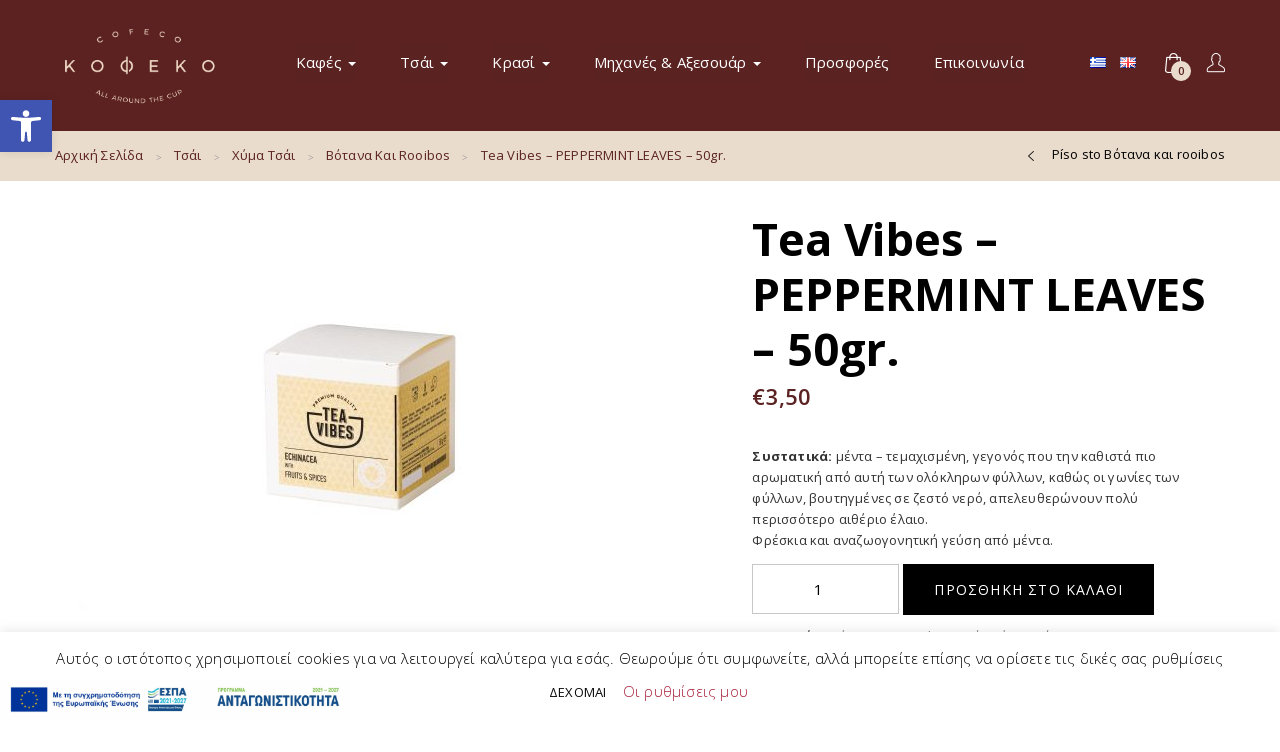

--- FILE ---
content_type: text/html; charset=UTF-8
request_url: https://www.cofeco.gr/%CE%A0%CF%81%CE%BF%CF%8A%CF%8C%CE%BD/peppermint-leaves-50gr/
body_size: 28750
content:
<!DOCTYPE html>
<html dir="ltr" lang="el" prefix="og: https://ogp.me/ns#" class="no-js">
<head>
	<meta charset="UTF-8">
	<meta name="viewport" content="width=device-width">
	<link rel="profile" href="https://gmpg.org/xfn/11">
	<link rel="pingback" href="https://www.cofeco.gr/xmlrpc.php">

	
	<title>Tea Vibes – PEPPERMINT LEAVES – 50gr. - Κοφεκο</title>

		<!-- All in One SEO 4.8.1.1 - aioseo.com -->
	<meta name="description" content="Συστατικά: μέντα - τεμαχισμένη, γεγονός που την καθιστά πιο αρωματική από αυτή των ολόκληρων φύλλων, καθώς οι γωνίες των φύλλων, βουτηγμένες σε ζεστό νερό, απελευθερώνουν πολύ περισσότερο αιθέριο έλαιο. Φρέσκια και αναζωογονητική γεύση από μέντα." />
	<meta name="robots" content="max-image-preview:large" />
	<link rel="canonical" href="https://www.cofeco.gr/%CE%A0%CF%81%CE%BF%CF%8A%CF%8C%CE%BD/peppermint-leaves-50gr/" />
	<meta name="generator" content="All in One SEO (AIOSEO) 4.8.1.1" />
		<meta property="og:locale" content="el_GR" />
		<meta property="og:site_name" content="Κοφεκο - All Around the cup" />
		<meta property="og:type" content="article" />
		<meta property="og:title" content="Tea Vibes – PEPPERMINT LEAVES – 50gr. - Κοφεκο" />
		<meta property="og:description" content="Συστατικά: μέντα - τεμαχισμένη, γεγονός που την καθιστά πιο αρωματική από αυτή των ολόκληρων φύλλων, καθώς οι γωνίες των φύλλων, βουτηγμένες σε ζεστό νερό, απελευθερώνουν πολύ περισσότερο αιθέριο έλαιο. Φρέσκια και αναζωογονητική γεύση από μέντα." />
		<meta property="og:url" content="https://www.cofeco.gr/%CE%A0%CF%81%CE%BF%CF%8A%CF%8C%CE%BD/peppermint-leaves-50gr/" />
		<meta property="article:published_time" content="2020-03-27T14:18:26+00:00" />
		<meta property="article:modified_time" content="2020-04-20T15:15:51+00:00" />
		<meta name="twitter:card" content="summary_large_image" />
		<meta name="twitter:title" content="Tea Vibes – PEPPERMINT LEAVES – 50gr. - Κοφεκο" />
		<meta name="twitter:description" content="Συστατικά: μέντα - τεμαχισμένη, γεγονός που την καθιστά πιο αρωματική από αυτή των ολόκληρων φύλλων, καθώς οι γωνίες των φύλλων, βουτηγμένες σε ζεστό νερό, απελευθερώνουν πολύ περισσότερο αιθέριο έλαιο. Φρέσκια και αναζωογονητική γεύση από μέντα." />
		<script type="application/ld+json" class="aioseo-schema">
			{"@context":"https:\/\/schema.org","@graph":[{"@type":"BreadcrumbList","@id":"https:\/\/www.cofeco.gr\/%CE%A0%CF%81%CE%BF%CF%8A%CF%8C%CE%BD\/peppermint-leaves-50gr\/#breadcrumblist","itemListElement":[{"@type":"ListItem","@id":"https:\/\/www.cofeco.gr\/#listItem","position":1,"name":"Home","item":"https:\/\/www.cofeco.gr\/","nextItem":{"@type":"ListItem","@id":"https:\/\/www.cofeco.gr\/%CE%A0%CF%81%CE%BF%CF%8A%CF%8C%CE%BD\/peppermint-leaves-50gr\/#listItem","name":"Tea Vibes - PEPPERMINT LEAVES - 50gr."}},{"@type":"ListItem","@id":"https:\/\/www.cofeco.gr\/%CE%A0%CF%81%CE%BF%CF%8A%CF%8C%CE%BD\/peppermint-leaves-50gr\/#listItem","position":2,"name":"Tea Vibes - PEPPERMINT LEAVES - 50gr.","previousItem":{"@type":"ListItem","@id":"https:\/\/www.cofeco.gr\/#listItem","name":"Home"}}]},{"@type":"ItemPage","@id":"https:\/\/www.cofeco.gr\/%CE%A0%CF%81%CE%BF%CF%8A%CF%8C%CE%BD\/peppermint-leaves-50gr\/#itempage","url":"https:\/\/www.cofeco.gr\/%CE%A0%CF%81%CE%BF%CF%8A%CF%8C%CE%BD\/peppermint-leaves-50gr\/","name":"Tea Vibes \u2013 PEPPERMINT LEAVES \u2013 50gr. - \u039a\u03bf\u03c6\u03b5\u03ba\u03bf","description":"\u03a3\u03c5\u03c3\u03c4\u03b1\u03c4\u03b9\u03ba\u03ac: \u03bc\u03ad\u03bd\u03c4\u03b1 - \u03c4\u03b5\u03bc\u03b1\u03c7\u03b9\u03c3\u03bc\u03ad\u03bd\u03b7, \u03b3\u03b5\u03b3\u03bf\u03bd\u03cc\u03c2 \u03c0\u03bf\u03c5 \u03c4\u03b7\u03bd \u03ba\u03b1\u03b8\u03b9\u03c3\u03c4\u03ac \u03c0\u03b9\u03bf \u03b1\u03c1\u03c9\u03bc\u03b1\u03c4\u03b9\u03ba\u03ae \u03b1\u03c0\u03cc \u03b1\u03c5\u03c4\u03ae \u03c4\u03c9\u03bd \u03bf\u03bb\u03cc\u03ba\u03bb\u03b7\u03c1\u03c9\u03bd \u03c6\u03cd\u03bb\u03bb\u03c9\u03bd, \u03ba\u03b1\u03b8\u03ce\u03c2 \u03bf\u03b9 \u03b3\u03c9\u03bd\u03af\u03b5\u03c2 \u03c4\u03c9\u03bd \u03c6\u03cd\u03bb\u03bb\u03c9\u03bd, \u03b2\u03bf\u03c5\u03c4\u03b7\u03b3\u03bc\u03ad\u03bd\u03b5\u03c2 \u03c3\u03b5 \u03b6\u03b5\u03c3\u03c4\u03cc \u03bd\u03b5\u03c1\u03cc, \u03b1\u03c0\u03b5\u03bb\u03b5\u03c5\u03b8\u03b5\u03c1\u03ce\u03bd\u03bf\u03c5\u03bd \u03c0\u03bf\u03bb\u03cd \u03c0\u03b5\u03c1\u03b9\u03c3\u03c3\u03cc\u03c4\u03b5\u03c1\u03bf \u03b1\u03b9\u03b8\u03ad\u03c1\u03b9\u03bf \u03ad\u03bb\u03b1\u03b9\u03bf. \u03a6\u03c1\u03ad\u03c3\u03ba\u03b9\u03b1 \u03ba\u03b1\u03b9 \u03b1\u03bd\u03b1\u03b6\u03c9\u03bf\u03b3\u03bf\u03bd\u03b7\u03c4\u03b9\u03ba\u03ae \u03b3\u03b5\u03cd\u03c3\u03b7 \u03b1\u03c0\u03cc \u03bc\u03ad\u03bd\u03c4\u03b1.","inLanguage":"el","isPartOf":{"@id":"https:\/\/www.cofeco.gr\/#website"},"breadcrumb":{"@id":"https:\/\/www.cofeco.gr\/%CE%A0%CF%81%CE%BF%CF%8A%CF%8C%CE%BD\/peppermint-leaves-50gr\/#breadcrumblist"},"image":{"@type":"ImageObject","url":"https:\/\/www.cofeco.gr\/wp-content\/uploads\/2020\/03\/IMG_6411-scaled.jpg","@id":"https:\/\/www.cofeco.gr\/%CE%A0%CF%81%CE%BF%CF%8A%CF%8C%CE%BD\/peppermint-leaves-50gr\/#mainImage","width":2560,"height":1707},"primaryImageOfPage":{"@id":"https:\/\/www.cofeco.gr\/%CE%A0%CF%81%CE%BF%CF%8A%CF%8C%CE%BD\/peppermint-leaves-50gr\/#mainImage"},"datePublished":"2020-03-27T16:18:26+02:00","dateModified":"2020-04-20T18:15:51+03:00"},{"@type":"Organization","@id":"https:\/\/www.cofeco.gr\/#organization","name":"Cofeco","description":"All Around the cup","url":"https:\/\/www.cofeco.gr\/"},{"@type":"WebSite","@id":"https:\/\/www.cofeco.gr\/#website","url":"https:\/\/www.cofeco.gr\/","name":"Cofeco","description":"All Around the cup","inLanguage":"el","publisher":{"@id":"https:\/\/www.cofeco.gr\/#organization"}}]}
		</script>
		<!-- All in One SEO -->

<script type='application/javascript'>console.log('PixelYourSite Free version 8.2.18');</script>
<link rel='dns-prefetch' href='//www.google.com' />
<link rel='dns-prefetch' href='//fonts.googleapis.com' />
<link rel='dns-prefetch' href='//s.w.org' />
<link rel="alternate" type="application/rss+xml" title="Ροή RSS &raquo; Κοφεκο" href="https://www.cofeco.gr/feed/" />
<link rel="alternate" type="application/rss+xml" title="Ροή Σχολίων &raquo; Κοφεκο" href="https://www.cofeco.gr/comments/feed/" />
<link rel="preload" href="https://www.cofeco.gr/wp-content/uploads/2020/04/footer-logo-01-1.png" as="image" />
		<script type="text/javascript">
			window._wpemojiSettings = {"baseUrl":"https:\/\/s.w.org\/images\/core\/emoji\/13.1.0\/72x72\/","ext":".png","svgUrl":"https:\/\/s.w.org\/images\/core\/emoji\/13.1.0\/svg\/","svgExt":".svg","source":{"concatemoji":"https:\/\/www.cofeco.gr\/wp-includes\/js\/wp-emoji-release.min.js?ver=5.8"}};
			!function(e,a,t){var n,r,o,i=a.createElement("canvas"),p=i.getContext&&i.getContext("2d");function s(e,t){var a=String.fromCharCode;p.clearRect(0,0,i.width,i.height),p.fillText(a.apply(this,e),0,0);e=i.toDataURL();return p.clearRect(0,0,i.width,i.height),p.fillText(a.apply(this,t),0,0),e===i.toDataURL()}function c(e){var t=a.createElement("script");t.src=e,t.defer=t.type="text/javascript",a.getElementsByTagName("head")[0].appendChild(t)}for(o=Array("flag","emoji"),t.supports={everything:!0,everythingExceptFlag:!0},r=0;r<o.length;r++)t.supports[o[r]]=function(e){if(!p||!p.fillText)return!1;switch(p.textBaseline="top",p.font="600 32px Arial",e){case"flag":return s([127987,65039,8205,9895,65039],[127987,65039,8203,9895,65039])?!1:!s([55356,56826,55356,56819],[55356,56826,8203,55356,56819])&&!s([55356,57332,56128,56423,56128,56418,56128,56421,56128,56430,56128,56423,56128,56447],[55356,57332,8203,56128,56423,8203,56128,56418,8203,56128,56421,8203,56128,56430,8203,56128,56423,8203,56128,56447]);case"emoji":return!s([10084,65039,8205,55357,56613],[10084,65039,8203,55357,56613])}return!1}(o[r]),t.supports.everything=t.supports.everything&&t.supports[o[r]],"flag"!==o[r]&&(t.supports.everythingExceptFlag=t.supports.everythingExceptFlag&&t.supports[o[r]]);t.supports.everythingExceptFlag=t.supports.everythingExceptFlag&&!t.supports.flag,t.DOMReady=!1,t.readyCallback=function(){t.DOMReady=!0},t.supports.everything||(n=function(){t.readyCallback()},a.addEventListener?(a.addEventListener("DOMContentLoaded",n,!1),e.addEventListener("load",n,!1)):(e.attachEvent("onload",n),a.attachEvent("onreadystatechange",function(){"complete"===a.readyState&&t.readyCallback()})),(n=t.source||{}).concatemoji?c(n.concatemoji):n.wpemoji&&n.twemoji&&(c(n.twemoji),c(n.wpemoji)))}(window,document,window._wpemojiSettings);
		</script>
		<style type="text/css">
img.wp-smiley,
img.emoji {
	display: inline !important;
	border: none !important;
	box-shadow: none !important;
	height: 1em !important;
	width: 1em !important;
	margin: 0 .07em !important;
	vertical-align: -0.1em !important;
	background: none !important;
	padding: 0 !important;
}
</style>
	<link rel='stylesheet' id='wp-block-library-css'  href='https://www.cofeco.gr/wp-includes/css/dist/block-library/style.min.css?ver=5.8' type='text/css' media='all' />
<style id='wp-block-library-theme-inline-css' type='text/css'>
#start-resizable-editor-section{display:none}.wp-block-audio figcaption{color:#555;font-size:13px;text-align:center}.is-dark-theme .wp-block-audio figcaption{color:hsla(0,0%,100%,.65)}.wp-block-code{font-family:Menlo,Consolas,monaco,monospace;color:#1e1e1e;padding:.8em 1em;border:1px solid #ddd;border-radius:4px}.wp-block-embed figcaption{color:#555;font-size:13px;text-align:center}.is-dark-theme .wp-block-embed figcaption{color:hsla(0,0%,100%,.65)}.blocks-gallery-caption{color:#555;font-size:13px;text-align:center}.is-dark-theme .blocks-gallery-caption{color:hsla(0,0%,100%,.65)}.wp-block-image figcaption{color:#555;font-size:13px;text-align:center}.is-dark-theme .wp-block-image figcaption{color:hsla(0,0%,100%,.65)}.wp-block-pullquote{border-top:4px solid;border-bottom:4px solid;margin-bottom:1.75em;color:currentColor}.wp-block-pullquote__citation,.wp-block-pullquote cite,.wp-block-pullquote footer{color:currentColor;text-transform:uppercase;font-size:.8125em;font-style:normal}.wp-block-quote{border-left:.25em solid;margin:0 0 1.75em;padding-left:1em}.wp-block-quote cite,.wp-block-quote footer{color:currentColor;font-size:.8125em;position:relative;font-style:normal}.wp-block-quote.has-text-align-right{border-left:none;border-right:.25em solid;padding-left:0;padding-right:1em}.wp-block-quote.has-text-align-center{border:none;padding-left:0}.wp-block-quote.is-large,.wp-block-quote.is-style-large{border:none}.wp-block-search .wp-block-search__label{font-weight:700}.wp-block-group.has-background{padding:1.25em 2.375em;margin-top:0;margin-bottom:0}.wp-block-separator{border:none;border-bottom:2px solid;margin-left:auto;margin-right:auto;opacity:.4}.wp-block-separator:not(.is-style-wide):not(.is-style-dots){width:100px}.wp-block-separator.has-background:not(.is-style-dots){border-bottom:none;height:1px}.wp-block-separator.has-background:not(.is-style-wide):not(.is-style-dots){height:2px}.wp-block-table thead{border-bottom:3px solid}.wp-block-table tfoot{border-top:3px solid}.wp-block-table td,.wp-block-table th{padding:.5em;border:1px solid;word-break:normal}.wp-block-table figcaption{color:#555;font-size:13px;text-align:center}.is-dark-theme .wp-block-table figcaption{color:hsla(0,0%,100%,.65)}.wp-block-video figcaption{color:#555;font-size:13px;text-align:center}.is-dark-theme .wp-block-video figcaption{color:hsla(0,0%,100%,.65)}.wp-block-template-part.has-background{padding:1.25em 2.375em;margin-top:0;margin-bottom:0}#end-resizable-editor-section{display:none}
</style>
<link rel='stylesheet' id='wc-block-vendors-style-css'  href='https://www.cofeco.gr/wp-content/plugins/woocommerce/packages/woocommerce-blocks/build/vendors-style.css?ver=3.6.0' type='text/css' media='all' />
<link rel='stylesheet' id='wc-block-style-css'  href='https://www.cofeco.gr/wp-content/plugins/woocommerce/packages/woocommerce-blocks/build/style.css?ver=3.6.0' type='text/css' media='all' />
<link rel='stylesheet' id='age-gate-css'  href='https://www.cofeco.gr/wp-content/plugins/age-gate/public/css/age-gate-public.css?ver=2.20.3' type='text/css' media='all' />
<style id='age-gate-user-options-inline-css' type='text/css'>
:root{--age-gate-blur: 5px;}.age-gate-error { display: none; }
</style>
<link rel='stylesheet' id='contact-form-7-css'  href='https://www.cofeco.gr/wp-content/plugins/contact-form-7/includes/css/styles.css?ver=5.3' type='text/css' media='all' />
<link rel='stylesheet' id='cookie-law-info-css'  href='https://www.cofeco.gr/wp-content/plugins/cookie-law-info/public/css/cookie-law-info-public.css?ver=2.1.2' type='text/css' media='all' />
<link rel='stylesheet' id='cookie-law-info-gdpr-css'  href='https://www.cofeco.gr/wp-content/plugins/cookie-law-info/public/css/cookie-law-info-gdpr.css?ver=2.1.2' type='text/css' media='all' />
<link rel='stylesheet' id='pwb-styles-frontend-css'  href='https://www.cofeco.gr/wp-content/plugins/perfect-woocommerce-brands/assets/css/styles-frontend.min.css?ver=2.0.7' type='text/css' media='all' />
<link rel='stylesheet' id='rs-plugin-settings-css'  href='https://www.cofeco.gr/wp-content/plugins/revslider/public/assets/css/rs6.css?ver=6.2.1' type='text/css' media='all' />
<style id='rs-plugin-settings-inline-css' type='text/css'>
#rs-demo-id {}
</style>
<link rel='stylesheet' id='tutsplus_product_cats_css-css'  href='https://www.cofeco.gr/wp-content/plugins/tutsplus-separate-products-categories-in-archives/css/style.css?ver=5.8' type='text/css' media='all' />
<link rel='stylesheet' id='woocommerce-layout-css'  href='https://www.cofeco.gr/wp-content/plugins/woocommerce/assets/css/woocommerce-layout.css?ver=4.7.4' type='text/css' media='all' />
<link rel='stylesheet' id='woocommerce-smallscreen-css'  href='https://www.cofeco.gr/wp-content/plugins/woocommerce/assets/css/woocommerce-smallscreen.css?ver=4.7.4' type='text/css' media='only screen and (max-width: 768px)' />
<link rel='stylesheet' id='woocommerce-general-css'  href='https://www.cofeco.gr/wp-content/plugins/woocommerce/assets/css/woocommerce.css?ver=4.7.4' type='text/css' media='all' />
<style id='woocommerce-inline-inline-css' type='text/css'>
.woocommerce form .form-row .required { visibility: visible; }
</style>
<link rel='stylesheet' id='flexible_shipping_notices-css'  href='https://www.cofeco.gr/wp-content/plugins/flexible-shipping/vendor_prefixed/wpdesk/wp-wpdesk-fs-table-rate/assets/css/notices.css?ver=3.16.1.217' type='text/css' media='all' />
<link rel='stylesheet' id='woosb-frontend-css'  href='https://www.cofeco.gr/wp-content/plugins/woo-product-bundle/assets/css/frontend.css?ver=5.8' type='text/css' media='all' />
<link rel='stylesheet' id='wooco-frontend-css'  href='https://www.cofeco.gr/wp-content/plugins/wpc-composite-products/assets/css/frontend.css?ver=5.8' type='text/css' media='all' />
<link rel='stylesheet' id='ibeco-theme-fonts-css'  href='https://fonts.googleapis.com/css?family=Open+Sans:300,400,600,700,900&#038;subset=latin%2Clatin-ext' type='text/css' media='all' />
<link rel='stylesheet' id='pojo-a11y-css'  href='https://www.cofeco.gr/wp-content/plugins/pojo-accessibility/assets/css/style.min.css?ver=1.0.0' type='text/css' media='all' />
<link rel='stylesheet' id='ibeco-woocommerce-css'  href='https://www.cofeco.gr/wp-content/themes/ibeco/css/woocommerce.css?ver=1.12' type='text/css' media='all' />
<link rel='stylesheet' id='photoswipe-style-css'  href='https://www.cofeco.gr/wp-content/themes/ibeco/js/photoswipe/photoswipe.css?ver=3.2.0' type='text/css' media='all' />
<link rel='stylesheet' id='photoswipe-skin-style-css'  href='https://www.cofeco.gr/wp-content/themes/ibeco/js/photoswipe/default-skin/default-skin.css?ver=3.2.0' type='text/css' media='all' />
<link rel='stylesheet' id='ibeco-template-css'  href='https://www.cofeco.gr/wp-content/themes/ibeco/css/template.css?ver=3.2' type='text/css' media='all' />
<link rel='stylesheet' id='ibeco-style-css'  href='https://www.cofeco.gr/wp-content/themes/ibeco/style.css?ver=3.2' type='text/css' media='all' />
<link rel='stylesheet' id='font-awesome-css'  href='https://www.cofeco.gr/wp-content/themes/ibeco/css/font-awesome.css?ver=4.5.0' type='text/css' media='all' />
<link rel='stylesheet' id='font-monia-css'  href='https://www.cofeco.gr/wp-content/themes/ibeco/css/font-monia.css?ver=1.8.0' type='text/css' media='all' />
<link rel='stylesheet' id='animate-style-css'  href='https://www.cofeco.gr/wp-content/themes/ibeco/css/animate.css?ver=3.5.0' type='text/css' media='all' />
<link rel='stylesheet' id='bootstrap-css'  href='https://www.cofeco.gr/wp-content/themes/ibeco/css/bootstrap.css?ver=3.2.0' type='text/css' media='all' />
<link rel='stylesheet' id='perfect-scrollbar-css'  href='https://www.cofeco.gr/wp-content/themes/ibeco/css/perfect-scrollbar.css?ver=2.3.2' type='text/css' media='all' />
<link rel='stylesheet' id='magnific-popup-css'  href='https://www.cofeco.gr/wp-content/themes/ibeco/js/magnific/magnific-popup.css?ver=1.1.0' type='text/css' media='all' />
<link rel='stylesheet' id='kc-general-css'  href='https://www.cofeco.gr/wp-content/plugins/kingcomposer/assets/frontend/css/kingcomposer.min.css?ver=2.9.5' type='text/css' media='all' />
<link rel='stylesheet' id='kc-animate-css'  href='https://www.cofeco.gr/wp-content/plugins/kingcomposer/assets/css/animate.css?ver=2.9.5' type='text/css' media='all' />
<link rel='stylesheet' id='kc-icon-1-css'  href='https://www.cofeco.gr/wp-content/themes/ibeco/css/font-monia.css?ver=2.9.5' type='text/css' media='all' />
<link rel='stylesheet' id='kc-icon-2-css'  href='https://www.cofeco.gr/wp-content/plugins/kingcomposer/assets/css/icons.css?ver=2.9.5' type='text/css' media='all' />
<script type="text/template" id="tmpl-variation-template">
	<div class="woocommerce-variation-description">{{{ data.variation.variation_description }}}</div>
	<div class="woocommerce-variation-price">{{{ data.variation.price_html }}}</div>
	<div class="woocommerce-variation-availability">{{{ data.variation.availability_html }}}</div>
</script>
<script type="text/template" id="tmpl-unavailable-variation-template">
	<p>Λυπούμαστε, αυτό το προϊόν δεν είναι διαθέσιμο. Παρακαλούμε, επιλέξτε έναν διαφορετικό συνδυασμό.</p>
</script>
<script type='text/javascript' src='https://www.cofeco.gr/wp-includes/js/jquery/jquery.min.js?ver=3.6.0' id='jquery-core-js'></script>
<script type='text/javascript' src='https://www.cofeco.gr/wp-includes/js/jquery/jquery-migrate.min.js?ver=3.3.2' id='jquery-migrate-js'></script>
<script type='text/javascript' id='cookie-law-info-js-extra'>
/* <![CDATA[ */
var Cli_Data = {"nn_cookie_ids":[],"cookielist":[],"non_necessary_cookies":[],"ccpaEnabled":"","ccpaRegionBased":"","ccpaBarEnabled":"","strictlyEnabled":["necessary","obligatoire"],"ccpaType":"gdpr","js_blocking":"","custom_integration":"","triggerDomRefresh":"","secure_cookies":""};
var cli_cookiebar_settings = {"animate_speed_hide":"500","animate_speed_show":"500","background":"#FFF","border":"#b1a6a6c2","border_on":"","button_1_button_colour":"#ffffff","button_1_button_hover":"#cccccc","button_1_link_colour":"#0a0a0a","button_1_as_button":"1","button_1_new_win":"","button_2_button_colour":"#333","button_2_button_hover":"#292929","button_2_link_colour":"#444","button_2_as_button":"","button_2_hidebar":"","button_3_button_colour":"#000","button_3_button_hover":"#000000","button_3_link_colour":"#fff","button_3_as_button":"1","button_3_new_win":"","button_4_button_colour":"#000","button_4_button_hover":"#000000","button_4_link_colour":"#a92039","button_4_as_button":"","button_7_button_colour":"#61a229","button_7_button_hover":"#4e8221","button_7_link_colour":"#fff","button_7_as_button":"1","button_7_new_win":"","font_family":"inherit","header_fix":"","notify_animate_hide":"1","notify_animate_show":"","notify_div_id":"#cookie-law-info-bar","notify_position_horizontal":"right","notify_position_vertical":"bottom","scroll_close":"","scroll_close_reload":"","accept_close_reload":"","reject_close_reload":"","showagain_tab":"","showagain_background":"#fff","showagain_border":"#000","showagain_div_id":"#cookie-law-info-again","showagain_x_position":"100px","text":"#000","show_once_yn":"","show_once":"10000","logging_on":"","as_popup":"","popup_overlay":"1","bar_heading_text":"","cookie_bar_as":"banner","popup_showagain_position":"bottom-right","widget_position":"left"};
var log_object = {"ajax_url":"https:\/\/www.cofeco.gr\/wp-admin\/admin-ajax.php"};
/* ]]> */
</script>
<script type='text/javascript' src='https://www.cofeco.gr/wp-content/plugins/cookie-law-info/public/js/cookie-law-info-public.js?ver=2.1.2' id='cookie-law-info-js'></script>
<script type='text/javascript' src='https://www.cofeco.gr/wp-content/plugins/revslider/public/assets/js/rbtools.min.js?ver=6.0' id='tp-tools-js'></script>
<script type='text/javascript' src='https://www.cofeco.gr/wp-content/plugins/revslider/public/assets/js/rs6.min.js?ver=6.2.1' id='revmin-js'></script>
<script type='text/javascript' src='https://www.cofeco.gr/wp-content/plugins/woocommerce/assets/js/js-cookie/js.cookie.min.js?ver=2.1.4' id='js-cookie-js'></script>
<script type='text/javascript' src='https://www.cofeco.gr/wp-content/plugins/pixelyoursite/dist/scripts/jquery.bind-first-0.2.3.min.js?ver=5.8' id='jquery-bind-first-js'></script>
<script type='text/javascript' id='pys-js-extra'>
/* <![CDATA[ */
var pysOptions = {"staticEvents":{"facebook":{"init_event":[{"delay":0,"type":"static","name":"PageView","pixelIds":["2834885916838443"],"eventID":"e0f44f23-6e6a-4882-b10d-6fa6b67b7772","params":{"page_title":"Tea Vibes - PEPPERMINT LEAVES - 50gr.","post_type":"product","post_id":1436,"plugin":"PixelYourSite","user_role":"guest","event_url":"www.cofeco.gr\/%CE%A0%CF%81%CE%BF%CF%8A%CF%8C%CE%BD\/peppermint-leaves-50gr\/"},"e_id":"init_event","ids":[],"hasTimeWindow":false,"timeWindow":0,"woo_order":"","edd_order":""}],"woo_view_content":[{"delay":0,"type":"static","name":"ViewContent","pixelIds":["2834885916838443"],"eventID":"2ee4060c-37b9-4d97-9e64-a43be33ccf92","params":{"content_ids":["1436"],"content_type":"product","content_name":"Tea Vibes - PEPPERMINT LEAVES - 50gr.","category_name":"\u0392\u03cc\u03c4\u03b1\u03bd\u03b1 \u03ba\u03b1\u03b9 rooibos, \u03a4\u03c3\u03ac\u03b9, \u03a7\u03cd\u03bc\u03b1 \u03c4\u03c3\u03ac\u03b9","value":3.5,"currency":"EUR","contents":[{"id":"1436","quantity":1}],"product_price":3.5,"page_title":"Tea Vibes - PEPPERMINT LEAVES - 50gr.","post_type":"product","post_id":1436,"plugin":"PixelYourSite","user_role":"guest","event_url":"www.cofeco.gr\/%CE%A0%CF%81%CE%BF%CF%8A%CF%8C%CE%BD\/peppermint-leaves-50gr\/"},"e_id":"woo_view_content","ids":[],"hasTimeWindow":false,"timeWindow":0,"woo_order":"","edd_order":""}]}},"dynamicEvents":{"signal_form":{"facebook":{"delay":0,"type":"dyn","name":"Signal","pixelIds":["2834885916838443"],"eventID":"23687c0b-4ead-4ecd-a8cc-c91aeae1ea82","params":{"event_action":"Form","page_title":"Tea Vibes - PEPPERMINT LEAVES - 50gr.","post_type":"product","post_id":1436,"plugin":"PixelYourSite","user_role":"guest","event_url":"www.cofeco.gr\/%CE%A0%CF%81%CE%BF%CF%8A%CF%8C%CE%BD\/peppermint-leaves-50gr\/"},"e_id":"signal_form","ids":[],"hasTimeWindow":false,"timeWindow":0,"woo_order":"","edd_order":""}},"signal_download":{"facebook":{"delay":0,"type":"dyn","name":"Signal","extensions":["","doc","exe","js","pdf","ppt","tgz","zip","xls"],"pixelIds":["2834885916838443"],"eventID":"eb99b332-3da1-4973-829b-4ffd09384348","params":{"event_action":"Download","page_title":"Tea Vibes - PEPPERMINT LEAVES - 50gr.","post_type":"product","post_id":1436,"plugin":"PixelYourSite","user_role":"guest","event_url":"www.cofeco.gr\/%CE%A0%CF%81%CE%BF%CF%8A%CF%8C%CE%BD\/peppermint-leaves-50gr\/"},"e_id":"signal_download","ids":[],"hasTimeWindow":false,"timeWindow":0,"woo_order":"","edd_order":""}},"signal_comment":{"facebook":{"delay":0,"type":"dyn","name":"Signal","pixelIds":["2834885916838443"],"eventID":"878509da-7183-4bd7-9173-627aead3c11f","params":{"event_action":"Comment","page_title":"Tea Vibes - PEPPERMINT LEAVES - 50gr.","post_type":"product","post_id":1436,"plugin":"PixelYourSite","user_role":"guest","event_url":"www.cofeco.gr\/%CE%A0%CF%81%CE%BF%CF%8A%CF%8C%CE%BD\/peppermint-leaves-50gr\/"},"e_id":"signal_comment","ids":[],"hasTimeWindow":false,"timeWindow":0,"woo_order":"","edd_order":""}},"woo_add_to_cart_on_button_click":{"facebook":{"delay":0,"type":"dyn","name":"AddToCart","pixelIds":["2834885916838443"],"eventID":"ea903570-b773-40a5-9737-df5b8b9fbbb4","params":{"page_title":"Tea Vibes - PEPPERMINT LEAVES - 50gr.","post_type":"product","post_id":1436,"plugin":"PixelYourSite","user_role":"guest","event_url":"www.cofeco.gr\/%CE%A0%CF%81%CE%BF%CF%8A%CF%8C%CE%BD\/peppermint-leaves-50gr\/"},"e_id":"woo_add_to_cart_on_button_click","ids":[],"hasTimeWindow":false,"timeWindow":0,"woo_order":"","edd_order":""}}},"triggerEvents":[],"triggerEventTypes":[],"facebook":{"pixelIds":["2834885916838443"],"advancedMatching":[],"removeMetadata":false,"contentParams":{"post_type":"product","post_id":1436,"content_name":"Tea Vibes - PEPPERMINT LEAVES - 50gr.","categories":"\u0392\u03cc\u03c4\u03b1\u03bd\u03b1 \u03ba\u03b1\u03b9 rooibos, \u03a4\u03c3\u03ac\u03b9, \u03a7\u03cd\u03bc\u03b1 \u03c4\u03c3\u03ac\u03b9","tags":""},"commentEventEnabled":true,"wooVariableAsSimple":false,"downloadEnabled":true,"formEventEnabled":true,"ajaxForServerEvent":true,"serverApiEnabled":false,"wooCRSendFromServer":false},"debug":"","siteUrl":"https:\/\/www.cofeco.gr","ajaxUrl":"https:\/\/www.cofeco.gr\/wp-admin\/admin-ajax.php","enable_remove_download_url_param":"1","gdpr":{"ajax_enabled":true,"all_disabled_by_api":true,"facebook_disabled_by_api":false,"analytics_disabled_by_api":false,"google_ads_disabled_by_api":false,"pinterest_disabled_by_api":false,"bing_disabled_by_api":false,"facebook_prior_consent_enabled":true,"analytics_prior_consent_enabled":true,"google_ads_prior_consent_enabled":null,"pinterest_prior_consent_enabled":true,"bing_prior_consent_enabled":true,"cookiebot_integration_enabled":false,"cookiebot_facebook_consent_category":"marketing","cookiebot_analytics_consent_category":"statistics","cookiebot_google_ads_consent_category":null,"cookiebot_pinterest_consent_category":"marketing","cookiebot_bing_consent_category":"marketing","consent_magic_integration_enabled":false,"real_cookie_banner_integration_enabled":false,"cookie_notice_integration_enabled":false,"cookie_law_info_integration_enabled":true},"edd":{"enabled":false},"woo":{"enabled":true,"addToCartOnButtonEnabled":true,"addToCartOnButtonValueEnabled":true,"addToCartOnButtonValueOption":"price","singleProductId":1436,"removeFromCartSelector":"form.woocommerce-cart-form .remove","addToCartCatchMethod":"add_cart_js"}};
/* ]]> */
</script>
<script type='text/javascript' src='https://www.cofeco.gr/wp-content/plugins/pixelyoursite/dist/scripts/public.js?ver=8.2.18' id='pys-js'></script>
<link rel="https://api.w.org/" href="https://www.cofeco.gr/wp-json/" /><link rel="alternate" type="application/json" href="https://www.cofeco.gr/wp-json/wp/v2/product/1436" /><link rel="EditURI" type="application/rsd+xml" title="RSD" href="https://www.cofeco.gr/xmlrpc.php?rsd" />
<link rel="wlwmanifest" type="application/wlwmanifest+xml" href="https://www.cofeco.gr/wp-includes/wlwmanifest.xml" /> 
<meta name="generator" content="WordPress 5.8" />
<meta name="generator" content="WooCommerce 4.7.4" />
<link rel='shortlink' href='https://www.cofeco.gr/?p=1436' />
<link rel="alternate" type="application/json+oembed" href="https://www.cofeco.gr/wp-json/oembed/1.0/embed?url=https%3A%2F%2Fwww.cofeco.gr%2F%25CE%25A0%25CF%2581%25CE%25BF%25CF%258A%25CF%258C%25CE%25BD%2Fpeppermint-leaves-50gr%2F" />
<link rel="alternate" type="text/xml+oembed" href="https://www.cofeco.gr/wp-json/oembed/1.0/embed?url=https%3A%2F%2Fwww.cofeco.gr%2F%25CE%25A0%25CF%2581%25CE%25BF%25CF%258A%25CF%258C%25CE%25BD%2Fpeppermint-leaves-50gr%2F&#038;format=xml" />
<script type="text/javascript">var kc_script_data={ajax_url:"https://www.cofeco.gr/wp-admin/admin-ajax.php"}</script>
<!-- This website runs the Product Feed PRO for WooCommerce by AdTribes.io plugin -->
<link rel="alternate" href="https://www.cofeco.gr/%CE%A0%CF%81%CE%BF%CF%8A%CF%8C%CE%BD/peppermint-leaves-50gr/" hreflang="el" />
<link rel="alternate" href="https://www.cofeco.gr/en/Product/peppermint-leaves-50gr/" hreflang="en" />
	<noscript><style>.woocommerce-product-gallery{ opacity: 1 !important; }</style></noscript>
	<style type="text/css">.recentcomments a{display:inline !important;padding:0 !important;margin:0 !important;}</style><style type="text/css">
#pojo-a11y-toolbar .pojo-a11y-toolbar-toggle a{ background-color: #4054b2;	color: #ffffff;}
#pojo-a11y-toolbar .pojo-a11y-toolbar-overlay, #pojo-a11y-toolbar .pojo-a11y-toolbar-overlay ul.pojo-a11y-toolbar-items.pojo-a11y-links{ border-color: #4054b2;}
body.pojo-a11y-focusable a:focus{ outline-style: solid !important;	outline-width: 1px !important;	outline-color: #FF0000 !important;}
#pojo-a11y-toolbar{ top: 100px !important;}
#pojo-a11y-toolbar .pojo-a11y-toolbar-overlay{ background-color: #ffffff;}
#pojo-a11y-toolbar .pojo-a11y-toolbar-overlay ul.pojo-a11y-toolbar-items li.pojo-a11y-toolbar-item a, #pojo-a11y-toolbar .pojo-a11y-toolbar-overlay p.pojo-a11y-toolbar-title{ color: #333333;}
#pojo-a11y-toolbar .pojo-a11y-toolbar-overlay ul.pojo-a11y-toolbar-items li.pojo-a11y-toolbar-item a.active{ background-color: #4054b2;	color: #ffffff;}
@media (max-width: 767px) { #pojo-a11y-toolbar { top: 50px !important; } }</style><meta name="generator" content="Powered by Slider Revolution 6.2.1 - responsive, Mobile-Friendly Slider Plugin for WordPress with comfortable drag and drop interface." />
<link rel="icon" href="https://www.cofeco.gr/wp-content/uploads/2020/04/cropped-app-icon-01-32x32.png" sizes="32x32" />
<link rel="icon" href="https://www.cofeco.gr/wp-content/uploads/2020/04/cropped-app-icon-01-192x192.png" sizes="192x192" />
<link rel="apple-touch-icon" href="https://www.cofeco.gr/wp-content/uploads/2020/04/cropped-app-icon-01-180x180.png" />
<meta name="msapplication-TileImage" content="https://www.cofeco.gr/wp-content/uploads/2020/04/cropped-app-icon-01-270x270.png" />
<!-- ******************************************************************** --><!-- * Theme Options Styles ********************************************* --><!-- ******************************************************************** --><style>/* check main color *//* Custom CSS */.menu-item-description{display: none;}.home-feature .widget-features-box.default .feature-box{padding:32px 22px 22px 22px;}@media screen and (min-width:1000px) and (max-width:1200px){.navbar-nav.megamenu > li{padding-right:15px;}}.woocommerce a.remove{font-weight:bold!important;border: 2px solid red;width:40px;height:40px;line-height:35px;font-size:2.5em;}.wc-proceed-to-checkout{text-align:right;}.cart-collaterals {margin-bottom: 6rem;}.woocommerce div.product div.summary{margin-bottom:1rem;}.woocommerce-product-details__short-description p,.information .entry-summary p{margin-top:10px;}.archive-shop div.product .information .cart{margin-top:10px;}.woocommerce div.product form.cart{margin-bottom:10px;}.product-tabs-info{margin-top:10px;}.widget.upsells, .widget.related{margin-top:0;}.widget.upsells h2 span, .widget.related h2 span{font-size:1.5em;font-weight:bold;color:#000;}.pwb-single-product-brands{padding-top:0;}@media screen and (min-width:512px) and (max-width:768px){.home-feature .fbox-content.media-body {padding-top: 10px;}}@media screen and (max-width:992px) and (min-width:78px){.home-feature .widget_apus_vertical_menu{margin-top:35px;}}@media screen and (min-width:992px) and (max-width:1200px){.heading-right .list-inline{position:absolute;top:-30px;right:0;}.heading-right .list-inline li:first-child{padding-right:20px;}}@media screen and (min-width:600px) and (max-width:660px){.apus-breadscrumb .wrapper-breads{min-height:120px;}}@media screen and (max-width:768px){.menu-footer-menu-gr-container,#menu-footer-menu {text-align: center;}}@media screen and (max-width:768px){.woocommerce-tabs.tabs-v1{padding:20px;}.woocommerce div.product .product_title{font-size:2.8rem;}.archive-shop div.product .information .price{font-size:30px;}.cart_item .product-quantity{height:90px;width:100%;}.cart_item .quantity{margin-left:20px;float:right;}}@media screen and (max-width:576px){.order-total .woocommerce-Price-amount.amount{font-size:28px;}}@media screen and (min-width:480px) and (max-width:768px){.apus-checkout-header .apus-checkout-step li{margin-right:20px;}}input.wpcf7-form-control.wpcf7-text,textarea.wpcf7-form-control.wpcf7-textarea{width:100%;}#ship-to-different-address span{font-size:20px;}.pum-content .wpcf7-form-control{border:none;}.form-row.form-row-wide.create-account.woocommerce-validated label.woocommerce-form__label.woocommerce-form__label-for-checkbox.checkbox{display:block;}.form-row.form-row-wide.create-account.woocommerce-validated  input#createaccount{margin-left: -20px;margin-top: 7px;}.age-restriction .age-gate-logo img {max-width: 250px;height: auto;padding-bottom: 30px;}.age-restriction button {background: #5B2222;font-size: 12px;border: none;line-height: 1;padding: 15px 30px;color: #fff;font-weight: 400;text-transform: uppercase;-webkit-transition: all 0.4s ease-in 0s;-o-transition: all 0.4s ease-in 0s;transition: all 0.4s ease-in 0s;}.age-restriction button:hover {background: #000;}.woocommerce #respond input#submit, .woocommerce a.button, .woocommerce button.button, .woocommerce input.button, input.btn, a.added_to_cart, a.btn.btn-outline {padding: 15px 10px;}.groups-button .add-cart img {padding-right: 10px;max-width: 20%;}.btn {white-space: break-spaces;}}</style><script type="text/javascript">function setREVStartSize(e){			
			try {								
				var pw = document.getElementById(e.c).parentNode.offsetWidth,
					newh;
				pw = pw===0 || isNaN(pw) ? window.innerWidth : pw;
				e.tabw = e.tabw===undefined ? 0 : parseInt(e.tabw);
				e.thumbw = e.thumbw===undefined ? 0 : parseInt(e.thumbw);
				e.tabh = e.tabh===undefined ? 0 : parseInt(e.tabh);
				e.thumbh = e.thumbh===undefined ? 0 : parseInt(e.thumbh);
				e.tabhide = e.tabhide===undefined ? 0 : parseInt(e.tabhide);
				e.thumbhide = e.thumbhide===undefined ? 0 : parseInt(e.thumbhide);
				e.mh = e.mh===undefined || e.mh=="" || e.mh==="auto" ? 0 : parseInt(e.mh,0);		
				if(e.layout==="fullscreen" || e.l==="fullscreen") 						
					newh = Math.max(e.mh,window.innerHeight);				
				else{					
					e.gw = Array.isArray(e.gw) ? e.gw : [e.gw];
					for (var i in e.rl) if (e.gw[i]===undefined || e.gw[i]===0) e.gw[i] = e.gw[i-1];					
					e.gh = e.el===undefined || e.el==="" || (Array.isArray(e.el) && e.el.length==0)? e.gh : e.el;
					e.gh = Array.isArray(e.gh) ? e.gh : [e.gh];
					for (var i in e.rl) if (e.gh[i]===undefined || e.gh[i]===0) e.gh[i] = e.gh[i-1];
										
					var nl = new Array(e.rl.length),
						ix = 0,						
						sl;					
					e.tabw = e.tabhide>=pw ? 0 : e.tabw;
					e.thumbw = e.thumbhide>=pw ? 0 : e.thumbw;
					e.tabh = e.tabhide>=pw ? 0 : e.tabh;
					e.thumbh = e.thumbhide>=pw ? 0 : e.thumbh;					
					for (var i in e.rl) nl[i] = e.rl[i]<window.innerWidth ? 0 : e.rl[i];
					sl = nl[0];									
					for (var i in nl) if (sl>nl[i] && nl[i]>0) { sl = nl[i]; ix=i;}															
					var m = pw>(e.gw[ix]+e.tabw+e.thumbw) ? 1 : (pw-(e.tabw+e.thumbw)) / (e.gw[ix]);					

					newh =  (e.type==="carousel" && e.justify==="true" ? e.gh[ix] : (e.gh[ix] * m)) + (e.tabh + e.thumbh);
				}			
				
				if(window.rs_init_css===undefined) window.rs_init_css = document.head.appendChild(document.createElement("style"));					
				document.getElementById(e.c).height = newh;
				window.rs_init_css.innerHTML += "#"+e.c+"_wrapper { height: "+newh+"px }";				
			} catch(e){
				console.log("Failure at Presize of Slider:" + e)
			}					   
		  };</script>
		<style type="text/css" id="wp-custom-css">
			.sticky-header{
	z-index:999;
}

.christmas,.gift{
	text-shadow:1px 1px 1px #000;
}

.espa {
    position: fixed;
    float: right;
    left: 0;
    bottom: 0;
    z-index: 10000;
    max-width: 350px;
    width: 100%;
}

.kc-multi-icons-wrapper i, .kc-multi-icons-wrapper span {
    width: 1em;
    height: 1em;
    text-align: center;
    color: #fff;
    font-size: 20px;
}

.widget-features-box .description {
    color: #656565;
}

.the-dot {
	font-size: 1px !important;
	margin: 0 !important;
}

.the-dot.white {
	color: white;
}

.apus-pagination a {
    color: #606060;
}

.product-cat-header .woocommerce-result-count {
    color: #606060;
}

.apus-breadscrumb .back-link {
    color: #000000;
}

.apus-filter .change-view i, .apus-filter .change-view span.mn-icon {
    font-size: 22px;
}

.change-view span {
	color: #000;
}

.woocommerce-product-details__short-description {
    color: #333;
}

.woocommerce-tabs {
    color: #111;
}

input.wpcf7-form-control.wpcf7-submit {
    color: black;
}

.sidebar a, .apus-sidebar a {
    color: #545454;
}

.products.products-grid a:hover, .products.products-grid a:focus {
    color: #a51a01;
}		</style>
		<style type="text/css" title="dynamic-css" class="options-output">body{opacity: 1;visibility: visible;-webkit-transition: opacity 0.24s ease-in-out;-moz-transition: opacity 0.24s ease-in-out;transition: opacity 0.24s ease-in-out;}.wf-loading body,{opacity: 0;}.ie.wf-loading body,{visibility: hidden;}h1{opacity: 1;visibility: visible;-webkit-transition: opacity 0.24s ease-in-out;-moz-transition: opacity 0.24s ease-in-out;transition: opacity 0.24s ease-in-out;}.wf-loading h1,{opacity: 0;}.ie.wf-loading h1,{visibility: hidden;}h2{opacity: 1;visibility: visible;-webkit-transition: opacity 0.24s ease-in-out;-moz-transition: opacity 0.24s ease-in-out;transition: opacity 0.24s ease-in-out;}.wf-loading h2,{opacity: 0;}.ie.wf-loading h2,{visibility: hidden;}h3, .widget .widget-title, .widget .widgettitle, .widget .widget-heading{opacity: 1;visibility: visible;-webkit-transition: opacity 0.24s ease-in-out;-moz-transition: opacity 0.24s ease-in-out;transition: opacity 0.24s ease-in-out;}.wf-loading h3, .widget .widget-title, .widget .widgettitle, .widget .widget-heading,{opacity: 0;}.ie.wf-loading h3, .widget .widget-title, .widget .widgettitle, .widget .widget-heading,{visibility: hidden;}h4{opacity: 1;visibility: visible;-webkit-transition: opacity 0.24s ease-in-out;-moz-transition: opacity 0.24s ease-in-out;transition: opacity 0.24s ease-in-out;}.wf-loading h4,{opacity: 0;}.ie.wf-loading h4,{visibility: hidden;}h5{opacity: 1;visibility: visible;-webkit-transition: opacity 0.24s ease-in-out;-moz-transition: opacity 0.24s ease-in-out;transition: opacity 0.24s ease-in-out;}.wf-loading h5,{opacity: 0;}.ie.wf-loading h5,{visibility: hidden;}h6{opacity: 1;visibility: visible;-webkit-transition: opacity 0.24s ease-in-out;-moz-transition: opacity 0.24s ease-in-out;transition: opacity 0.24s ease-in-out;}.wf-loading h6,{opacity: 0;}.ie.wf-loading h6,{visibility: hidden;}#apus-topbar{background-color:#5c2221;}#apus-header{background-color:#5c2221;}#primary-menu a{color:#ffffff;}#primary-menu a:hover{color:#e9dccc;}#apus-footer{background-color:#5c2221;}#apus-footer{color:#ffffff;}</style>	
	<!-- Global site tag (gtag.js) - Google Analytics -->
<script async src="https://www.googletagmanager.com/gtag/js?id=G-XJSNNEDNEG"></script>
<script>
  window.dataLayer = window.dataLayer || [];
  function gtag(){dataLayer.push(arguments);}
  gtag('js', new Date());

  gtag('config', 'G-XJSNNEDNEG');
</script>

</head>
<body class="product-template-default single single-product postid-1436 wp-embed-responsive theme-ibeco kc-css-system woocommerce woocommerce-page woocommerce-no-js apus-body-loading image-lazy-loading language-el">
	<div class="apus-page-loading">
	  	<div id="loader"></div>
	  	<div class="loader-section section-left"></div>
	  	<div class="loader-section section-right"></div>
	</div>
<div id="wrapper-container" class="wrapper-container">

	<div id="apus-mobile-menu" class="apus-offcanvas hidden-lg hidden-md"> 
    <div class="apus-offcanvas-body">
        <div class="offcanvas-head bg-primary">
            <button type="button" class="btn btn-toggle-canvas btn-danger" data-toggle="offcanvas">
                <i class="fa fa-close"></i><span class="the-dot">.</span>
            </button>
            <strong>MENU</strong>
        </div>
            
        <div class="mobile-lang-switcher">
            <ul class="list-inline" style="list-style-type: none;">	<li class="lang-item lang-item-152 lang-item-el current-lang lang-item-first"><a lang="el" hreflang="el" href="https://www.cofeco.gr/%CE%A0%CF%81%CE%BF%CF%8A%CF%8C%CE%BD/peppermint-leaves-50gr/"><img src="[data-uri]" title="Ελληνικά" alt="Ελληνικά" width="16" height="11" /><span style="margin-left:0.3em;">Ελληνικά</span></a></li>
	<li class="lang-item lang-item-87 lang-item-en"><a lang="en-GB" hreflang="en-GB" href="https://www.cofeco.gr/en/Product/peppermint-leaves-50gr/"><img src="[data-uri]" title="English" alt="English" width="16" height="11" /><span style="margin-left:0.3em;">English</span></a></li>
</ul>   
        </div>
            

                    <nav class="navbar navbar-offcanvas navbar-static" role="navigation">
                <div class="navbar-collapse navbar-offcanvas-collapse"><ul id="main-mobile-menu" class="nav navbar-nav"><li id="menu-item-1232" class="has-submenu menu-item-1232"><a href="https://www.cofeco.gr/produkt-kategoriya/%ce%ba%ce%b1%cf%86%ce%ad%cf%82/">Kαφές</a> <span class="icon-toggle"><i class="fa fa-plus"></i></span>
<ul class="sub-menu">
	<li id="menu-item-1250" class="menu-item-1250"><a href="https://www.cofeco.gr/produkt-kategoriya/%ce%ba%ce%b1%cf%86%ce%ad%cf%82/%cf%83%cf%80%cf%85%cf%81%ce%af-%ce%ba%ce%b1%ce%b9-%ce%b1%ce%bb%ce%b5%cf%83%ce%bc%ce%ad%ce%bd%ce%bf%cf%82/">Σε κόκκους και αλεσμένος</a></li>
	<li id="menu-item-1268" class="menu-item-1268"><a href="https://www.cofeco.gr/produkt-kategoriya/%ce%ba%ce%b1%cf%86%ce%ad%cf%82/ese-pods-%cf%87%ce%ac%cf%81%cf%84%ce%b9%ce%bd%ce%b5%cf%82-%ce%bc%ce%b5%cf%81%ce%af%ce%b4%ce%b5%cf%82/">Xάρτινες μερίδες &#8211; E.S.E. pods</a></li>
	<li id="menu-item-1570" class="menu-item-1570"><a href="https://www.cofeco.gr/produkt-kategoriya/%ce%ba%ce%b1%cf%86%ce%ad%cf%82/%cf%83%cf%85%ce%bc%ce%b2%ce%b1%cf%84%ce%ad%cf%82-%ce%ba%ce%ac%cf%88%ce%bf%cf%85%ce%bb%ce%b5%cf%82-nespresso-dolce-gusto/">Συμβατές κάψουλες- Nespresso/Dolce gusto</a></li>
	<li id="menu-item-16379" class="menu-item-16379"><a href="https://www.cofeco.gr/produkt-kategoriya/%ce%ba%ce%b1%cf%86%ce%ad%cf%82/%ce%b5%ce%bb%ce%bb%ce%b7%ce%bd%ce%b9%ce%ba%ce%bf%cf%83-%ce%ba%ce%b1%cf%86%ce%b5%cf%83-%ce%ba%ce%b1%cf%86%ce%ad%cf%82-3/">Ελληνικός Καφές</a></li>
</ul>
</li>
<li id="menu-item-1233" class="has-submenu menu-item-1233"><a href="https://www.cofeco.gr/produkt-kategoriya/%cf%84%cf%83%ce%b1%cf%8a/">Τσάι</a> <span class="icon-toggle"><i class="fa fa-plus"></i></span>
<ul class="sub-menu">
	<li id="menu-item-1269" class="has-submenu menu-item-1269"><a href="https://www.cofeco.gr/produkt-kategoriya/%cf%84%cf%83%ce%b1%cf%8a/%cf%87%cf%8d%ce%bc%ce%b1-%cf%84%cf%83%ce%ac%ce%b9/">Χύμα τσάι</a> <span class="icon-toggle"><i class="fa fa-plus"></i></span>
	<ul class="sub-menu">
		<li id="menu-item-1271" class="menu-item-1271"><a href="https://www.cofeco.gr/produkt-kategoriya/%cf%84%cf%83%ce%b1%cf%8a/%cf%87%cf%8d%ce%bc%ce%b1-%cf%84%cf%83%ce%ac%ce%b9/%ce%bc%ce%b1%cf%8d%cf%81%ce%bf-%cf%84%cf%83%ce%ac%ce%b9/">Μαύρο τσάι</a></li>
		<li id="menu-item-1273" class="menu-item-1273"><a href="https://www.cofeco.gr/produkt-kategoriya/%cf%84%cf%83%ce%b1%cf%8a/%cf%87%cf%8d%ce%bc%ce%b1-%cf%84%cf%83%ce%ac%ce%b9/%cf%80%cf%81%ce%ac%cf%83%ce%b9%ce%bd%ce%bf-%cf%84%cf%83%ce%ac%ce%b9/">Πράσινο τσάι</a></li>
		<li id="menu-item-1272" class="menu-item-1272"><a href="https://www.cofeco.gr/produkt-kategoriya/%cf%84%cf%83%ce%b1%cf%8a/%cf%87%cf%8d%ce%bc%ce%b1-%cf%84%cf%83%ce%ac%ce%b9/%cf%81%ce%bf%cf%86%ce%ae%ce%bc%ce%b1%cf%84%ce%b1-%cf%86%cf%81%ce%bf%cf%8d%cf%84%cf%89%ce%bd/">Ροφήματα φρούτων</a></li>
		<li id="menu-item-1274" class="menu-item-1274"><a href="https://www.cofeco.gr/produkt-kategoriya/%cf%84%cf%83%ce%b1%cf%8a/%cf%87%cf%8d%ce%bc%ce%b1-%cf%84%cf%83%ce%ac%ce%b9/herbal-and-rooibos-infusion/">Βότανα και rooibos</a></li>
	</ul>
</li>
	<li id="menu-item-1270" class="menu-item-1270"><a href="https://www.cofeco.gr/produkt-kategoriya/%cf%84%cf%83%ce%b1%cf%8a/packed-tea/">Τσάι σε φακελάκια</a></li>
	<li id="menu-item-17135" class="menu-item-17135"><a href="https://www.cofeco.gr/produkt-kategoriya/%cf%84%cf%83%ce%b1%cf%8a/%ce%b1%ce%be%ce%b5%cf%83%ce%bf%cf%85%ce%ac%cf%81-%cf%84%cf%83%ce%b1%ce%b3%ce%b9%ce%bf%cf%8d/">Αξεσουάρ τσαγιού</a></li>
</ul>
</li>
<li id="menu-item-1314" class="has-submenu menu-item-1314"><a href="https://www.cofeco.gr/produkt-kategoriya/%ce%ba%cf%81%ce%b1%cf%83%ce%b9/">Κρασί</a> <span class="icon-toggle"><i class="fa fa-plus"></i></span>
<ul class="sub-menu">
	<li id="menu-item-16176" class="menu-item-16176"><a href="https://www.cofeco.gr/produkt-kategoriya/%ce%ba%cf%81%ce%b1%cf%83%ce%b9/%ce%ba%ce%bf%ce%ba%ce%ba%ce%b9%ce%bd%ce%bf/">Κόκκινο</a></li>
	<li id="menu-item-16177" class="menu-item-16177"><a href="https://www.cofeco.gr/produkt-kategoriya/%ce%ba%cf%81%ce%b1%cf%83%ce%b9/%ce%bb%ce%b5%cf%85%ce%ba%ce%bf/">Λευκό</a></li>
	<li id="menu-item-16178" class="menu-item-16178"><a href="https://www.cofeco.gr/produkt-kategoriya/%ce%ba%cf%81%ce%b1%cf%83%ce%b9/%cf%81%ce%bf%ce%b6e/">Ροζέ</a></li>
</ul>
</li>
<li id="menu-item-1256" class="has-submenu menu-item-1256"><a href="https://www.cofeco.gr/produkt-kategoriya/%ce%bc%ce%b7%cf%87%ce%b1%ce%bd%ce%b5%cf%82-%ce%ba%ce%b1%ce%b9-%ce%b1%ce%be%ce%b5%cf%83%ce%bf%cf%85%ce%b1%cf%81/">Μηχανές &amp; Αξεσουάρ</a> <span class="icon-toggle"><i class="fa fa-plus"></i></span>
<ul class="sub-menu">
	<li id="menu-item-1792" class="menu-item-1792"><a href="https://www.cofeco.gr/produkt-kategoriya/%ce%bc%ce%b7%cf%87%ce%b1%ce%bd%ce%b5%cf%82-%ce%ba%ce%b1%ce%b9-%ce%b1%ce%be%ce%b5%cf%83%ce%bf%cf%85%ce%b1%cf%81/%ce%bc%ce%b7%cf%87%ce%b1%ce%bd%ce%ad%cf%82/">Μηχανές</a></li>
	<li id="menu-item-1791" class="menu-item-1791"><a href="https://www.cofeco.gr/produkt-kategoriya/%ce%bc%ce%b7%cf%87%ce%b1%ce%bd%ce%b5%cf%82-%ce%ba%ce%b1%ce%b9-%ce%b1%ce%be%ce%b5%cf%83%ce%bf%cf%85%ce%b1%cf%81/loveramics-and-wacaco/">Loveramics</a></li>
	<li id="menu-item-16144" class="menu-item-16144"><a href="https://www.cofeco.gr/en/product-category/machines-accessories/kinto/">KINTO<div class="menu-item-description">KINTO is a Japanese brand that strives to create products that enrich your everyday life. KINTO develops lifestyle accessories that assess the balance between usability and aesthetics.</div></a></li>
	<li id="menu-item-16145" class="menu-item-16145"><a href="https://www.cofeco.gr/en/product-category/machines-accessories/coffee-accessories/">Wacaco</a></li>
</ul>
</li>
<li id="menu-item-16443" class="menu-item-16443"><a href="https://www.cofeco.gr/produkt-kategoriya/%cf%80%cf%81%ce%bf%cf%83%cf%86%ce%bf%cf%81%ce%ac/">Προσφορές</a></li>
<li id="menu-item-1793" class="menu-item-1793"><a href="https://www.cofeco.gr/%ce%b5%cf%80%ce%b9%ce%ba%ce%bf%ce%b9%ce%bd%cf%89%ce%bd%ce%b9%ce%b1/">Επικοινωνία</a></li>
</ul></div>            </nav>
        
        
    </div>
</div>

	

<div id="apus-header-mobile" class="header-mobile hidden-lg hidden-md clearfix">
    <div class="container">
        <div class="row">
            <div class="col-xs-5">
                
                                    <div class="logo">
                        <a href="https://www.cofeco.gr/" >
                            <img src="https://www.cofeco.gr/wp-content/uploads/2020/04/cofeco-logo-cream-full.png" alt="Κοφεκο">
                        </a>
                    </div>
                            </div>
            <div class="col-xs-7">
                <div class="action-right mob-menu-padding clearfix">
                    <div class="active-mobile pull-right">
                        <button data-toggle="offcanvas" class="btn btn-sm btn-danger btn-offcanvas btn-toggle-canvas offcanvas" type="button">
                            MENU                           <i class="fa fa-bars"></i>
                        </button>
                    </div>
                                            <div class="active-mobile top-cart pull-right">
                            
<div class="dropdown version-1">
    <a class="dropdown-toggle mini-cart" data-toggle="dropdown" aria-expanded="true" role="button" aria-haspopup="true" data-delay="0" href="#" title="View your shopping cart">
        <span class="text-skin cart-icon">
        	<span class="count">0</span>
            <img  src="https://www.cofeco.gr/wp-content/themes/ibeco/images/cart-icon.png" alt="cart">
        </span>
    </a>            
    <div class="dropdown-menu"><div class="widget_shopping_cart_content">
        

	<p class="woocommerce-mini-cart__empty-message">Κανένα προϊόν στο καλάθι σας.</p>


    </div></div>
</div>                        </div>
                                    </div>
            </div>
        </div>
    </div>
</div>
		<header id="apus-header" class="site-header header-default hidden-sm hidden-xs " role="banner">
    <div class="main-sticky-header-wrapper">
        <div class="header-main clearfix main-sticky-header">
            <div class="container">
                <div class="header-inner">
                        <div class="row">

                            <!-- LOGO -->
                            <div class="col-md-2">
                                <div class="logo-in-theme">
                                    
    <div class="logo">
        <a href="https://www.cofeco.gr/" >
            <img src="https://www.cofeco.gr/wp-content/uploads/2020/04/cofeco-logo-cream-full.png" alt="Κοφεκο">
        </a>
    </div>
                                </div>
                            </div>
                                                    
                            <div class="col-md-8 p-static navigation">
                                                                    <div class="main-menu  pull-right">
                                        <nav data-duration="400" class="hidden-xs hidden-sm apus-megamenu slide animate navbar" role="navigation">
                                        <div class="collapse navbar-collapse"><ul id="primary-menu" class="nav navbar-nav megamenu main-menu-v1"><li class="dropdown menu-item-1232 aligned-"><a href="https://www.cofeco.gr/produkt-kategoriya/%ce%ba%ce%b1%cf%86%ce%ad%cf%82/" class="dropdown-toggle"  data-hover="dropdown" data-toggle="dropdown">Kαφές <b class="caret"></b></a>
<ul class="dropdown-menu">
	<li class="menu-item-1250 aligned-"><a href="https://www.cofeco.gr/produkt-kategoriya/%ce%ba%ce%b1%cf%86%ce%ad%cf%82/%cf%83%cf%80%cf%85%cf%81%ce%af-%ce%ba%ce%b1%ce%b9-%ce%b1%ce%bb%ce%b5%cf%83%ce%bc%ce%ad%ce%bd%ce%bf%cf%82/">Σε κόκκους και αλεσμένος</a></li>
	<li class="menu-item-1268 aligned-"><a href="https://www.cofeco.gr/produkt-kategoriya/%ce%ba%ce%b1%cf%86%ce%ad%cf%82/ese-pods-%cf%87%ce%ac%cf%81%cf%84%ce%b9%ce%bd%ce%b5%cf%82-%ce%bc%ce%b5%cf%81%ce%af%ce%b4%ce%b5%cf%82/">Xάρτινες μερίδες &#8211; E.S.E. pods</a></li>
	<li class="menu-item-1570 aligned-"><a href="https://www.cofeco.gr/produkt-kategoriya/%ce%ba%ce%b1%cf%86%ce%ad%cf%82/%cf%83%cf%85%ce%bc%ce%b2%ce%b1%cf%84%ce%ad%cf%82-%ce%ba%ce%ac%cf%88%ce%bf%cf%85%ce%bb%ce%b5%cf%82-nespresso-dolce-gusto/">Συμβατές κάψουλες- Nespresso/Dolce gusto</a></li>
	<li class="menu-item-16379 aligned-"><a href="https://www.cofeco.gr/produkt-kategoriya/%ce%ba%ce%b1%cf%86%ce%ad%cf%82/%ce%b5%ce%bb%ce%bb%ce%b7%ce%bd%ce%b9%ce%ba%ce%bf%cf%83-%ce%ba%ce%b1%cf%86%ce%b5%cf%83-%ce%ba%ce%b1%cf%86%ce%ad%cf%82-3/">Ελληνικός Καφές</a></li>
</ul>
</li>
<li class="dropdown menu-item-1233 aligned-"><a href="https://www.cofeco.gr/produkt-kategoriya/%cf%84%cf%83%ce%b1%cf%8a/" class="dropdown-toggle"  data-hover="dropdown" data-toggle="dropdown">Τσάι <b class="caret"></b></a>
<ul class="dropdown-menu">
	<li class="dropdown menu-item-1269 aligned-"><a href="https://www.cofeco.gr/produkt-kategoriya/%cf%84%cf%83%ce%b1%cf%8a/%cf%87%cf%8d%ce%bc%ce%b1-%cf%84%cf%83%ce%ac%ce%b9/" class="dropdown-toggle"  data-hover="dropdown" data-toggle="dropdown">Χύμα τσάι <b class="caret"></b></a>
	<ul class="dropdown-menu">
		<li class="menu-item-1271 aligned-"><a href="https://www.cofeco.gr/produkt-kategoriya/%cf%84%cf%83%ce%b1%cf%8a/%cf%87%cf%8d%ce%bc%ce%b1-%cf%84%cf%83%ce%ac%ce%b9/%ce%bc%ce%b1%cf%8d%cf%81%ce%bf-%cf%84%cf%83%ce%ac%ce%b9/">Μαύρο τσάι</a></li>
		<li class="menu-item-1273 aligned-"><a href="https://www.cofeco.gr/produkt-kategoriya/%cf%84%cf%83%ce%b1%cf%8a/%cf%87%cf%8d%ce%bc%ce%b1-%cf%84%cf%83%ce%ac%ce%b9/%cf%80%cf%81%ce%ac%cf%83%ce%b9%ce%bd%ce%bf-%cf%84%cf%83%ce%ac%ce%b9/">Πράσινο τσάι</a></li>
		<li class="menu-item-1272 aligned-"><a href="https://www.cofeco.gr/produkt-kategoriya/%cf%84%cf%83%ce%b1%cf%8a/%cf%87%cf%8d%ce%bc%ce%b1-%cf%84%cf%83%ce%ac%ce%b9/%cf%81%ce%bf%cf%86%ce%ae%ce%bc%ce%b1%cf%84%ce%b1-%cf%86%cf%81%ce%bf%cf%8d%cf%84%cf%89%ce%bd/">Ροφήματα φρούτων</a></li>
		<li class="menu-item-1274 aligned-"><a href="https://www.cofeco.gr/produkt-kategoriya/%cf%84%cf%83%ce%b1%cf%8a/%cf%87%cf%8d%ce%bc%ce%b1-%cf%84%cf%83%ce%ac%ce%b9/herbal-and-rooibos-infusion/">Βότανα και rooibos</a></li>
	</ul>
</li>
	<li class="menu-item-1270 aligned-"><a href="https://www.cofeco.gr/produkt-kategoriya/%cf%84%cf%83%ce%b1%cf%8a/packed-tea/">Τσάι σε φακελάκια</a></li>
	<li class="menu-item-17135 aligned-"><a href="https://www.cofeco.gr/produkt-kategoriya/%cf%84%cf%83%ce%b1%cf%8a/%ce%b1%ce%be%ce%b5%cf%83%ce%bf%cf%85%ce%ac%cf%81-%cf%84%cf%83%ce%b1%ce%b3%ce%b9%ce%bf%cf%8d/">Αξεσουάρ τσαγιού</a></li>
</ul>
</li>
<li class="dropdown menu-item-1314 aligned-left"><a href="https://www.cofeco.gr/produkt-kategoriya/%ce%ba%cf%81%ce%b1%cf%83%ce%b9/" class="dropdown-toggle"  data-hover="dropdown" data-toggle="dropdown">Κρασί <b class="caret"></b></a>
<ul class="dropdown-menu">
	<li class="menu-item-16176 aligned-"><a href="https://www.cofeco.gr/produkt-kategoriya/%ce%ba%cf%81%ce%b1%cf%83%ce%b9/%ce%ba%ce%bf%ce%ba%ce%ba%ce%b9%ce%bd%ce%bf/">Κόκκινο</a></li>
	<li class="menu-item-16177 aligned-"><a href="https://www.cofeco.gr/produkt-kategoriya/%ce%ba%cf%81%ce%b1%cf%83%ce%b9/%ce%bb%ce%b5%cf%85%ce%ba%ce%bf/">Λευκό</a></li>
	<li class="menu-item-16178 aligned-"><a href="https://www.cofeco.gr/produkt-kategoriya/%ce%ba%cf%81%ce%b1%cf%83%ce%b9/%cf%81%ce%bf%ce%b6e/">Ροζέ</a></li>
</ul>
</li>
<li class="dropdown menu-item-1256 aligned-left"><a href="https://www.cofeco.gr/produkt-kategoriya/%ce%bc%ce%b7%cf%87%ce%b1%ce%bd%ce%b5%cf%82-%ce%ba%ce%b1%ce%b9-%ce%b1%ce%be%ce%b5%cf%83%ce%bf%cf%85%ce%b1%cf%81/" class="dropdown-toggle"  data-hover="dropdown" data-toggle="dropdown">Μηχανές &amp; Αξεσουάρ <b class="caret"></b></a>
<ul class="dropdown-menu">
	<li class="menu-item-1792 aligned-"><a href="https://www.cofeco.gr/produkt-kategoriya/%ce%bc%ce%b7%cf%87%ce%b1%ce%bd%ce%b5%cf%82-%ce%ba%ce%b1%ce%b9-%ce%b1%ce%be%ce%b5%cf%83%ce%bf%cf%85%ce%b1%cf%81/%ce%bc%ce%b7%cf%87%ce%b1%ce%bd%ce%ad%cf%82/">Μηχανές</a></li>
	<li class="menu-item-1791 aligned-"><a href="https://www.cofeco.gr/produkt-kategoriya/%ce%bc%ce%b7%cf%87%ce%b1%ce%bd%ce%b5%cf%82-%ce%ba%ce%b1%ce%b9-%ce%b1%ce%be%ce%b5%cf%83%ce%bf%cf%85%ce%b1%cf%81/loveramics-and-wacaco/">Loveramics</a></li>
	<li class="menu-item-16144 aligned-"><a href="https://www.cofeco.gr/en/product-category/machines-accessories/kinto/">KINTO<div class="menu-item-description">KINTO is a Japanese brand that strives to create products that enrich your everyday life. KINTO develops lifestyle accessories that assess the balance between usability and aesthetics.</div></a></li>
	<li class="menu-item-16145 aligned-"><a href="https://www.cofeco.gr/en/product-category/machines-accessories/coffee-accessories/">Wacaco</a></li>
</ul>
</li>
<li class="menu-item-16443 aligned-left"><a href="https://www.cofeco.gr/produkt-kategoriya/%cf%80%cf%81%ce%bf%cf%83%cf%86%ce%bf%cf%81%ce%ac/">Προσφορές</a></li>
<li class="menu-item-1793 aligned-left"><a href="https://www.cofeco.gr/%ce%b5%cf%80%ce%b9%ce%ba%ce%bf%ce%b9%ce%bd%cf%89%ce%bd%ce%b9%ce%b1/">Επικοινωνία</a></li>
</ul></div>                                        </nav>
                                    </div>
                                                            </div>

                            <div class="col-md-2 p-static navigation">
                                <div class="heading-right pull-right hidden-sm hidden-xs">
                                    <div class="pull-right  header-setting">

                                        <!-- user info --> 
                                        <div class="pull-right dropdown my-account">
                                            <a class="dropdown-toggle" data-toggle="dropdown" aria-expanded="true" role="button" aria-haspopup="true" data-delay="0" href="#" title="My Account">
                                                <img  src="https://www.cofeco.gr/wp-content/themes/ibeco/images/account-icon.png" alt="accoutn-logo-left">
                                            </a>
                                            <div class="dropdown-menu">
                                                                                                    <nav class="apus-topmenu" role="navigation">
                                                        <div class="menu-customers-account-gr-container"><ul id="topmenu" class="apus-menu-top"><li id="menu-item-1835" class="menu-item menu-item-type-post_type menu-item-object-page menu-item-1835"><a href="https://www.cofeco.gr/my-account/">Ο λογαριασμός μου</a></li>
<li id="menu-item-1836" class="menu-item menu-item-type-custom menu-item-object-custom menu-item-1836"><a href="https://shop.cofeco.gr/el/my-account/%CF%80%CE%B1%CF%81%CE%B1%CE%B3%CE%B3%CE%B5%CE%BB%CE%AF%CE%B5%CF%82/">Παραγγελίες</a></li>
</ul></div>                                                    </nav>
                                                                                            </div>                                            
                                        </div>

                                                                                    <div class="pull-right">
                                                <div class="top-cart hidden-xs">
                                                    
<div class="dropdown version-1">
    <a class="dropdown-toggle mini-cart" data-toggle="dropdown" aria-expanded="true" role="button" aria-haspopup="true" data-delay="0" href="#" title="View your shopping cart">
        <span class="text-skin cart-icon">
        	<span class="count">0</span>
            <img  src="https://www.cofeco.gr/wp-content/themes/ibeco/images/cart-icon.png" alt="cart">
        </span>
    </a>            
    <div class="dropdown-menu"><div class="widget_shopping_cart_content">
        

	<p class="woocommerce-mini-cart__empty-message">Κανένα προϊόν στο καλάθι σας.</p>


    </div></div>
</div>                                                </div>
                                            </div>
                                        
                                        <div class="pull-right">
                                            <ul class="list-inline" style="list-style-type: none;">	<li class="lang-item lang-item-152 lang-item-el current-lang lang-item-first"><a lang="el" hreflang="el" href="https://www.cofeco.gr/%CE%A0%CF%81%CE%BF%CF%8A%CF%8C%CE%BD/peppermint-leaves-50gr/"><img src="[data-uri]" title="Ελληνικά" alt="Ελληνικά" width="16" height="11" /></a></li>
	<li class="lang-item lang-item-87 lang-item-en"><a lang="en-GB" hreflang="en-GB" href="https://www.cofeco.gr/en/Product/peppermint-leaves-50gr/"><img src="[data-uri]" title="English" alt="English" width="16" height="11" /></a></li>
</ul>
                                        </div>

                                        <div class="pull-right">
                                            <div class="header-setting">
                                                                                            </div>
                                        </div>

                                    </div>
                                </div>
                            </div>
                        </div>
                </div>
            </div>
            
        </div>
    </div>
</header>	<div id="apus-main-content">
<section id="apus-breadscrumb" class="apus-breadscrumb"><div class="container"><div class="wrapper-breads"><div class="breadscrumb-inner"><ol class="apus-woocommerce-breadcrumb breadcrumb" itemprop="breadcrumb"><li><a href="https://www.cofeco.gr/">Αρχική σελίδα</a></li><li><a href="https://www.cofeco.gr/produkt-kategoriya/%cf%84%cf%83%ce%b1%cf%8a/">Τσάι</a></li><li><a href="https://www.cofeco.gr/produkt-kategoriya/%cf%84%cf%83%ce%b1%cf%8a/%cf%87%cf%8d%ce%bc%ce%b1-%cf%84%cf%83%ce%ac%ce%b9/">Χύμα τσάι</a></li><li><a href="https://www.cofeco.gr/produkt-kategoriya/%cf%84%cf%83%ce%b1%cf%8a/%cf%87%cf%8d%ce%bc%ce%b1-%cf%84%cf%83%ce%ac%ce%b9/herbal-and-rooibos-infusion/">Βότανα και rooibos</a></li><li>Tea Vibes &#8211; PEPPERMINT LEAVES &#8211; 50gr.</li></ol><a href="https://www.cofeco.gr/produkt-kategoriya/%cf%84%cf%83%ce%b1%cf%8a/%cf%87%cf%8d%ce%bc%ce%b1-%cf%84%cf%83%ce%ac%ce%b9/herbal-and-rooibos-infusion/" class="back-link">Píso sto Βότανα και rooibos</a></div></div></div></section>
<section id="main-container" class="main-content container">
	<!-- categories -->
		<div class="row">
		
		<div id="main-content" class="archive-shop col-xs-12 col-md-12">

			<div id="primary" class="content-area">
				<div id="content" class="site-content" role="main">
					
					<div class="woocommerce-notices-wrapper"></div>
<div id="product-1436" class="product type-product post-1436 status-publish first instock product_cat-herbal-and-rooibos-infusion product_cat-161 product_cat-231 has-post-thumbnail taxable shipping-taxable purchasable product-type-simple">
	<div class="product-header-info">
		<div class="container">
			<div class="row">
				<div class="col-md-7">
					<div class="image-mains clearfix">
						
<div class="apus-images images-swipe">
  <div class="main-image-carousel-wrapper main-image-layoutv1">
          <div class="owl-carousel main-image-carousel" data-smallmedium="1" data-extrasmall="1" data-items="1" data-carousel="owl" data-pagination="true" data-nav="true">
        <a href="https://www.cofeco.gr/wp-content/uploads/2020/03/IMG_6411-600x400.jpg" data-med="https://www.cofeco.gr/wp-content/uploads/2020/03/IMG_6411-scaled.jpg" data-size="2560x1707" data-med-size="x" class="active apus_swipe_image_item"><img width="600" height="400" src="https://www.cofeco.gr/wp-content/uploads/2020/03/IMG_6411-600x400.jpg" class="attachment-shop_single size-shop_single" alt="IMG_6411" loading="lazy" title="IMG_6411" /></a>      </div>
          <div class="thumbnails-image">
                    <div class="owl-carousel thumbnails-image-carousel" data-items="5" data-carousel="owl" data-smallmedium="2" data-extrasmall="2" data-pagination="false" data-nav="true">

            <a href="https://www.cofeco.gr/wp-content/uploads/2020/03/IMG_6411-scaled.jpg" data-image="https://www.cofeco.gr/wp-content/uploads/2020/03/IMG_6411-scaled.jpg" class="thumb-link" title=""><img width="100" height="100" src="https://www.cofeco.gr/wp-content/uploads/2020/03/IMG_6411-100x100.jpg" class="attachment-shop_thumbnail size-shop_thumbnail" alt="IMG_6411" loading="lazy" title="IMG_6411" data-zoom-image="https://www.cofeco.gr/wp-content/uploads/2020/03/IMG_6411-scaled.jpg" /></a>            </div>
            </div>
      </div>
</div>					</div>
				</div>
				<div class="col-md-5">
					<div class="information">
						<div class="summary entry-summary ">

							<h1 class="product_title entry-title">Tea Vibes &#8211; PEPPERMINT LEAVES &#8211; 50gr.</h1><div itemprop="offers" itemscope itemtype="http://schema.org/Offer">

	<p class="price">
		<span class="woocommerce-Price-amount amount"><bdi><span class="woocommerce-Price-currencySymbol">&euro;</span>3,50</bdi></span>	</p>

	<meta itemprop="price" content="3.5" />
	<meta itemprop="priceCurrency" content="EUR" />
	<link itemprop="availability" href="https://schema.org/InStock" />

</div>
<div class="woocommerce-product-details__short-description">
	<p><strong>Συστατικά:</strong> μέντα &#8211; τεμαχισμένη, γεγονός που την καθιστά πιο αρωματική από αυτή των ολόκληρων φύλλων, καθώς οι γωνίες των φύλλων, βουτηγμένες σε ζεστό νερό, απελευθερώνουν πολύ περισσότερο αιθέριο έλαιο.<br />
Φρέσκια και αναζωογονητική γεύση από μέντα.</p>
</div>

	
	<form class="cart" action="https://www.cofeco.gr/%CE%A0%CF%81%CE%BF%CF%8A%CF%8C%CE%BD/peppermint-leaves-50gr/" method="post" enctype='multipart/form-data'>
		
			<div class="quantity">
				
		<input
			type="number"
			id="quantity_697ea85a1d114"
			class="input-text qty text"
			step="1"
			min="1"
			max=""
			name="quantity"
			value="1"
			title="Ποσ"
			size="4"
			placeholder=""
			inputmode="numeric" />
			</div>
	
		<button type="submit" name="add-to-cart" value="1436" class="single_add_to_cart_button alt btn btn-primary btn-outline">Προσθήκη στο καλάθι</button>

		
		<script type="application/javascript" style="display:none">
            /* <![CDATA[ */
            window.pysWooProductData = window.pysWooProductData || [];
			            window.pysWooProductData[1436] = {"facebook":{"delay":0,"type":"static","name":"AddToCart","pixelIds":["2834885916838443"],"eventID":"7e765d9a-c07f-432f-bf0e-bfe695c23c70","params":{"content_type":"product","content_ids":["1436"],"contents":[{"id":"1436","quantity":1}],"content_name":"Tea Vibes - PEPPERMINT LEAVES - 50gr.","category_name":"\u0392\u03cc\u03c4\u03b1\u03bd\u03b1 \u03ba\u03b1\u03b9 rooibos, \u03a4\u03c3\u03ac\u03b9, \u03a7\u03cd\u03bc\u03b1 \u03c4\u03c3\u03ac\u03b9","value":3.5,"currency":"EUR"},"e_id":"woo_add_to_cart_on_button_click","ids":[],"hasTimeWindow":false,"timeWindow":0,"woo_order":"","edd_order":""}};
			            /* ]]> */
		</script>

			</form>

	
<div class="product_meta">

	
	
	<span class="posted_in">Κατηγορίες: <a href="https://www.cofeco.gr/produkt-kategoriya/%cf%84%cf%83%ce%b1%cf%8a/%cf%87%cf%8d%ce%bc%ce%b1-%cf%84%cf%83%ce%ac%ce%b9/herbal-and-rooibos-infusion/" rel="tag">Βότανα και rooibos</a>, <a href="https://www.cofeco.gr/produkt-kategoriya/%cf%84%cf%83%ce%b1%cf%8a/" rel="tag">Τσάι</a>, <a href="https://www.cofeco.gr/produkt-kategoriya/%cf%84%cf%83%ce%b1%cf%8a/%cf%87%cf%8d%ce%bc%ce%b1-%cf%84%cf%83%ce%ac%ce%b9/" rel="tag">Χύμα τσάι</a></span>	
	
	
	
</div>
<div class="apus-social-share">

		<div class="bo-social-icons bo-sicolor social-radius-rounded">
		<span>Μοιραστείτε αυτό το προϊόν</span>
		 
			<a class="bo-social-facebook" data-toggle="tooltip" data-placement="top" data-animation="true" data-original-title="Facebook" href="https://www.facebook.com/sharer.php?s=100&p&#91;url&#93;=https://www.cofeco.gr/%CE%A0%CF%81%CE%BF%CF%8A%CF%8C%CE%BD/peppermint-leaves-50gr/&p&#91;title&#93;=Tea Vibes &#8211; PEPPERMINT LEAVES &#8211; 50gr." target="_blank" title="Share on facebook">
				<span class="fa fa-facebook"></span><span class="the-dot">.</span>
			</a>
 
				 
			<a class="bo-social-twitter" data-toggle="tooltip" data-placement="top" data-animation="true" data-original-title="Twitter" href="https://twitter.com/home?status=Tea Vibes &#8211; PEPPERMINT LEAVES &#8211; 50gr. https://www.cofeco.gr/%CE%A0%CF%81%CE%BF%CF%8A%CF%8C%CE%BD/peppermint-leaves-50gr/" target="_blank" title="Share on Twitter">
				<span class="fa fa-twitter"></span><span class="the-dot">.</span>
			</a>
 
				 
			<a class="bo-social-linkedin"  data-toggle="tooltip" data-placement="top" data-animation="true"  data-original-title="LinkedIn" href="http://linkedin.com/shareArticle?mini=true&amp;url=https://www.cofeco.gr/%CE%A0%CF%81%CE%BF%CF%8A%CF%8C%CE%BD/peppermint-leaves-50gr/&amp;title=Tea Vibes &#8211; PEPPERMINT LEAVES &#8211; 50gr." target="_blank" title="Share on LinkedIn">
				<span class="fa fa-linkedin"></span><span class="the-dot">.</span>
			</a>
 
								 
						<a class="bo-social-pinterest" data-toggle="tooltip" data-placement="top" data-animation="true" data-original-title="Pinterest" href="https://pinterest.com/pin/create/button/?url=https%3A%2F%2Fwww.cofeco.gr%2F%25CE%25A0%25CF%2581%25CE%25BF%25CF%258A%25CF%258C%25CE%25BD%2Fpeppermint-leaves-50gr%2F&amp;description=Tea+Vibes+-+PEPPERMINT+LEAVES+-+50gr.&amp;media=https%3A%2F%2Fwww.cofeco.gr%2Fwp-content%2Fuploads%2F2020%2F03%2FIMG_6411-scaled.jpg" target="_blank" title="Share on Pinterest">
				<span class="fa fa-pinterest"></span><span class="the-dot">.</span>
			</a>
 
			</div>
</div>							</div><!-- .summary -->
					</div>
				</div>
			</div>
		</div>
	</div>
	<div class="product-tabs-info">
		<div class="container">
				</div>
	</div>
	<meta itemprop="url" content="https://www.cofeco.gr/%CE%A0%CF%81%CE%BF%CF%8A%CF%8C%CE%BD/peppermint-leaves-50gr/" />

</div><!-- #product-1436 -->


				</div><!-- #content -->
			</div><!-- #primary -->
		</div><!-- #main-content -->
			</div>
</section>

	</div><!-- .site-content -->

	<footer id="apus-footer" class="apus-footer" role="contentinfo">
					<div class="footer-builder-wrapper lighting"><style type="text/css">@media only screen and (min-width: 1000px) and (max-width: 5000px){body.kc-css-system .kc-css-100233{width: 100%;}body.kc-css-system .kc-css-839132{width: 24.93%;}body.kc-css-system .kc-css-282156{width: 49.77%;}body.kc-css-system .kc-css-150641{width: 25.27%;}body.kc-css-system .kc-css-971080{width: 100%;}}body.kc-css-system .kc-css-644912{color: #5b2222;background: #e9dccd;}body.kc-css-system .kc-css-919522 img{padding-right: 15px;padding-left: 15px;}body.kc-css-system .kc-css-343425 ,body.kc-css-system .kc-css-343425 p{color: rgba(91, 34, 34, 1);line-height: 26px;}body.kc-css-system .kc-css-414148 a{text-align: center;}body.kc-css-system .kc-css-449674{color: #5b2222;font-weight: 400;}body.kc-css-system .kc-css-900645{background: #5b2222;}body.kc-css-system .kc-css-773578 ,body.kc-css-system .kc-css-773578 p{color: #e9dccd;text-align: center;}body.kc-css-system .kc-css-773578{background: #5b2222;}</style><section class="kc-elm kc-css-644912 kc_row"><div class="kc-row-container  kc-container"><div class="kc-wrap-columns"><div class="kc-elm kc-css-100233 kc_col-sm-12 kc_column kc_col-sm-12"><div class="kc-col-container"><div class="kc-elm kc-css-824948" style="height: 75px; clear: both; width:100%;"></div><div class="kc-elm kc-css-204322 kc_row kc_row_inner"><div class="kc-elm kc-css-839132 kc_col-sm-3 kc_column_inner kc_col-sm-3"><div class="kc_wrapper kc-col-inner-container"><div class="kc-elm kc-css-919522 kc_shortcode kc_single_image footer-logo">

        <img src="https://www.cofeco.gr/wp-content/uploads/2020/04/footer-logo-01-1.png" class="" alt="cofeco" />    </div>
</div></div><div class="kc-elm kc-css-282156 kc_col-sm-6 kc_column_inner kc_col-sm-6"><div class="kc_wrapper kc-col-inner-container"><div class="kc-elm kc-css-264402" style="height: 20px; clear: both; width:100%;"></div><div class="kc-elm kc-css-343425 kc-animated kc-animate-eff-fadeInUp kc_text_block"><p style="text-align: center;">ΚΟΦΕΚΟ - ΕΜΠΟΡΙΟ ΚΑΦΕ<br />
Ι. ΖΩΗΣ - Χ. ΖΩΗΣ ΟΕ<br />
<strong>Eθν. Παλαιοκαστρίτσας 58Α, ΚΕΡΚΥΡΑ</strong><br />
Τηλ: 2661033355<br />
Ε-mail: <a href="/cdn-cgi/l/email-protection" class="__cf_email__" data-cfemail="4b22252d240b28242d2e2824652c39">[email&#160;protected]</a></p>
</div><div class="kc-elm kc-css-414148 kc-multi-icons-wrapper footer-social">
			<a href="https://facebook.com/cofecogr" target="_blank" title="" class="multi-icons-link multi-iconssl-social-facebook" style="background-color:#5b2222;">
			<span class="sl-social-facebook"></span><span class="the-dot">.</span>
		</a>

			<a href="https://www.instagram.com/cofeco.gr/" target="_blank" title="" class="multi-icons-link multi-iconssl-social-instagram" style="background-color:#5b2222;">
			<span class="sl-social-instagram"></span><span class="the-dot">.</span>
		</a>

	</div>
</div></div><div class="kc-elm kc-css-150641 kc_col-sm-3 kc_column_inner kc_col-sm-3"><div class="kc_wrapper kc-col-inner-container"><div class="kc-elm kc-css-615381" style="height: 20px; clear: both; width:100%;"></div><div class="widget widget_nav_menu kc-elm kc-css-449674"><div class="menu-footer-menu-gr-container"><ul id="menu-footer-menu-gr" class="menu"><li id="menu-item-1803" class="menu-item menu-item-type-post_type menu-item-object-page menu-item-1803"><a href="https://www.cofeco.gr/delivery/">Αποστολές</a></li>
<li id="menu-item-15793" class="menu-item menu-item-type-post_type menu-item-object-page menu-item-15793"><a href="https://www.cofeco.gr/payment-methods-gr/">Μέθοδοι πληρωμής</a></li>
<li id="menu-item-1804" class="menu-item menu-item-type-post_type menu-item-object-page menu-item-1804"><a href="https://www.cofeco.gr/cookies-policy/">Πολιτική για τα cookies</a></li>
<li id="menu-item-1805" class="menu-item menu-item-type-post_type menu-item-object-page menu-item-1805"><a href="https://www.cofeco.gr/terms-and-conditions/">Οροι και Προϋποθέσεις</a></li>
</ul></div></div></div></div></div><div class="kc-elm kc-css-876292 hidden-sm hidden-xs" style="height: 55px; clear: both; width:100%;"></div><div class="kc-elm kc-css-462513 hidden-sm hidden-xs" style="height: 55px; clear: both; width:100%;"></div></div></div></div></div></section><section class="kc-elm kc-css-469458 kc_row"><div class="kc-row-container  kc-container"><div class="kc-wrap-columns"><div class="kc-elm kc-css-50278 kc_col-sm-12 kc_column kc_col-sm-12"><div class="kc-col-container"><div class="kc-elm kc-css-900645 kc_row kc_row_inner footer-bottom"><div class="kc-elm kc-css-971080 kc_col-sm-12 kc_column_inner kc_col-sm-12"><div class="kc_wrapper kc-col-inner-container"><div class="kc-elm kc-css-766535 hidden-sm hidden-xs" style="height: 40px; clear: both; width:100%;"></div><div class="kc-elm kc-css-773578 kc_text_block"><p>© Πνευματική ιδιοκτησία 2020 ΚΟΦΕΚΟ. ΟΛΑ ΤΑ ΔΙΚΑΙΩΜΑΤΑ ΔΙΑΤΗΡΟΥΝΤΑΙ | Supported by <a style="color: #fff;" href="//dwhite.eu" target="_blank" rel="noopener">DWHITE</a></p>
</div></div></div></div><div class="kc-elm kc-css-295927 footer-under" style="height: 35px; clear: both; width:100%;"></div></div></div></div></div></section></div>				
	</footer><!-- .site-footer -->
<div class="espa espa_gr">
    <a href="https://www.cofeco.gr/wp-content/uploads/2025/06/descriptionEL.pdf" target="_blank">
        <img src="https://www.cofeco.gr/wp-content/uploads/2025/03/antagonistikotitaframeEL.jpg" alt="Espa Banner EL">
    </a>
</div>

			<a href="#" id="back-to-top">
			<i class="fa fa-angle-up"></i><span class="the-dot">.</span>
		</a>
	
	
</div><!-- .site -->

<script data-cfasync="false" src="/cdn-cgi/scripts/5c5dd728/cloudflare-static/email-decode.min.js"></script><script type="text/template" id="tmpl-age-gate">

  <div class="age-gate-wrapper"><div class="age-gate-loader"><svg version="1.1" class="age-gate-loading-icon" xmlns="http://www.w3.org/2000/svg" xmlns:xlink="http://www.w3.org/1999/xlink" x="0px" y="0px" width="40px" height="40px" viewBox="0 0 40 40" enable-background="new 0 0 40 40" xml:space="preserve"><path opacity="0.2" d="M20.201,5.169c-8.254,0-14.946,6.692-14.946,14.946c0,8.255,6.692,14.946,14.946,14.946 s14.946-6.691,14.946-14.946C35.146,11.861,28.455,5.169,20.201,5.169z M20.201,31.749c-6.425,0-11.634-5.208-11.634-11.634 c0-6.425,5.209-11.634,11.634-11.634c6.425,0,11.633,5.209,11.633,11.634C31.834,26.541,26.626,31.749,20.201,31.749z"/><path d="M26.013,10.047l1.654-2.866c-2.198-1.272-4.743-2.012-7.466-2.012h0v3.312h0 C22.32,8.481,24.301,9.057,26.013,10.047z"><animateTransform attributeType="xml"
            attributeName="transform"
            type="rotate"
            from="0 20 20"
            to="360 20 20"
            dur="0.5s"
            repeatCount="indefinite"/></path></svg>    </div><div class="age-gate" role="dialog" aria-modal="true" aria-label="Επιβεβαιώστε οτι είστε πάνω από 18 χρονών"><form method="post" action="https://www.cofeco.gr/%CE%A0%CF%81%CE%BF%CF%8A%CF%8C%CE%BD/peppermint-leaves-50gr" class="age-gate-form"><h1 class="age-gate-heading age-gate-logo"><img src="https://www.cofeco.gr/wp-content/uploads/2020/04/footer-logo-01-1.png" alt="Κοφεκο" class="age-gate-logo-image" /></h1>        <p class="age-gate-message">Για να έχετε πρόσβαση σε αυτό το τμήμα πρέπει να είστε άνω των 18.</p><div class="age-gate-error" data-error-field="buttons"></div><p class="age-gate-challenge">Είστε άνω των 18 ;</p><button tabindex="1" type="submit" value="1" name="age_gate[confirm]" class="age-gate-submit-yes">
        Ναι    </button><button tabindex="1" type="submit" name="age_gate[confirm]" class="age-gate-submit-no">
        Όχι    </button><p class="age-gate-remember-wrapper"><label class="age-gate-remember"><input type="checkbox" name="age_gate[remember]" value="1" tabindex="1"  />
            Να το θυμάμαι          </label></p><input type="hidden" name="age_gate[age]" value="TVRnPQ==" /><input type="hidden" name="action" value="age_gate_submit" /><input type="hidden" name="confirm_action" value="0" /></form></div></div>

</script><!--googleoff: all--><div id="cookie-law-info-bar" data-nosnippet="true"><span>Αυτός ο ιστότοπος χρησιμοποιεί cookies για να λειτουργεί καλύτερα για εσάς. Θεωρούμε ότι συμφωνείτε, αλλά μπορείτε επίσης να ορίσετε τις δικές σας ρυθμίσεις<br />
<a role='button' data-cli_action="accept" id="cookie_action_close_header" class="medium cli-plugin-button cli-plugin-main-button cookie_action_close_header cli_action_button wt-cli-accept-btn">ΔΕΧΟΜΑΙ</a> <a role='button' class="cli_settings_button">Οι ρυθμίσεις μου</a><br />
</span></div><div id="cookie-law-info-again" data-nosnippet="true"><span id="cookie_hdr_showagain">Πολιτική απορρήτου και Προστασία Προσωπικών Δεδομένων</span></div><div class="cli-modal" data-nosnippet="true" id="cliSettingsPopup" tabindex="-1" role="dialog" aria-labelledby="cliSettingsPopup" aria-hidden="true">
  <div class="cli-modal-dialog" role="document">
	<div class="cli-modal-content cli-bar-popup">
		  <button type="button" class="cli-modal-close" id="cliModalClose">
			<svg class="" viewBox="0 0 24 24"><path d="M19 6.41l-1.41-1.41-5.59 5.59-5.59-5.59-1.41 1.41 5.59 5.59-5.59 5.59 1.41 1.41 5.59-5.59 5.59 5.59 1.41-1.41-5.59-5.59z"></path><path d="M0 0h24v24h-24z" fill="none"></path></svg>
			<span class="wt-cli-sr-only">Close</span>
		  </button>
		  <div class="cli-modal-body">
			<div class="cli-container-fluid cli-tab-container">
	<div class="cli-row">
		<div class="cli-col-12 cli-align-items-stretch cli-px-0">
			<div class="cli-privacy-overview">
				<h4>Επισκόπηση απορρήτου</h4>				<div class="cli-privacy-content">
					<div class="cli-privacy-content-text">Αυτός ο ιστότοπος χρησιμοποιεί cookie για να βελτιώσει την εμπειρία σας ενώ περιηγείστε στον ιστότοπο. Από αυτά τα cookie, τα cookies που κατηγοριοποιούνται ως απαραίτητα αποθηκεύονται στο πρόγραμμα περιήγησής σας, καθώς είναι απαραίτητα για τη λειτουργία βασικών λειτουργιών του ιστότοπου. Χρησιμοποιούμε επίσης cookie τρίτων που μας βοηθούν να αναλύσουμε και να κατανοήσουμε πώς χρησιμοποιείτε αυτόν τον ιστότοπο. Αυτά τα cookies θα αποθηκευτούν στο πρόγραμμα περιήγησής σας μόνο με τη συγκατάθεσή σας. Έχετε επίσης την επιλογή να εξαιρεθείτε από αυτά τα cookie. Ωστόσο, η εξαίρεση από ορισμένα από αυτά τα cookie μπορεί να επηρεάσει την εμπειρία περιήγησής σας.</div>
				</div>
				<a class="cli-privacy-readmore" aria-label="Show more" role="button" data-readmore-text="Show more" data-readless-text="Show less"></a>			</div>
		</div>
		<div class="cli-col-12 cli-align-items-stretch cli-px-0 cli-tab-section-container">
												<div class="cli-tab-section">
						<div class="cli-tab-header">
							<a role="button" tabindex="0" class="cli-nav-link cli-settings-mobile" data-target="necessary" data-toggle="cli-toggle-tab">
								Necessary							</a>
															<div class="wt-cli-necessary-checkbox">
									<input type="checkbox" class="cli-user-preference-checkbox"  id="wt-cli-checkbox-necessary" data-id="checkbox-necessary" checked="checked"  />
									<label class="form-check-label" for="wt-cli-checkbox-necessary">Necessary</label>
								</div>
								<span class="cli-necessary-caption">Always Enabled</span>
													</div>
						<div class="cli-tab-content">
							<div class="cli-tab-pane cli-fade" data-id="necessary">
								<div class="wt-cli-cookie-description">
									Τα απαραίτητα cookie είναι απολύτως απαραίτητα για τη σωστή λειτουργία του ιστότοπου. Αυτή η κατηγορία περιλαμβάνει μόνο cookie που διασφαλίζουν βασικές λειτουργίες και δυνατότητες ασφάλειας του ιστότοπου. Αυτά τα cookies δεν αποθηκεύουν προσωπικά στοιχεία.								</div>
							</div>
						</div>
					</div>
																	<div class="cli-tab-section">
						<div class="cli-tab-header">
							<a role="button" tabindex="0" class="cli-nav-link cli-settings-mobile" data-target="non-necessary" data-toggle="cli-toggle-tab">
								Non-necessary							</a>
															<div class="cli-switch">
									<input type="checkbox" id="wt-cli-checkbox-non-necessary" class="cli-user-preference-checkbox"  data-id="checkbox-non-necessary" checked='checked' />
									<label for="wt-cli-checkbox-non-necessary" class="cli-slider" data-cli-enable="Enabled" data-cli-disable="Disabled"><span class="wt-cli-sr-only">Non-necessary</span></label>
								</div>
													</div>
						<div class="cli-tab-content">
							<div class="cli-tab-pane cli-fade" data-id="non-necessary">
								<div class="wt-cli-cookie-description">
									Οποιαδήποτε cookies που μπορεί να μην είναι ιδιαίτερα αναγκαία για την ιστοσελίδα να λειτουργεί και να χρησιμοποιείται ειδικά για τη συλλογή των χρηστών προσωπικών δεδομένων μέσω του Analytics, οι διαφημίσεις, τα άλλα ενσωματωμένα περιεχόμενο χαρακτηριστεί ως μη αναγκαία cookies. Είναι υποχρεωτικό να εξασφαλιστεί η συγκατάθεση του χρήστη πριν από την εκτέλεση αυτών των cookies στον ιστότοπό σας.								</div>
							</div>
						</div>
					</div>
										</div>
	</div>
</div>
		  </div>
		  <div class="cli-modal-footer">
			<div class="wt-cli-element cli-container-fluid cli-tab-container">
				<div class="cli-row">
					<div class="cli-col-12 cli-align-items-stretch cli-px-0">
						<div class="cli-tab-footer wt-cli-privacy-overview-actions">
						
															<a id="wt-cli-privacy-save-btn" role="button" tabindex="0" data-cli-action="accept" class="wt-cli-privacy-btn cli_setting_save_button wt-cli-privacy-accept-btn cli-btn">SAVE &amp; ACCEPT</a>
													</div>
						
					</div>
				</div>
			</div>
		</div>
	</div>
  </div>
</div>
<div class="cli-modal-backdrop cli-fade cli-settings-overlay"></div>
<div class="cli-modal-backdrop cli-fade cli-popupbar-overlay"></div>
<!--googleon: all-->    <div class="pswp" tabindex="-1" role="dialog" aria-hidden="true">
        <div class="pswp__bg"></div>

        <div class="pswp__scroll-wrap">

          <div class="pswp__container">
            <div class="pswp__item"></div>
            <div class="pswp__item"></div>
            <div class="pswp__item"></div>
          </div>

          <div class="pswp__ui pswp__ui--hidden">

            <div class="pswp__top-bar">
                <div class="pswp__counter"></div>
                <button class="pswp__button pswp__button--close" title="Close (Esc)"></button>
                <button class="pswp__button pswp__button--share" title="Share"></button>
                <button class="pswp__button pswp__button--fs" title="Toggle fullscreen"></button>
                <button class="pswp__button pswp__button--zoom" title="Zoom in/out"></button>
                <div class="pswp__preloader">
                    <div class="pswp__preloader__icn">
                      <div class="pswp__preloader__cut">
                        <div class="pswp__preloader__donut"></div>
                      </div>
                    </div>
                </div>
            </div>
            <div class="pswp__share-modal pswp__share-modal--hidden pswp__single-tap">
                <div class="pswp__share-tooltip"></div>
            </div>
            <button class="pswp__button pswp__button--arrow--left" title="Previous (arrow left)"></button>
            <button class="pswp__button pswp__button--arrow--right" title="Next (arrow right)"></button>
            <div class="pswp__caption">
              <div class="pswp__caption__center"></div>
            </div>
          </div>

        </div>
    </div>
    <script type="application/ld+json">{"@context":"https:\/\/schema.org\/","@graph":[{"@context":"https:\/\/schema.org\/","@type":"BreadcrumbList","itemListElement":[{"@type":"ListItem","position":1,"item":{"name":"\u0391\u03c1\u03c7\u03b9\u03ba\u03ae \u03c3\u03b5\u03bb\u03af\u03b4\u03b1","@id":"https:\/\/www.cofeco.gr\/"}},{"@type":"ListItem","position":2,"item":{"name":"\u03a4\u03c3\u03ac\u03b9","@id":"https:\/\/www.cofeco.gr\/produkt-kategoriya\/%cf%84%cf%83%ce%b1%cf%8a\/"}},{"@type":"ListItem","position":3,"item":{"name":"\u03a7\u03cd\u03bc\u03b1 \u03c4\u03c3\u03ac\u03b9","@id":"https:\/\/www.cofeco.gr\/produkt-kategoriya\/%cf%84%cf%83%ce%b1%cf%8a\/%cf%87%cf%8d%ce%bc%ce%b1-%cf%84%cf%83%ce%ac%ce%b9\/"}},{"@type":"ListItem","position":4,"item":{"name":"\u0392\u03cc\u03c4\u03b1\u03bd\u03b1 \u03ba\u03b1\u03b9 rooibos","@id":"https:\/\/www.cofeco.gr\/produkt-kategoriya\/%cf%84%cf%83%ce%b1%cf%8a\/%cf%87%cf%8d%ce%bc%ce%b1-%cf%84%cf%83%ce%ac%ce%b9\/herbal-and-rooibos-infusion\/"}},{"@type":"ListItem","position":5,"item":{"name":"Tea Vibes &amp;#8211; PEPPERMINT LEAVES &amp;#8211; 50gr.","@id":"https:\/\/www.cofeco.gr\/%CE%A0%CF%81%CE%BF%CF%8A%CF%8C%CE%BD\/peppermint-leaves-50gr\/"}}]},{"@context":"https:\/\/schema.org\/","@type":"Product","@id":"https:\/\/www.cofeco.gr\/%CE%A0%CF%81%CE%BF%CF%8A%CF%8C%CE%BD\/peppermint-leaves-50gr\/#product","name":"Tea Vibes - PEPPERMINT LEAVES - 50gr.","url":"https:\/\/www.cofeco.gr\/%CE%A0%CF%81%CE%BF%CF%8A%CF%8C%CE%BD\/peppermint-leaves-50gr\/","description":"\u03a3\u03c5\u03c3\u03c4\u03b1\u03c4\u03b9\u03ba\u03ac: \u03bc\u03ad\u03bd\u03c4\u03b1 - \u03c4\u03b5\u03bc\u03b1\u03c7\u03b9\u03c3\u03bc\u03ad\u03bd\u03b7, \u03b3\u03b5\u03b3\u03bf\u03bd\u03cc\u03c2 \u03c0\u03bf\u03c5 \u03c4\u03b7\u03bd \u03ba\u03b1\u03b8\u03b9\u03c3\u03c4\u03ac \u03c0\u03b9\u03bf \u03b1\u03c1\u03c9\u03bc\u03b1\u03c4\u03b9\u03ba\u03ae \u03b1\u03c0\u03cc \u03b1\u03c5\u03c4\u03ae \u03c4\u03c9\u03bd \u03bf\u03bb\u03cc\u03ba\u03bb\u03b7\u03c1\u03c9\u03bd \u03c6\u03cd\u03bb\u03bb\u03c9\u03bd, \u03ba\u03b1\u03b8\u03ce\u03c2 \u03bf\u03b9 \u03b3\u03c9\u03bd\u03af\u03b5\u03c2 \u03c4\u03c9\u03bd \u03c6\u03cd\u03bb\u03bb\u03c9\u03bd, \u03b2\u03bf\u03c5\u03c4\u03b7\u03b3\u03bc\u03ad\u03bd\u03b5\u03c2 \u03c3\u03b5 \u03b6\u03b5\u03c3\u03c4\u03cc \u03bd\u03b5\u03c1\u03cc, \u03b1\u03c0\u03b5\u03bb\u03b5\u03c5\u03b8\u03b5\u03c1\u03ce\u03bd\u03bf\u03c5\u03bd \u03c0\u03bf\u03bb\u03cd \u03c0\u03b5\u03c1\u03b9\u03c3\u03c3\u03cc\u03c4\u03b5\u03c1\u03bf \u03b1\u03b9\u03b8\u03ad\u03c1\u03b9\u03bf \u03ad\u03bb\u03b1\u03b9\u03bf.\r\n\u03a6\u03c1\u03ad\u03c3\u03ba\u03b9\u03b1 \u03ba\u03b1\u03b9 \u03b1\u03bd\u03b1\u03b6\u03c9\u03bf\u03b3\u03bf\u03bd\u03b7\u03c4\u03b9\u03ba\u03ae \u03b3\u03b5\u03cd\u03c3\u03b7 \u03b1\u03c0\u03cc \u03bc\u03ad\u03bd\u03c4\u03b1.","image":"https:\/\/www.cofeco.gr\/wp-content\/uploads\/2020\/03\/IMG_6411-scaled.jpg","sku":1436,"offers":[{"@type":"Offer","price":"3.50","priceValidUntil":"2027-12-31","priceSpecification":{"price":"3.50","priceCurrency":"EUR","valueAddedTaxIncluded":"false"},"priceCurrency":"EUR","availability":"http:\/\/schema.org\/InStock","url":"https:\/\/www.cofeco.gr\/%CE%A0%CF%81%CE%BF%CF%8A%CF%8C%CE%BD\/peppermint-leaves-50gr\/","seller":{"@type":"Organization","name":"\u039a\u03bf\u03c6\u03b5\u03ba\u03bf","url":"https:\/\/www.cofeco.gr"}}]}]}</script><noscript><img height="1" width="1" style="display: none;" src="https://www.facebook.com/tr?id=2834885916838443&ev=PageView&noscript=1&cd%5Bpage_title%5D=Tea+Vibes+-+PEPPERMINT+LEAVES+-+50gr.&cd%5Bpost_type%5D=product&cd%5Bpost_id%5D=1436&cd%5Bplugin%5D=PixelYourSite&cd%5Buser_role%5D=guest&cd%5Bevent_url%5D=www.cofeco.gr%2F%25CE%25A0%25CF%2581%25CE%25BF%25CF%258A%25CF%258C%25CE%25BD%2Fpeppermint-leaves-50gr%2F" alt="facebook_pixel"></noscript>
<noscript><img height="1" width="1" style="display: none;" src="https://www.facebook.com/tr?id=2834885916838443&ev=ViewContent&noscript=1&cd%5Bcontent_ids%5D=%5B%221436%22%5D&cd%5Bcontent_type%5D=product&cd%5Bcontent_name%5D=Tea+Vibes+-+PEPPERMINT+LEAVES+-+50gr.&cd%5Bcategory_name%5D=%CE%92%CF%8C%CF%84%CE%B1%CE%BD%CE%B1+%CE%BA%CE%B1%CE%B9+rooibos%2C+%CE%A4%CF%83%CE%AC%CE%B9%2C+%CE%A7%CF%8D%CE%BC%CE%B1+%CF%84%CF%83%CE%AC%CE%B9&cd%5Bvalue%5D=3.5&cd%5Bcurrency%5D=EUR&cd%5Bcontents%5D=%5B%7B%22id%22%3A%221436%22%2C%22quantity%22%3A1%7D%5D&cd%5Bproduct_price%5D=3.5&cd%5Bpage_title%5D=Tea+Vibes+-+PEPPERMINT+LEAVES+-+50gr.&cd%5Bpost_type%5D=product&cd%5Bpost_id%5D=1436&cd%5Bplugin%5D=PixelYourSite&cd%5Buser_role%5D=guest&cd%5Bevent_url%5D=www.cofeco.gr%2F%25CE%25A0%25CF%2581%25CE%25BF%25CF%258A%25CF%258C%25CE%25BD%2Fpeppermint-leaves-50gr%2F" alt="facebook_pixel"></noscript>
	<script type="text/javascript">
		(function () {
			var c = document.body.className;
			c = c.replace(/woocommerce-no-js/, 'woocommerce-js');
			document.body.className = c;
		})()
	</script>
	<script type='text/javascript' id='age-gate-js-extra'>
/* <![CDATA[ */
var age_gate_params = {"ajaxurl":"https:\/\/www.cofeco.gr\/wp-admin\/admin-ajax.php","settings":{"age":18,"type":"selected","bypass":"","restrict":"","title":"\u0395\u03c0\u03b9\u03b2\u03b5\u03b2\u03b1\u03af\u03c9\u03c3\u03b7 \u03b7\u03bb\u03b9\u03ba\u03af\u03b1\u03c2 - \u039a\u03bf\u03c6\u03b5\u03ba\u03bf","current_title":"Tea Vibes \u2013 PEPPERMINT LEAVES \u2013 50gr. - \u039a\u03bf\u03c6\u03b5\u03ba\u03bf","screen":"product","ignore_logged":0,"rechallenge":1,"has_filter":false,"viewport":"1","anon":0,"transition":"","cookie_domain":false,"trap_focus":0,"trap_elements":"","inherit":true},"misc":{"i":1436,"t":"product","qs":0},"errors":{"invalid":"\u0397 \u03b5\u03b9\u03c3\u03b1\u03b3\u03c9\u03b3\u03ae \u03c3\u03b1\u03c2 \u03b4\u03b5\u03bd \u03ae\u03c4\u03b1\u03bd \u03ad\u03b3\u03ba\u03c5\u03c1\u03b7 ","failed":"\u0394\u03b5\u03bd \u03ad\u03c7\u03b5\u03c4\u03b5 \u03c4\u03b7\u03bd \u03ba\u03b1\u03c4\u03ac\u03bb\u03bb\u03b7\u03bb\u03b7 \u03b7\u03bb\u03b9\u03ba\u03af\u03b1 \u03b3\u03b9\u03b1 \u03b1\u03c5\u03c4\u03cc \u03c4\u03bf \u03c0\u03b5\u03c1\u03b9\u03b5\u03c7\u03cc\u03bc\u03b5\u03bd\u03bf","generic":"\u03a0\u03b1\u03c1\u03bf\u03c5\u03c3\u03b9\u03ac\u03c3\u03c4\u03b7\u03ba\u03b5 \u03c3\u03c6\u03ac\u03bb\u03bc\u03b1. \u03a0\u03b1\u03c1\u03b1\u03ba\u03b1\u03bb\u03ce \u03c0\u03c1\u03bf\u03c3\u03c0\u03b1\u03b8\u03ae\u03c3\u03c4\u03b5 \u03be\u03b1\u03bd\u03ac","cookies":"\u03a4\u03bf \u03c0\u03c1\u03cc\u03b3\u03c1\u03b1\u03bc\u03bc\u03b1 \u03c0\u03b5\u03c1\u03b9\u03ae\u03b3\u03b7\u03c3\u03ae\u03c2 \u03c3\u03b1\u03c2 \u03b4\u03b5\u03bd \u03c5\u03c0\u03bf\u03c3\u03c4\u03b7\u03c1\u03af\u03b6\u03b5\u03b9 cookies, \u03b5\u03bd\u03b4\u03ad\u03c7\u03b5\u03c4\u03b1\u03b9 \u03bd\u03b1 \u03b1\u03bd\u03c4\u03b9\u03bc\u03b5\u03c4\u03c9\u03c0\u03af\u03c3\u03b5\u03c4\u03b5 \u03c0\u03c1\u03bf\u03b2\u03bb\u03ae\u03bc\u03b1\u03c4\u03b1 \u03ba\u03b1\u03c4\u03ac \u03c4\u03b7\u03bd \u03b5\u03af\u03c3\u03bf\u03b4\u03bf \u03c3\u03b5 \u03b1\u03c5\u03c4\u03cc\u03bd \u03c4\u03bf\u03bd \u03b9\u03c3\u03c4\u03cc\u03c4\u03bf\u03c0\u03bf "}};
/* ]]> */
</script>
<script type='text/javascript' src='https://www.cofeco.gr/wp-content/plugins/age-gate/public/js/age-gate-public.js?ver=2.20.3' id='age-gate-js'></script>
<script type='text/javascript' src='https://www.cofeco.gr/wp-content/plugins/age-gate/public/js/age-gate-shortcode.js?ver=2.20.3' id='age-gate-sc-js'></script>
<script type='text/javascript' id='contact-form-7-js-extra'>
/* <![CDATA[ */
var wpcf7 = {"apiSettings":{"root":"https:\/\/www.cofeco.gr\/wp-json\/contact-form-7\/v1","namespace":"contact-form-7\/v1"}};
/* ]]> */
</script>
<script type='text/javascript' src='https://www.cofeco.gr/wp-content/plugins/contact-form-7/includes/js/scripts.js?ver=5.3' id='contact-form-7-js'></script>
<script type='text/javascript' id='pwb-functions-frontend-js-extra'>
/* <![CDATA[ */
var pwb_ajax_object = {"carousel_prev":"<","carousel_next":">"};
/* ]]> */
</script>
<script type='text/javascript' src='https://www.cofeco.gr/wp-content/plugins/perfect-woocommerce-brands/assets/js/functions-frontend.min.js?ver=2.0.7' id='pwb-functions-frontend-js'></script>
<script type='text/javascript' src='https://www.cofeco.gr/wp-content/plugins/woocommerce/assets/js/jquery-blockui/jquery.blockUI.min.js?ver=2.70' id='jquery-blockui-js'></script>
<script type='text/javascript' id='wc-add-to-cart-js-extra'>
/* <![CDATA[ */
var wc_add_to_cart_params = {"ajax_url":"\/wp-admin\/admin-ajax.php","wc_ajax_url":"\/?wc-ajax=%%endpoint%%","i18n_view_cart":"\u03a0\u03c1\u03bf\u03b2\u03bf\u03bb\u03ae \u03ba\u03b1\u03bb\u03b1\u03b8\u03b9\u03bf\u03cd","cart_url":"https:\/\/www.cofeco.gr\/%ce%ba%ce%b1%ce%bb%ce%b1%ce%b8%ce%b9\/","is_cart":"","cart_redirect_after_add":"no"};
/* ]]> */
</script>
<script type='text/javascript' src='https://www.cofeco.gr/wp-content/plugins/woocommerce/assets/js/frontend/add-to-cart.min.js?ver=4.7.4' id='wc-add-to-cart-js'></script>
<script type='text/javascript' id='wc-single-product-js-extra'>
/* <![CDATA[ */
var wc_single_product_params = {"i18n_required_rating_text":"\u03a0\u03b1\u03c1\u03b1\u03ba\u03b1\u03bb\u03bf\u03cd\u03bc\u03b5, \u03b5\u03c0\u03b9\u03bb\u03ad\u03be\u03c4\u03b5 \u03bc\u03af\u03b1 \u03b2\u03b1\u03b8\u03bc\u03bf\u03bb\u03bf\u03b3\u03af\u03b1","review_rating_required":"yes","flexslider":{"rtl":false,"animation":"slide","smoothHeight":true,"directionNav":false,"controlNav":"thumbnails","slideshow":false,"animationSpeed":500,"animationLoop":false,"allowOneSlide":false},"zoom_enabled":"","zoom_options":[],"photoswipe_enabled":"","photoswipe_options":{"shareEl":false,"closeOnScroll":false,"history":false,"hideAnimationDuration":0,"showAnimationDuration":0},"flexslider_enabled":""};
/* ]]> */
</script>
<script type='text/javascript' src='https://www.cofeco.gr/wp-content/plugins/woocommerce/assets/js/frontend/single-product.min.js?ver=4.7.4' id='wc-single-product-js'></script>
<script type='text/javascript' id='woocommerce-js-extra'>
/* <![CDATA[ */
var woocommerce_params = {"ajax_url":"\/wp-admin\/admin-ajax.php","wc_ajax_url":"\/?wc-ajax=%%endpoint%%"};
/* ]]> */
</script>
<script type='text/javascript' src='https://www.cofeco.gr/wp-content/plugins/woocommerce/assets/js/frontend/woocommerce.min.js?ver=4.7.4' id='woocommerce-js'></script>
<script type='text/javascript' id='wc-cart-fragments-js-extra'>
/* <![CDATA[ */
var wc_cart_fragments_params = {"ajax_url":"\/wp-admin\/admin-ajax.php","wc_ajax_url":"\/?wc-ajax=%%endpoint%%","cart_hash_key":"wc_cart_hash_5be03291cb9c7471b9aa21e5cb2970c2","fragment_name":"wc_fragments_5be03291cb9c7471b9aa21e5cb2970c2","request_timeout":"5000"};
/* ]]> */
</script>
<script type='text/javascript' src='https://www.cofeco.gr/wp-content/plugins/woocommerce/assets/js/frontend/cart-fragments.min.js?ver=4.7.4' id='wc-cart-fragments-js'></script>
<script type='text/javascript' src='https://www.cofeco.gr/wp-content/plugins/flexible-shipping/vendor_prefixed/wpdesk/wp-wpdesk-fs-table-rate/assets/js/notices.js?ver=3.16.1.217' id='flexible_shipping_notices-js'></script>
<script type='text/javascript' src='https://www.google.com/recaptcha/api.js?render=6LfSfPQZAAAAAMn_E1jyQdYkVVWt1fV7ttf6nFIj&#038;ver=3.0' id='google-recaptcha-js'></script>
<script type='text/javascript' id='wpcf7-recaptcha-js-extra'>
/* <![CDATA[ */
var wpcf7_recaptcha = {"sitekey":"6LfSfPQZAAAAAMn_E1jyQdYkVVWt1fV7ttf6nFIj","actions":{"homepage":"homepage","contactform":"contactform"}};
/* ]]> */
</script>
<script type='text/javascript' src='https://www.cofeco.gr/wp-content/plugins/contact-form-7/modules/recaptcha/script.js?ver=5.3' id='wpcf7-recaptcha-js'></script>
<script type='text/javascript' id='woosb-frontend-js-extra'>
/* <![CDATA[ */
var woosb_vars = {"version":"5.3.7","alert_selection":"Please select some product options for [name] before adding this bundle to the cart.","alert_empty":"Please choose at least one product before adding this bundle to the cart.","alert_min":"Please choose at least [min] in the whole products before adding this bundle to the cart.","alert_max":"Please choose maximum [max] in the whole products before adding this bundle to the cart.","price_text":"","saved_text":"(saved [d])","container_selector":"","change_image":"yes","bundled_price":"price","bundled_price_from":"sale_price","change_price":"yes","price_selector":"","price_format":"%1$s%2$s","price_decimals":"2","price_thousand_separator":".","price_decimal_separator":",","currency_symbol":"\u20ac"};
/* ]]> */
</script>
<script type='text/javascript' src='https://www.cofeco.gr/wp-content/plugins/woo-product-bundle/assets/js/frontend.js?ver=5.3.7' id='woosb-frontend-js'></script>
<script type='text/javascript' src='https://www.cofeco.gr/wp-content/plugins/wpc-composite-products/assets/libs/ddslick/jquery.ddslick.min.js?ver=3.1.7' id='ddslick-js'></script>
<script type='text/javascript' id='wooco-frontend-js-extra'>
/* <![CDATA[ */
var wooco_vars = {"total_text":"\u03a4\u03b5\u03bb\u03b9\u03ba\u03ae \u03c4\u03b9\u03bc\u03ae:","saved_text":"(saved [d])","selector":"ddslick","change_price":"yes","container_selector":"","price_selector":"","product_link":"no","show_alert":"load","alert_min":"Please choose at least [min] of the whole products before adding to the cart.","alert_max":"Please choose maximum [max] of the whole products before adding to the cart.","alert_same":"Please select different product for each component.","alert_selection":"Please select a purchasable product in the component [name] before adding to the cart.","price_format":"%1$s%2$s","price_decimals":"2","price_thousand_separator":".","price_decimal_separator":",","currency_symbol":"\u20ac"};
/* ]]> */
</script>
<script type='text/javascript' src='https://www.cofeco.gr/wp-content/plugins/wpc-composite-products/assets/js/frontend.js?ver=3.1.7' id='wooco-frontend-js'></script>
<script type='text/javascript' id='pojo-a11y-js-extra'>
/* <![CDATA[ */
var PojoA11yOptions = {"focusable":"","remove_link_target":"","add_role_links":"","enable_save":"","save_expiration":""};
/* ]]> */
</script>
<script type='text/javascript' src='https://www.cofeco.gr/wp-content/plugins/pojo-accessibility/assets/js/app.min.js?ver=1.0.0' id='pojo-a11y-js'></script>
<script type='text/javascript' src='https://www.cofeco.gr/wp-content/themes/ibeco/js/photoswipe/photoswipe.js?ver=20150315' id='photoswipe-js-js'></script>
<script type='text/javascript' src='https://www.cofeco.gr/wp-content/themes/ibeco/js/photoswipe/photoswipe-ui-default.js?ver=20150315' id='photoswipe-ui-js-js'></script>
<script type='text/javascript' src='https://www.cofeco.gr/wp-content/themes/ibeco/js/photoswipe/photoswipe.init.js?ver=20150315' id='photoswipe-init-js'></script>
<script type='text/javascript' src='https://www.cofeco.gr/wp-content/themes/ibeco/js/jquery.jcarousellite.js?ver=20150330' id='jquery-jcarousellite-js'></script>
<script type='text/javascript' src='https://www.cofeco.gr/wp-content/themes/ibeco/js/woocommerce.js?ver=20150330' id='ibeco-woocommerce-js'></script>
<script type='text/javascript' src='https://www.cofeco.gr/wp-includes/js/underscore.min.js?ver=1.8.3' id='underscore-js'></script>
<script type='text/javascript' id='wp-util-js-extra'>
/* <![CDATA[ */
var _wpUtilSettings = {"ajax":{"url":"\/wp-admin\/admin-ajax.php"}};
/* ]]> */
</script>
<script type='text/javascript' src='https://www.cofeco.gr/wp-includes/js/wp-util.min.js?ver=5.8' id='wp-util-js'></script>
<script type='text/javascript' id='wc-add-to-cart-variation-js-extra'>
/* <![CDATA[ */
var wc_add_to_cart_variation_params = {"wc_ajax_url":"\/?wc-ajax=%%endpoint%%","i18n_no_matching_variations_text":"\u039b\u03c5\u03c0\u03bf\u03cd\u03bc\u03b1\u03c3\u03c4\u03b5, \u03ba\u03b1\u03bd\u03ad\u03bd\u03b1 \u03c0\u03c1\u03bf\u03ca\u03cc\u03bd \u03b4\u03b5\u03bd \u03c4\u03b1\u03af\u03c1\u03b9\u03b1\u03be\u03b5 \u03bc\u03b5 \u03c4\u03b7\u03bd \u03b5\u03c0\u03b9\u03bb\u03bf\u03b3\u03ae \u03c3\u03b1\u03c2. \u03a0\u03b1\u03c1\u03b1\u03ba\u03b1\u03bb\u03bf\u03cd\u03bc\u03b5, \u03b5\u03c0\u03b9\u03bb\u03ad\u03be\u03c4\u03b5 \u03ad\u03bd\u03b1\u03bd \u03b4\u03b9\u03b1\u03c6\u03bf\u03c1\u03b5\u03c4\u03b9\u03ba\u03cc \u03c3\u03c5\u03bd\u03b4\u03c5\u03b1\u03c3\u03bc\u03cc.","i18n_make_a_selection_text":"\u03a0\u03b1\u03c1\u03b1\u03ba\u03b1\u03bb\u03bf\u03cd\u03bc\u03b5, \u03b5\u03c0\u03b9\u03bb\u03ad\u03be\u03c4\u03b5 \u03ba\u03ac\u03c0\u03bf\u03b9\u03b5\u03c2 \u03b5\u03c0\u03b9\u03bb\u03bf\u03b3\u03ad\u03c2 \u03c0\u03c1\u03bf\u03ca\u03cc\u03bd\u03c4\u03bf\u03c2 \u03c0\u03c1\u03b9\u03bd \u03c0\u03c1\u03bf\u03c3\u03b8\u03ad\u03c3\u03b5\u03c4\u03b5 \u03b1\u03c5\u03c4\u03cc \u03c4\u03bf \u03c0\u03c1\u03bf\u03ca\u03cc\u03bd \u03c3\u03c4\u03bf \u03ba\u03b1\u03bb\u03ac\u03b8\u03b9 \u03c3\u03b1\u03c2.","i18n_unavailable_text":"\u039b\u03c5\u03c0\u03bf\u03cd\u03bc\u03b1\u03c3\u03c4\u03b5, \u03b1\u03c5\u03c4\u03cc \u03c4\u03bf \u03c0\u03c1\u03bf\u03ca\u03cc\u03bd \u03b4\u03b5\u03bd \u03b5\u03af\u03bd\u03b1\u03b9 \u03b4\u03b9\u03b1\u03b8\u03ad\u03c3\u03b9\u03bc\u03bf. \u03a0\u03b1\u03c1\u03b1\u03ba\u03b1\u03bb\u03bf\u03cd\u03bc\u03b5, \u03b5\u03c0\u03b9\u03bb\u03ad\u03be\u03c4\u03b5 \u03ad\u03bd\u03b1\u03bd \u03b4\u03b9\u03b1\u03c6\u03bf\u03c1\u03b5\u03c4\u03b9\u03ba\u03cc \u03c3\u03c5\u03bd\u03b4\u03c5\u03b1\u03c3\u03bc\u03cc."};
/* ]]> */
</script>
<script type='text/javascript' src='https://www.cofeco.gr/wp-content/plugins/woocommerce/assets/js/frontend/add-to-cart-variation.min.js?ver=4.7.4' id='wc-add-to-cart-variation-js'></script>
<script type='text/javascript' src='https://www.cofeco.gr/wp-content/themes/ibeco/js/bootstrap.js?ver=20150330' id='bootstrap-js'></script>
<script type='text/javascript' src='https://www.cofeco.gr/wp-content/themes/ibeco/js/owl.carousel.js?ver=2.0.0' id='owl-carousel-js'></script>
<script type='text/javascript' src='https://www.cofeco.gr/wp-content/themes/ibeco/js/perfect-scrollbar.jquery.js?ver=2.0.0' id='perfect-scrollbar-jquery-js'></script>
<script type='text/javascript' src='https://www.cofeco.gr/wp-content/themes/ibeco/js/magnific/jquery.magnific-popup.js?ver=1.1.0' id='jquery-magnific-popup-js'></script>
<script type='text/javascript' src='https://www.cofeco.gr/wp-content/themes/ibeco/js/jquery.unveil.js?ver=20150330' id='jquery-unveil-js'></script>
<script type='text/javascript' id='ibeco-functions-js-extra'>
/* <![CDATA[ */
var ibeco_ajax = {"ajaxurl":"https:\/\/www.cofeco.gr\/wp-admin\/admin-ajax.php"};
/* ]]> */
</script>
<script type='text/javascript' src='https://www.cofeco.gr/wp-content/themes/ibeco/js/functions.js?ver=20150330' id='ibeco-functions-js'></script>
<script type='text/javascript' src='https://www.cofeco.gr/wp-content/plugins/kingcomposer/assets/frontend/js/kingcomposer.min.js?ver=2.9.5' id='kc-front-scripts-js'></script>
<script type='text/javascript' src='https://www.cofeco.gr/wp-includes/js/wp-embed.min.js?ver=5.8' id='wp-embed-js'></script>
		<a id="pojo-a11y-skip-content" class="pojo-skip-link pojo-skip-content" tabindex="1" accesskey="s" href="#content">Μετάβαση στο περιεχόμενο</a>
				<nav id="pojo-a11y-toolbar" class="pojo-a11y-toolbar-left pojo-a11y-" role="navigation">
			<div class="pojo-a11y-toolbar-toggle">
				<a class="pojo-a11y-toolbar-link pojo-a11y-toolbar-toggle-link" href="javascript:void(0);" title="Εργαλεία προσβασιμότητας" role="button">
					<span class="pojo-sr-only sr-only">Ανοίξτε τη γραμμή εργαλείων</span>
					<svg xmlns="http://www.w3.org/2000/svg" viewBox="0 0 100 100" fill="currentColor" width="1em">
						<title>Εργαλεία προσβασιμότητας</title>
						<path d="M50 .8c5.7 0 10.4 4.7 10.4 10.4S55.7 21.6 50 21.6s-10.4-4.7-10.4-10.4S44.3.8 50 .8zM92.2 32l-21.9 2.3c-2.6.3-4.6 2.5-4.6 5.2V94c0 2.9-2.3 5.2-5.2 5.2H60c-2.7 0-4.9-2.1-5.2-4.7l-2.2-24.7c-.1-1.5-1.4-2.5-2.8-2.4-1.3.1-2.2 1.1-2.4 2.4l-2.2 24.7c-.2 2.7-2.5 4.7-5.2 4.7h-.5c-2.9 0-5.2-2.3-5.2-5.2V39.4c0-2.7-2-4.9-4.6-5.2L7.8 32c-2.6-.3-4.6-2.5-4.6-5.2v-.5c0-2.6 2.1-4.7 4.7-4.7h.5c19.3 1.8 33.2 2.8 41.7 2.8s22.4-.9 41.7-2.8c2.6-.2 4.9 1.6 5.2 4.3v1c-.1 2.6-2.1 4.8-4.8 5.1z"/>					</svg>
				</a>
			</div>
			<div class="pojo-a11y-toolbar-overlay">
				<div class="pojo-a11y-toolbar-inner">
					<p class="pojo-a11y-toolbar-title">Εργαλεία προσβασιμότητας</p>
					
					<ul class="pojo-a11y-toolbar-items pojo-a11y-tools">
																			<li class="pojo-a11y-toolbar-item">
								<a href="#" class="pojo-a11y-toolbar-link pojo-a11y-btn-resize-font pojo-a11y-btn-resize-plus" data-action="resize-plus" data-action-group="resize" tabindex="-1" role="button">
									<span class="pojo-a11y-toolbar-icon"><svg version="1.1" xmlns="http://www.w3.org/2000/svg" width="1em" viewBox="0 0 448 448"><title>Αύξηση κειμένου</title><path fill="currentColor" d="M256 200v16c0 4.25-3.75 8-8 8h-56v56c0 4.25-3.75 8-8 8h-16c-4.25 0-8-3.75-8-8v-56h-56c-4.25 0-8-3.75-8-8v-16c0-4.25 3.75-8 8-8h56v-56c0-4.25 3.75-8 8-8h16c4.25 0 8 3.75 8 8v56h56c4.25 0 8 3.75 8 8zM288 208c0-61.75-50.25-112-112-112s-112 50.25-112 112 50.25 112 112 112 112-50.25 112-112zM416 416c0 17.75-14.25 32-32 32-8.5 0-16.75-3.5-22.5-9.5l-85.75-85.5c-29.25 20.25-64.25 31-99.75 31-97.25 0-176-78.75-176-176s78.75-176 176-176 176 78.75 176 176c0 35.5-10.75 70.5-31 99.75l85.75 85.75c5.75 5.75 9.25 14 9.25 22.5z"></path></svg></span><span class="pojo-a11y-toolbar-text">Αύξηση κειμένου</span>								</a>
							</li>
							
							<li class="pojo-a11y-toolbar-item">
								<a href="#" class="pojo-a11y-toolbar-link pojo-a11y-btn-resize-font pojo-a11y-btn-resize-minus" data-action="resize-minus" data-action-group="resize" tabindex="-1" role="button">
									<span class="pojo-a11y-toolbar-icon"><svg version="1.1" xmlns="http://www.w3.org/2000/svg" width="1em" viewBox="0 0 448 448"><title>Μείωση κειμένου</title><path fill="currentColor" d="M256 200v16c0 4.25-3.75 8-8 8h-144c-4.25 0-8-3.75-8-8v-16c0-4.25 3.75-8 8-8h144c4.25 0 8 3.75 8 8zM288 208c0-61.75-50.25-112-112-112s-112 50.25-112 112 50.25 112 112 112 112-50.25 112-112zM416 416c0 17.75-14.25 32-32 32-8.5 0-16.75-3.5-22.5-9.5l-85.75-85.5c-29.25 20.25-64.25 31-99.75 31-97.25 0-176-78.75-176-176s78.75-176 176-176 176 78.75 176 176c0 35.5-10.75 70.5-31 99.75l85.75 85.75c5.75 5.75 9.25 14 9.25 22.5z"></path></svg></span><span class="pojo-a11y-toolbar-text">Μείωση κειμένου</span>								</a>
							</li>
						
													<li class="pojo-a11y-toolbar-item">
								<a href="#" class="pojo-a11y-toolbar-link pojo-a11y-btn-background-group pojo-a11y-btn-grayscale" data-action="grayscale" data-action-group="schema" tabindex="-1" role="button">
									<span class="pojo-a11y-toolbar-icon"><svg version="1.1" xmlns="http://www.w3.org/2000/svg" width="1em" viewBox="0 0 448 448"><title>Κλίμακα Γκρι</title><path fill="currentColor" d="M15.75 384h-15.75v-352h15.75v352zM31.5 383.75h-8v-351.75h8v351.75zM55 383.75h-7.75v-351.75h7.75v351.75zM94.25 383.75h-7.75v-351.75h7.75v351.75zM133.5 383.75h-15.5v-351.75h15.5v351.75zM165 383.75h-7.75v-351.75h7.75v351.75zM180.75 383.75h-7.75v-351.75h7.75v351.75zM196.5 383.75h-7.75v-351.75h7.75v351.75zM235.75 383.75h-15.75v-351.75h15.75v351.75zM275 383.75h-15.75v-351.75h15.75v351.75zM306.5 383.75h-15.75v-351.75h15.75v351.75zM338 383.75h-15.75v-351.75h15.75v351.75zM361.5 383.75h-15.75v-351.75h15.75v351.75zM408.75 383.75h-23.5v-351.75h23.5v351.75zM424.5 383.75h-8v-351.75h8v351.75zM448 384h-15.75v-352h15.75v352z"></path></svg></span><span class="pojo-a11y-toolbar-text">Κλίμακα Γκρι</span>								</a>
							</li>
						
													<li class="pojo-a11y-toolbar-item">
								<a href="#" class="pojo-a11y-toolbar-link pojo-a11y-btn-background-group pojo-a11y-btn-high-contrast" data-action="high-contrast" data-action-group="schema" tabindex="-1" role="button">
									<span class="pojo-a11y-toolbar-icon"><svg version="1.1" xmlns="http://www.w3.org/2000/svg" width="1em" viewBox="0 0 448 448"><title>Υψηλή Αντίθεση</title><path fill="currentColor" d="M192 360v-272c-75 0-136 61-136 136s61 136 136 136zM384 224c0 106-86 192-192 192s-192-86-192-192 86-192 192-192 192 86 192 192z"></path></svg></span><span class="pojo-a11y-toolbar-text">Υψηλή Αντίθεση</span>								</a>
							</li>
						
													<li class="pojo-a11y-toolbar-item">
								<a href="#" class="pojo-a11y-toolbar-link pojo-a11y-btn-background-group pojo-a11y-btn-negative-contrast" data-action="negative-contrast" data-action-group="schema" tabindex="-1" role="button">

									<span class="pojo-a11y-toolbar-icon"><svg version="1.1" xmlns="http://www.w3.org/2000/svg" width="1em" viewBox="0 0 448 448"><title>Αρνητική Αντίθεση</title><path fill="currentColor" d="M416 240c-23.75-36.75-56.25-68.25-95.25-88.25 10 17 15.25 36.5 15.25 56.25 0 61.75-50.25 112-112 112s-112-50.25-112-112c0-19.75 5.25-39.25 15.25-56.25-39 20-71.5 51.5-95.25 88.25 42.75 66 111.75 112 192 112s149.25-46 192-112zM236 144c0-6.5-5.5-12-12-12-41.75 0-76 34.25-76 76 0 6.5 5.5 12 12 12s12-5.5 12-12c0-28.5 23.5-52 52-52 6.5 0 12-5.5 12-12zM448 240c0 6.25-2 12-5 17.25-46 75.75-130.25 126.75-219 126.75s-173-51.25-219-126.75c-3-5.25-5-11-5-17.25s2-12 5-17.25c46-75.5 130.25-126.75 219-126.75s173 51.25 219 126.75c3 5.25 5 11 5 17.25z"></path></svg></span><span class="pojo-a11y-toolbar-text">Αρνητική Αντίθεση</span>								</a>
							</li>
						
													<li class="pojo-a11y-toolbar-item">
								<a href="#" class="pojo-a11y-toolbar-link pojo-a11y-btn-background-group pojo-a11y-btn-light-background" data-action="light-background" data-action-group="schema" tabindex="-1" role="button">
									<span class="pojo-a11y-toolbar-icon"><svg version="1.1" xmlns="http://www.w3.org/2000/svg" width="1em" viewBox="0 0 448 448"><title>Ανοιχτόχρωμο φόντο</title><path fill="currentColor" d="M184 144c0 4.25-3.75 8-8 8s-8-3.75-8-8c0-17.25-26.75-24-40-24-4.25 0-8-3.75-8-8s3.75-8 8-8c23.25 0 56 12.25 56 40zM224 144c0-50-50.75-80-96-80s-96 30-96 80c0 16 6.5 32.75 17 45 4.75 5.5 10.25 10.75 15.25 16.5 17.75 21.25 32.75 46.25 35.25 74.5h57c2.5-28.25 17.5-53.25 35.25-74.5 5-5.75 10.5-11 15.25-16.5 10.5-12.25 17-29 17-45zM256 144c0 25.75-8.5 48-25.75 67s-40 45.75-42 72.5c7.25 4.25 11.75 12.25 11.75 20.5 0 6-2.25 11.75-6.25 16 4 4.25 6.25 10 6.25 16 0 8.25-4.25 15.75-11.25 20.25 2 3.5 3.25 7.75 3.25 11.75 0 16.25-12.75 24-27.25 24-6.5 14.5-21 24-36.75 24s-30.25-9.5-36.75-24c-14.5 0-27.25-7.75-27.25-24 0-4 1.25-8.25 3.25-11.75-7-4.5-11.25-12-11.25-20.25 0-6 2.25-11.75 6.25-16-4-4.25-6.25-10-6.25-16 0-8.25 4.5-16.25 11.75-20.5-2-26.75-24.75-53.5-42-72.5s-25.75-41.25-25.75-67c0-68 64.75-112 128-112s128 44 128 112z"></path></svg></span><span class="pojo-a11y-toolbar-text">Ανοιχτόχρωμο φόντο</span>								</a>
							</li>
						
													<li class="pojo-a11y-toolbar-item">
								<a href="#" class="pojo-a11y-toolbar-link pojo-a11y-btn-links-underline" data-action="links-underline" data-action-group="toggle" tabindex="-1" role="button">
									<span class="pojo-a11y-toolbar-icon"><svg version="1.1" xmlns="http://www.w3.org/2000/svg" width="1em" viewBox="0 0 448 448"><title>Υπογραμμίσεις συνδέσμων</title><path fill="currentColor" d="M364 304c0-6.5-2.5-12.5-7-17l-52-52c-4.5-4.5-10.75-7-17-7-7.25 0-13 2.75-18 8 8.25 8.25 18 15.25 18 28 0 13.25-10.75 24-24 24-12.75 0-19.75-9.75-28-18-5.25 5-8.25 10.75-8.25 18.25 0 6.25 2.5 12.5 7 17l51.5 51.75c4.5 4.5 10.75 6.75 17 6.75s12.5-2.25 17-6.5l36.75-36.5c4.5-4.5 7-10.5 7-16.75zM188.25 127.75c0-6.25-2.5-12.5-7-17l-51.5-51.75c-4.5-4.5-10.75-7-17-7s-12.5 2.5-17 6.75l-36.75 36.5c-4.5 4.5-7 10.5-7 16.75 0 6.5 2.5 12.5 7 17l52 52c4.5 4.5 10.75 6.75 17 6.75 7.25 0 13-2.5 18-7.75-8.25-8.25-18-15.25-18-28 0-13.25 10.75-24 24-24 12.75 0 19.75 9.75 28 18 5.25-5 8.25-10.75 8.25-18.25zM412 304c0 19-7.75 37.5-21.25 50.75l-36.75 36.5c-13.5 13.5-31.75 20.75-50.75 20.75-19.25 0-37.5-7.5-51-21.25l-51.5-51.75c-13.5-13.5-20.75-31.75-20.75-50.75 0-19.75 8-38.5 22-52.25l-22-22c-13.75 14-32.25 22-52 22-19 0-37.5-7.5-51-21l-52-52c-13.75-13.75-21-31.75-21-51 0-19 7.75-37.5 21.25-50.75l36.75-36.5c13.5-13.5 31.75-20.75 50.75-20.75 19.25 0 37.5 7.5 51 21.25l51.5 51.75c13.5 13.5 20.75 31.75 20.75 50.75 0 19.75-8 38.5-22 52.25l22 22c13.75-14 32.25-22 52-22 19 0 37.5 7.5 51 21l52 52c13.75 13.75 21 31.75 21 51z"></path></svg></span><span class="pojo-a11y-toolbar-text">Υπογραμμίσεις συνδέσμων</span>								</a>
							</li>
						
													<li class="pojo-a11y-toolbar-item">
								<a href="#" class="pojo-a11y-toolbar-link pojo-a11y-btn-readable-font" data-action="readable-font" data-action-group="toggle" tabindex="-1" role="button">
									<span class="pojo-a11y-toolbar-icon"><svg version="1.1" xmlns="http://www.w3.org/2000/svg" width="1em" viewBox="0 0 448 448"><title>Αναγνώσιμη γραμματοσειρά</title><path fill="currentColor" d="M181.25 139.75l-42.5 112.5c24.75 0.25 49.5 1 74.25 1 4.75 0 9.5-0.25 14.25-0.5-13-38-28.25-76.75-46-113zM0 416l0.5-19.75c23.5-7.25 49-2.25 59.5-29.25l59.25-154 70-181h32c1 1.75 2 3.5 2.75 5.25l51.25 120c18.75 44.25 36 89 55 133 11.25 26 20 52.75 32.5 78.25 1.75 4 5.25 11.5 8.75 14.25 8.25 6.5 31.25 8 43 12.5 0.75 4.75 1.5 9.5 1.5 14.25 0 2.25-0.25 4.25-0.25 6.5-31.75 0-63.5-4-95.25-4-32.75 0-65.5 2.75-98.25 3.75 0-6.5 0.25-13 1-19.5l32.75-7c6.75-1.5 20-3.25 20-12.5 0-9-32.25-83.25-36.25-93.5l-112.5-0.5c-6.5 14.5-31.75 80-31.75 89.5 0 19.25 36.75 20 51 22 0.25 4.75 0.25 9.5 0.25 14.5 0 2.25-0.25 4.5-0.5 6.75-29 0-58.25-5-87.25-5-3.5 0-8.5 1.5-12 2-15.75 2.75-31.25 3.5-47 3.5z"></path></svg></span><span class="pojo-a11y-toolbar-text">Αναγνώσιμη γραμματοσειρά</span>								</a>
							</li>
																		<li class="pojo-a11y-toolbar-item">
							<a href="#" class="pojo-a11y-toolbar-link pojo-a11y-btn-reset" data-action="reset" tabindex="-1" role="button">
								<span class="pojo-a11y-toolbar-icon"><svg version="1.1" xmlns="http://www.w3.org/2000/svg" width="1em" viewBox="0 0 448 448"><title>Επαναφορά</title><path fill="currentColor" d="M384 224c0 105.75-86.25 192-192 192-57.25 0-111.25-25.25-147.75-69.25-2.5-3.25-2.25-8 0.5-10.75l34.25-34.5c1.75-1.5 4-2.25 6.25-2.25 2.25 0.25 4.5 1.25 5.75 3 24.5 31.75 61.25 49.75 101 49.75 70.5 0 128-57.5 128-128s-57.5-128-128-128c-32.75 0-63.75 12.5-87 34.25l34.25 34.5c4.75 4.5 6 11.5 3.5 17.25-2.5 6-8.25 10-14.75 10h-112c-8.75 0-16-7.25-16-16v-112c0-6.5 4-12.25 10-14.75 5.75-2.5 12.75-1.25 17.25 3.5l32.5 32.25c35.25-33.25 83-53 132.25-53 105.75 0 192 86.25 192 192z"></path></svg></span>
								<span class="pojo-a11y-toolbar-text">Επαναφορά</span>
							</a>
						</li>
					</ul>
									</div>
			</div>
		</nav>
		<script>
jQuery(window).on('load', function () {
  let textareas = document.getElementsByClassName("g-recaptcha-response");
  for(let t of textareas) {
    t.setAttribute("aria-hidden", "true");
    t.setAttribute("aria-label", "do not use");
    t.setAttribute("aria-readonly", "true");
  }
  let images = document.getElementsByTagName("img");
  for(let i of images) {
    const altstatus = i.getAttribute('alt');
    if (altstatus == ''){
        i.setAttribute("alt", "alt text");
    }
  }
}); 
</script>
<script defer src="https://static.cloudflareinsights.com/beacon.min.js/vcd15cbe7772f49c399c6a5babf22c1241717689176015" integrity="sha512-ZpsOmlRQV6y907TI0dKBHq9Md29nnaEIPlkf84rnaERnq6zvWvPUqr2ft8M1aS28oN72PdrCzSjY4U6VaAw1EQ==" data-cf-beacon='{"version":"2024.11.0","token":"d077306d0ac142148c8d4b9b91c4c1ac","r":1,"server_timing":{"name":{"cfCacheStatus":true,"cfEdge":true,"cfExtPri":true,"cfL4":true,"cfOrigin":true,"cfSpeedBrain":true},"location_startswith":null}}' crossorigin="anonymous"></script>
<script>(function(){function c(){var b=a.contentDocument||a.contentWindow.document;if(b){var d=b.createElement('script');d.innerHTML="window.__CF$cv$params={r:'9c6d93c26e9dc125',t:'MTc2OTkwODMxMQ=='};var a=document.createElement('script');a.src='/cdn-cgi/challenge-platform/scripts/jsd/main.js';document.getElementsByTagName('head')[0].appendChild(a);";b.getElementsByTagName('head')[0].appendChild(d)}}if(document.body){var a=document.createElement('iframe');a.height=1;a.width=1;a.style.position='absolute';a.style.top=0;a.style.left=0;a.style.border='none';a.style.visibility='hidden';document.body.appendChild(a);if('loading'!==document.readyState)c();else if(window.addEventListener)document.addEventListener('DOMContentLoaded',c);else{var e=document.onreadystatechange||function(){};document.onreadystatechange=function(b){e(b);'loading'!==document.readyState&&(document.onreadystatechange=e,c())}}}})();</script></body>
</html>

--- FILE ---
content_type: text/html; charset=utf-8
request_url: https://www.google.com/recaptcha/api2/anchor?ar=1&k=6LfSfPQZAAAAAMn_E1jyQdYkVVWt1fV7ttf6nFIj&co=aHR0cHM6Ly93d3cuY29mZWNvLmdyOjQ0Mw..&hl=en&v=N67nZn4AqZkNcbeMu4prBgzg&size=invisible&anchor-ms=20000&execute-ms=30000&cb=iq96prp7r9p7
body_size: 48747
content:
<!DOCTYPE HTML><html dir="ltr" lang="en"><head><meta http-equiv="Content-Type" content="text/html; charset=UTF-8">
<meta http-equiv="X-UA-Compatible" content="IE=edge">
<title>reCAPTCHA</title>
<style type="text/css">
/* cyrillic-ext */
@font-face {
  font-family: 'Roboto';
  font-style: normal;
  font-weight: 400;
  font-stretch: 100%;
  src: url(//fonts.gstatic.com/s/roboto/v48/KFO7CnqEu92Fr1ME7kSn66aGLdTylUAMa3GUBHMdazTgWw.woff2) format('woff2');
  unicode-range: U+0460-052F, U+1C80-1C8A, U+20B4, U+2DE0-2DFF, U+A640-A69F, U+FE2E-FE2F;
}
/* cyrillic */
@font-face {
  font-family: 'Roboto';
  font-style: normal;
  font-weight: 400;
  font-stretch: 100%;
  src: url(//fonts.gstatic.com/s/roboto/v48/KFO7CnqEu92Fr1ME7kSn66aGLdTylUAMa3iUBHMdazTgWw.woff2) format('woff2');
  unicode-range: U+0301, U+0400-045F, U+0490-0491, U+04B0-04B1, U+2116;
}
/* greek-ext */
@font-face {
  font-family: 'Roboto';
  font-style: normal;
  font-weight: 400;
  font-stretch: 100%;
  src: url(//fonts.gstatic.com/s/roboto/v48/KFO7CnqEu92Fr1ME7kSn66aGLdTylUAMa3CUBHMdazTgWw.woff2) format('woff2');
  unicode-range: U+1F00-1FFF;
}
/* greek */
@font-face {
  font-family: 'Roboto';
  font-style: normal;
  font-weight: 400;
  font-stretch: 100%;
  src: url(//fonts.gstatic.com/s/roboto/v48/KFO7CnqEu92Fr1ME7kSn66aGLdTylUAMa3-UBHMdazTgWw.woff2) format('woff2');
  unicode-range: U+0370-0377, U+037A-037F, U+0384-038A, U+038C, U+038E-03A1, U+03A3-03FF;
}
/* math */
@font-face {
  font-family: 'Roboto';
  font-style: normal;
  font-weight: 400;
  font-stretch: 100%;
  src: url(//fonts.gstatic.com/s/roboto/v48/KFO7CnqEu92Fr1ME7kSn66aGLdTylUAMawCUBHMdazTgWw.woff2) format('woff2');
  unicode-range: U+0302-0303, U+0305, U+0307-0308, U+0310, U+0312, U+0315, U+031A, U+0326-0327, U+032C, U+032F-0330, U+0332-0333, U+0338, U+033A, U+0346, U+034D, U+0391-03A1, U+03A3-03A9, U+03B1-03C9, U+03D1, U+03D5-03D6, U+03F0-03F1, U+03F4-03F5, U+2016-2017, U+2034-2038, U+203C, U+2040, U+2043, U+2047, U+2050, U+2057, U+205F, U+2070-2071, U+2074-208E, U+2090-209C, U+20D0-20DC, U+20E1, U+20E5-20EF, U+2100-2112, U+2114-2115, U+2117-2121, U+2123-214F, U+2190, U+2192, U+2194-21AE, U+21B0-21E5, U+21F1-21F2, U+21F4-2211, U+2213-2214, U+2216-22FF, U+2308-230B, U+2310, U+2319, U+231C-2321, U+2336-237A, U+237C, U+2395, U+239B-23B7, U+23D0, U+23DC-23E1, U+2474-2475, U+25AF, U+25B3, U+25B7, U+25BD, U+25C1, U+25CA, U+25CC, U+25FB, U+266D-266F, U+27C0-27FF, U+2900-2AFF, U+2B0E-2B11, U+2B30-2B4C, U+2BFE, U+3030, U+FF5B, U+FF5D, U+1D400-1D7FF, U+1EE00-1EEFF;
}
/* symbols */
@font-face {
  font-family: 'Roboto';
  font-style: normal;
  font-weight: 400;
  font-stretch: 100%;
  src: url(//fonts.gstatic.com/s/roboto/v48/KFO7CnqEu92Fr1ME7kSn66aGLdTylUAMaxKUBHMdazTgWw.woff2) format('woff2');
  unicode-range: U+0001-000C, U+000E-001F, U+007F-009F, U+20DD-20E0, U+20E2-20E4, U+2150-218F, U+2190, U+2192, U+2194-2199, U+21AF, U+21E6-21F0, U+21F3, U+2218-2219, U+2299, U+22C4-22C6, U+2300-243F, U+2440-244A, U+2460-24FF, U+25A0-27BF, U+2800-28FF, U+2921-2922, U+2981, U+29BF, U+29EB, U+2B00-2BFF, U+4DC0-4DFF, U+FFF9-FFFB, U+10140-1018E, U+10190-1019C, U+101A0, U+101D0-101FD, U+102E0-102FB, U+10E60-10E7E, U+1D2C0-1D2D3, U+1D2E0-1D37F, U+1F000-1F0FF, U+1F100-1F1AD, U+1F1E6-1F1FF, U+1F30D-1F30F, U+1F315, U+1F31C, U+1F31E, U+1F320-1F32C, U+1F336, U+1F378, U+1F37D, U+1F382, U+1F393-1F39F, U+1F3A7-1F3A8, U+1F3AC-1F3AF, U+1F3C2, U+1F3C4-1F3C6, U+1F3CA-1F3CE, U+1F3D4-1F3E0, U+1F3ED, U+1F3F1-1F3F3, U+1F3F5-1F3F7, U+1F408, U+1F415, U+1F41F, U+1F426, U+1F43F, U+1F441-1F442, U+1F444, U+1F446-1F449, U+1F44C-1F44E, U+1F453, U+1F46A, U+1F47D, U+1F4A3, U+1F4B0, U+1F4B3, U+1F4B9, U+1F4BB, U+1F4BF, U+1F4C8-1F4CB, U+1F4D6, U+1F4DA, U+1F4DF, U+1F4E3-1F4E6, U+1F4EA-1F4ED, U+1F4F7, U+1F4F9-1F4FB, U+1F4FD-1F4FE, U+1F503, U+1F507-1F50B, U+1F50D, U+1F512-1F513, U+1F53E-1F54A, U+1F54F-1F5FA, U+1F610, U+1F650-1F67F, U+1F687, U+1F68D, U+1F691, U+1F694, U+1F698, U+1F6AD, U+1F6B2, U+1F6B9-1F6BA, U+1F6BC, U+1F6C6-1F6CF, U+1F6D3-1F6D7, U+1F6E0-1F6EA, U+1F6F0-1F6F3, U+1F6F7-1F6FC, U+1F700-1F7FF, U+1F800-1F80B, U+1F810-1F847, U+1F850-1F859, U+1F860-1F887, U+1F890-1F8AD, U+1F8B0-1F8BB, U+1F8C0-1F8C1, U+1F900-1F90B, U+1F93B, U+1F946, U+1F984, U+1F996, U+1F9E9, U+1FA00-1FA6F, U+1FA70-1FA7C, U+1FA80-1FA89, U+1FA8F-1FAC6, U+1FACE-1FADC, U+1FADF-1FAE9, U+1FAF0-1FAF8, U+1FB00-1FBFF;
}
/* vietnamese */
@font-face {
  font-family: 'Roboto';
  font-style: normal;
  font-weight: 400;
  font-stretch: 100%;
  src: url(//fonts.gstatic.com/s/roboto/v48/KFO7CnqEu92Fr1ME7kSn66aGLdTylUAMa3OUBHMdazTgWw.woff2) format('woff2');
  unicode-range: U+0102-0103, U+0110-0111, U+0128-0129, U+0168-0169, U+01A0-01A1, U+01AF-01B0, U+0300-0301, U+0303-0304, U+0308-0309, U+0323, U+0329, U+1EA0-1EF9, U+20AB;
}
/* latin-ext */
@font-face {
  font-family: 'Roboto';
  font-style: normal;
  font-weight: 400;
  font-stretch: 100%;
  src: url(//fonts.gstatic.com/s/roboto/v48/KFO7CnqEu92Fr1ME7kSn66aGLdTylUAMa3KUBHMdazTgWw.woff2) format('woff2');
  unicode-range: U+0100-02BA, U+02BD-02C5, U+02C7-02CC, U+02CE-02D7, U+02DD-02FF, U+0304, U+0308, U+0329, U+1D00-1DBF, U+1E00-1E9F, U+1EF2-1EFF, U+2020, U+20A0-20AB, U+20AD-20C0, U+2113, U+2C60-2C7F, U+A720-A7FF;
}
/* latin */
@font-face {
  font-family: 'Roboto';
  font-style: normal;
  font-weight: 400;
  font-stretch: 100%;
  src: url(//fonts.gstatic.com/s/roboto/v48/KFO7CnqEu92Fr1ME7kSn66aGLdTylUAMa3yUBHMdazQ.woff2) format('woff2');
  unicode-range: U+0000-00FF, U+0131, U+0152-0153, U+02BB-02BC, U+02C6, U+02DA, U+02DC, U+0304, U+0308, U+0329, U+2000-206F, U+20AC, U+2122, U+2191, U+2193, U+2212, U+2215, U+FEFF, U+FFFD;
}
/* cyrillic-ext */
@font-face {
  font-family: 'Roboto';
  font-style: normal;
  font-weight: 500;
  font-stretch: 100%;
  src: url(//fonts.gstatic.com/s/roboto/v48/KFO7CnqEu92Fr1ME7kSn66aGLdTylUAMa3GUBHMdazTgWw.woff2) format('woff2');
  unicode-range: U+0460-052F, U+1C80-1C8A, U+20B4, U+2DE0-2DFF, U+A640-A69F, U+FE2E-FE2F;
}
/* cyrillic */
@font-face {
  font-family: 'Roboto';
  font-style: normal;
  font-weight: 500;
  font-stretch: 100%;
  src: url(//fonts.gstatic.com/s/roboto/v48/KFO7CnqEu92Fr1ME7kSn66aGLdTylUAMa3iUBHMdazTgWw.woff2) format('woff2');
  unicode-range: U+0301, U+0400-045F, U+0490-0491, U+04B0-04B1, U+2116;
}
/* greek-ext */
@font-face {
  font-family: 'Roboto';
  font-style: normal;
  font-weight: 500;
  font-stretch: 100%;
  src: url(//fonts.gstatic.com/s/roboto/v48/KFO7CnqEu92Fr1ME7kSn66aGLdTylUAMa3CUBHMdazTgWw.woff2) format('woff2');
  unicode-range: U+1F00-1FFF;
}
/* greek */
@font-face {
  font-family: 'Roboto';
  font-style: normal;
  font-weight: 500;
  font-stretch: 100%;
  src: url(//fonts.gstatic.com/s/roboto/v48/KFO7CnqEu92Fr1ME7kSn66aGLdTylUAMa3-UBHMdazTgWw.woff2) format('woff2');
  unicode-range: U+0370-0377, U+037A-037F, U+0384-038A, U+038C, U+038E-03A1, U+03A3-03FF;
}
/* math */
@font-face {
  font-family: 'Roboto';
  font-style: normal;
  font-weight: 500;
  font-stretch: 100%;
  src: url(//fonts.gstatic.com/s/roboto/v48/KFO7CnqEu92Fr1ME7kSn66aGLdTylUAMawCUBHMdazTgWw.woff2) format('woff2');
  unicode-range: U+0302-0303, U+0305, U+0307-0308, U+0310, U+0312, U+0315, U+031A, U+0326-0327, U+032C, U+032F-0330, U+0332-0333, U+0338, U+033A, U+0346, U+034D, U+0391-03A1, U+03A3-03A9, U+03B1-03C9, U+03D1, U+03D5-03D6, U+03F0-03F1, U+03F4-03F5, U+2016-2017, U+2034-2038, U+203C, U+2040, U+2043, U+2047, U+2050, U+2057, U+205F, U+2070-2071, U+2074-208E, U+2090-209C, U+20D0-20DC, U+20E1, U+20E5-20EF, U+2100-2112, U+2114-2115, U+2117-2121, U+2123-214F, U+2190, U+2192, U+2194-21AE, U+21B0-21E5, U+21F1-21F2, U+21F4-2211, U+2213-2214, U+2216-22FF, U+2308-230B, U+2310, U+2319, U+231C-2321, U+2336-237A, U+237C, U+2395, U+239B-23B7, U+23D0, U+23DC-23E1, U+2474-2475, U+25AF, U+25B3, U+25B7, U+25BD, U+25C1, U+25CA, U+25CC, U+25FB, U+266D-266F, U+27C0-27FF, U+2900-2AFF, U+2B0E-2B11, U+2B30-2B4C, U+2BFE, U+3030, U+FF5B, U+FF5D, U+1D400-1D7FF, U+1EE00-1EEFF;
}
/* symbols */
@font-face {
  font-family: 'Roboto';
  font-style: normal;
  font-weight: 500;
  font-stretch: 100%;
  src: url(//fonts.gstatic.com/s/roboto/v48/KFO7CnqEu92Fr1ME7kSn66aGLdTylUAMaxKUBHMdazTgWw.woff2) format('woff2');
  unicode-range: U+0001-000C, U+000E-001F, U+007F-009F, U+20DD-20E0, U+20E2-20E4, U+2150-218F, U+2190, U+2192, U+2194-2199, U+21AF, U+21E6-21F0, U+21F3, U+2218-2219, U+2299, U+22C4-22C6, U+2300-243F, U+2440-244A, U+2460-24FF, U+25A0-27BF, U+2800-28FF, U+2921-2922, U+2981, U+29BF, U+29EB, U+2B00-2BFF, U+4DC0-4DFF, U+FFF9-FFFB, U+10140-1018E, U+10190-1019C, U+101A0, U+101D0-101FD, U+102E0-102FB, U+10E60-10E7E, U+1D2C0-1D2D3, U+1D2E0-1D37F, U+1F000-1F0FF, U+1F100-1F1AD, U+1F1E6-1F1FF, U+1F30D-1F30F, U+1F315, U+1F31C, U+1F31E, U+1F320-1F32C, U+1F336, U+1F378, U+1F37D, U+1F382, U+1F393-1F39F, U+1F3A7-1F3A8, U+1F3AC-1F3AF, U+1F3C2, U+1F3C4-1F3C6, U+1F3CA-1F3CE, U+1F3D4-1F3E0, U+1F3ED, U+1F3F1-1F3F3, U+1F3F5-1F3F7, U+1F408, U+1F415, U+1F41F, U+1F426, U+1F43F, U+1F441-1F442, U+1F444, U+1F446-1F449, U+1F44C-1F44E, U+1F453, U+1F46A, U+1F47D, U+1F4A3, U+1F4B0, U+1F4B3, U+1F4B9, U+1F4BB, U+1F4BF, U+1F4C8-1F4CB, U+1F4D6, U+1F4DA, U+1F4DF, U+1F4E3-1F4E6, U+1F4EA-1F4ED, U+1F4F7, U+1F4F9-1F4FB, U+1F4FD-1F4FE, U+1F503, U+1F507-1F50B, U+1F50D, U+1F512-1F513, U+1F53E-1F54A, U+1F54F-1F5FA, U+1F610, U+1F650-1F67F, U+1F687, U+1F68D, U+1F691, U+1F694, U+1F698, U+1F6AD, U+1F6B2, U+1F6B9-1F6BA, U+1F6BC, U+1F6C6-1F6CF, U+1F6D3-1F6D7, U+1F6E0-1F6EA, U+1F6F0-1F6F3, U+1F6F7-1F6FC, U+1F700-1F7FF, U+1F800-1F80B, U+1F810-1F847, U+1F850-1F859, U+1F860-1F887, U+1F890-1F8AD, U+1F8B0-1F8BB, U+1F8C0-1F8C1, U+1F900-1F90B, U+1F93B, U+1F946, U+1F984, U+1F996, U+1F9E9, U+1FA00-1FA6F, U+1FA70-1FA7C, U+1FA80-1FA89, U+1FA8F-1FAC6, U+1FACE-1FADC, U+1FADF-1FAE9, U+1FAF0-1FAF8, U+1FB00-1FBFF;
}
/* vietnamese */
@font-face {
  font-family: 'Roboto';
  font-style: normal;
  font-weight: 500;
  font-stretch: 100%;
  src: url(//fonts.gstatic.com/s/roboto/v48/KFO7CnqEu92Fr1ME7kSn66aGLdTylUAMa3OUBHMdazTgWw.woff2) format('woff2');
  unicode-range: U+0102-0103, U+0110-0111, U+0128-0129, U+0168-0169, U+01A0-01A1, U+01AF-01B0, U+0300-0301, U+0303-0304, U+0308-0309, U+0323, U+0329, U+1EA0-1EF9, U+20AB;
}
/* latin-ext */
@font-face {
  font-family: 'Roboto';
  font-style: normal;
  font-weight: 500;
  font-stretch: 100%;
  src: url(//fonts.gstatic.com/s/roboto/v48/KFO7CnqEu92Fr1ME7kSn66aGLdTylUAMa3KUBHMdazTgWw.woff2) format('woff2');
  unicode-range: U+0100-02BA, U+02BD-02C5, U+02C7-02CC, U+02CE-02D7, U+02DD-02FF, U+0304, U+0308, U+0329, U+1D00-1DBF, U+1E00-1E9F, U+1EF2-1EFF, U+2020, U+20A0-20AB, U+20AD-20C0, U+2113, U+2C60-2C7F, U+A720-A7FF;
}
/* latin */
@font-face {
  font-family: 'Roboto';
  font-style: normal;
  font-weight: 500;
  font-stretch: 100%;
  src: url(//fonts.gstatic.com/s/roboto/v48/KFO7CnqEu92Fr1ME7kSn66aGLdTylUAMa3yUBHMdazQ.woff2) format('woff2');
  unicode-range: U+0000-00FF, U+0131, U+0152-0153, U+02BB-02BC, U+02C6, U+02DA, U+02DC, U+0304, U+0308, U+0329, U+2000-206F, U+20AC, U+2122, U+2191, U+2193, U+2212, U+2215, U+FEFF, U+FFFD;
}
/* cyrillic-ext */
@font-face {
  font-family: 'Roboto';
  font-style: normal;
  font-weight: 900;
  font-stretch: 100%;
  src: url(//fonts.gstatic.com/s/roboto/v48/KFO7CnqEu92Fr1ME7kSn66aGLdTylUAMa3GUBHMdazTgWw.woff2) format('woff2');
  unicode-range: U+0460-052F, U+1C80-1C8A, U+20B4, U+2DE0-2DFF, U+A640-A69F, U+FE2E-FE2F;
}
/* cyrillic */
@font-face {
  font-family: 'Roboto';
  font-style: normal;
  font-weight: 900;
  font-stretch: 100%;
  src: url(//fonts.gstatic.com/s/roboto/v48/KFO7CnqEu92Fr1ME7kSn66aGLdTylUAMa3iUBHMdazTgWw.woff2) format('woff2');
  unicode-range: U+0301, U+0400-045F, U+0490-0491, U+04B0-04B1, U+2116;
}
/* greek-ext */
@font-face {
  font-family: 'Roboto';
  font-style: normal;
  font-weight: 900;
  font-stretch: 100%;
  src: url(//fonts.gstatic.com/s/roboto/v48/KFO7CnqEu92Fr1ME7kSn66aGLdTylUAMa3CUBHMdazTgWw.woff2) format('woff2');
  unicode-range: U+1F00-1FFF;
}
/* greek */
@font-face {
  font-family: 'Roboto';
  font-style: normal;
  font-weight: 900;
  font-stretch: 100%;
  src: url(//fonts.gstatic.com/s/roboto/v48/KFO7CnqEu92Fr1ME7kSn66aGLdTylUAMa3-UBHMdazTgWw.woff2) format('woff2');
  unicode-range: U+0370-0377, U+037A-037F, U+0384-038A, U+038C, U+038E-03A1, U+03A3-03FF;
}
/* math */
@font-face {
  font-family: 'Roboto';
  font-style: normal;
  font-weight: 900;
  font-stretch: 100%;
  src: url(//fonts.gstatic.com/s/roboto/v48/KFO7CnqEu92Fr1ME7kSn66aGLdTylUAMawCUBHMdazTgWw.woff2) format('woff2');
  unicode-range: U+0302-0303, U+0305, U+0307-0308, U+0310, U+0312, U+0315, U+031A, U+0326-0327, U+032C, U+032F-0330, U+0332-0333, U+0338, U+033A, U+0346, U+034D, U+0391-03A1, U+03A3-03A9, U+03B1-03C9, U+03D1, U+03D5-03D6, U+03F0-03F1, U+03F4-03F5, U+2016-2017, U+2034-2038, U+203C, U+2040, U+2043, U+2047, U+2050, U+2057, U+205F, U+2070-2071, U+2074-208E, U+2090-209C, U+20D0-20DC, U+20E1, U+20E5-20EF, U+2100-2112, U+2114-2115, U+2117-2121, U+2123-214F, U+2190, U+2192, U+2194-21AE, U+21B0-21E5, U+21F1-21F2, U+21F4-2211, U+2213-2214, U+2216-22FF, U+2308-230B, U+2310, U+2319, U+231C-2321, U+2336-237A, U+237C, U+2395, U+239B-23B7, U+23D0, U+23DC-23E1, U+2474-2475, U+25AF, U+25B3, U+25B7, U+25BD, U+25C1, U+25CA, U+25CC, U+25FB, U+266D-266F, U+27C0-27FF, U+2900-2AFF, U+2B0E-2B11, U+2B30-2B4C, U+2BFE, U+3030, U+FF5B, U+FF5D, U+1D400-1D7FF, U+1EE00-1EEFF;
}
/* symbols */
@font-face {
  font-family: 'Roboto';
  font-style: normal;
  font-weight: 900;
  font-stretch: 100%;
  src: url(//fonts.gstatic.com/s/roboto/v48/KFO7CnqEu92Fr1ME7kSn66aGLdTylUAMaxKUBHMdazTgWw.woff2) format('woff2');
  unicode-range: U+0001-000C, U+000E-001F, U+007F-009F, U+20DD-20E0, U+20E2-20E4, U+2150-218F, U+2190, U+2192, U+2194-2199, U+21AF, U+21E6-21F0, U+21F3, U+2218-2219, U+2299, U+22C4-22C6, U+2300-243F, U+2440-244A, U+2460-24FF, U+25A0-27BF, U+2800-28FF, U+2921-2922, U+2981, U+29BF, U+29EB, U+2B00-2BFF, U+4DC0-4DFF, U+FFF9-FFFB, U+10140-1018E, U+10190-1019C, U+101A0, U+101D0-101FD, U+102E0-102FB, U+10E60-10E7E, U+1D2C0-1D2D3, U+1D2E0-1D37F, U+1F000-1F0FF, U+1F100-1F1AD, U+1F1E6-1F1FF, U+1F30D-1F30F, U+1F315, U+1F31C, U+1F31E, U+1F320-1F32C, U+1F336, U+1F378, U+1F37D, U+1F382, U+1F393-1F39F, U+1F3A7-1F3A8, U+1F3AC-1F3AF, U+1F3C2, U+1F3C4-1F3C6, U+1F3CA-1F3CE, U+1F3D4-1F3E0, U+1F3ED, U+1F3F1-1F3F3, U+1F3F5-1F3F7, U+1F408, U+1F415, U+1F41F, U+1F426, U+1F43F, U+1F441-1F442, U+1F444, U+1F446-1F449, U+1F44C-1F44E, U+1F453, U+1F46A, U+1F47D, U+1F4A3, U+1F4B0, U+1F4B3, U+1F4B9, U+1F4BB, U+1F4BF, U+1F4C8-1F4CB, U+1F4D6, U+1F4DA, U+1F4DF, U+1F4E3-1F4E6, U+1F4EA-1F4ED, U+1F4F7, U+1F4F9-1F4FB, U+1F4FD-1F4FE, U+1F503, U+1F507-1F50B, U+1F50D, U+1F512-1F513, U+1F53E-1F54A, U+1F54F-1F5FA, U+1F610, U+1F650-1F67F, U+1F687, U+1F68D, U+1F691, U+1F694, U+1F698, U+1F6AD, U+1F6B2, U+1F6B9-1F6BA, U+1F6BC, U+1F6C6-1F6CF, U+1F6D3-1F6D7, U+1F6E0-1F6EA, U+1F6F0-1F6F3, U+1F6F7-1F6FC, U+1F700-1F7FF, U+1F800-1F80B, U+1F810-1F847, U+1F850-1F859, U+1F860-1F887, U+1F890-1F8AD, U+1F8B0-1F8BB, U+1F8C0-1F8C1, U+1F900-1F90B, U+1F93B, U+1F946, U+1F984, U+1F996, U+1F9E9, U+1FA00-1FA6F, U+1FA70-1FA7C, U+1FA80-1FA89, U+1FA8F-1FAC6, U+1FACE-1FADC, U+1FADF-1FAE9, U+1FAF0-1FAF8, U+1FB00-1FBFF;
}
/* vietnamese */
@font-face {
  font-family: 'Roboto';
  font-style: normal;
  font-weight: 900;
  font-stretch: 100%;
  src: url(//fonts.gstatic.com/s/roboto/v48/KFO7CnqEu92Fr1ME7kSn66aGLdTylUAMa3OUBHMdazTgWw.woff2) format('woff2');
  unicode-range: U+0102-0103, U+0110-0111, U+0128-0129, U+0168-0169, U+01A0-01A1, U+01AF-01B0, U+0300-0301, U+0303-0304, U+0308-0309, U+0323, U+0329, U+1EA0-1EF9, U+20AB;
}
/* latin-ext */
@font-face {
  font-family: 'Roboto';
  font-style: normal;
  font-weight: 900;
  font-stretch: 100%;
  src: url(//fonts.gstatic.com/s/roboto/v48/KFO7CnqEu92Fr1ME7kSn66aGLdTylUAMa3KUBHMdazTgWw.woff2) format('woff2');
  unicode-range: U+0100-02BA, U+02BD-02C5, U+02C7-02CC, U+02CE-02D7, U+02DD-02FF, U+0304, U+0308, U+0329, U+1D00-1DBF, U+1E00-1E9F, U+1EF2-1EFF, U+2020, U+20A0-20AB, U+20AD-20C0, U+2113, U+2C60-2C7F, U+A720-A7FF;
}
/* latin */
@font-face {
  font-family: 'Roboto';
  font-style: normal;
  font-weight: 900;
  font-stretch: 100%;
  src: url(//fonts.gstatic.com/s/roboto/v48/KFO7CnqEu92Fr1ME7kSn66aGLdTylUAMa3yUBHMdazQ.woff2) format('woff2');
  unicode-range: U+0000-00FF, U+0131, U+0152-0153, U+02BB-02BC, U+02C6, U+02DA, U+02DC, U+0304, U+0308, U+0329, U+2000-206F, U+20AC, U+2122, U+2191, U+2193, U+2212, U+2215, U+FEFF, U+FFFD;
}

</style>
<link rel="stylesheet" type="text/css" href="https://www.gstatic.com/recaptcha/releases/N67nZn4AqZkNcbeMu4prBgzg/styles__ltr.css">
<script nonce="n2uSZHc_oT_3yjqVnWVgpg" type="text/javascript">window['__recaptcha_api'] = 'https://www.google.com/recaptcha/api2/';</script>
<script type="text/javascript" src="https://www.gstatic.com/recaptcha/releases/N67nZn4AqZkNcbeMu4prBgzg/recaptcha__en.js" nonce="n2uSZHc_oT_3yjqVnWVgpg">
      
    </script></head>
<body><div id="rc-anchor-alert" class="rc-anchor-alert"></div>
<input type="hidden" id="recaptcha-token" value="[base64]">
<script type="text/javascript" nonce="n2uSZHc_oT_3yjqVnWVgpg">
      recaptcha.anchor.Main.init("[\x22ainput\x22,[\x22bgdata\x22,\x22\x22,\[base64]/[base64]/[base64]/bmV3IHJbeF0oY1swXSk6RT09Mj9uZXcgclt4XShjWzBdLGNbMV0pOkU9PTM/bmV3IHJbeF0oY1swXSxjWzFdLGNbMl0pOkU9PTQ/[base64]/[base64]/[base64]/[base64]/[base64]/[base64]/[base64]/[base64]\x22,\[base64]\\u003d\x22,\x22w4tzV8ODRV/CnMKoIV1ZM8OeAnLDrcOJTSLCh8Kxw5vDlcOzJ8KxLMKLdk94FBTDl8K1NhXCgMKBw6/[base64]/CnmPDl8KDw5HCrzXDqhjDsBvDosKhwrzCi8ONL8K3w6cvGcOKfsKwJMOOO8Kew6UGw7oRw7PDisKqwpBcL8Kww6jDtStwb8K7w7l6wocaw417w7xfZMKTBsOTLcOtISgOdhVaUj7DviHDncKZBsOmwq1MYxI7P8OXwoTDrirDl39lGsKow5TCp8ODw5bDlcK/NMOsw6vDlznCtMOdwrjDvmYwNMOawoRLwogjwq1rwpENwrp/[base64]/[base64]/[base64]/DpsOrw61VGTfDrB3CosK9wo9CSCsLw7TCkR8qwqMuOSHDocOLw5vCkGV1w71twqbCsinDvTpgw6LDixPDvcKGw7I/YsKuwq3Du17CkG/DucKawqAkb0UDw50/wrkNe8OfB8OJwrTClS7CkWvCkcK7VCpMdcKxwqTCl8OSwqDDq8KcDiwUSjrDlSfDisKtXX8obcKxd8Obw5zDmsOeEsK0w7YHbcKowr1LMcOJw6fDhwx4w4/DvsK8Z8Ohw7E5wqRkw5nCvsOgEMK4wqR7w77DjcO+CFfDo3tLw5DCvsO3fA3CpCXCqMKkTMOGMwrDnMKjQcOzBiA0wqgWPcKpb0lkwp43ZGYJwrYgwqh+P8K5LcOxw7FsbnrCqn/CkRclwozDn8Kww5xGWsK2w7nDgS7DlBvCplZVKMKbw7vDsTvDp8OCK8KLFsKTw5RkwoVhLUZvbG3DlsOWOgrDqcOOwqfCv8OvFGUKE8KSw6kawoLClmhjSD9XwpI+w4UrJmJfb8Ksw6lBdWDCoG3CnQI/wqnDvMO6w7snwqbDnRBCwoDCvcKkUsOGJlcNem4Fw5nDmSzDuFZJXQrDjcK1DcKxw5k9w44HC8Kmwo7DpzbDoSlUw6UDV8ONesKcw4zCs2JKwoVoJCzDt8KCw5/Dt23CqcOhwo1Ww60yElzDkV4KS3HCu1/CnsK0JsO/I8KtwqzCvsKiwoFwasOcwrB5SXHDjMK8EDbCpBpuD2XDjMOQw6vDpcKNwo9KwqjChsKxw6dyw457w5Uyw6LCnglNw4AcwrQtwqwYRMK4KsK5XsKIw6ALB8KKwpRTasOYw6U/woxRw4cyw4DCvsKaHcOqw4LCrxdWwoJUw5EVajV/[base64]/CqFfCoRXDkcK1GcK9wpPCsy3DlMK/w6/DrBBlasKTDMKFwprDuk/Dj8O4bMOfw4rDk8KjMgICwrfCjkHDoRLDv2pgW8OwdntQKMK0w4bClcO4ZkDDugXDlTXDt8Okw4F3wosSbMOBw6jDnMKMw791wrpZXsO7KGg7wrJ2Lh/DmMORXMO/wobCrWAGORXDigzDtcK5w53CvMOpwpLDtzMAwoDDj1/CrMOXw7AKwpXCkgFQZ8OYOcKaw5zCj8OvBwzCtER3w4TCl8ObwoFjw67DtHHDt8KKVwELDCQkThkXdcKaw7rCnnFaTMO/[base64]/Cg25YwqhAwqnCvipqw4LDn0M5WUzCvcO5woweXcOww73CqcOrwp5qBmPDg2AVMFINK8OtB1V0ZVTClMO5QBxcQFoUwobDvMO5w5rCv8ODXSANCsKhw489wqZEw5fDtsKhNw/[base64]/DlsO2dCxewrIrUWIfFMO0w6fDtsKHw79Vw7QpHCHCv0EWMMKRw7R8R8KCw7s6wr5TM8KYw7V1TiRhw6Y9ccO4wpY5worCosOWf3LCmMKQGQd+wr5hw7seUnDCgcO/CQXDhyc3FS4aeQgKwq5vX37DmDXDt8KXIQNFIcKDNMKtwqtZV1XDlXnCtSEqw4crE3rDpcOaw4fDpnbDusKJecK7w5B+JDNvaSPDtgQBwonDnsOiFCLDiMKkNC9+FsO2w4TDgsKow5/ChzjCr8OtNX/CvcKiwoY4wp3CmjXCvMOjNMOAw7YheHciw5PCsy5kVRjDtjozax4wwrkUw6DDqcOew64BTDwmaTwqwovDmmXCon4oG8KeFDfDqcOkMxLDuCPCs8KoYD4kfcOCw67CmkwAw7XCm8OjZcOEw6PCvcOPw75HwqfDnsKTWz7CklVYwr/[base64]/w4xAwoZBQ2nCl0TCnXU+wrFlw4TDm8ORwqjCuMOiBgx5wo4TYMK4PQtMIC/[base64]/wr3CksKNOMKOw5TCk8K2GsKKDsK3w71Tw7VuwojCvh7Co1YIwoTCl1ROwr7DqnXDi8OSe8Kgf11zRsOXZilbwrHClsORwr5VacKPBWrCrCXCiWrDgMKSFztkecO/w5PCoCjCksOVwpPDkURdcHzDk8Oxw6nCncKswpHCiCIcwpHDjMO/[base64]/Dh8OxScOqwq3DjVXDuwgJw6dVUMKLwq/CmUdMRcOrwqRDJcOvwr58w4fCnsOZFw3Di8KCQULCqAYhw7EpVsKUE8KnHcKlwqQMw77CiwJEw4M0w6cAw7UowodIUcK8JlcMwqB5wr5TDizCl8O6w7XCgS0Bw7cQZ8OHw5TDp8OxfT1pw5TCh0XCjADDgcKuYBUxwp3CtnAyw4/ChyhfSWLDo8O7wrdNwpPDl8OSwp15wr8aBMO1w4PCq0LClsOSwonCpsOrwpFcw5dIK2HDhjFBwr9nw4tLLRrChwIaL8OQQDgbVC/[base64]/DiRlCTcOvfsOaw6YXwpBHdlUnwrfCmwPCvMK3PnsURhMqMEHCicK6dwbDp27CpR4xGcOow6/CtcKAPjZcwooqwqfCrxY/QkHCsBwcwoF1w6xedlQkJMOxwrHDu8KIwp1hw7LDisKCLivCmsOiwppAwonCkGrCosOsGB7CvsKqw7xWw4g5wpTCqsKDwrwYw6/CtlnDjcOBwrJEFDbCtcKjYUDDnnBgdV/CmMObMMO4bsOyw5E/IsKiw58yZzdiYQbCmRkAMj12w5kFdn8fVDoDNkoEw4Ivw58Iw58Dw6/Cpx0gw6Qbw5ByR8O3w78JUsKZNMOyw713w6lIU3NSw6JMVsKVw6JOw7rDg2tMw4hGYsOrUBlbwqbCm8OQT8O3wolVHS4hSsKfI1TCjjpfwq7CtcOZaEjDgynCh8O5XcKvWsKdHcOjwprChQ0iwq0/w6DDkC/CrcK8CMOowo/ChsOQw6Y3w4ZEw4QjbQfCsMKbZsKzSsOSAXjDrQDCu8KZw6nDnAFMwpsbwojDvsOkwqolwrfCvsKyBsO2R8OxYsOYcCzChG1IwrjDqzR1CXLDp8OzWWRVJcOBLcOyw5lfQ2nDvcKmOsO/WGjDl3zCmcK4woHCinZuw6Q6wpt0wobDvgPCmsOCBE8Bw7E4w6bDpMOFwpvCocObw60twqrDlcOew73Dp8O3w6jDgwfCjyNWAzlgwo7DhcODwq4EVntPbyLDr34BGcOqwoQMwoHDh8Obw6/[base64]/CgsKfw7fDs8KBwrbDrMKISMKnP2p3G08nw44Rd8OfHEzDhsK3wrwGw7/CsHUZwqrCicK/wpDChDzDmcOuw6PDs8OWwplAwpA8HsKqwrjDrcKWDMOLHcOywoTCnMO7C1LCpSnDh0TCvsOrw6B8BmR2AcOswoAELsKfwpDDk8OFZynDsMOWXcKQwpzCncKwd8KLPxgdfQPCqcO1EMKOOFkIw5TDmnonIMKoDgtbw4jDpcOeTCLDncK/w5g2MsOMWsK0wo5Fw7g5a8Onw4kAOh99dkdQSV7DicKAPcKFdXPDpcKzJsOefiEIwoTCmMKHG8OAVFDDvsKcw5BhF8K5w5Ukw6IkUSUwA8OhFXbCkgLCvsO+AMOxKQnChsOywrQ/woczwrHDr8OlwrzDui9ew4MqwpoPcsKjH8OwTSgTIsKBw7rCiT5OLiDDuMOraD1EJ8KDXgQ2wrBeWFvDmsK6NMK6RCzDm0bCtlw/FsOWw5koVA8FFVrDv8KjN2nCjMOawppTJsOlwqrDmsOXCcOgYMKNw47CmMKcwo/DoTBkw7rCsMKHb8OgQcKCd8OyKkvDiDbDicOmOsKSF3xdw515wpjDvBXDuFNJW8OqPH/DnEo7wq9vPhnDj3rCs1HCvjzDlMOCw6XCmMOaw5HCpX/[base64]/[base64]/[base64]/QkRZw7hzV3RawpHChMOSQ8KiFQvDu0fCgsOhwojCmQxuwpjDm3TDnEIDAg3DlUd9fwXDkMOHCcOWw6ZFwoQEw5kARQtzNmPCtMKWw47CmmxSw7nCqGDDljbDvMK/w6cTAVcCZsOOw73Dp8KHZsOAw7BSw64Aw74bQcKowrFGwoQcwqsaWcOuGAAqVcKiw4Bow77CssOGw6Vzw6rCk1TDiRPCucOMCWRvHcOHSsKJIQ88w5hqwqt/[base64]/wpZba0YXw5rChMODIsKeLX/DmMOQZMK6wp/DlMOXa8KUw4/CgcOywpR9w50JDsKTw5Ahwp0dGVd0R3U0K8KJeV/[base64]/CnAPDjUrCg8OZLzLDuVHDiMKow5Atwo/DtzxxwrPCscOaZ8KLZnJJVAwMw4diE8KmwqTDj1t5BMKhwqUGwq8MEmjCi3NMW2hmBW7CqiZrPwDChjbCggsfw6PCjGMiwovCi8KsDiZLwpfDv8Kvw6VKw7powqtdeMOCwo/CnAfDr0DCql9Gw6nDkW7Dj8K4wpwMwodrSsKmwpXCv8OFwp8ywp0Ew53DlTTCkgFUcDfClMO7w7LCncKYacOdw6HDv0jDusOxdsKiLnA7w7jCncOuJHUPMMOBRDMpw6h8wpoKw4cfUMOCTkvCq8KNwqRIV8KvdQd5w4U/w53CiwBMYcOcNk7CicKtMlnDm8OsLBwXwpEUw6ACX8Otw67DosOHAcOFfjU6wq/DhsO5w71QFMKaw4h8w4TDrnpRZMOxTSLDtsODeyfDjEnCjwXCkcOswpfDusKqVT3Dk8OFeipGw4k+MhJNw5M/RWvCrRbDjzgPN8KLacKLw53CgkPDu8KCwo7DqEDDrCzDghzDosOuw7R9w6wAMFcROMK1wrjCvCXCh8Oww5zCrTUPDxZbDwPCm0Z0wonCrTJ8wr9CEXbCvsK3w6jDt8OobkHChgbDgcKTFMOEYG4EwpfCtcOywrjCgSwVR8O2dcO8woPCljHDuRHCtH/Cjh3ClTRbUMK4MntUOyAIwrh6eMOqw4UvaMKhTRdlb2DDp1vCjMKeB1rCgU4kYMKzEWXCssObIGnDr8OfTMOALFocw6PCvcOMQQfDp8OvdUXCihhkwocWw7lxwpRZwpspwo0NXV7DhXbDjsOxDwsWHibDp8Oqwr88aH/CncK7NzPCr3PDiMK1JsKeOcKmJMOZw6hywonDlkrCry7DnTYmw6rCq8K2TyB3w51sSsOMSsOAw5ZzG8OgE1BFXEtmwpEzL1nDlSLCj8OgaGvDi8OHwpzDisKmKDkEwoDCscOTw5/CnQXCpCMkejFhDsKqHsO1AcK1fMKowqRPw7/DjMO3EcOlWB/DnmgIw7RpD8KRw53Dl8OOwr9xw4UGQnjCqyPCih7DuTTChg1Kw505WAYmEnhow48dU8KNwpLCtn7CucOpUlXDhjPCghLCl1ASRkI8BRkHw6hgL8KiecO5w6pcbTXCg8Osw6fDqTXCtMOJaSt1Ei3DpcKAw4cMw7ojw5fDsE1SEsKUE8K/NHzCnCQYwrDDvMOIwpsTwpVMUMOjw7BpwpYiwocnEsOtw5fDrsKPPsObM2PChgpswpDCkD7DssOOwrQXBsOcw5PCl1JqLF7Cs2d/E37Cnn5Rw77DjsOCw5xhEz4MIMKZw53DucOwM8Krw6YJw7IwJcOjw70QVsK0VXwjcjN2woXCucKMw7LDr8OjbD4jwq4NaMK7VwrChUHCs8K/wpAqLy8fw4plwqlsE8K3bsOGw7YPJVBLVx3CssO4esOKZsKAHsOUw5cewp1Ww5vCjMKGwqsLPWPDjsKzwooxeDHDvsOAw6/CnMOmw618wp4TVk7DuSHCqzrChcO1w7rCrixeXcKUwoLDq3hNIDfDgHsbwp0iIMK8cGdXUFrDp0Zpw619w4zDoATDowIRw5FfdjbCn3zCgMKPwpVYaE/Dk8Kfwq7Cr8Knw5A7BMO/QzLDmMO8MixFw4E0fRhmRcOvAMKoRmXCkBIIXCnClm1Lw4N4H2rDlMObAMOkw7XDoWfCi8Oyw7zCvMK1JTcewpLCvsKgwoNPwqFSLMKtC8OBRsKnw6x4wqTCuEDCn8OyQg/Ct0vDucO0ORbCgcOmGsO+wo/CvMO+wrRzw7xeXS3DssODKn5Mwp7Cq1fCuwXDpQgBDwIMwq3DsFFhK2rCjxXDlcOMfW5kwrdwTgx+ccOYVcKmZgTCsW/DlMKrw7Q9wqQHbnwkwrs3w4jClF7CuDpDQMOCeEE3woNsPcKadMOFwrPCsRNuwqhLw4vCr1vClmDDhsK8KB3DvDjCr3tjw5crRwHDgcKRwrUOLsOWw6HDtm7CrXbCrB1qR8OpTcK+eMOVP30mGXRfw6Iow4nCtz8PJMKPwpPDssKrw4c1EMOVasKswrFIwow0HsKgw7/DmxjDhmfCs8OCcFTClcOXMMOgwp/CsGBHOyDDknbCp8OGw4xyCMOjM8KtwoExw6FLZ37Cr8O+I8KjKx1Uw5zDm1cAw5h5UEDCrRV/w4JSwoN+w4UpcTzCjgrChMOzw5/[base64]/DiTh1f20ow6lywq9WQMOMA3vCpX7DnsOfwrXCkxgPw5TDlsKJw4rCksOWcsOzdWDCl8KZwrzCtsOVw7hRwrrCgwUne1Ysw5PDoMK/EV07GMKvw6VFbGXCpcOtHljCi0NUwrQywrhiw7phBQ50w4vDs8KnQB/DjAoswo/CpB1UesKuwqXCn8O0w4FJw71YasOaJknCtRrDjG03TcOcwqk7wpvDqzhJwrV0VcK4wqTCgMK/Bj7DklJSwpXDsG1/[base64]/DlU3Dv8O7w6rDhjzDtsOdRMKnwq7ChsOjOsO7Nx/[base64]/w6ZSwrDCpyYCwrNVF1ZmFcKbwrVVw5DCpsKew5NoVcKkD8OuWsKEFElHw7Ipw4DCt8OAw6nDs3bCpExWR2E1w4zDjR4Qw6dODMKFwp5BTMOXFAdxTmUGccKWwp/CjAcrKMKEwo99ZMO1AcKCwqvDnnU3wozCt8Kewo0xw7swc8Oywr/CuCLCuMKOwr3DtMOSYcKcXi/DnC/CmXnDpcKKwoXCscORw79OwoIgwqzCqH7DvsKqw7XCnEjDoMO/[base64]/wpbCrzbDrjMWbhTCuxrDkMKgw5hiwo/DugDChAtkwpPCl8KLw4HCnSwpw5HDl1LDgsOgHsKGw7jCnsKCwofDhxEvw5l/[base64]/CucKCccKHAcO0w6oSwrVJTDfCgjQlb38dwrLCoCkjwrPCisOvw4RpBDp5wovDqsKfQG/CrcKmK8KBcjrDgGE6HxDDusKoN01yP8KDPkfCsMKtccKhJhbDqlRJw7LDpcOON8O1wrzDslnCmsKGQGfCtGlowqR2w40dw5hTVcOWWEcjDGUEw5w9cC3DkMKQWsOBwrDDksKzwqlrGinDpUDDinFDUVDDhcO7MMKowokybcKwN8ORWsKbwpMGSCcQVkPCjcKFw5c/wrvCg8Kjwr4tw7YgwptfDcOtw5Y/X8K1w686AXTCrRlXNQ/CtEHCvQMiw67DiRLDo8K8w6/CsWE4dsKsaE0WTcO2QsOswoLDrcOew5AAwrjCqMKveBPDnlFrwobDijRTbMKgwrt6wo/CrhnCr3F3SyMew5bDhsOsw5lFw70Cw63DhMOyOBjDtMKgwpg5wpcPOMO7YwDCmMOTwrjCksO5wovDjVsSw5zDrBVnwr49DwDCncKyMARGBSsoZcKbU8OkDUJGFcKIw4zDgTF4wo4mPWXCkllUw7nDsmHDvcKacCt/w7HDhGBawo3DuTZBPCTDpBTCmEHDq8OswqXDisOmK37DlhrDr8OGHmpSw67CjDV+wrQ6RMKWdMOoYChhw5wfRsKLUXI/wp15wrPDocKaR8O/ZQDDojnCvWjCsEjDm8OQwrbDuMO1w6c/AMO/IXF/dVEJQh3Cu2nCvALDk3PDrngMIMK5HcKwwqvCmTPDuX/DhcK7aB/DrsKBM8OYw5DDosKbTcO6NcOywpkDJEY2w5DDn3fCr8KYw57CuhvCg1XCjwJ9w6nCicOVwo8ydMKSwrXCvDbDhsKJDQfDs8Oxwp8jWiZiEsKsH2Bgw51dTsOXwqbCmcKzGcKtw63DiMKUwpbCnDNvwpNMw4YCw4fDuMObQ2nCnGHCpsKrVAsRwoZhwop/NMOiQBg8w4TCo8OIw7NPdwcgW8KhRMK7J8OZZz4twq1tw5NiRMKeUcOcOMOmX8OVw5x7w4TCqsKLw73Cs0UDPcORw68vw7TCj8KNwpQ7wqEUI1d5V8OHw7ASw4IlVyzCr0TDsMOyLA3DhcOUwqvDqTDDmDVPfzIzI0nChHTDjcKlYj9PwpjCqcKoElR/H8O+CApSwoltw5V5MMOKw5nCvREowo8mElzDqx7CiMO2w7wwE8OtY8OCwos8RgDDocKPwoDDpcKWw6HCosKCbDDCssKjOcO3w4gUVHJvBzrCosK5w6vDtMKFwrDClC5xAXVMRRTClsOPSMOpC8KXw7DDicODwrBPacOUXcKbw4/[base64]/ChsK9NcOlKwkfw4LCmHnCmGN5wolDw7jCpcO5SApOKRR1TcOdQsKEfcKawofCr8OGwpMHwp8iVFbCrsOkOGw2wp/DqsKwYAEHZsK0KFzCu34lwpUcDsOywqtRwplPZl8rE0UZw6ZQcMOOw5zDt3xMfgPDg8O4Rl/DpcK2w4sVZjZ/GA3DhSjCqsOKw5jDp8KAUcO+w6QowrvCncK/JcKOQ8OOBR5Lw71bMsKawolhw5zCuGTCusKHMcKewq/CgCLDmGHCpcKdRHJWwpo2RSXCqH7DhQbCq8KYIzBgw4bDoxDClsOZw5PChsKkKQ1SfsKYwqTDnBHDv8KTcjtEwqVfwrPCgF/CrVs6McK6w7zCuMOXY3bDm8KaHz/Ds8OMEBXCmMO8Gk7Cn31pAcK3QsOWwr/Cl8KDwofDqUTDmMKaw55gccO7wq9ewqTClF3Cnw3DhcKNNS3CsFTCisOvcxHDjMKgwqrCokV5fcOUegXClcOQT8OgJ8Krw5Evw4JSwq/[base64]/DrcK4C8ORwqXCrC4Iwo4JAhnDr8O2WMOsFMKofcOTw6zCknIRw4LCm8Kywqxrwr3CqVvDhsKccsOkw4BZwqvCswDDhkZZaTjChcKFw7pfUV3CkjjDjsKBVGDDrQI8LCjDlg7CgcOMw7oXQzVjLMORw5/[base64]/Yl/DvcKPwrXCoFDDrcKjwqckD8KTw6NBdQ/DjsK3wrzCiQzClTPCjsOOHCXDnsOGQUvDscOjw6MQwrfCuwFSwpbCtljDjxHDmMOhw7/[base64]/CsWrDlVZYw582wprDoMOPwpNFD8Ocw7vDjMKNwpM1AcKqbMOVAHPCnBvCgMKow7BzS8O+P8KRw400b8Kkw43Ck0UAw6bDlz/DrS40Nhl3wr4rSMK8w57CskTDqsO7wo7DqAJfAMKGZcOgSlrCpmTCjEUKWTzDl2skNsOTHlHDhsO4w4gPHmjChDnDjzjDi8OiQMOXE8Kjw73DmcOdwo4qCV5LwrHCrMOOLMO3ABc9w44/w4DDjxYow6XCgMKdwoLDpMO1w6MyBUQtP8OUQsKWw7TCg8OQKUjDgMKPw6A4dMKbw4hQw7Y1w5XCiMOWLMK+GmNqcMKZah/[base64]/wpLCgm0VDsKvd2s1wrBVOsKYVAvCkMOVYiTDnXdjwploYMKaJsKuw6c/dMOEeiTDmlp7wpMlwpZUfghNasK5Q8KEw5NRJ8KMU8ONO1MnwovCjy/Dq8K1w41WNElbSSwSw6TDqMOaw6LCtsOPbEDDkWxpc8Kyw6ohIMOdw4nCjxYqw6bCnsKPAi1FwrJFCMKpN8OGwoBqLxHDklp6NsOHDi3DmMK0WcKMHVDDnmrDpcO3IwwSwrpkwrTCiiLCvxfClG/CpsOVwpbCm8KBMMOAwq9rUcKuw6krwrU1RsORCHLCky4PwqjDmMKyw5XDrHvChV7CvRdjFMK1bsKoKFDDicODwpU2w5J9Zm3CmyDCpsKAwo7CgsK8wrrDisKbwrjCo3TDqjpZCCLCvi80w7/[base64]/wotZw5QGw5V+wqXDkC58VMKLKcOHwqE1w4vDt8OyIsK/NivDn8Kywo/CkMKXwqBhIcK7w7DCvjBEOMOewoMicDdvKsOFw4xKK0w1wp8qwr0wwqbDmMK2wpZhw6d+wo3CqQZJe8Knw5nCusKPw5LDvSHCs8KLH2QJw5gHNMKqw7N7K1PDlW/CqlMfwpnDviDDsXjCkcKCXsO4woxdwrDCr1fCsG3DicKJCArDhsOEc8KWw5vDhFlhCEDCp8KTQVHCuGpAwr3Ds8Kef0jDtcOjwqYwwoYHMsK7CcK1X1/ChzbCoGAPwp94TnfDpsKxw73CmcOxw5jCoMOYw50FwrJ/wozCnsKfwoPDhcOfwrwqw5fCvTnCnEwlw43CqcKewqnDncKswpjDgMKgVEjCuMKrUXUkEMK7B8KSCyXCpMKrw4ccwozCt8OFwoDDtxxRVcKuBsK+wrTCtcKSMxHCtRZdw6zDocKKwqrDmsORw5Q/woA1wqrDvcOkw5LDo8K9FcKTHTbDvsKzL8K2D0PDo8KxTVjCkMO/GnLCnsK4PcK7VMOiw48Mw7g4w6A3wonDsB/CosOnbsKjw4vDigHDpi4eFVbCr18qKkPCuwjDjW3CqRDCgcK/w4towoXCgMOewrt1w5YcUmgmwoMlCMOST8OpPMKawpQDw64zw4fClgrCtcO0T8K5wq3ChsOew69BX17CtDPCg8O/[base64]/CiCzCuzXCk3RIwpbCuE/[base64]/wq8Tw6fDnkZyw6MiHsKjcsKXwqjDpMOmVkx/w6nDu1MVfBJnZcK7w6ZDMMOCwpfCuXzDuTlKZ8OQOBHCkcO3wrTDmMOswpTDhWIHcF1zHhUmHMOlw4ZRSCPDocKgOMOaUn7Ctk3DowTDjcKjw5LCqDfDncKhwpHClsOzOMOpNcKwKGPCqToVTMK2w5LDu8KVwpHDncK1wqFywq13w6jDiMK/GsK1wpHCgFfDvsKIYVvDgsO7wqAEIwHCvcO6M8O1GMKBw7LCr8K9aBLCoUrDpsKGw5Yhwp9yw5Z/IU4kJClhwprClhbDggR+bW5uw4kLXQAjW8ONOH1bw4I2Ejwowq0seMKXbsOZXDfDjzzDscKzw7jCqk/CkcOpYCcwET3Dj8Onw7DDrcKtUMOIPMO3w5jCqV3DgcKjA1fChMK9L8OuwqjDusObXyTCtDvDpnXDjMKDQMO4TsO6QsO2wqcDDMOlwovCg8OqRw/CrjUtwofCmlQHwqJKw4zDhcKwwrQ3CcOOwq7DnmrDkmfDmMK9GkR7f8O4w5zDscKBIWtTw67ChsKSwoA4CMO/w6rCoFVRw7LChSgLwq7Dmgohw65RDcK0wqEEw5xlT8O6amfCqyNMWcKYwqLCocOxw6/CiMOBwrduQBvCgcOSwpPDhgQXY8OAw7Y9fsObw4IWV8O/[base64]/DjGEkQ1Aow5HDncOnXsO8csO6w4gqw69Ww4bCl8K6wo/Ct8KubSTDs03DvwV0fzXDp8O3w6hlVGgJwo/CulwCwrHCicKTc8KEwqQZw5BuwpoKw4hkw5/ChBTCpVfDr0zDkwDCtkhEL8OzIcK1XH3Ctj3DoA4MIcK0wpvDgcKQw6A7N8OvAcKVw6bClMKSMFjDrMOUwro3w44cw6PCrsOMMlzDlMKuK8OzwpHDhsKtwqkiwoQQP3DDpsK6c3TCljfCthVoRhkvZsKVw6vDt1ZRNwjCvcK6FMKJJ8KUMmVsbXluBR/CnzfDksK0wo/DnsKzwp9pwqHDghzCpgLCpxTCrcOPwpvCkcOywqYTwpAgPGVTRXxqw7fDj2nDvCrCqATCsMKKMjt7bVRnwoMswqpMDsKYw7NWW1fChMKXw4jCtcK9T8OZWMKFw7bDiMK5wprDkTrCpcORw5HCisOqBGgFw47Cq8OzwpHDnyp5w6/DvMKYw5/CrTgAw6VAA8KpUR7Ch8K5w5l8RsOrO0PDlFd4AmBTZsKGw7RHKivDq3HCgmJMFkhoZQzDhcKqwqzCu3fDmSMkehklwqIhSEQzwqzChMKUwoRcw7tRw77CjsKfwqENw60nwo3Dhz/[base64]/[base64]/[base64]/DnTrCjzl/K8K9ZXHCrAhiw7E1w5g5wqPCtVQbwpEDwqPCm8Kzw699wq/Dk8OoHgd4BMKSV8OGRcKFwqXCvgnDpDDCuHggwpLCr0zCh0YTScKSw5/Cs8Kjw7jChsOVw4PCrcO2acKAwo7DhFPDtBfDr8OWTMKNCsKPJj01w7vDim/DnsO/[base64]/ClRFuLcOaZsKrdGzCn8Oiw5Bdw43DmHXDjsKAwrAVWj4dw6vDjsKOwqVXw7lCFMOuax1BwoDCnMKQGWfDngTCtwx7UsODw5UeAsK/[base64]/[base64]/DvMOrMF/CpMO/[base64]/DocK5w6rDksOSFykQwrF3w4cBBDJvw6NBeMOYPMOWwpxKwpdCwqjClcK/wqUKBsK/[base64]/cMO6ZjbChG13MQlKw4kew4jDssOkw5UiYsO4wo5Rw6XCmQZvwoHDlhDDmcOqRDNdw6MlF2YTwq/CvT7CjMOdL8OOQ3AiRMKMwpXCpSjCu8KHRMKvwqLCnnjDgEp/JMKOAjPCkcKMwq0DwrXDm2HDkQ8gw7dgdjXDisKHBsO2w5fDmCNieDReZ8KheMKoDi/[base64]/wowfwrdhdWvCskvCpsO/NBdrFxEcJBfCtMKlwoo9w5jChcOJwrF/Lg8WG3s9bMO9KMOiw41wd8KOw7wvwqhRw7/DmAXDoTHDlcKLb1gIw7fChzhQw6/DvsKcw6Mew7N/M8KuwrkiE8KZw6Ecw4fDicONY8Kmw4rDgcOtW8KdF8KWbMOoLnfCmCHDsAFlw7HCkCJeNV/CrcO+LcO0w656wrAQKsOAwq/DqMOlfALCvAslw7LDqC/DnnAGwpFww7jCuEAmaSQ4w6LDmF5/wpvDmsKnw4QPwrwCw73CjsK1aiwCDQjDtlBcQsKGJcO9Y1zCjcOxWQp/w5PDg8O0w7TCn3jCh8KcT1sKwpRRwoHCglDDmcOUw6bCisK+wpPDscKzwp5MZcKtAnY9wpMweEFFw5URwqHCoMOFw41sP8KZacO7KMKFFEXCrW/DkVkNw5PCrMOxQighUE7DmDEyD1DCl8OCYzXDryvDtXnCv1Itw4h/VSHCqMOBf8Kvw6zCrcKlw7/[base64]/wrAGw5sgw6hpEMK6w4Ilw5fDu2dnHy7DisKhS8OhOMOCw4AAM8OyUSnCrXU7wrXCthfDlkNtwoUaw4kpDCAZDT7DghTCgMO0RsOfezvDgsKYwpsyGWVmw7HChsOSUyLDsERlw7TDt8OFw4nCrsKIZsKrX2l+YSp+wpEfwrxfwpNEwpjCnz/DpE/DqyBLw63DtUkOw6B+TUJ9w77DiSnDiMKZUABDChXDvE/[base64]/[base64]/DtcOTaMK+w71GBT4ew6YKW10wFsO8TjB1wpLDqQ1VwrNyecKCMS9zVsOmw5PDt8OqwojDqMOCbsO1wrAITsKDwozDs8O1wovCgk8PfTLDlmsZwoTCu3nDoR4TwrgfbcK8wrPDu8KdwpXCscOjUGfDgyI/wrrDrMOgMsObwq0Tw6/DmlDDgCHCnHDCjFxccMO5YD7DrTBCw4XDhnscwrBbw4spAnjDksOqAMK/[base64]/[base64]/w6nDgGt8w6AlURRKw6V6U1EHR3PDlsOIHFvCrA3Cq1fDlcKBKH/ChsKGEjfCnH3Cr1lbBcONwpDCpmXDjVAxQUfDrnrCqcKcwpYRP2IbR8OeWMKFwq/CucOaAwzDmDTCiMO0O8OwwpzDksKFVFzDjVrChQMvwrrCjcOKR8OrdQw7eyTCvMO9I8OUEMOEPVHCp8K/EMKffSzDnwXDocK/AMKSwqgrwqXCtMOTw6TCsTcVPFTDqGk5w6/[base64]/ZzzDn8OeWMKuecO4WMOwwr7ClQnClcKAw4/CgXt8EGsiw6FoaxfClcK3IVNvB1Fhw7JFw57CjMO6BB/CtMOYN1jDncO2w43CrVvCi8KqSMKqasKqwotcwowPw4HDmXjCnirCkcOSw6J2X2FxLsKLwoTDln3DksKvIjzDvnpvwpPCv8OJwpERwpHCs8OTwo3Dpj7Ds3YXf2DCiRsNKcKrT8OHw5s4ecKLDMODFkJ0wqjCmMOgeALCjMKRwp0QYXTDtcOMw6B/wpcHdsOXK8K+OyDCrE1bHcKAwrbDijJaesOrA8Oyw4wZRcOLwpBSH2whwqgqAkTCqMOZw4ZrdhDCnFNXIUTDiR1fL8OlwoPCpykXw67DsMK0w7BfIMKfw6TDvMOMFcOEw7jDkxnDpyo8VsK4wqw+w4pzbcKtwp0/ScKOw5vCuHhTPhzCuzxRayp0wqDCg0PCg8K/w6LDpXVfF8OceRzCrBLDk0zDoQjDvRvDo8K6w7HDgiJxwpMzAsOfwqvCrkLCrMOsV8Kfw4/DlyojaGbDkcO1wpjDm1ckbUjCp8KffMKtw6pQwq/DjMKWcHnCoXHDuC3ChcKzwrfDu1xZCsOEKcO3JMKVwpVxwq3Ciw3CvcOdw4l5IMKJZcOeMcKxTMOhw7x+w45cwodZacOzwr3Dr8KPw7tqworDgsKmw6EVwp9BwqYZw5HCmEZMwpBBwrjDkMKAw4bCiQ7Cr23CmSLDpQ/DisOuwo/[base64]/S0gydsOOw68EcRvDgUrCtS0QGGXClsOSw6JObFxrwpRDYmV7MSdWw45fw64xwqYFwpvCuynDrGHDrhbCqR/DlU45CTIaYkHCnggtIsOYw4rDiT/[base64]/DvkrCjcKRwrrDrUHCsMKfw73CoEHDvsOsMSPCssONw5LDskHChFbDhiwUwrReLsO1LcOlwq3CpkTCvsOTw6sPSMKlwr3CtcKxQmctwqfDi3PCq8Kbwpt3wqs7NMKaK8O/B8OReXk+wrV9FsK6wq7CiWLCvh92woHChMKnKMO+w48MXMKtUiEVwp9ZwociRMKjBMKyYsOkYXN/wq7Cv8O3D2sSfQ4EOj1UbzLCl2YoI8KAD8OlwqXCrsK4WE4wbMOJAAoYWcKtwr7Dti1CwqFtWiXCr1JvdmfDpcKOw4fDvcKjLgTCnih9PAfCnFXDj8KcJWnChEgewpXCjcKiw5TDhBLDn3IDw4jCgsOowqcww5/CgcO6csODSsKvw4LCksOhMRwtAmzCqcORA8OJwqAQB8KIHkvDpMOdK8KsMzzDkFTDj8OAwqLCsFbCoMKWVcOEw7HCqw0XKjvDqh4Gw47Cr8KBZcKdFsKRIMKgwr3CpUHCuMKDw6TCvcK7YnVaw6nDnsOHw7DCtUdyYMK3wrLCpxNUw7/Dl8OCw4PCusOIwpLDiMKeN8O/[base64]/[base64]/DljE/wocxw6wKwoDDusKTwr/DnXPCkFDDlMOrGTPDlgPClMOXaVwlw68gw7nDkcOPw6NUEGTCssOeSRBxH21nCsO+wolUwqhANy8ew4dPwpzCiMOlw5/Dj8OAwp9rasOBw6xuw6nDgcOgw4wmXMKuYHHDjcOqwqsaM8KDwrbDmcODe8KVwrpvw7VZw7dJwrjDqsKAw7gCw6bCllnDvlsjw4/[base64]/DmMODw6Fgw6NtICXCoWZdwonCnlAiUkjCncOBw7DDtmBMesKmw4NEwoPCpcK+wp/DosOzPsKzw6UDLsO0dcKoQcOYeVoZwrDClsKJI8OiWwlKUcO4BjvDmsO6w5AvQ2fDil3CkxDClsO4w4vCsynCkDDClcOkwo4Pw5RZwoIRwrPClsKjwoTDvxplw7RRSm7DhMK3wqJTX3Ite2RBaD/[base64]/DisKeKcOHNsOlwoEqLzvCkhA1N1VIwpjCuy0cIcKtw6HChCXDiMOawq0tMwTChWXCo8Obwqt0SHRuwpMgY0/CijfCrsOCfSVPworDhRoJd0AgWUA4WTzDkTxvw7V1w7JfAcKdw5V6UMOgQMOnwqh1w4htWzZkwqbDkkt/w61ZXMObw5cSwqPDnBTCkwkBdcOew5ZCwqBtXMK+wr3Dtw3DkRTDocKjw43DlSVqbTdcwqnDhwUTw5rCmRvCplTCkkEJw79FP8KuwoI6woF4w507AMKBw7zCn8K2w6hmVk3DpsORfHAOCcKtb8OOEl/DpsO3IcKtMg5+IsKyYW/[base64]/CpEkHwq4/[base64]/DgVQHDBEow7bCqcOaNBM+GcObEcK0w67DvmrDosODFcOIw69zw5bCqcKQw4XDmFjDm3zDtcObwoDCjVvCvGbCisKsw5h6w4g2wrVAfwAxw4HDtcKxw4sSwpbDqMKWUMOJwrhKJsO8w58LM1zCg2Raw5UZw5Nnw75lwpfCmcO8IUXCm2DDqA/CsjrDhMKYwofCqMOSR8OQXsOwfUxNw5dow5TCozrDmsObKMOVw6F2w6/[base64]/wr7DsMKdwr1USMKuU8OwEwbCk8KbenYzwqNUAHAkUGTDmsKnwrcNblN8P8KlwrHCknHDqMKDw75/w7obwqzDisKSXRoPYcKwFSrCm2zDh8OAw6wFEWfCgcOAa1XDiMOyw7tKw7QuwrYBHS7Dg8OJGsOOUcKgQy1AwqzDsAtgFVHDgndGLsO9PTJYw5LCtMOqTzTDr8KOPMOYw5/CnMOjasOOwqFjw5bDl8OmE8Ofw43Cv8KcXcK3Kl/CkCfCvBojTMKAw7/[base64]/[base64]/CpsKCwoLDj1bCgMO8woPDvT4mwoZnwqNOwqNtw6laC8OgLBrDjmDCnMKTOHTCtsKwwr7CmMOqSBYJw7vDij1LRzPCikXDuAsuwotNw5XDjMOOI2ocwoYDPcK4AlHCsH1raMOmwp/DnQLDtMKhw5M0AA/Cp11zAivCslk2w7HCmG1Ew5/[base64]/w40TG8KWQsKCdR7DjsOFw4vDtsKgJMO9MgIVC3kbwpfDsS5Dw6TDjXDDgUoZwoXDjMO4w5fDjmjDh8OAOmcwOcKTw5DDnFVbwovDqsO6wq7Cr8K9Oh7DkUNEF3hJWlw\\u003d\x22],null,[\x22conf\x22,null,\x226LfSfPQZAAAAAMn_E1jyQdYkVVWt1fV7ttf6nFIj\x22,0,null,null,null,1,[21,125,63,73,95,87,41,43,42,83,102,105,109,121],[7059694,343],0,null,null,null,null,0,null,0,null,700,1,null,0,\[base64]/76lBhn6iwkZoQoZnOKMAhnM8xEZ\x22,0,1,null,null,1,null,0,0,null,null,null,0],\x22https://www.cofeco.gr:443\x22,null,[3,1,1],null,null,null,1,3600,[\x22https://www.google.com/intl/en/policies/privacy/\x22,\x22https://www.google.com/intl/en/policies/terms/\x22],\x22XPRCuqY2nDGfYDtP4X0IiZ4W8NCWxnWJT88uPAO1Z+s\\u003d\x22,1,0,null,1,1769911919037,0,0,[151,29,13],null,[235,119,83,229],\x22RC-SwQOkIArrLBX7g\x22,null,null,null,null,null,\x220dAFcWeA5Qxs3ner3Pt1_uzcOIxSGvVKQMCi8rreZ6U8wnxcjxZdZRuNrnBO3xFllFGw3aL5AW7a2PI_exaNHYGq9M15nGSa0jCA\x22,1769994718955]");
    </script></body></html>

--- FILE ---
content_type: text/css
request_url: https://www.cofeco.gr/wp-content/themes/ibeco/css/template.css?ver=3.2
body_size: 43130
content:
/*------------------------------------------------------------------
[Table of contents]
1. base
2. elements
3. form
4. layout
5. menu
6. pages 
7. post
8. effect 
9. utilities
10. widgets layout
11. widgets 
12. responsive
-------------------------------------------------------------------*/
@font-face {
  font-family: 'Montserrat Light';
  src: url("../fonts/Montserrat-Light.eot"), url("../fonts/Montserrat-Light.woff") format("woff"), url("../fonts/Montserrat-Light.ttf") format("truetype"), url("../fonts/Montserrat-Light.svg") format("svg");
  font-weight: normal;
  font-style: normal;
}
@font-face {
  font-family: 'Montserrat SemiBold';
  src: url("../fonts/Montserrat-SemiBold.eot"), url("../fonts/Montserrat-SemiBold.woff") format("woff"), url("../fonts/Montserrat-SemiBold.ttf") format("truetype"), url("../fonts/Montserrat-SemiBold.svg") format("svg");
  font-weight: normal;
  font-style: normal;
}
/**
* Web Application Prefix Apply For Making Owner Styles
*/
/**
 *   Blocks Layout Selectors
 */
/********* LAYOUT **************/
/* carousel-controls-v1 */
/* carousel-controls-v2 */
/* carousel-controls-v3 */
/****/
/* line 474, ../sass/mixins/_template-mixins.scss */
.margin-top-1 {
  margin-top: 1px !important;
}

/* line 474, ../sass/mixins/_template-mixins.scss */
.margin-left-1 {
  margin-left: 1px !important;
}

/* line 474, ../sass/mixins/_template-mixins.scss */
.margin-bottom-1 {
  margin-bottom: 1px !important;
}

/* line 474, ../sass/mixins/_template-mixins.scss */
.margin-right-1 {
  margin-right: 1px !important;
}

/* line 474, ../sass/mixins/_template-mixins.scss */
.margin-top-2 {
  margin-top: 2px !important;
}

/* line 474, ../sass/mixins/_template-mixins.scss */
.margin-left-2 {
  margin-left: 2px !important;
}

/* line 474, ../sass/mixins/_template-mixins.scss */
.margin-bottom-2 {
  margin-bottom: 2px !important;
}

/* line 474, ../sass/mixins/_template-mixins.scss */
.margin-right-2 {
  margin-right: 2px !important;
}

/* line 474, ../sass/mixins/_template-mixins.scss */
.margin-top-3 {
  margin-top: 3px !important;
}

/* line 474, ../sass/mixins/_template-mixins.scss */
.margin-left-3 {
  margin-left: 3px !important;
}

/* line 474, ../sass/mixins/_template-mixins.scss */
.margin-bottom-3 {
  margin-bottom: 3px !important;
}

/* line 474, ../sass/mixins/_template-mixins.scss */
.margin-right-3 {
  margin-right: 3px !important;
}

/* line 474, ../sass/mixins/_template-mixins.scss */
.margin-top-4 {
  margin-top: 4px !important;
}

/* line 474, ../sass/mixins/_template-mixins.scss */
.margin-left-4 {
  margin-left: 4px !important;
}

/* line 474, ../sass/mixins/_template-mixins.scss */
.margin-bottom-4 {
  margin-bottom: 4px !important;
}

/* line 474, ../sass/mixins/_template-mixins.scss */
.margin-right-4 {
  margin-right: 4px !important;
}

/* line 474, ../sass/mixins/_template-mixins.scss */
.margin-top-5 {
  margin-top: 5px !important;
}

/* line 474, ../sass/mixins/_template-mixins.scss */
.margin-left-5 {
  margin-left: 5px !important;
}

/* line 474, ../sass/mixins/_template-mixins.scss */
.margin-bottom-5 {
  margin-bottom: 5px !important;
}

/* line 474, ../sass/mixins/_template-mixins.scss */
.margin-right-5 {
  margin-right: 5px !important;
}

/* line 474, ../sass/mixins/_template-mixins.scss */
.margin-top-6 {
  margin-top: 6px !important;
}

/* line 474, ../sass/mixins/_template-mixins.scss */
.margin-left-6 {
  margin-left: 6px !important;
}

/* line 474, ../sass/mixins/_template-mixins.scss */
.margin-bottom-6 {
  margin-bottom: 6px !important;
}

/* line 474, ../sass/mixins/_template-mixins.scss */
.margin-right-6 {
  margin-right: 6px !important;
}

/* line 474, ../sass/mixins/_template-mixins.scss */
.margin-top-7 {
  margin-top: 7px !important;
}

/* line 474, ../sass/mixins/_template-mixins.scss */
.margin-left-7 {
  margin-left: 7px !important;
}

/* line 474, ../sass/mixins/_template-mixins.scss */
.margin-bottom-7 {
  margin-bottom: 7px !important;
}

/* line 474, ../sass/mixins/_template-mixins.scss */
.margin-right-7 {
  margin-right: 7px !important;
}

/* line 474, ../sass/mixins/_template-mixins.scss */
.margin-top-8 {
  margin-top: 8px !important;
}

/* line 474, ../sass/mixins/_template-mixins.scss */
.margin-left-8 {
  margin-left: 8px !important;
}

/* line 474, ../sass/mixins/_template-mixins.scss */
.margin-bottom-8 {
  margin-bottom: 8px !important;
}

/* line 474, ../sass/mixins/_template-mixins.scss */
.margin-right-8 {
  margin-right: 8px !important;
}

/* line 474, ../sass/mixins/_template-mixins.scss */
.margin-top-9 {
  margin-top: 9px !important;
}

/* line 474, ../sass/mixins/_template-mixins.scss */
.margin-left-9 {
  margin-left: 9px !important;
}

/* line 474, ../sass/mixins/_template-mixins.scss */
.margin-bottom-9 {
  margin-bottom: 9px !important;
}

/* line 474, ../sass/mixins/_template-mixins.scss */
.margin-right-9 {
  margin-right: 9px !important;
}

/* line 474, ../sass/mixins/_template-mixins.scss */
.margin-top-10 {
  margin-top: 10px !important;
}

/* line 474, ../sass/mixins/_template-mixins.scss */
.margin-left-10 {
  margin-left: 10px !important;
}

/* line 474, ../sass/mixins/_template-mixins.scss */
.margin-bottom-10 {
  margin-bottom: 10px !important;
}

/* line 474, ../sass/mixins/_template-mixins.scss */
.margin-right-10 {
  margin-right: 10px !important;
}

/* line 474, ../sass/mixins/_template-mixins.scss */
.margin-top-11 {
  margin-top: 11px !important;
}

/* line 474, ../sass/mixins/_template-mixins.scss */
.margin-left-11 {
  margin-left: 11px !important;
}

/* line 474, ../sass/mixins/_template-mixins.scss */
.margin-bottom-11 {
  margin-bottom: 11px !important;
}

/* line 474, ../sass/mixins/_template-mixins.scss */
.margin-right-11 {
  margin-right: 11px !important;
}

/* line 474, ../sass/mixins/_template-mixins.scss */
.margin-top-12 {
  margin-top: 12px !important;
}

/* line 474, ../sass/mixins/_template-mixins.scss */
.margin-left-12 {
  margin-left: 12px !important;
}

/* line 474, ../sass/mixins/_template-mixins.scss */
.margin-bottom-12 {
  margin-bottom: 12px !important;
}

/* line 474, ../sass/mixins/_template-mixins.scss */
.margin-right-12 {
  margin-right: 12px !important;
}

/* line 474, ../sass/mixins/_template-mixins.scss */
.margin-top-13 {
  margin-top: 13px !important;
}

/* line 474, ../sass/mixins/_template-mixins.scss */
.margin-left-13 {
  margin-left: 13px !important;
}

/* line 474, ../sass/mixins/_template-mixins.scss */
.margin-bottom-13 {
  margin-bottom: 13px !important;
}

/* line 474, ../sass/mixins/_template-mixins.scss */
.margin-right-13 {
  margin-right: 13px !important;
}

/* line 474, ../sass/mixins/_template-mixins.scss */
.margin-top-14 {
  margin-top: 14px !important;
}

/* line 474, ../sass/mixins/_template-mixins.scss */
.margin-left-14 {
  margin-left: 14px !important;
}

/* line 474, ../sass/mixins/_template-mixins.scss */
.margin-bottom-14 {
  margin-bottom: 14px !important;
}

/* line 474, ../sass/mixins/_template-mixins.scss */
.margin-right-14 {
  margin-right: 14px !important;
}

/* line 474, ../sass/mixins/_template-mixins.scss */
.margin-top-15 {
  margin-top: 15px !important;
}

/* line 474, ../sass/mixins/_template-mixins.scss */
.margin-left-15 {
  margin-left: 15px !important;
}

/* line 474, ../sass/mixins/_template-mixins.scss */
.margin-bottom-15 {
  margin-bottom: 15px !important;
}

/* line 474, ../sass/mixins/_template-mixins.scss */
.margin-right-15 {
  margin-right: 15px !important;
}

/* line 474, ../sass/mixins/_template-mixins.scss */
.margin-top-16 {
  margin-top: 16px !important;
}

/* line 474, ../sass/mixins/_template-mixins.scss */
.margin-left-16 {
  margin-left: 16px !important;
}

/* line 474, ../sass/mixins/_template-mixins.scss */
.margin-bottom-16 {
  margin-bottom: 16px !important;
}

/* line 474, ../sass/mixins/_template-mixins.scss */
.margin-right-16 {
  margin-right: 16px !important;
}

/* line 474, ../sass/mixins/_template-mixins.scss */
.margin-top-17 {
  margin-top: 17px !important;
}

/* line 474, ../sass/mixins/_template-mixins.scss */
.margin-left-17 {
  margin-left: 17px !important;
}

/* line 474, ../sass/mixins/_template-mixins.scss */
.margin-bottom-17 {
  margin-bottom: 17px !important;
}

/* line 474, ../sass/mixins/_template-mixins.scss */
.margin-right-17 {
  margin-right: 17px !important;
}

/* line 474, ../sass/mixins/_template-mixins.scss */
.margin-top-18 {
  margin-top: 18px !important;
}

/* line 474, ../sass/mixins/_template-mixins.scss */
.margin-left-18 {
  margin-left: 18px !important;
}

/* line 474, ../sass/mixins/_template-mixins.scss */
.margin-bottom-18 {
  margin-bottom: 18px !important;
}

/* line 474, ../sass/mixins/_template-mixins.scss */
.margin-right-18 {
  margin-right: 18px !important;
}

/* line 474, ../sass/mixins/_template-mixins.scss */
.margin-top-19 {
  margin-top: 19px !important;
}

/* line 474, ../sass/mixins/_template-mixins.scss */
.margin-left-19 {
  margin-left: 19px !important;
}

/* line 474, ../sass/mixins/_template-mixins.scss */
.margin-bottom-19 {
  margin-bottom: 19px !important;
}

/* line 474, ../sass/mixins/_template-mixins.scss */
.margin-right-19 {
  margin-right: 19px !important;
}

/* line 474, ../sass/mixins/_template-mixins.scss */
.margin-top-20 {
  margin-top: 20px !important;
}

/* line 474, ../sass/mixins/_template-mixins.scss */
.margin-left-20 {
  margin-left: 20px !important;
}

/* line 474, ../sass/mixins/_template-mixins.scss */
.margin-bottom-20 {
  margin-bottom: 20px !important;
}

/* line 474, ../sass/mixins/_template-mixins.scss */
.margin-right-20 {
  margin-right: 20px !important;
}

/* line 474, ../sass/mixins/_template-mixins.scss */
.margin-top-21 {
  margin-top: 21px !important;
}

/* line 474, ../sass/mixins/_template-mixins.scss */
.margin-left-21 {
  margin-left: 21px !important;
}

/* line 474, ../sass/mixins/_template-mixins.scss */
.margin-bottom-21 {
  margin-bottom: 21px !important;
}

/* line 474, ../sass/mixins/_template-mixins.scss */
.margin-right-21 {
  margin-right: 21px !important;
}

/* line 474, ../sass/mixins/_template-mixins.scss */
.margin-top-22 {
  margin-top: 22px !important;
}

/* line 474, ../sass/mixins/_template-mixins.scss */
.margin-left-22 {
  margin-left: 22px !important;
}

/* line 474, ../sass/mixins/_template-mixins.scss */
.margin-bottom-22 {
  margin-bottom: 22px !important;
}

/* line 474, ../sass/mixins/_template-mixins.scss */
.margin-right-22 {
  margin-right: 22px !important;
}

/* line 474, ../sass/mixins/_template-mixins.scss */
.margin-top-23 {
  margin-top: 23px !important;
}

/* line 474, ../sass/mixins/_template-mixins.scss */
.margin-left-23 {
  margin-left: 23px !important;
}

/* line 474, ../sass/mixins/_template-mixins.scss */
.margin-bottom-23 {
  margin-bottom: 23px !important;
}

/* line 474, ../sass/mixins/_template-mixins.scss */
.margin-right-23 {
  margin-right: 23px !important;
}

/* line 474, ../sass/mixins/_template-mixins.scss */
.margin-top-24 {
  margin-top: 24px !important;
}

/* line 474, ../sass/mixins/_template-mixins.scss */
.margin-left-24 {
  margin-left: 24px !important;
}

/* line 474, ../sass/mixins/_template-mixins.scss */
.margin-bottom-24 {
  margin-bottom: 24px !important;
}

/* line 474, ../sass/mixins/_template-mixins.scss */
.margin-right-24 {
  margin-right: 24px !important;
}

/* line 474, ../sass/mixins/_template-mixins.scss */
.margin-top-25 {
  margin-top: 25px !important;
}

/* line 474, ../sass/mixins/_template-mixins.scss */
.margin-left-25 {
  margin-left: 25px !important;
}

/* line 474, ../sass/mixins/_template-mixins.scss */
.margin-bottom-25 {
  margin-bottom: 25px !important;
}

/* line 474, ../sass/mixins/_template-mixins.scss */
.margin-right-25 {
  margin-right: 25px !important;
}

/* line 474, ../sass/mixins/_template-mixins.scss */
.margin-top-26 {
  margin-top: 26px !important;
}

/* line 474, ../sass/mixins/_template-mixins.scss */
.margin-left-26 {
  margin-left: 26px !important;
}

/* line 474, ../sass/mixins/_template-mixins.scss */
.margin-bottom-26 {
  margin-bottom: 26px !important;
}

/* line 474, ../sass/mixins/_template-mixins.scss */
.margin-right-26 {
  margin-right: 26px !important;
}

/* line 474, ../sass/mixins/_template-mixins.scss */
.margin-top-27 {
  margin-top: 27px !important;
}

/* line 474, ../sass/mixins/_template-mixins.scss */
.margin-left-27 {
  margin-left: 27px !important;
}

/* line 474, ../sass/mixins/_template-mixins.scss */
.margin-bottom-27 {
  margin-bottom: 27px !important;
}

/* line 474, ../sass/mixins/_template-mixins.scss */
.margin-right-27 {
  margin-right: 27px !important;
}

/* line 474, ../sass/mixins/_template-mixins.scss */
.margin-top-28 {
  margin-top: 28px !important;
}

/* line 474, ../sass/mixins/_template-mixins.scss */
.margin-left-28 {
  margin-left: 28px !important;
}

/* line 474, ../sass/mixins/_template-mixins.scss */
.margin-bottom-28 {
  margin-bottom: 28px !important;
}

/* line 474, ../sass/mixins/_template-mixins.scss */
.margin-right-28 {
  margin-right: 28px !important;
}

/* line 474, ../sass/mixins/_template-mixins.scss */
.margin-top-29 {
  margin-top: 29px !important;
}

/* line 474, ../sass/mixins/_template-mixins.scss */
.margin-left-29 {
  margin-left: 29px !important;
}

/* line 474, ../sass/mixins/_template-mixins.scss */
.margin-bottom-29 {
  margin-bottom: 29px !important;
}

/* line 474, ../sass/mixins/_template-mixins.scss */
.margin-right-29 {
  margin-right: 29px !important;
}

/* line 474, ../sass/mixins/_template-mixins.scss */
.margin-top-30 {
  margin-top: 30px !important;
}

/* line 474, ../sass/mixins/_template-mixins.scss */
.margin-left-30 {
  margin-left: 30px !important;
}

/* line 474, ../sass/mixins/_template-mixins.scss */
.margin-bottom-30 {
  margin-bottom: 30px !important;
}

/* line 474, ../sass/mixins/_template-mixins.scss */
.margin-right-30 {
  margin-right: 30px !important;
}

/* line 474, ../sass/mixins/_template-mixins.scss */
.margin-top-31 {
  margin-top: 31px !important;
}

/* line 474, ../sass/mixins/_template-mixins.scss */
.margin-left-31 {
  margin-left: 31px !important;
}

/* line 474, ../sass/mixins/_template-mixins.scss */
.margin-bottom-31 {
  margin-bottom: 31px !important;
}

/* line 474, ../sass/mixins/_template-mixins.scss */
.margin-right-31 {
  margin-right: 31px !important;
}

/* line 474, ../sass/mixins/_template-mixins.scss */
.margin-top-32 {
  margin-top: 32px !important;
}

/* line 474, ../sass/mixins/_template-mixins.scss */
.margin-left-32 {
  margin-left: 32px !important;
}

/* line 474, ../sass/mixins/_template-mixins.scss */
.margin-bottom-32 {
  margin-bottom: 32px !important;
}

/* line 474, ../sass/mixins/_template-mixins.scss */
.margin-right-32 {
  margin-right: 32px !important;
}

/* line 474, ../sass/mixins/_template-mixins.scss */
.margin-top-33 {
  margin-top: 33px !important;
}

/* line 474, ../sass/mixins/_template-mixins.scss */
.margin-left-33 {
  margin-left: 33px !important;
}

/* line 474, ../sass/mixins/_template-mixins.scss */
.margin-bottom-33 {
  margin-bottom: 33px !important;
}

/* line 474, ../sass/mixins/_template-mixins.scss */
.margin-right-33 {
  margin-right: 33px !important;
}

/* line 474, ../sass/mixins/_template-mixins.scss */
.margin-top-34 {
  margin-top: 34px !important;
}

/* line 474, ../sass/mixins/_template-mixins.scss */
.margin-left-34 {
  margin-left: 34px !important;
}

/* line 474, ../sass/mixins/_template-mixins.scss */
.margin-bottom-34 {
  margin-bottom: 34px !important;
}

/* line 474, ../sass/mixins/_template-mixins.scss */
.margin-right-34 {
  margin-right: 34px !important;
}

/* line 474, ../sass/mixins/_template-mixins.scss */
.margin-top-35 {
  margin-top: 35px !important;
}

/* line 474, ../sass/mixins/_template-mixins.scss */
.margin-left-35 {
  margin-left: 35px !important;
}

/* line 474, ../sass/mixins/_template-mixins.scss */
.margin-bottom-35 {
  margin-bottom: 35px !important;
}

/* line 474, ../sass/mixins/_template-mixins.scss */
.margin-right-35 {
  margin-right: 35px !important;
}

/* line 474, ../sass/mixins/_template-mixins.scss */
.margin-top-36 {
  margin-top: 36px !important;
}

/* line 474, ../sass/mixins/_template-mixins.scss */
.margin-left-36 {
  margin-left: 36px !important;
}

/* line 474, ../sass/mixins/_template-mixins.scss */
.margin-bottom-36 {
  margin-bottom: 36px !important;
}

/* line 474, ../sass/mixins/_template-mixins.scss */
.margin-right-36 {
  margin-right: 36px !important;
}

/* line 474, ../sass/mixins/_template-mixins.scss */
.margin-top-37 {
  margin-top: 37px !important;
}

/* line 474, ../sass/mixins/_template-mixins.scss */
.margin-left-37 {
  margin-left: 37px !important;
}

/* line 474, ../sass/mixins/_template-mixins.scss */
.margin-bottom-37 {
  margin-bottom: 37px !important;
}

/* line 474, ../sass/mixins/_template-mixins.scss */
.margin-right-37 {
  margin-right: 37px !important;
}

/* line 474, ../sass/mixins/_template-mixins.scss */
.margin-top-38 {
  margin-top: 38px !important;
}

/* line 474, ../sass/mixins/_template-mixins.scss */
.margin-left-38 {
  margin-left: 38px !important;
}

/* line 474, ../sass/mixins/_template-mixins.scss */
.margin-bottom-38 {
  margin-bottom: 38px !important;
}

/* line 474, ../sass/mixins/_template-mixins.scss */
.margin-right-38 {
  margin-right: 38px !important;
}

/* line 474, ../sass/mixins/_template-mixins.scss */
.margin-top-39 {
  margin-top: 39px !important;
}

/* line 474, ../sass/mixins/_template-mixins.scss */
.margin-left-39 {
  margin-left: 39px !important;
}

/* line 474, ../sass/mixins/_template-mixins.scss */
.margin-bottom-39 {
  margin-bottom: 39px !important;
}

/* line 474, ../sass/mixins/_template-mixins.scss */
.margin-right-39 {
  margin-right: 39px !important;
}

/* line 474, ../sass/mixins/_template-mixins.scss */
.margin-top-40 {
  margin-top: 40px !important;
}

/* line 474, ../sass/mixins/_template-mixins.scss */
.margin-left-40 {
  margin-left: 40px !important;
}

/* line 474, ../sass/mixins/_template-mixins.scss */
.margin-bottom-40 {
  margin-bottom: 40px !important;
}

/* line 474, ../sass/mixins/_template-mixins.scss */
.margin-right-40 {
  margin-right: 40px !important;
}

/* line 474, ../sass/mixins/_template-mixins.scss */
.margin-top-41 {
  margin-top: 41px !important;
}

/* line 474, ../sass/mixins/_template-mixins.scss */
.margin-left-41 {
  margin-left: 41px !important;
}

/* line 474, ../sass/mixins/_template-mixins.scss */
.margin-bottom-41 {
  margin-bottom: 41px !important;
}

/* line 474, ../sass/mixins/_template-mixins.scss */
.margin-right-41 {
  margin-right: 41px !important;
}

/* line 474, ../sass/mixins/_template-mixins.scss */
.margin-top-42 {
  margin-top: 42px !important;
}

/* line 474, ../sass/mixins/_template-mixins.scss */
.margin-left-42 {
  margin-left: 42px !important;
}

/* line 474, ../sass/mixins/_template-mixins.scss */
.margin-bottom-42 {
  margin-bottom: 42px !important;
}

/* line 474, ../sass/mixins/_template-mixins.scss */
.margin-right-42 {
  margin-right: 42px !important;
}

/* line 474, ../sass/mixins/_template-mixins.scss */
.margin-top-43 {
  margin-top: 43px !important;
}

/* line 474, ../sass/mixins/_template-mixins.scss */
.margin-left-43 {
  margin-left: 43px !important;
}

/* line 474, ../sass/mixins/_template-mixins.scss */
.margin-bottom-43 {
  margin-bottom: 43px !important;
}

/* line 474, ../sass/mixins/_template-mixins.scss */
.margin-right-43 {
  margin-right: 43px !important;
}

/* line 474, ../sass/mixins/_template-mixins.scss */
.margin-top-44 {
  margin-top: 44px !important;
}

/* line 474, ../sass/mixins/_template-mixins.scss */
.margin-left-44 {
  margin-left: 44px !important;
}

/* line 474, ../sass/mixins/_template-mixins.scss */
.margin-bottom-44 {
  margin-bottom: 44px !important;
}

/* line 474, ../sass/mixins/_template-mixins.scss */
.margin-right-44 {
  margin-right: 44px !important;
}

/* line 474, ../sass/mixins/_template-mixins.scss */
.margin-top-45 {
  margin-top: 45px !important;
}

/* line 474, ../sass/mixins/_template-mixins.scss */
.margin-left-45 {
  margin-left: 45px !important;
}

/* line 474, ../sass/mixins/_template-mixins.scss */
.margin-bottom-45 {
  margin-bottom: 45px !important;
}

/* line 474, ../sass/mixins/_template-mixins.scss */
.margin-right-45 {
  margin-right: 45px !important;
}

/* line 474, ../sass/mixins/_template-mixins.scss */
.margin-top-46 {
  margin-top: 46px !important;
}

/* line 474, ../sass/mixins/_template-mixins.scss */
.margin-left-46 {
  margin-left: 46px !important;
}

/* line 474, ../sass/mixins/_template-mixins.scss */
.margin-bottom-46 {
  margin-bottom: 46px !important;
}

/* line 474, ../sass/mixins/_template-mixins.scss */
.margin-right-46 {
  margin-right: 46px !important;
}

/* line 474, ../sass/mixins/_template-mixins.scss */
.margin-top-47 {
  margin-top: 47px !important;
}

/* line 474, ../sass/mixins/_template-mixins.scss */
.margin-left-47 {
  margin-left: 47px !important;
}

/* line 474, ../sass/mixins/_template-mixins.scss */
.margin-bottom-47 {
  margin-bottom: 47px !important;
}

/* line 474, ../sass/mixins/_template-mixins.scss */
.margin-right-47 {
  margin-right: 47px !important;
}

/* line 474, ../sass/mixins/_template-mixins.scss */
.margin-top-48 {
  margin-top: 48px !important;
}

/* line 474, ../sass/mixins/_template-mixins.scss */
.margin-left-48 {
  margin-left: 48px !important;
}

/* line 474, ../sass/mixins/_template-mixins.scss */
.margin-bottom-48 {
  margin-bottom: 48px !important;
}

/* line 474, ../sass/mixins/_template-mixins.scss */
.margin-right-48 {
  margin-right: 48px !important;
}

/* line 474, ../sass/mixins/_template-mixins.scss */
.margin-top-49 {
  margin-top: 49px !important;
}

/* line 474, ../sass/mixins/_template-mixins.scss */
.margin-left-49 {
  margin-left: 49px !important;
}

/* line 474, ../sass/mixins/_template-mixins.scss */
.margin-bottom-49 {
  margin-bottom: 49px !important;
}

/* line 474, ../sass/mixins/_template-mixins.scss */
.margin-right-49 {
  margin-right: 49px !important;
}

/* line 474, ../sass/mixins/_template-mixins.scss */
.margin-top-50 {
  margin-top: 50px !important;
}

/* line 474, ../sass/mixins/_template-mixins.scss */
.margin-left-50 {
  margin-left: 50px !important;
}

/* line 474, ../sass/mixins/_template-mixins.scss */
.margin-bottom-50 {
  margin-bottom: 50px !important;
}

/* line 474, ../sass/mixins/_template-mixins.scss */
.margin-right-50 {
  margin-right: 50px !important;
}

/* line 474, ../sass/mixins/_template-mixins.scss */
.margin-top-51 {
  margin-top: 51px !important;
}

/* line 474, ../sass/mixins/_template-mixins.scss */
.margin-left-51 {
  margin-left: 51px !important;
}

/* line 474, ../sass/mixins/_template-mixins.scss */
.margin-bottom-51 {
  margin-bottom: 51px !important;
}

/* line 474, ../sass/mixins/_template-mixins.scss */
.margin-right-51 {
  margin-right: 51px !important;
}

/* line 474, ../sass/mixins/_template-mixins.scss */
.margin-top-52 {
  margin-top: 52px !important;
}

/* line 474, ../sass/mixins/_template-mixins.scss */
.margin-left-52 {
  margin-left: 52px !important;
}

/* line 474, ../sass/mixins/_template-mixins.scss */
.margin-bottom-52 {
  margin-bottom: 52px !important;
}

/* line 474, ../sass/mixins/_template-mixins.scss */
.margin-right-52 {
  margin-right: 52px !important;
}

/* line 474, ../sass/mixins/_template-mixins.scss */
.margin-top-53 {
  margin-top: 53px !important;
}

/* line 474, ../sass/mixins/_template-mixins.scss */
.margin-left-53 {
  margin-left: 53px !important;
}

/* line 474, ../sass/mixins/_template-mixins.scss */
.margin-bottom-53 {
  margin-bottom: 53px !important;
}

/* line 474, ../sass/mixins/_template-mixins.scss */
.margin-right-53 {
  margin-right: 53px !important;
}

/* line 474, ../sass/mixins/_template-mixins.scss */
.margin-top-54 {
  margin-top: 54px !important;
}

/* line 474, ../sass/mixins/_template-mixins.scss */
.margin-left-54 {
  margin-left: 54px !important;
}

/* line 474, ../sass/mixins/_template-mixins.scss */
.margin-bottom-54 {
  margin-bottom: 54px !important;
}

/* line 474, ../sass/mixins/_template-mixins.scss */
.margin-right-54 {
  margin-right: 54px !important;
}

/* line 474, ../sass/mixins/_template-mixins.scss */
.margin-top-55 {
  margin-top: 55px !important;
}

/* line 474, ../sass/mixins/_template-mixins.scss */
.margin-left-55 {
  margin-left: 55px !important;
}

/* line 474, ../sass/mixins/_template-mixins.scss */
.margin-bottom-55 {
  margin-bottom: 55px !important;
}

/* line 474, ../sass/mixins/_template-mixins.scss */
.margin-right-55 {
  margin-right: 55px !important;
}

/* line 474, ../sass/mixins/_template-mixins.scss */
.margin-top-56 {
  margin-top: 56px !important;
}

/* line 474, ../sass/mixins/_template-mixins.scss */
.margin-left-56 {
  margin-left: 56px !important;
}

/* line 474, ../sass/mixins/_template-mixins.scss */
.margin-bottom-56 {
  margin-bottom: 56px !important;
}

/* line 474, ../sass/mixins/_template-mixins.scss */
.margin-right-56 {
  margin-right: 56px !important;
}

/* line 474, ../sass/mixins/_template-mixins.scss */
.margin-top-57 {
  margin-top: 57px !important;
}

/* line 474, ../sass/mixins/_template-mixins.scss */
.margin-left-57 {
  margin-left: 57px !important;
}

/* line 474, ../sass/mixins/_template-mixins.scss */
.margin-bottom-57 {
  margin-bottom: 57px !important;
}

/* line 474, ../sass/mixins/_template-mixins.scss */
.margin-right-57 {
  margin-right: 57px !important;
}

/* line 474, ../sass/mixins/_template-mixins.scss */
.margin-top-58 {
  margin-top: 58px !important;
}

/* line 474, ../sass/mixins/_template-mixins.scss */
.margin-left-58 {
  margin-left: 58px !important;
}

/* line 474, ../sass/mixins/_template-mixins.scss */
.margin-bottom-58 {
  margin-bottom: 58px !important;
}

/* line 474, ../sass/mixins/_template-mixins.scss */
.margin-right-58 {
  margin-right: 58px !important;
}

/* line 474, ../sass/mixins/_template-mixins.scss */
.margin-top-59 {
  margin-top: 59px !important;
}

/* line 474, ../sass/mixins/_template-mixins.scss */
.margin-left-59 {
  margin-left: 59px !important;
}

/* line 474, ../sass/mixins/_template-mixins.scss */
.margin-bottom-59 {
  margin-bottom: 59px !important;
}

/* line 474, ../sass/mixins/_template-mixins.scss */
.margin-right-59 {
  margin-right: 59px !important;
}

/* line 474, ../sass/mixins/_template-mixins.scss */
.margin-top-60 {
  margin-top: 60px !important;
}

/* line 474, ../sass/mixins/_template-mixins.scss */
.margin-left-60 {
  margin-left: 60px !important;
}

/* line 474, ../sass/mixins/_template-mixins.scss */
.margin-bottom-60 {
  margin-bottom: 60px !important;
}

/* line 474, ../sass/mixins/_template-mixins.scss */
.margin-right-60 {
  margin-right: 60px !important;
}

/* line 474, ../sass/mixins/_template-mixins.scss */
.margin-top-61 {
  margin-top: 61px !important;
}

/* line 474, ../sass/mixins/_template-mixins.scss */
.margin-left-61 {
  margin-left: 61px !important;
}

/* line 474, ../sass/mixins/_template-mixins.scss */
.margin-bottom-61 {
  margin-bottom: 61px !important;
}

/* line 474, ../sass/mixins/_template-mixins.scss */
.margin-right-61 {
  margin-right: 61px !important;
}

/* line 474, ../sass/mixins/_template-mixins.scss */
.margin-top-62 {
  margin-top: 62px !important;
}

/* line 474, ../sass/mixins/_template-mixins.scss */
.margin-left-62 {
  margin-left: 62px !important;
}

/* line 474, ../sass/mixins/_template-mixins.scss */
.margin-bottom-62 {
  margin-bottom: 62px !important;
}

/* line 474, ../sass/mixins/_template-mixins.scss */
.margin-right-62 {
  margin-right: 62px !important;
}

/* line 474, ../sass/mixins/_template-mixins.scss */
.margin-top-63 {
  margin-top: 63px !important;
}

/* line 474, ../sass/mixins/_template-mixins.scss */
.margin-left-63 {
  margin-left: 63px !important;
}

/* line 474, ../sass/mixins/_template-mixins.scss */
.margin-bottom-63 {
  margin-bottom: 63px !important;
}

/* line 474, ../sass/mixins/_template-mixins.scss */
.margin-right-63 {
  margin-right: 63px !important;
}

/* line 474, ../sass/mixins/_template-mixins.scss */
.margin-top-64 {
  margin-top: 64px !important;
}

/* line 474, ../sass/mixins/_template-mixins.scss */
.margin-left-64 {
  margin-left: 64px !important;
}

/* line 474, ../sass/mixins/_template-mixins.scss */
.margin-bottom-64 {
  margin-bottom: 64px !important;
}

/* line 474, ../sass/mixins/_template-mixins.scss */
.margin-right-64 {
  margin-right: 64px !important;
}

/* line 474, ../sass/mixins/_template-mixins.scss */
.margin-top-65 {
  margin-top: 65px !important;
}

/* line 474, ../sass/mixins/_template-mixins.scss */
.margin-left-65 {
  margin-left: 65px !important;
}

/* line 474, ../sass/mixins/_template-mixins.scss */
.margin-bottom-65 {
  margin-bottom: 65px !important;
}

/* line 474, ../sass/mixins/_template-mixins.scss */
.margin-right-65 {
  margin-right: 65px !important;
}

/* line 474, ../sass/mixins/_template-mixins.scss */
.margin-top-66 {
  margin-top: 66px !important;
}

/* line 474, ../sass/mixins/_template-mixins.scss */
.margin-left-66 {
  margin-left: 66px !important;
}

/* line 474, ../sass/mixins/_template-mixins.scss */
.margin-bottom-66 {
  margin-bottom: 66px !important;
}

/* line 474, ../sass/mixins/_template-mixins.scss */
.margin-right-66 {
  margin-right: 66px !important;
}

/* line 474, ../sass/mixins/_template-mixins.scss */
.margin-top-67 {
  margin-top: 67px !important;
}

/* line 474, ../sass/mixins/_template-mixins.scss */
.margin-left-67 {
  margin-left: 67px !important;
}

/* line 474, ../sass/mixins/_template-mixins.scss */
.margin-bottom-67 {
  margin-bottom: 67px !important;
}

/* line 474, ../sass/mixins/_template-mixins.scss */
.margin-right-67 {
  margin-right: 67px !important;
}

/* line 474, ../sass/mixins/_template-mixins.scss */
.margin-top-68 {
  margin-top: 68px !important;
}

/* line 474, ../sass/mixins/_template-mixins.scss */
.margin-left-68 {
  margin-left: 68px !important;
}

/* line 474, ../sass/mixins/_template-mixins.scss */
.margin-bottom-68 {
  margin-bottom: 68px !important;
}

/* line 474, ../sass/mixins/_template-mixins.scss */
.margin-right-68 {
  margin-right: 68px !important;
}

/* line 474, ../sass/mixins/_template-mixins.scss */
.margin-top-69 {
  margin-top: 69px !important;
}

/* line 474, ../sass/mixins/_template-mixins.scss */
.margin-left-69 {
  margin-left: 69px !important;
}

/* line 474, ../sass/mixins/_template-mixins.scss */
.margin-bottom-69 {
  margin-bottom: 69px !important;
}

/* line 474, ../sass/mixins/_template-mixins.scss */
.margin-right-69 {
  margin-right: 69px !important;
}

/* line 474, ../sass/mixins/_template-mixins.scss */
.margin-top-70 {
  margin-top: 70px !important;
}

/* line 474, ../sass/mixins/_template-mixins.scss */
.margin-left-70 {
  margin-left: 70px !important;
}

/* line 474, ../sass/mixins/_template-mixins.scss */
.margin-bottom-70 {
  margin-bottom: 70px !important;
}

/* line 474, ../sass/mixins/_template-mixins.scss */
.margin-right-70 {
  margin-right: 70px !important;
}

/* line 474, ../sass/mixins/_template-mixins.scss */
.margin-top-71 {
  margin-top: 71px !important;
}

/* line 474, ../sass/mixins/_template-mixins.scss */
.margin-left-71 {
  margin-left: 71px !important;
}

/* line 474, ../sass/mixins/_template-mixins.scss */
.margin-bottom-71 {
  margin-bottom: 71px !important;
}

/* line 474, ../sass/mixins/_template-mixins.scss */
.margin-right-71 {
  margin-right: 71px !important;
}

/* line 474, ../sass/mixins/_template-mixins.scss */
.margin-top-72 {
  margin-top: 72px !important;
}

/* line 474, ../sass/mixins/_template-mixins.scss */
.margin-left-72 {
  margin-left: 72px !important;
}

/* line 474, ../sass/mixins/_template-mixins.scss */
.margin-bottom-72 {
  margin-bottom: 72px !important;
}

/* line 474, ../sass/mixins/_template-mixins.scss */
.margin-right-72 {
  margin-right: 72px !important;
}

/* line 474, ../sass/mixins/_template-mixins.scss */
.margin-top-73 {
  margin-top: 73px !important;
}

/* line 474, ../sass/mixins/_template-mixins.scss */
.margin-left-73 {
  margin-left: 73px !important;
}

/* line 474, ../sass/mixins/_template-mixins.scss */
.margin-bottom-73 {
  margin-bottom: 73px !important;
}

/* line 474, ../sass/mixins/_template-mixins.scss */
.margin-right-73 {
  margin-right: 73px !important;
}

/* line 474, ../sass/mixins/_template-mixins.scss */
.margin-top-74 {
  margin-top: 74px !important;
}

/* line 474, ../sass/mixins/_template-mixins.scss */
.margin-left-74 {
  margin-left: 74px !important;
}

/* line 474, ../sass/mixins/_template-mixins.scss */
.margin-bottom-74 {
  margin-bottom: 74px !important;
}

/* line 474, ../sass/mixins/_template-mixins.scss */
.margin-right-74 {
  margin-right: 74px !important;
}

/* line 474, ../sass/mixins/_template-mixins.scss */
.margin-top-75 {
  margin-top: 75px !important;
}

/* line 474, ../sass/mixins/_template-mixins.scss */
.margin-left-75 {
  margin-left: 75px !important;
}

/* line 474, ../sass/mixins/_template-mixins.scss */
.margin-bottom-75 {
  margin-bottom: 75px !important;
}

/* line 474, ../sass/mixins/_template-mixins.scss */
.margin-right-75 {
  margin-right: 75px !important;
}

/* line 474, ../sass/mixins/_template-mixins.scss */
.margin-top-76 {
  margin-top: 76px !important;
}

/* line 474, ../sass/mixins/_template-mixins.scss */
.margin-left-76 {
  margin-left: 76px !important;
}

/* line 474, ../sass/mixins/_template-mixins.scss */
.margin-bottom-76 {
  margin-bottom: 76px !important;
}

/* line 474, ../sass/mixins/_template-mixins.scss */
.margin-right-76 {
  margin-right: 76px !important;
}

/* line 474, ../sass/mixins/_template-mixins.scss */
.margin-top-77 {
  margin-top: 77px !important;
}

/* line 474, ../sass/mixins/_template-mixins.scss */
.margin-left-77 {
  margin-left: 77px !important;
}

/* line 474, ../sass/mixins/_template-mixins.scss */
.margin-bottom-77 {
  margin-bottom: 77px !important;
}

/* line 474, ../sass/mixins/_template-mixins.scss */
.margin-right-77 {
  margin-right: 77px !important;
}

/* line 474, ../sass/mixins/_template-mixins.scss */
.margin-top-78 {
  margin-top: 78px !important;
}

/* line 474, ../sass/mixins/_template-mixins.scss */
.margin-left-78 {
  margin-left: 78px !important;
}

/* line 474, ../sass/mixins/_template-mixins.scss */
.margin-bottom-78 {
  margin-bottom: 78px !important;
}

/* line 474, ../sass/mixins/_template-mixins.scss */
.margin-right-78 {
  margin-right: 78px !important;
}

/* line 474, ../sass/mixins/_template-mixins.scss */
.margin-top-79 {
  margin-top: 79px !important;
}

/* line 474, ../sass/mixins/_template-mixins.scss */
.margin-left-79 {
  margin-left: 79px !important;
}

/* line 474, ../sass/mixins/_template-mixins.scss */
.margin-bottom-79 {
  margin-bottom: 79px !important;
}

/* line 474, ../sass/mixins/_template-mixins.scss */
.margin-right-79 {
  margin-right: 79px !important;
}

/* line 474, ../sass/mixins/_template-mixins.scss */
.margin-top-80 {
  margin-top: 80px !important;
}

/* line 474, ../sass/mixins/_template-mixins.scss */
.margin-left-80 {
  margin-left: 80px !important;
}

/* line 474, ../sass/mixins/_template-mixins.scss */
.margin-bottom-80 {
  margin-bottom: 80px !important;
}

/* line 474, ../sass/mixins/_template-mixins.scss */
.margin-right-80 {
  margin-right: 80px !important;
}

/* line 486, ../sass/mixins/_template-mixins.scss */
.padding-top-1 {
  padding-top: 1px !important;
}

/* line 486, ../sass/mixins/_template-mixins.scss */
.padding-left-1 {
  padding-left: 1px !important;
}

/* line 486, ../sass/mixins/_template-mixins.scss */
.padding-bottom-1 {
  padding-bottom: 1px !important;
}

/* line 486, ../sass/mixins/_template-mixins.scss */
.padding-right-1 {
  padding-right: 1px !important;
}

/* line 486, ../sass/mixins/_template-mixins.scss */
.padding-top-2 {
  padding-top: 2px !important;
}

/* line 486, ../sass/mixins/_template-mixins.scss */
.padding-left-2 {
  padding-left: 2px !important;
}

/* line 486, ../sass/mixins/_template-mixins.scss */
.padding-bottom-2 {
  padding-bottom: 2px !important;
}

/* line 486, ../sass/mixins/_template-mixins.scss */
.padding-right-2 {
  padding-right: 2px !important;
}

/* line 486, ../sass/mixins/_template-mixins.scss */
.padding-top-3 {
  padding-top: 3px !important;
}

/* line 486, ../sass/mixins/_template-mixins.scss */
.padding-left-3 {
  padding-left: 3px !important;
}

/* line 486, ../sass/mixins/_template-mixins.scss */
.padding-bottom-3 {
  padding-bottom: 3px !important;
}

/* line 486, ../sass/mixins/_template-mixins.scss */
.padding-right-3 {
  padding-right: 3px !important;
}

/* line 486, ../sass/mixins/_template-mixins.scss */
.padding-top-4 {
  padding-top: 4px !important;
}

/* line 486, ../sass/mixins/_template-mixins.scss */
.padding-left-4 {
  padding-left: 4px !important;
}

/* line 486, ../sass/mixins/_template-mixins.scss */
.padding-bottom-4 {
  padding-bottom: 4px !important;
}

/* line 486, ../sass/mixins/_template-mixins.scss */
.padding-right-4 {
  padding-right: 4px !important;
}

/* line 486, ../sass/mixins/_template-mixins.scss */
.padding-top-5 {
  padding-top: 5px !important;
}

/* line 486, ../sass/mixins/_template-mixins.scss */
.padding-left-5 {
  padding-left: 5px !important;
}

/* line 486, ../sass/mixins/_template-mixins.scss */
.padding-bottom-5 {
  padding-bottom: 5px !important;
}

/* line 486, ../sass/mixins/_template-mixins.scss */
.padding-right-5 {
  padding-right: 5px !important;
}

/* line 486, ../sass/mixins/_template-mixins.scss */
.padding-top-6 {
  padding-top: 6px !important;
}

/* line 486, ../sass/mixins/_template-mixins.scss */
.padding-left-6 {
  padding-left: 6px !important;
}

/* line 486, ../sass/mixins/_template-mixins.scss */
.padding-bottom-6 {
  padding-bottom: 6px !important;
}

/* line 486, ../sass/mixins/_template-mixins.scss */
.padding-right-6 {
  padding-right: 6px !important;
}

/* line 486, ../sass/mixins/_template-mixins.scss */
.padding-top-7 {
  padding-top: 7px !important;
}

/* line 486, ../sass/mixins/_template-mixins.scss */
.padding-left-7 {
  padding-left: 7px !important;
}

/* line 486, ../sass/mixins/_template-mixins.scss */
.padding-bottom-7 {
  padding-bottom: 7px !important;
}

/* line 486, ../sass/mixins/_template-mixins.scss */
.padding-right-7 {
  padding-right: 7px !important;
}

/* line 486, ../sass/mixins/_template-mixins.scss */
.padding-top-8 {
  padding-top: 8px !important;
}

/* line 486, ../sass/mixins/_template-mixins.scss */
.padding-left-8 {
  padding-left: 8px !important;
}

/* line 486, ../sass/mixins/_template-mixins.scss */
.padding-bottom-8 {
  padding-bottom: 8px !important;
}

/* line 486, ../sass/mixins/_template-mixins.scss */
.padding-right-8 {
  padding-right: 8px !important;
}

/* line 486, ../sass/mixins/_template-mixins.scss */
.padding-top-9 {
  padding-top: 9px !important;
}

/* line 486, ../sass/mixins/_template-mixins.scss */
.padding-left-9 {
  padding-left: 9px !important;
}

/* line 486, ../sass/mixins/_template-mixins.scss */
.padding-bottom-9 {
  padding-bottom: 9px !important;
}

/* line 486, ../sass/mixins/_template-mixins.scss */
.padding-right-9 {
  padding-right: 9px !important;
}

/* line 486, ../sass/mixins/_template-mixins.scss */
.padding-top-10 {
  padding-top: 10px !important;
}

/* line 486, ../sass/mixins/_template-mixins.scss */
.padding-left-10 {
  padding-left: 10px !important;
}

/* line 486, ../sass/mixins/_template-mixins.scss */
.padding-bottom-10 {
  padding-bottom: 10px !important;
}

/* line 486, ../sass/mixins/_template-mixins.scss */
.padding-right-10 {
  padding-right: 10px !important;
}

/* line 486, ../sass/mixins/_template-mixins.scss */
.padding-top-11 {
  padding-top: 11px !important;
}

/* line 486, ../sass/mixins/_template-mixins.scss */
.padding-left-11 {
  padding-left: 11px !important;
}

/* line 486, ../sass/mixins/_template-mixins.scss */
.padding-bottom-11 {
  padding-bottom: 11px !important;
}

/* line 486, ../sass/mixins/_template-mixins.scss */
.padding-right-11 {
  padding-right: 11px !important;
}

/* line 486, ../sass/mixins/_template-mixins.scss */
.padding-top-12 {
  padding-top: 12px !important;
}

/* line 486, ../sass/mixins/_template-mixins.scss */
.padding-left-12 {
  padding-left: 12px !important;
}

/* line 486, ../sass/mixins/_template-mixins.scss */
.padding-bottom-12 {
  padding-bottom: 12px !important;
}

/* line 486, ../sass/mixins/_template-mixins.scss */
.padding-right-12 {
  padding-right: 12px !important;
}

/* line 486, ../sass/mixins/_template-mixins.scss */
.padding-top-13 {
  padding-top: 13px !important;
}

/* line 486, ../sass/mixins/_template-mixins.scss */
.padding-left-13 {
  padding-left: 13px !important;
}

/* line 486, ../sass/mixins/_template-mixins.scss */
.padding-bottom-13 {
  padding-bottom: 13px !important;
}

/* line 486, ../sass/mixins/_template-mixins.scss */
.padding-right-13 {
  padding-right: 13px !important;
}

/* line 486, ../sass/mixins/_template-mixins.scss */
.padding-top-14 {
  padding-top: 14px !important;
}

/* line 486, ../sass/mixins/_template-mixins.scss */
.padding-left-14 {
  padding-left: 14px !important;
}

/* line 486, ../sass/mixins/_template-mixins.scss */
.padding-bottom-14 {
  padding-bottom: 14px !important;
}

/* line 486, ../sass/mixins/_template-mixins.scss */
.padding-right-14 {
  padding-right: 14px !important;
}

/* line 486, ../sass/mixins/_template-mixins.scss */
.padding-top-15 {
  padding-top: 15px !important;
}

/* line 486, ../sass/mixins/_template-mixins.scss */
.padding-left-15 {
  padding-left: 15px !important;
}

/* line 486, ../sass/mixins/_template-mixins.scss */
.padding-bottom-15 {
  padding-bottom: 15px !important;
}

/* line 486, ../sass/mixins/_template-mixins.scss */
.padding-right-15 {
  padding-right: 15px !important;
}

/* line 486, ../sass/mixins/_template-mixins.scss */
.padding-top-16 {
  padding-top: 16px !important;
}

/* line 486, ../sass/mixins/_template-mixins.scss */
.padding-left-16 {
  padding-left: 16px !important;
}

/* line 486, ../sass/mixins/_template-mixins.scss */
.padding-bottom-16 {
  padding-bottom: 16px !important;
}

/* line 486, ../sass/mixins/_template-mixins.scss */
.padding-right-16 {
  padding-right: 16px !important;
}

/* line 486, ../sass/mixins/_template-mixins.scss */
.padding-top-17 {
  padding-top: 17px !important;
}

/* line 486, ../sass/mixins/_template-mixins.scss */
.padding-left-17 {
  padding-left: 17px !important;
}

/* line 486, ../sass/mixins/_template-mixins.scss */
.padding-bottom-17 {
  padding-bottom: 17px !important;
}

/* line 486, ../sass/mixins/_template-mixins.scss */
.padding-right-17 {
  padding-right: 17px !important;
}

/* line 486, ../sass/mixins/_template-mixins.scss */
.padding-top-18 {
  padding-top: 18px !important;
}

/* line 486, ../sass/mixins/_template-mixins.scss */
.padding-left-18 {
  padding-left: 18px !important;
}

/* line 486, ../sass/mixins/_template-mixins.scss */
.padding-bottom-18 {
  padding-bottom: 18px !important;
}

/* line 486, ../sass/mixins/_template-mixins.scss */
.padding-right-18 {
  padding-right: 18px !important;
}

/* line 486, ../sass/mixins/_template-mixins.scss */
.padding-top-19 {
  padding-top: 19px !important;
}

/* line 486, ../sass/mixins/_template-mixins.scss */
.padding-left-19 {
  padding-left: 19px !important;
}

/* line 486, ../sass/mixins/_template-mixins.scss */
.padding-bottom-19 {
  padding-bottom: 19px !important;
}

/* line 486, ../sass/mixins/_template-mixins.scss */
.padding-right-19 {
  padding-right: 19px !important;
}

/* line 486, ../sass/mixins/_template-mixins.scss */
.padding-top-20 {
  padding-top: 20px !important;
}

/* line 486, ../sass/mixins/_template-mixins.scss */
.padding-left-20 {
  padding-left: 20px !important;
}

/* line 486, ../sass/mixins/_template-mixins.scss */
.padding-bottom-20 {
  padding-bottom: 20px !important;
}

/* line 486, ../sass/mixins/_template-mixins.scss */
.padding-right-20 {
  padding-right: 20px !important;
}

/* line 486, ../sass/mixins/_template-mixins.scss */
.padding-top-21 {
  padding-top: 21px !important;
}

/* line 486, ../sass/mixins/_template-mixins.scss */
.padding-left-21 {
  padding-left: 21px !important;
}

/* line 486, ../sass/mixins/_template-mixins.scss */
.padding-bottom-21 {
  padding-bottom: 21px !important;
}

/* line 486, ../sass/mixins/_template-mixins.scss */
.padding-right-21 {
  padding-right: 21px !important;
}

/* line 486, ../sass/mixins/_template-mixins.scss */
.padding-top-22 {
  padding-top: 22px !important;
}

/* line 486, ../sass/mixins/_template-mixins.scss */
.padding-left-22 {
  padding-left: 22px !important;
}

/* line 486, ../sass/mixins/_template-mixins.scss */
.padding-bottom-22 {
  padding-bottom: 22px !important;
}

/* line 486, ../sass/mixins/_template-mixins.scss */
.padding-right-22 {
  padding-right: 22px !important;
}

/* line 486, ../sass/mixins/_template-mixins.scss */
.padding-top-23 {
  padding-top: 23px !important;
}

/* line 486, ../sass/mixins/_template-mixins.scss */
.padding-left-23 {
  padding-left: 23px !important;
}

/* line 486, ../sass/mixins/_template-mixins.scss */
.padding-bottom-23 {
  padding-bottom: 23px !important;
}

/* line 486, ../sass/mixins/_template-mixins.scss */
.padding-right-23 {
  padding-right: 23px !important;
}

/* line 486, ../sass/mixins/_template-mixins.scss */
.padding-top-24 {
  padding-top: 24px !important;
}

/* line 486, ../sass/mixins/_template-mixins.scss */
.padding-left-24 {
  padding-left: 24px !important;
}

/* line 486, ../sass/mixins/_template-mixins.scss */
.padding-bottom-24 {
  padding-bottom: 24px !important;
}

/* line 486, ../sass/mixins/_template-mixins.scss */
.padding-right-24 {
  padding-right: 24px !important;
}

/* line 486, ../sass/mixins/_template-mixins.scss */
.padding-top-25 {
  padding-top: 25px !important;
}

/* line 486, ../sass/mixins/_template-mixins.scss */
.padding-left-25 {
  padding-left: 25px !important;
}

/* line 486, ../sass/mixins/_template-mixins.scss */
.padding-bottom-25 {
  padding-bottom: 25px !important;
}

/* line 486, ../sass/mixins/_template-mixins.scss */
.padding-right-25 {
  padding-right: 25px !important;
}

/* line 486, ../sass/mixins/_template-mixins.scss */
.padding-top-26 {
  padding-top: 26px !important;
}

/* line 486, ../sass/mixins/_template-mixins.scss */
.padding-left-26 {
  padding-left: 26px !important;
}

/* line 486, ../sass/mixins/_template-mixins.scss */
.padding-bottom-26 {
  padding-bottom: 26px !important;
}

/* line 486, ../sass/mixins/_template-mixins.scss */
.padding-right-26 {
  padding-right: 26px !important;
}

/* line 486, ../sass/mixins/_template-mixins.scss */
.padding-top-27 {
  padding-top: 27px !important;
}

/* line 486, ../sass/mixins/_template-mixins.scss */
.padding-left-27 {
  padding-left: 27px !important;
}

/* line 486, ../sass/mixins/_template-mixins.scss */
.padding-bottom-27 {
  padding-bottom: 27px !important;
}

/* line 486, ../sass/mixins/_template-mixins.scss */
.padding-right-27 {
  padding-right: 27px !important;
}

/* line 486, ../sass/mixins/_template-mixins.scss */
.padding-top-28 {
  padding-top: 28px !important;
}

/* line 486, ../sass/mixins/_template-mixins.scss */
.padding-left-28 {
  padding-left: 28px !important;
}

/* line 486, ../sass/mixins/_template-mixins.scss */
.padding-bottom-28 {
  padding-bottom: 28px !important;
}

/* line 486, ../sass/mixins/_template-mixins.scss */
.padding-right-28 {
  padding-right: 28px !important;
}

/* line 486, ../sass/mixins/_template-mixins.scss */
.padding-top-29 {
  padding-top: 29px !important;
}

/* line 486, ../sass/mixins/_template-mixins.scss */
.padding-left-29 {
  padding-left: 29px !important;
}

/* line 486, ../sass/mixins/_template-mixins.scss */
.padding-bottom-29 {
  padding-bottom: 29px !important;
}

/* line 486, ../sass/mixins/_template-mixins.scss */
.padding-right-29 {
  padding-right: 29px !important;
}

/* line 486, ../sass/mixins/_template-mixins.scss */
.padding-top-30 {
  padding-top: 30px !important;
}

/* line 486, ../sass/mixins/_template-mixins.scss */
.padding-left-30 {
  padding-left: 30px !important;
}

/* line 486, ../sass/mixins/_template-mixins.scss */
.padding-bottom-30 {
  padding-bottom: 30px !important;
}

/* line 486, ../sass/mixins/_template-mixins.scss */
.padding-right-30 {
  padding-right: 30px !important;
}

/* line 486, ../sass/mixins/_template-mixins.scss */
.padding-top-31 {
  padding-top: 31px !important;
}

/* line 486, ../sass/mixins/_template-mixins.scss */
.padding-left-31 {
  padding-left: 31px !important;
}

/* line 486, ../sass/mixins/_template-mixins.scss */
.padding-bottom-31 {
  padding-bottom: 31px !important;
}

/* line 486, ../sass/mixins/_template-mixins.scss */
.padding-right-31 {
  padding-right: 31px !important;
}

/* line 486, ../sass/mixins/_template-mixins.scss */
.padding-top-32 {
  padding-top: 32px !important;
}

/* line 486, ../sass/mixins/_template-mixins.scss */
.padding-left-32 {
  padding-left: 32px !important;
}

/* line 486, ../sass/mixins/_template-mixins.scss */
.padding-bottom-32 {
  padding-bottom: 32px !important;
}

/* line 486, ../sass/mixins/_template-mixins.scss */
.padding-right-32 {
  padding-right: 32px !important;
}

/* line 486, ../sass/mixins/_template-mixins.scss */
.padding-top-33 {
  padding-top: 33px !important;
}

/* line 486, ../sass/mixins/_template-mixins.scss */
.padding-left-33 {
  padding-left: 33px !important;
}

/* line 486, ../sass/mixins/_template-mixins.scss */
.padding-bottom-33 {
  padding-bottom: 33px !important;
}

/* line 486, ../sass/mixins/_template-mixins.scss */
.padding-right-33 {
  padding-right: 33px !important;
}

/* line 486, ../sass/mixins/_template-mixins.scss */
.padding-top-34 {
  padding-top: 34px !important;
}

/* line 486, ../sass/mixins/_template-mixins.scss */
.padding-left-34 {
  padding-left: 34px !important;
}

/* line 486, ../sass/mixins/_template-mixins.scss */
.padding-bottom-34 {
  padding-bottom: 34px !important;
}

/* line 486, ../sass/mixins/_template-mixins.scss */
.padding-right-34 {
  padding-right: 34px !important;
}

/* line 486, ../sass/mixins/_template-mixins.scss */
.padding-top-35 {
  padding-top: 35px !important;
}

/* line 486, ../sass/mixins/_template-mixins.scss */
.padding-left-35 {
  padding-left: 35px !important;
}

/* line 486, ../sass/mixins/_template-mixins.scss */
.padding-bottom-35 {
  padding-bottom: 35px !important;
}

/* line 486, ../sass/mixins/_template-mixins.scss */
.padding-right-35 {
  padding-right: 35px !important;
}

/* line 486, ../sass/mixins/_template-mixins.scss */
.padding-top-36 {
  padding-top: 36px !important;
}

/* line 486, ../sass/mixins/_template-mixins.scss */
.padding-left-36 {
  padding-left: 36px !important;
}

/* line 486, ../sass/mixins/_template-mixins.scss */
.padding-bottom-36 {
  padding-bottom: 36px !important;
}

/* line 486, ../sass/mixins/_template-mixins.scss */
.padding-right-36 {
  padding-right: 36px !important;
}

/* line 486, ../sass/mixins/_template-mixins.scss */
.padding-top-37 {
  padding-top: 37px !important;
}

/* line 486, ../sass/mixins/_template-mixins.scss */
.padding-left-37 {
  padding-left: 37px !important;
}

/* line 486, ../sass/mixins/_template-mixins.scss */
.padding-bottom-37 {
  padding-bottom: 37px !important;
}

/* line 486, ../sass/mixins/_template-mixins.scss */
.padding-right-37 {
  padding-right: 37px !important;
}

/* line 486, ../sass/mixins/_template-mixins.scss */
.padding-top-38 {
  padding-top: 38px !important;
}

/* line 486, ../sass/mixins/_template-mixins.scss */
.padding-left-38 {
  padding-left: 38px !important;
}

/* line 486, ../sass/mixins/_template-mixins.scss */
.padding-bottom-38 {
  padding-bottom: 38px !important;
}

/* line 486, ../sass/mixins/_template-mixins.scss */
.padding-right-38 {
  padding-right: 38px !important;
}

/* line 486, ../sass/mixins/_template-mixins.scss */
.padding-top-39 {
  padding-top: 39px !important;
}

/* line 486, ../sass/mixins/_template-mixins.scss */
.padding-left-39 {
  padding-left: 39px !important;
}

/* line 486, ../sass/mixins/_template-mixins.scss */
.padding-bottom-39 {
  padding-bottom: 39px !important;
}

/* line 486, ../sass/mixins/_template-mixins.scss */
.padding-right-39 {
  padding-right: 39px !important;
}

/* line 486, ../sass/mixins/_template-mixins.scss */
.padding-top-40 {
  padding-top: 40px !important;
}

/* line 486, ../sass/mixins/_template-mixins.scss */
.padding-left-40 {
  padding-left: 40px !important;
}

/* line 486, ../sass/mixins/_template-mixins.scss */
.padding-bottom-40 {
  padding-bottom: 40px !important;
}

/* line 486, ../sass/mixins/_template-mixins.scss */
.padding-right-40 {
  padding-right: 40px !important;
}

/* line 486, ../sass/mixins/_template-mixins.scss */
.padding-top-41 {
  padding-top: 41px !important;
}

/* line 486, ../sass/mixins/_template-mixins.scss */
.padding-left-41 {
  padding-left: 41px !important;
}

/* line 486, ../sass/mixins/_template-mixins.scss */
.padding-bottom-41 {
  padding-bottom: 41px !important;
}

/* line 486, ../sass/mixins/_template-mixins.scss */
.padding-right-41 {
  padding-right: 41px !important;
}

/* line 486, ../sass/mixins/_template-mixins.scss */
.padding-top-42 {
  padding-top: 42px !important;
}

/* line 486, ../sass/mixins/_template-mixins.scss */
.padding-left-42 {
  padding-left: 42px !important;
}

/* line 486, ../sass/mixins/_template-mixins.scss */
.padding-bottom-42 {
  padding-bottom: 42px !important;
}

/* line 486, ../sass/mixins/_template-mixins.scss */
.padding-right-42 {
  padding-right: 42px !important;
}

/* line 486, ../sass/mixins/_template-mixins.scss */
.padding-top-43 {
  padding-top: 43px !important;
}

/* line 486, ../sass/mixins/_template-mixins.scss */
.padding-left-43 {
  padding-left: 43px !important;
}

/* line 486, ../sass/mixins/_template-mixins.scss */
.padding-bottom-43 {
  padding-bottom: 43px !important;
}

/* line 486, ../sass/mixins/_template-mixins.scss */
.padding-right-43 {
  padding-right: 43px !important;
}

/* line 486, ../sass/mixins/_template-mixins.scss */
.padding-top-44 {
  padding-top: 44px !important;
}

/* line 486, ../sass/mixins/_template-mixins.scss */
.padding-left-44 {
  padding-left: 44px !important;
}

/* line 486, ../sass/mixins/_template-mixins.scss */
.padding-bottom-44 {
  padding-bottom: 44px !important;
}

/* line 486, ../sass/mixins/_template-mixins.scss */
.padding-right-44 {
  padding-right: 44px !important;
}

/* line 486, ../sass/mixins/_template-mixins.scss */
.padding-top-45 {
  padding-top: 45px !important;
}

/* line 486, ../sass/mixins/_template-mixins.scss */
.padding-left-45 {
  padding-left: 45px !important;
}

/* line 486, ../sass/mixins/_template-mixins.scss */
.padding-bottom-45 {
  padding-bottom: 45px !important;
}

/* line 486, ../sass/mixins/_template-mixins.scss */
.padding-right-45 {
  padding-right: 45px !important;
}

/* line 486, ../sass/mixins/_template-mixins.scss */
.padding-top-46 {
  padding-top: 46px !important;
}

/* line 486, ../sass/mixins/_template-mixins.scss */
.padding-left-46 {
  padding-left: 46px !important;
}

/* line 486, ../sass/mixins/_template-mixins.scss */
.padding-bottom-46 {
  padding-bottom: 46px !important;
}

/* line 486, ../sass/mixins/_template-mixins.scss */
.padding-right-46 {
  padding-right: 46px !important;
}

/* line 486, ../sass/mixins/_template-mixins.scss */
.padding-top-47 {
  padding-top: 47px !important;
}

/* line 486, ../sass/mixins/_template-mixins.scss */
.padding-left-47 {
  padding-left: 47px !important;
}

/* line 486, ../sass/mixins/_template-mixins.scss */
.padding-bottom-47 {
  padding-bottom: 47px !important;
}

/* line 486, ../sass/mixins/_template-mixins.scss */
.padding-right-47 {
  padding-right: 47px !important;
}

/* line 486, ../sass/mixins/_template-mixins.scss */
.padding-top-48 {
  padding-top: 48px !important;
}

/* line 486, ../sass/mixins/_template-mixins.scss */
.padding-left-48 {
  padding-left: 48px !important;
}

/* line 486, ../sass/mixins/_template-mixins.scss */
.padding-bottom-48 {
  padding-bottom: 48px !important;
}

/* line 486, ../sass/mixins/_template-mixins.scss */
.padding-right-48 {
  padding-right: 48px !important;
}

/* line 486, ../sass/mixins/_template-mixins.scss */
.padding-top-49 {
  padding-top: 49px !important;
}

/* line 486, ../sass/mixins/_template-mixins.scss */
.padding-left-49 {
  padding-left: 49px !important;
}

/* line 486, ../sass/mixins/_template-mixins.scss */
.padding-bottom-49 {
  padding-bottom: 49px !important;
}

/* line 486, ../sass/mixins/_template-mixins.scss */
.padding-right-49 {
  padding-right: 49px !important;
}

/* line 486, ../sass/mixins/_template-mixins.scss */
.padding-top-50 {
  padding-top: 50px !important;
}

/* line 486, ../sass/mixins/_template-mixins.scss */
.padding-left-50 {
  padding-left: 50px !important;
}

/* line 486, ../sass/mixins/_template-mixins.scss */
.padding-bottom-50 {
  padding-bottom: 50px !important;
}

/* line 486, ../sass/mixins/_template-mixins.scss */
.padding-right-50 {
  padding-right: 50px !important;
}

/* line 486, ../sass/mixins/_template-mixins.scss */
.padding-top-51 {
  padding-top: 51px !important;
}

/* line 486, ../sass/mixins/_template-mixins.scss */
.padding-left-51 {
  padding-left: 51px !important;
}

/* line 486, ../sass/mixins/_template-mixins.scss */
.padding-bottom-51 {
  padding-bottom: 51px !important;
}

/* line 486, ../sass/mixins/_template-mixins.scss */
.padding-right-51 {
  padding-right: 51px !important;
}

/* line 486, ../sass/mixins/_template-mixins.scss */
.padding-top-52 {
  padding-top: 52px !important;
}

/* line 486, ../sass/mixins/_template-mixins.scss */
.padding-left-52 {
  padding-left: 52px !important;
}

/* line 486, ../sass/mixins/_template-mixins.scss */
.padding-bottom-52 {
  padding-bottom: 52px !important;
}

/* line 486, ../sass/mixins/_template-mixins.scss */
.padding-right-52 {
  padding-right: 52px !important;
}

/* line 486, ../sass/mixins/_template-mixins.scss */
.padding-top-53 {
  padding-top: 53px !important;
}

/* line 486, ../sass/mixins/_template-mixins.scss */
.padding-left-53 {
  padding-left: 53px !important;
}

/* line 486, ../sass/mixins/_template-mixins.scss */
.padding-bottom-53 {
  padding-bottom: 53px !important;
}

/* line 486, ../sass/mixins/_template-mixins.scss */
.padding-right-53 {
  padding-right: 53px !important;
}

/* line 486, ../sass/mixins/_template-mixins.scss */
.padding-top-54 {
  padding-top: 54px !important;
}

/* line 486, ../sass/mixins/_template-mixins.scss */
.padding-left-54 {
  padding-left: 54px !important;
}

/* line 486, ../sass/mixins/_template-mixins.scss */
.padding-bottom-54 {
  padding-bottom: 54px !important;
}

/* line 486, ../sass/mixins/_template-mixins.scss */
.padding-right-54 {
  padding-right: 54px !important;
}

/* line 486, ../sass/mixins/_template-mixins.scss */
.padding-top-55 {
  padding-top: 55px !important;
}

/* line 486, ../sass/mixins/_template-mixins.scss */
.padding-left-55 {
  padding-left: 55px !important;
}

/* line 486, ../sass/mixins/_template-mixins.scss */
.padding-bottom-55 {
  padding-bottom: 55px !important;
}

/* line 486, ../sass/mixins/_template-mixins.scss */
.padding-right-55 {
  padding-right: 55px !important;
}

/* line 486, ../sass/mixins/_template-mixins.scss */
.padding-top-56 {
  padding-top: 56px !important;
}

/* line 486, ../sass/mixins/_template-mixins.scss */
.padding-left-56 {
  padding-left: 56px !important;
}

/* line 486, ../sass/mixins/_template-mixins.scss */
.padding-bottom-56 {
  padding-bottom: 56px !important;
}

/* line 486, ../sass/mixins/_template-mixins.scss */
.padding-right-56 {
  padding-right: 56px !important;
}

/* line 486, ../sass/mixins/_template-mixins.scss */
.padding-top-57 {
  padding-top: 57px !important;
}

/* line 486, ../sass/mixins/_template-mixins.scss */
.padding-left-57 {
  padding-left: 57px !important;
}

/* line 486, ../sass/mixins/_template-mixins.scss */
.padding-bottom-57 {
  padding-bottom: 57px !important;
}

/* line 486, ../sass/mixins/_template-mixins.scss */
.padding-right-57 {
  padding-right: 57px !important;
}

/* line 486, ../sass/mixins/_template-mixins.scss */
.padding-top-58 {
  padding-top: 58px !important;
}

/* line 486, ../sass/mixins/_template-mixins.scss */
.padding-left-58 {
  padding-left: 58px !important;
}

/* line 486, ../sass/mixins/_template-mixins.scss */
.padding-bottom-58 {
  padding-bottom: 58px !important;
}

/* line 486, ../sass/mixins/_template-mixins.scss */
.padding-right-58 {
  padding-right: 58px !important;
}

/* line 486, ../sass/mixins/_template-mixins.scss */
.padding-top-59 {
  padding-top: 59px !important;
}

/* line 486, ../sass/mixins/_template-mixins.scss */
.padding-left-59 {
  padding-left: 59px !important;
}

/* line 486, ../sass/mixins/_template-mixins.scss */
.padding-bottom-59 {
  padding-bottom: 59px !important;
}

/* line 486, ../sass/mixins/_template-mixins.scss */
.padding-right-59 {
  padding-right: 59px !important;
}

/* line 486, ../sass/mixins/_template-mixins.scss */
.padding-top-60 {
  padding-top: 60px !important;
}

/* line 486, ../sass/mixins/_template-mixins.scss */
.padding-left-60 {
  padding-left: 60px !important;
}

/* line 486, ../sass/mixins/_template-mixins.scss */
.padding-bottom-60 {
  padding-bottom: 60px !important;
}

/* line 486, ../sass/mixins/_template-mixins.scss */
.padding-right-60 {
  padding-right: 60px !important;
}

/* line 486, ../sass/mixins/_template-mixins.scss */
.padding-top-61 {
  padding-top: 61px !important;
}

/* line 486, ../sass/mixins/_template-mixins.scss */
.padding-left-61 {
  padding-left: 61px !important;
}

/* line 486, ../sass/mixins/_template-mixins.scss */
.padding-bottom-61 {
  padding-bottom: 61px !important;
}

/* line 486, ../sass/mixins/_template-mixins.scss */
.padding-right-61 {
  padding-right: 61px !important;
}

/* line 486, ../sass/mixins/_template-mixins.scss */
.padding-top-62 {
  padding-top: 62px !important;
}

/* line 486, ../sass/mixins/_template-mixins.scss */
.padding-left-62 {
  padding-left: 62px !important;
}

/* line 486, ../sass/mixins/_template-mixins.scss */
.padding-bottom-62 {
  padding-bottom: 62px !important;
}

/* line 486, ../sass/mixins/_template-mixins.scss */
.padding-right-62 {
  padding-right: 62px !important;
}

/* line 486, ../sass/mixins/_template-mixins.scss */
.padding-top-63 {
  padding-top: 63px !important;
}

/* line 486, ../sass/mixins/_template-mixins.scss */
.padding-left-63 {
  padding-left: 63px !important;
}

/* line 486, ../sass/mixins/_template-mixins.scss */
.padding-bottom-63 {
  padding-bottom: 63px !important;
}

/* line 486, ../sass/mixins/_template-mixins.scss */
.padding-right-63 {
  padding-right: 63px !important;
}

/* line 486, ../sass/mixins/_template-mixins.scss */
.padding-top-64 {
  padding-top: 64px !important;
}

/* line 486, ../sass/mixins/_template-mixins.scss */
.padding-left-64 {
  padding-left: 64px !important;
}

/* line 486, ../sass/mixins/_template-mixins.scss */
.padding-bottom-64 {
  padding-bottom: 64px !important;
}

/* line 486, ../sass/mixins/_template-mixins.scss */
.padding-right-64 {
  padding-right: 64px !important;
}

/* line 486, ../sass/mixins/_template-mixins.scss */
.padding-top-65 {
  padding-top: 65px !important;
}

/* line 486, ../sass/mixins/_template-mixins.scss */
.padding-left-65 {
  padding-left: 65px !important;
}

/* line 486, ../sass/mixins/_template-mixins.scss */
.padding-bottom-65 {
  padding-bottom: 65px !important;
}

/* line 486, ../sass/mixins/_template-mixins.scss */
.padding-right-65 {
  padding-right: 65px !important;
}

/* line 486, ../sass/mixins/_template-mixins.scss */
.padding-top-66 {
  padding-top: 66px !important;
}

/* line 486, ../sass/mixins/_template-mixins.scss */
.padding-left-66 {
  padding-left: 66px !important;
}

/* line 486, ../sass/mixins/_template-mixins.scss */
.padding-bottom-66 {
  padding-bottom: 66px !important;
}

/* line 486, ../sass/mixins/_template-mixins.scss */
.padding-right-66 {
  padding-right: 66px !important;
}

/* line 486, ../sass/mixins/_template-mixins.scss */
.padding-top-67 {
  padding-top: 67px !important;
}

/* line 486, ../sass/mixins/_template-mixins.scss */
.padding-left-67 {
  padding-left: 67px !important;
}

/* line 486, ../sass/mixins/_template-mixins.scss */
.padding-bottom-67 {
  padding-bottom: 67px !important;
}

/* line 486, ../sass/mixins/_template-mixins.scss */
.padding-right-67 {
  padding-right: 67px !important;
}

/* line 486, ../sass/mixins/_template-mixins.scss */
.padding-top-68 {
  padding-top: 68px !important;
}

/* line 486, ../sass/mixins/_template-mixins.scss */
.padding-left-68 {
  padding-left: 68px !important;
}

/* line 486, ../sass/mixins/_template-mixins.scss */
.padding-bottom-68 {
  padding-bottom: 68px !important;
}

/* line 486, ../sass/mixins/_template-mixins.scss */
.padding-right-68 {
  padding-right: 68px !important;
}

/* line 486, ../sass/mixins/_template-mixins.scss */
.padding-top-69 {
  padding-top: 69px !important;
}

/* line 486, ../sass/mixins/_template-mixins.scss */
.padding-left-69 {
  padding-left: 69px !important;
}

/* line 486, ../sass/mixins/_template-mixins.scss */
.padding-bottom-69 {
  padding-bottom: 69px !important;
}

/* line 486, ../sass/mixins/_template-mixins.scss */
.padding-right-69 {
  padding-right: 69px !important;
}

/* line 486, ../sass/mixins/_template-mixins.scss */
.padding-top-70 {
  padding-top: 70px !important;
}

/* line 486, ../sass/mixins/_template-mixins.scss */
.padding-left-70 {
  padding-left: 70px !important;
}

/* line 486, ../sass/mixins/_template-mixins.scss */
.padding-bottom-70 {
  padding-bottom: 70px !important;
}

/* line 486, ../sass/mixins/_template-mixins.scss */
.padding-right-70 {
  padding-right: 70px !important;
}

/* line 486, ../sass/mixins/_template-mixins.scss */
.padding-top-71 {
  padding-top: 71px !important;
}

/* line 486, ../sass/mixins/_template-mixins.scss */
.padding-left-71 {
  padding-left: 71px !important;
}

/* line 486, ../sass/mixins/_template-mixins.scss */
.padding-bottom-71 {
  padding-bottom: 71px !important;
}

/* line 486, ../sass/mixins/_template-mixins.scss */
.padding-right-71 {
  padding-right: 71px !important;
}

/* line 486, ../sass/mixins/_template-mixins.scss */
.padding-top-72 {
  padding-top: 72px !important;
}

/* line 486, ../sass/mixins/_template-mixins.scss */
.padding-left-72 {
  padding-left: 72px !important;
}

/* line 486, ../sass/mixins/_template-mixins.scss */
.padding-bottom-72 {
  padding-bottom: 72px !important;
}

/* line 486, ../sass/mixins/_template-mixins.scss */
.padding-right-72 {
  padding-right: 72px !important;
}

/* line 486, ../sass/mixins/_template-mixins.scss */
.padding-top-73 {
  padding-top: 73px !important;
}

/* line 486, ../sass/mixins/_template-mixins.scss */
.padding-left-73 {
  padding-left: 73px !important;
}

/* line 486, ../sass/mixins/_template-mixins.scss */
.padding-bottom-73 {
  padding-bottom: 73px !important;
}

/* line 486, ../sass/mixins/_template-mixins.scss */
.padding-right-73 {
  padding-right: 73px !important;
}

/* line 486, ../sass/mixins/_template-mixins.scss */
.padding-top-74 {
  padding-top: 74px !important;
}

/* line 486, ../sass/mixins/_template-mixins.scss */
.padding-left-74 {
  padding-left: 74px !important;
}

/* line 486, ../sass/mixins/_template-mixins.scss */
.padding-bottom-74 {
  padding-bottom: 74px !important;
}

/* line 486, ../sass/mixins/_template-mixins.scss */
.padding-right-74 {
  padding-right: 74px !important;
}

/* line 486, ../sass/mixins/_template-mixins.scss */
.padding-top-75 {
  padding-top: 75px !important;
}

/* line 486, ../sass/mixins/_template-mixins.scss */
.padding-left-75 {
  padding-left: 75px !important;
}

/* line 486, ../sass/mixins/_template-mixins.scss */
.padding-bottom-75 {
  padding-bottom: 75px !important;
}

/* line 486, ../sass/mixins/_template-mixins.scss */
.padding-right-75 {
  padding-right: 75px !important;
}

/* line 486, ../sass/mixins/_template-mixins.scss */
.padding-top-76 {
  padding-top: 76px !important;
}

/* line 486, ../sass/mixins/_template-mixins.scss */
.padding-left-76 {
  padding-left: 76px !important;
}

/* line 486, ../sass/mixins/_template-mixins.scss */
.padding-bottom-76 {
  padding-bottom: 76px !important;
}

/* line 486, ../sass/mixins/_template-mixins.scss */
.padding-right-76 {
  padding-right: 76px !important;
}

/* line 486, ../sass/mixins/_template-mixins.scss */
.padding-top-77 {
  padding-top: 77px !important;
}

/* line 486, ../sass/mixins/_template-mixins.scss */
.padding-left-77 {
  padding-left: 77px !important;
}

/* line 486, ../sass/mixins/_template-mixins.scss */
.padding-bottom-77 {
  padding-bottom: 77px !important;
}

/* line 486, ../sass/mixins/_template-mixins.scss */
.padding-right-77 {
  padding-right: 77px !important;
}

/* line 486, ../sass/mixins/_template-mixins.scss */
.padding-top-78 {
  padding-top: 78px !important;
}

/* line 486, ../sass/mixins/_template-mixins.scss */
.padding-left-78 {
  padding-left: 78px !important;
}

/* line 486, ../sass/mixins/_template-mixins.scss */
.padding-bottom-78 {
  padding-bottom: 78px !important;
}

/* line 486, ../sass/mixins/_template-mixins.scss */
.padding-right-78 {
  padding-right: 78px !important;
}

/* line 486, ../sass/mixins/_template-mixins.scss */
.padding-top-79 {
  padding-top: 79px !important;
}

/* line 486, ../sass/mixins/_template-mixins.scss */
.padding-left-79 {
  padding-left: 79px !important;
}

/* line 486, ../sass/mixins/_template-mixins.scss */
.padding-bottom-79 {
  padding-bottom: 79px !important;
}

/* line 486, ../sass/mixins/_template-mixins.scss */
.padding-right-79 {
  padding-right: 79px !important;
}

/* line 486, ../sass/mixins/_template-mixins.scss */
.padding-top-80 {
  padding-top: 80px !important;
}

/* line 486, ../sass/mixins/_template-mixins.scss */
.padding-left-80 {
  padding-left: 80px !important;
}

/* line 486, ../sass/mixins/_template-mixins.scss */
.padding-bottom-80 {
  padding-bottom: 80px !important;
}

/* line 486, ../sass/mixins/_template-mixins.scss */
.padding-right-80 {
  padding-right: 80px !important;
}

/* 1. base */
/* line 2, ../sass/template/_base.scss */
#apus-main-content, #apus-footer {
  overflow: hidden;
}

/* line 336, ../sass/mixins/_template-mixins.scss */
::-moz-selection {
  color: #fff;
  background: #222222;
}

/* line 336, ../sass/mixins/_template-mixins.scss */
::selection {
  color: #fff;
  background: #222222;
}

/* line 6, ../sass/template/_base.scss */
body {
  letter-spacing: 0.2px;
}

/* line 9, ../sass/template/_base.scss */
.pswp__item {
  cursor: move;
}

/* line 14, ../sass/template/_base.scss */
.apus-mfp-zoom-in .mfp-content {
  -webkit-transform: scale(1.4);
  -ms-transform: scale(1.4);
  -o-transform: scale(1.4);
  transform: scale(1.4);
  opacity: 0;
  filter: alpha(opacity=0);
  -webkit-transition: all 0.4s ease-in-out 0s;
  -o-transition: all 0.4s ease-in-out 0s;
  transition: all 0.4s ease-in-out 0s;
}
/* line 20, ../sass/template/_base.scss */
.apus-mfp-zoom-in.mfp-ready .mfp-content {
  -webkit-transform: scale(1);
  -ms-transform: scale(1);
  -o-transform: scale(1);
  transform: scale(1);
  opacity: 1;
  filter: alpha(opacity=100);
}

/* line 26, ../sass/template/_base.scss */
.apus-mfp-zoom-in .mfp-inline-holder .mfp-content {
  position: relative;
  max-width: 100%;
  width: 90%;
  margin: 0 auto;
  background: #fff;
  padding: 30px;
}
@media (min-width: 1200px) {
  /* line 26, ../sass/template/_base.scss */
  .apus-mfp-zoom-in .mfp-inline-holder .mfp-content {
    width: 1000px;
    min-height: 400px;
  }
}
/* line 37, ../sass/template/_base.scss */
.apus-mfp-zoom-in .mfp-inline-holder .mfp-content .product_meta {
  padding: 15px 0 0;
}
/* line 39, ../sass/template/_base.scss */
.apus-mfp-zoom-in .mfp-inline-holder .mfp-content .product_meta > * {
  display: block;
  margin: 0 0 5px;
}
/* line 45, ../sass/template/_base.scss */
.apus-mfp-zoom-in .mfp-inline-holder .mfp-content .carousel .carousel-control {
  opacity: 0;
  filter: alpha(opacity=0);
  -webkit-transition: all 0.3s ease 0s;
  -o-transition: all 0.3s ease 0s;
  transition: all 0.3s ease 0s;
  background: #aaaaaa;
  color: #fff;
}
/* line 50, ../sass/template/_base.scss */
.apus-mfp-zoom-in .mfp-inline-holder .mfp-content .carousel .carousel-control:hover, .apus-mfp-zoom-in .mfp-inline-holder .mfp-content .carousel .carousel-control:active {
  color: #fff;
  background: #000;
}
/* line 56, ../sass/template/_base.scss */
.apus-mfp-zoom-in .mfp-inline-holder .mfp-content .carousel:hover .carousel-control {
  opacity: 1;
  filter: alpha(opacity=100);
}
/* line 62, ../sass/template/_base.scss */
.apus-mfp-zoom-in .mfp-inline-holder .mfp-content .mfp-close {
  background: #aaaaaa;
  color: #fff;
}
/* line 65, ../sass/template/_base.scss */
.apus-mfp-zoom-in .mfp-inline-holder .mfp-content .mfp-close:hover, .apus-mfp-zoom-in .mfp-inline-holder .mfp-content .mfp-close:active {
  background: #f65b47;
  color: #fff;
}

/* line 72, ../sass/template/_base.scss */
.action .caret {
  width: 8px;
  height: 8px;
  position: relative;
}
/* line 77, ../sass/template/_base.scss */
.action[aria-expanded="true"] b {
  border: none;
}
/* line 78, ../sass/template/_base.scss */
.action[aria-expanded="true"] b:before {
  font-family: FontAwesome;
  content: "\f00d";
  position: absolute;
  top: 0;
  left: 0;
  font-size: 12px;
}

/* line 90, ../sass/template/_base.scss */
ins {
  text-decoration: none;
}

/* line 93, ../sass/template/_base.scss */
img {
  border: 0;
  vertical-align: top;
  max-width: 100%;
  height: auto;
}

/* line 99, ../sass/template/_base.scss */
.video-responsive {
  height: 0;
  padding-top: 0;
  padding-bottom: 56.25%;
  margin-bottom: 10px;
  position: relative;
  overflow: hidden;
}
/* line 106, ../sass/template/_base.scss */
.video-responsive embed, .video-responsive iframe, .video-responsive object, .video-responsive video {
  top: 0;
  left: 0;
  position: absolute;
  width: 100%;
  height: 100%;
}

/* line 114, ../sass/template/_base.scss */
.audio-responsive iframe {
  width: 100%;
  height: 126px;
}

/* line 118, ../sass/template/_base.scss */
ul.list-square {
  padding: 0;
  margin: 0;
  list-style: none;
}
/* line 122, ../sass/template/_base.scss */
ul.list-square > li {
  line-height: 35px;
  font-size: 14px;
  margin: 0;
}
/* line 128, ../sass/template/_base.scss */
ul.list-square > li.active > a, ul.list-square > li:hover > a {
  color: #5B2222;
}
/* line 130, ../sass/template/_base.scss */
ul.list-square > li.active > a:before, ul.list-square > li:hover > a:before {
  background: #5B2222;
}
/* line 135, ../sass/template/_base.scss */
ul.list-square > li > a {
  display: block;
  padding-left: 21px;
  position: relative;
}
/* line 22, ../sass/rtl/_rtl.scss */
.rtl ul.list-square > li > a {
  padding-right: 21px;
  padding-left: inherit;
}
/* line 139, ../sass/template/_base.scss */
ul.list-square > li > a:before {
  content: '';
  background: #000000;
  width: 8px;
  height: 8px;
  left: 0;
  position: absolute;
  top: 50%;
  -webkit-transform: translateY(-50%);
  -ms-transform: translateY(-50%);
  -o-transform: translateY(-50%);
  transform: translateY(-50%);
}
/* line 108, ../sass/rtl/_rtl.scss */
.rtl ul.list-square > li > a:before {
  right: 0;
  left: auto;
}

/* line 152, ../sass/template/_base.scss */
.breadcrumb > li + li:before {
  color: #8d8d8d !important;
  content: "\e99e";
  vertical-align: middle;
  font-family: "monia";
  font-size: 10px;
  display: inline-block;
  padding: 0 12px !important;
}

/* line 161, ../sass/template/_base.scss */
.breadcrumb {
  line-height: 40px;
}

/* line 165, ../sass/template/_base.scss */
.rtl .apus-breadscrumb .back-link::before {
  content: "\e99e";
}
/* line 168, ../sass/template/_base.scss */
.rtl .breadcrumb > li + li:before {
  content: "\e99d";
}

/* line 172, ../sass/template/_base.scss */
.apus-breadscrumb {
  background: #e9dccd;
  background-attachment: fixed;
  background-position: center;
  background-size: cover;
  margin-bottom: 0px;
}
/* line 178, ../sass/template/_base.scss */
.apus-breadscrumb .breadcrumb {
  background: transparent;
  margin: 0;
  padding: 0;
  text-transform: capitalize;
  font-family: "Open Sans", sans-serif;
  font-size: 13px;
  float: left;
}
/* line 11, ../sass/rtl/_rtl.scss */
.rtl .apus-breadscrumb .breadcrumb {
  float: right;
}
/* line 186, ../sass/template/_base.scss */
.apus-breadscrumb .breadcrumb a {
  color: #5B2222;
}
/* line 188, ../sass/template/_base.scss */
.apus-breadscrumb .breadcrumb a:hover, .apus-breadscrumb .breadcrumb a:active, .apus-breadscrumb .breadcrumb a:focus {
  color: #41453B;
}
.apus-breadscrumb .back-link:hover, .apus-footer .kc_title, .apus-breadscrumb .breadcrumb li, .text-theme, a:hover, a:focus{
  color: #41453B;
}
/* line 193, ../sass/template/_base.scss */
.apus-breadscrumb .breadcrumb li {
  color: #5B2222;
}
/* line 197, ../sass/template/_base.scss */
.apus-breadscrumb .back-link {
  float: right;
  font-size: 13px;
  color: #bababa;
  margin-top: 8px;
}
/* line 11, ../sass/rtl/_rtl.scss */
.rtl .apus-breadscrumb .back-link {
  float: left;
}
/* line 202, ../sass/template/_base.scss */
.apus-breadscrumb .back-link:before {
  content: "\e99d";
  vertical-align: middle;
  font-family: "monia";
  font-size: 10px;
  display: inline-block;
  padding-right: 15px;
}
/* line 22, ../sass/rtl/_rtl.scss */
.rtl .apus-breadscrumb .back-link:before {
  padding-left: 15px;
  padding-right: inherit;
}
@media (max-width: 480px) {
  /* line 202, ../sass/template/_base.scss */
  .apus-breadscrumb .back-link:before {
    padding-right: 5px;
  }
  /* line 22, ../sass/rtl/_rtl.scss */
  .rtl .apus-breadscrumb .back-link:before {
    padding-left: 5px;
    padding-right: inherit;
  }
}
/* line 213, ../sass/template/_base.scss */
.apus-breadscrumb .back-link:hover {
  color: #5B2222;
}
/* line 217, ../sass/template/_base.scss */
.apus-breadscrumb .wrapper-breads {
  min-height: 50px;
  position: relative;
}
@media (max-width: 768px) {
  /* line 217, ../sass/template/_base.scss */
  .apus-breadscrumb .wrapper-breads {
    min-height: 70px;
  }
}
/* line 224, ../sass/template/_base.scss */
.apus-breadscrumb .breadscrumb-inner {
  position: absolute;
  overflow: hidden;
  top: 50%;
  left: 0;
  width: 100%;
  -webkit-transform: translateY(-50%);
  -ms-transform: translateY(-50%);
  -o-transform: translateY(-50%);
  transform: translateY(-50%);
}

/* line 236, ../sass/template/_base.scss */
.search-form > form {
  border: 1px solid #c7c7c7;
}
/* line 239, ../sass/template/_base.scss */
.search-form .btn {
  padding: 12px;
  background: transparent;
  color: #757575;
}
/* line 243, ../sass/template/_base.scss */
.search-form .btn:hover {
  background: transparent;
  color: #000000;
}
/* line 248, ../sass/template/_base.scss */
.search-form .form-control {
  border: none;
}

/* line 252, ../sass/template/_base.scss */
.ui-autocomplete.ui-widget-content {
  padding: 15px;
  margin: 0;
  list-style: none;
  width: 293px !important;
  background: #fff;
  z-index: 10;
  border: 1px solid #c7c7c7;
}
/* line 260, ../sass/template/_base.scss */
.ui-autocomplete.ui-widget-content li {
  padding-bottom: 30px;
  overflow: hidden;
}
/* line 263, ../sass/template/_base.scss */
.ui-autocomplete.ui-widget-content li:last-child {
  border: none;
  margin: 0;
  padding-bottom: 20px;
}
/* line 268, ../sass/template/_base.scss */
.ui-autocomplete.ui-widget-content li img {
  width: 60px;
}
/* line 271, ../sass/template/_base.scss */
.ui-autocomplete.ui-widget-content li .name {
  line-height: 1.5;
  text-transform: inherit;
}
/* line 274, ../sass/template/_base.scss */
.ui-autocomplete.ui-widget-content li .name a {
  color: #000000;
  font-size: 13px;
  font-family: "Open Sans", sans-serif;
}
/* line 278, ../sass/template/_base.scss */
.ui-autocomplete.ui-widget-content li .name a:hover {
  color: #5B2222;
}

/* line 285, ../sass/template/_base.scss */
.main-content {
  display: block;
  padding-bottom: 65px;
}
/* line 288, ../sass/template/_base.scss */
.main-content .products-grid .row {
  margin-left: -15px;
  margin-right: -15px;
}
/* line 292, ../sass/template/_base.scss */
.main-content .products-grid .row [class*="col-"] {
  padding-left: 15px;
  padding-right: 15px;
  border: none !important;
}
/* line 296, ../sass/template/_base.scss */
.main-content .products-grid .row [class*="col-"] .product-block.grid {
  padding-bottom: 30px;
  margin-bottom: 30px;
}

/* line 304, ../sass/template/_base.scss */
.bg-dark {
  background: #272727;
  color: #fff;
}

/* line 308, ../sass/template/_base.scss */
.text-purple {
  color: #6c58bd !important;
}

/* line 312, ../sass/template/_base.scss */
.text-red {
  color: #c32322 !important;
}

/* line 315, ../sass/template/_base.scss */
.text-red-1 {
  color: #ff0000 !important;
}

/* line 318, ../sass/template/_base.scss */
.text-orange {
  color: #f66000 !important;
}

/* line 322, ../sass/template/_base.scss */
.text-yellow {
  color: #e2d951 !important;
}

/* line 325, ../sass/template/_base.scss */
.text-black {
  color: #000 !important;
}

/* line 328, ../sass/template/_base.scss */
.text-white, .text-light {
  color: #FFFFFF !important;
}

/* line 331, ../sass/template/_base.scss */
.text-darker {
  color: #333 !important;
}

/* line 334, ../sass/template/_base.scss */
.text-uppercase {
  text-transform: uppercase;
}

/*Radius
------------------------------------*/
/* line 339, ../sass/template/_base.scss */
[class*="radius"] {
  overflow: hidden;
}

/* line 342, ../sass/template/_base.scss */
.radius-0 {
  border-radius: 0 !important;
}

/* line 346, ../sass/template/_base.scss */
.radius-x {
  border-radius: 50% !important;
}

/* line 350, ../sass/template/_base.scss */
.radius-1x {
  border-radius: 10px !important;
}

/* line 354, ../sass/template/_base.scss */
.radius-2x {
  border-radius: 20px !important;
}

/* line 358, ../sass/template/_base.scss */
.radius-3x {
  border-radius: 30px !important;
}

/* line 362, ../sass/template/_base.scss */
.radius-4x {
  border-radius: 40px !important;
}

/* line 366, ../sass/template/_base.scss */
.radius-5x {
  border-radius: 5px !important;
}

/* line 370, ../sass/template/_base.scss */
.radius-6x {
  border-radius: 3px !important;
}

/* line 373, ../sass/template/_base.scss */
.owl-carousel-play {
  position: relative;
}
/* line 378, ../sass/template/_base.scss */
.owl-carousel-play .owl-item:last-child .product-wrapper {
  border: none;
}

/* line 383, ../sass/template/_base.scss */
.carousel-md {
  width: 44px;
  height: 44px;
  line-height: 44px;
}

/* line 387, ../sass/template/_base.scss */
.carousel-sm {
  width: 34px;
  height: 34px;
  line-height: 34px;
  font-size: 14px;
}

/* line 392, ../sass/template/_base.scss */
.carousel-xs {
  width: 28px;
  height: 28px;
  line-height: 28px;
  font-size: 14px;
}

/* line 398, ../sass/template/_base.scss */
#back-to-top {
  position: fixed;
  z-index: 99;
  bottom: 30px;
  right: 30px;
  width: 40px;
  height: 40px;
  line-height: 40px;
  text-align: center;
  display: inline-block;
  background: #3c3b3b;
  color: #fff;
  opacity: 0;
  filter: alpha(opacity=0);
  -webkit-transition: all 0.4s ease-in-out 0s;
  -o-transition: all 0.4s ease-in-out 0s;
  transition: all 0.4s ease-in-out 0s;
}
/* line 115, ../sass/rtl/_rtl.scss */
.rtl #back-to-top {
  left: 30px;
  right: auto;
}
/* line 411, ../sass/template/_base.scss */
#back-to-top:hover {
  color: #fff;
  background: #555555;
}
/* line 415, ../sass/template/_base.scss */
#back-to-top.active {
  opacity: 1;
  filter: alpha(opacity=100);
}
/* line 418, ../sass/template/_base.scss */
#back-to-top i {
  font-size: 25px;
}

/* line 424, ../sass/template/_base.scss */
.menu {
  padding: 0;
  margin: 0;
}
/* line 427, ../sass/template/_base.scss */
.menu li {
  list-style: none;
  line-height: 2;
}
/* line 430, ../sass/template/_base.scss */
.menu li a:hover, .menu li a:active {
  text-decoration: none;
}
/* line 434, ../sass/template/_base.scss */
.menu ul {
  padding-left: 15px;
  margin: 0;
}
/* line 22, ../sass/rtl/_rtl.scss */
.rtl .menu ul {
  padding-right: 15px;
  padding-left: inherit;
}

/* line 440, ../sass/template/_base.scss */
.apus-body-loading {
  overflow: hidden;
}

@keyframes spin {
  0% {
    transform: rotate(0deg);
  }
  100% {
    transform: rotate(360deg);
  }
}
@keyframes -webkit-spin {
  0% {
    -webkit-transform: rotate(0deg);
  }
  100% {
    -webkit-transform: rotate(360deg);
  }
}
/* line 460, ../sass/template/_base.scss */
.apus-page-loading {
  height: 100%;
  left: 0;
  position: fixed;
  top: 0;
  width: 100%;
  z-index: 99991;
}
/* line 467, ../sass/template/_base.scss */
.apus-page-loading #loader {
  animation: 2s linear 0s normal none infinite running spin;
  -webkit-animation: 2s linear 0s normal none infinite running spin;
  -ms-animation: 2s linear 0s normal none infinite running spin;
  border-color: #5B2222 transparent transparent;
  border-image: none;
  border-radius: 50%;
  border-style: solid;
  border-width: 3px;
  display: block;
  height: 100px;
  left: 50%;
  margin-left: -75px;
  margin-top: -75px;
  position: relative;
  top: 50%;
  width: 100px;
  z-index: 1001;
}
/* line 485, ../sass/template/_base.scss */
.apus-page-loading #loader:before {
  animation: 3s linear 0s normal none infinite running spin;
  -webkit-animation: 3s linear 0s normal none infinite running spin;
  -ms-animation: 3s linear 0s normal none infinite running spin;
  border-color: #5B2222 transparent transparent;
  border-image: none;
  border-radius: 50%;
  border-style: solid;
  border-width: 3px;
  bottom: 5px;
  content: "";
  left: 5px;
  position: absolute;
  right: 5px;
  top: 5px;
}
/* line 501, ../sass/template/_base.scss */
.apus-page-loading #loader:after {
  animation: 1.5s linear 0s normal none infinite running spin;
  -webkit-animation: 1.5s linear 0s normal none infinite running spin;
  -ms-animation: 1.5s linear 0s normal none infinite running spin;
  border-color: #5B2222 transparent transparent;
  border-image: none;
  border-radius: 50%;
  border-style: solid;
  border-width: 3px;
  bottom: 15px;
  content: "";
  left: 15px;
  position: absolute;
  right: 15px;
  top: 15px;
}
/* line 518, ../sass/template/_base.scss */
.apus-page-loading .loader-section {
  background: #f5f5f5 none repeat scroll 0 0;
  height: 100%;
  position: fixed;
  top: 0;
  transform: translateX(0px);
  width: 51%;
  z-index: 1000;
}
/* line 526, ../sass/template/_base.scss */
.apus-page-loading .loader-section.section-left {
  left: 0;
}
/* line 529, ../sass/template/_base.scss */
.apus-page-loading .loader-section.section-right {
  right: 0;
}

/* line 536, ../sass/template/_base.scss */
.tab-v1 .tabs-list {
  border: none;
  text-align: center;
  padding: 30px 0 50px;
}
/* line 540, ../sass/template/_base.scss */
.tab-v1 .tabs-list li {
  padding: 0 22px;
  margin: 0;
  display: inline-block;
  float: none;
}
/* line 545, ../sass/template/_base.scss */
.tab-v1 .tabs-list li a {
  padding: 5px 0;
  color: #777777;
  border-width: 0 0 1px !important;
  border-color: #cccccc;
  border-style: dashed;
  font-size: 16px;
  font-weight: 300;
  text-transform: uppercase;
  background: transparent;
}
/* line 558, ../sass/template/_base.scss */
.tab-v1 .tabs-list li.active > a:active,
.tab-v1 .tabs-list li.active > a:focus,
.tab-v1 .tabs-list li.active > a, .tab-v1 .tabs-list li:hover > a:active,
.tab-v1 .tabs-list li:hover > a:focus,
.tab-v1 .tabs-list li:hover > a {
  border-color: transparent;
  color: #5B2222;
  background: transparent;
}
/* line 569, ../sass/template/_base.scss */
.tab-v1.style1 .tabs-list {
  padding: 10px 0 70px;
  text-align: right;
}
/* line 11, ../sass/rtl/_rtl.scss */
.rtl .tab-v1.style1 .tabs-list {
  text-align: left;
}
/* line 573, ../sass/template/_base.scss */
.tab-v1.style1 .tabs-list li.active, .tab-v1.style1 .tabs-list li:hover {
  -webkit-box-shadow: 0 5px 5px 0 rgba(0, 0, 0, 0.1);
  box-shadow: 0 5px 5px 0 rgba(0, 0, 0, 0.1);
}
/* line 576, ../sass/template/_base.scss */
.tab-v1.style1 .tabs-list li.active > a:active,
.tab-v1.style1 .tabs-list li.active > a:focus,
.tab-v1.style1 .tabs-list li.active > a, .tab-v1.style1 .tabs-list li:hover > a:active,
.tab-v1.style1 .tabs-list li:hover > a:focus,
.tab-v1.style1 .tabs-list li:hover > a {
  color: #000000;
}
@media (min-width: 992px) {
  /* line 586, ../sass/template/_base.scss */
  .tab-v1.style1 {
    padding: 0 70px;
  }
}

/* line 592, ../sass/template/_base.scss */
.page-links {
  overflow: hidden;
  margin: 30px 0 0;
}
/* line 595, ../sass/template/_base.scss */
.page-links .page-links-title {
  font-weight: 700;
  color: #000000;
  margin: 0 8px;
}
/* line 600, ../sass/template/_base.scss */
.page-links > span:not(.page-links-title),
.page-links > a {
  display: inline-block;
  line-height: 1;
  margin: 0 2px;
  padding: 10px 16px;
  border: 1px solid #c7c7c7;
  color: #222222;
}
/* line 608, ../sass/template/_base.scss */
.page-links > span:not(.page-links-title):hover, .page-links > span:not(.page-links-title):active,
.page-links > a:hover,
.page-links > a:active {
  color: #fff;
  background: #5B2222;
  border-color: #5B2222;
}
/* line 614, ../sass/template/_base.scss */
.page-links > span:not(.page-links-title) {
  color: #fff;
  background: #5B2222;
  border-color: #5B2222;
}

/* line 620, ../sass/template/_base.scss */
option {
  padding: 5px;
}

@media (min-width: 992px) {
  /* line 624, ../sass/template/_base.scss */
  .space-padding-left-30 {
    padding-left: 30px !important;
  }
}
/* line 630, ../sass/template/_base.scss */
.woocommerce-MyAccount-navigation > ul {
  list-style: none;
  padding: 0;
  margin: 0;
  line-height: 35px;
}

/* line 639, ../sass/template/_base.scss */
#cboxWrapper #cboxMiddleLeft,
#cboxWrapper #cboxMiddleRight,
#cboxWrapper #cboxTopLeft,
#cboxWrapper #cboxTopCenter,
#cboxWrapper #cboxTopRight,
#cboxWrapper #cboxBottomLeft,
#cboxWrapper #cboxBottomCenter,
#cboxWrapper #cboxBottomRight {
  display: none;
}
/* line 649, ../sass/template/_base.scss */
#cboxWrapper #cboxContent {
  position: relative;
}
/* line 651, ../sass/template/_base.scss */
#cboxWrapper #cboxContent #cboxClose {
  position: absolute;
  top: 0;
  right: 0;
  padding: 5px;
  color: #fff;
  background: #f65b47;
  text-transform: uppercase;
  width: 80px;
  height: 60px;
  text-indent: 0;
}
/* line 115, ../sass/rtl/_rtl.scss */
.rtl #cboxWrapper #cboxContent #cboxClose {
  left: 0;
  right: auto;
}
/* line 661, ../sass/template/_base.scss */
#cboxWrapper #cboxContent #cboxClose:hover, #cboxWrapper #cboxContent #cboxClose:active {
  background: #f5452f;
}

/* line 669, ../sass/template/_base.scss */
.woocommerce #respond input#submit, .woocommerce a.button, .woocommerce button.button, .woocommerce input.button, input.btn, a.added_to_cart, a.btn.btn-outline {
  border: none;
  line-height: 1;
  padding: 15px 30px;
  font-size: 14px;
  letter-spacing: 1px;
  background: #000000;
  color: #ffffff;
  -webkit-transition: all 0.4s ease-in 0s;
  -o-transition: all 0.4s ease-in 0s;
  transition: all 0.4s ease-in 0s;
  font-weight: 400;
}
/* line 679, ../sass/template/_base.scss */
.woocommerce #respond input#submit:hover, .woocommerce a.button:hover, .woocommerce button.button:hover, .woocommerce input.button:hover, input.btn:hover, a.added_to_cart:hover, a.btn.btn-outline:hover {
  background: rgba(0, 0, 0, 0.8);
  color: #ffffff;
}
@media (max-width: 480px) {
  /* line 669, ../sass/template/_base.scss */
  .woocommerce #respond input#submit, .woocommerce a.button, .woocommerce button.button, .woocommerce input.button, input.btn, a.added_to_cart, a.btn.btn-outline {
    padding: 10px 15px;
  }
}

/* line 688, ../sass/template/_base.scss */
.woocommerce #respond input#submit, .woocommerce a.button, .woocommerce button.button, .woocommerce input.button {
  font-size: 12px;
}
@media (max-width: 480px) {
  /* line 688, ../sass/template/_base.scss */
  .woocommerce #respond input#submit, .woocommerce a.button, .woocommerce button.button, .woocommerce input.button {
    font-size: 10px;
  }
}

/* line 695, ../sass/template/_base.scss */
.woocommerce .add-cart a.added_to_cart {
  padding: 18px 30px;
  text-transform: uppercase;
  font-size: 12px;
}
@media (max-width: 480px) {
  /* line 695, ../sass/template/_base.scss */
  .woocommerce .add-cart a.added_to_cart {
    padding: 10px 15px;
    font-size: 10px;
  }
}

/* line 706, ../sass/template/_base.scss */
.row > .first {
  clear: both;
}
@media (max-width: 480px) {
  /* line 706, ../sass/template/_base.scss */
  .row > .first {
    clear: both;
  }
}

/* 2. elements */
/* line 3, ../sass/template/_elements.scss */
.widget.widget-text-heading .description {
  font-size: 14px;
}
/* line 6, ../sass/template/_elements.scss */
.widget.widget-text-heading .widget-title {
  font-size: 30px;
  margin: 0 0 15px;
}
/* line 10, ../sass/template/_elements.scss */
.widget.widget-text-heading.style1 {
  text-align: right;
}
/* line 11, ../sass/rtl/_rtl.scss */
.rtl .widget.widget-text-heading.style1 {
  text-align: left;
}
/* line 12, ../sass/template/_elements.scss */
.widget.widget-text-heading.style1 .widget-title {
  font-size: 50px;
}
/* line 16, ../sass/template/_elements.scss */
.widget.widget-text-heading.style2 {
  margin: 0;
}
/* line 18, ../sass/template/_elements.scss */
.widget.widget-text-heading.style2 .widget-title {
  padding: 0 0 5px;
}
/* line 20, ../sass/template/_elements.scss */
.widget.widget-text-heading.style2 .widget-title:before {
  content: "";
  position: absolute;
  left: 0;
  top: 100%;
  width: 40px;
  height: 2px;
  background: #5B2222;
}
/* line 108, ../sass/rtl/_rtl.scss */
.rtl .widget.widget-text-heading.style2 .widget-title:before {
  right: 0;
  left: auto;
}
/* line 31, ../sass/template/_elements.scss */
.widget.widget-text-heading.style3 .widget-title {
  font-size: 30px;
  margin: 0 0 30px;
}

/* line 37, ../sass/template/_elements.scss */
.kc_single_image {
  overflow: hidden;
}
/* line 39, ../sass/template/_elements.scss */
.kc_single_image img {
  -webkit-transition: all 0.2s ease-in-out 0s;
  -o-transition: all 0.2s ease-in-out 0s;
  transition: all 0.2s ease-in-out 0s;
}
/* line 43, ../sass/template/_elements.scss */
.kc_single_image:hover img {
  -webkit-transform: scale(1.15);
  -ms-transform: scale(1.15);
  -o-transform: scale(1.15);
  transform: scale(1.15);
}

/* line 49, ../sass/template/_elements.scss */
.widget.widget-action {
  text-align: center;
}
/* line 51, ../sass/template/_elements.scss */
.widget.widget-action .widget-title {
  font-size: 50px;
  line-height: 1.1;
  margin: 0;
}
/* line 56, ../sass/template/_elements.scss */
.widget.widget-action .description {
  font-size: 16px;
  margin: 0 0 25px;
}
/* line 60, ../sass/template/_elements.scss */
.widget.widget-action.style1 {
  text-align: inherit;
}
@media (min-width: 992px) {
  /* line 63, ../sass/template/_elements.scss */
  .widget.widget-action.style1 .widget-title {
    margin-left: -100px;
  }
  /* line 22, ../sass/rtl/_rtl.scss */
  .rtl .widget.widget-action.style1 .widget-title {
    margin-right: -100px;
    margin-left: inherit;
  }
}
/* line 67, ../sass/template/_elements.scss */
.widget.widget-action.style1 .widget-title {
  color: #5B2222;
}
/* line 71, ../sass/template/_elements.scss */
.widget.widget-action.style2 {
  text-align: right;
}
/* line 11, ../sass/rtl/_rtl.scss */
.rtl .widget.widget-action.style2 {
  text-align: left;
}
/* line 73, ../sass/template/_elements.scss */
.widget.widget-action.style2 .widget-title {
  margin: 0 0 15px;
}
/* line 76, ../sass/template/_elements.scss */
.widget.widget-action.style2 .description,
.widget.widget-action.style2 .widget-title {
  color: #1b1a1a;
}

/* line 83, ../sass/template/_elements.scss */
.counters {
  text-align: center;
}
/* line 85, ../sass/template/_elements.scss */
.counters .counter {
  font-size: 50px;
  font-weight: 600;
  line-height: 1;
  color: #000;
}
/* line 91, ../sass/template/_elements.scss */
.counters h5 {
  font-size: 14px;
  text-transform: uppercase;
  color: #757575;
  font-weight: 400;
}

/* line 100, ../sass/template/_elements.scss */
.vc_tta-accordion .vc_tta-panel {
  margin: 0 0 10px;
  border: 1px solid #b5b5b5;
}
/* line 103, ../sass/template/_elements.scss */
.vc_tta-accordion .vc_tta-panel .vc_tta-panel-title {
  font-size: 14px;
  text-transform: uppercase;
}
/* line 106, ../sass/template/_elements.scss */
.vc_tta-accordion .vc_tta-panel .vc_tta-panel-title > a {
  color: #000  !important;
}
/* line 110, ../sass/template/_elements.scss */
.vc_tta-accordion .vc_tta-panel .vc_tta-panel-heading {
  margin: 0 !important;
  padding: 4px;
  border: none;
  background: #fff !important;
}
/* line 116, ../sass/template/_elements.scss */
.vc_tta-accordion .vc_tta-panel .vc_tta-panel-body {
  background: #fff !important;
  border: none !important;
  padding: 10px 30px 20px;
}

/* line 123, ../sass/template/_elements.scss */
.vc_tta.vc_tta-accordion .vc_tta-controls-icon-position-left .vc_tta-controls-icon {
  left: inherit;
  right: 30px;
}

/* line 129, ../sass/template/_elements.scss */
.widget-banner .img-feature {
  display: inline-block;
  position: relative;
}
/* line 133, ../sass/template/_elements.scss */
.widget-banner .mailto {
  font-size: 14px;
  text-transform: uppercase;
  position: absolute;
  left: -30px;
  bottom: -20px;
  left: -45px;
  -webkit-transform: rotate(-90deg);
  -ms-transform: rotate(-90deg);
  -o-transform: rotate(-90deg);
  transform: rotate(-90deg);
  -webkit-transform-origin: 0 0;
  -moz-transform-origin: 0 0;
  -ms-transform-origin: 0 0;
  transform-origin: 0 0;
}
/* line 108, ../sass/rtl/_rtl.scss */
.rtl .widget-banner .mailto {
  right: -30px;
  left: auto;
}
/* line 142, ../sass/template/_elements.scss */
.widget-banner .mailto a {
  color: #5B2222;
}
/* line 146, ../sass/template/_elements.scss */
.widget-banner .name {
  color: #000000;
  font-size: 20px;
  text-transform: inherit;
  font-style: italic;
}
/* line 154, ../sass/template/_elements.scss */
.widget-banner.style2 .style-table > div {
  display: block;
  width: 100%;
}
/* line 157, ../sass/template/_elements.scss */
.widget-banner.style2 .style-table > div.img-info {
  padding-bottom: 20px;
}
@media (min-width: 992px) {
  /* line 163, ../sass/template/_elements.scss */
  .widget-banner.style2 .widget-content {
    padding-left: 100px;
  }
  /* line 22, ../sass/rtl/_rtl.scss */
  .rtl .widget-banner.style2 .widget-content {
    padding-right: 100px;
    padding-left: inherit;
  }
}
/* line 167, ../sass/template/_elements.scss */
.widget-banner.style2 .widget-title {
  font-size: 17px;
  margin: 0 0 5px;
}
/* line 172, ../sass/template/_elements.scss */
.widget-banner.style3 {
  margin: 0;
}
/* line 174, ../sass/template/_elements.scss */
.widget-banner.style3 .widget-content {
  padding: 30px;
  text-align: center;
}
@media (min-width: 992px) {
  /* line 179, ../sass/template/_elements.scss */
  .widget-banner.style3 .widget-content {
    padding: 100px;
  }
  /* line 182, ../sass/template/_elements.scss */
  .widget-banner.style3 .widget-title {
    margin: 0 0 40px !important;
  }
}

/* line 191, ../sass/template/_elements.scss */
.apus-vertical-menu {
  padding: 0 !important;
}
/* line 192, ../sass/template/_elements.scss */
.apus-vertical-menu .dropdown-menu {
  width: 100%;
  padding: 0;
}
/* line 196, ../sass/template/_elements.scss */
.apus-vertical-menu #menu-vertical-menu {
  float: none;
}
/* line 200, ../sass/template/_elements.scss */
.apus-vertical-menu li {
  display: block !important;
  float: none !important;
  border: 1px solid transparent;
  border-left: none;
  border-right: none;
  line-height: 55px;
}
/* line 203, ../sass/template/_elements.scss */
.apus-vertical-menu li a {
  color: #323232;
  letter-spacing: 0.4px;
  display: inline-block !important;
  width: 100%;
}
/* line 209, ../sass/template/_elements.scss */
.apus-vertical-menu li .has-icon-hover {
  display: none;
}
/* line 212, ../sass/template/_elements.scss */
.apus-vertical-menu li .icon-hover {
  display: inline-block;
  vertical-align: middle;
}
/* line 216, ../sass/template/_elements.scss */
.apus-vertical-menu li img {
  padding-right: 15px;
}
/* line 22, ../sass/rtl/_rtl.scss */
.rtl .apus-vertical-menu li img {
  padding-left: 25px;
  padding-right: inherit;
}
/* line 223, ../sass/template/_elements.scss */
.apus-vertical-menu li:hover {
  background: #f9f9f9;
  border-color: #c7c7c7;
}
/* line 224, ../sass/template/_elements.scss */
.apus-vertical-menu li:hover .has-icon-hover {
  display: inline-block;
}
/* line 227, ../sass/template/_elements.scss */
.apus-vertical-menu li:hover .icon-hover {
  display: none;
}

/* line 238, ../sass/template/_elements.scss */
.widget-contact .title {
  text-transform: uppercase;
  font-size: 13px;
  font-weight: 600;
}
/* line 243, ../sass/template/_elements.scss */
.widget-contact .item {
  padding: 0 0 30px;
}
/* line 245, ../sass/template/_elements.scss */
.widget-contact .item:last-child {
  padding: 0;
}
/* line 249, ../sass/template/_elements.scss */
.widget-contact.default {
  color: #999999;
}
/* line 251, ../sass/template/_elements.scss */
.widget-contact.default .title {
  color: #fff;
  margin: 0 0 5px;
}
/* line 256, ../sass/template/_elements.scss */
.widget-contact.default .media-left > i {
  border: 1px solid #fff;
  border-radius: 4px;
  -webkit-border-radius: 4px;
  -moz-border-radius: 4px;
  -ms-border-radius: 4px;
  -o-border-radius: 4px;
  width: 50px;
  height: 50px;
  text-align: center;
  line-height: 48px;
  font-size: 20px;
  color: #5B2222;
}
@media (min-width: 992px) {
  /* line 267, ../sass/template/_elements.scss */
  .widget-contact.default .media-left {
    padding-right: 20px;
  }
  /* line 22, ../sass/rtl/_rtl.scss */
  .rtl .widget-contact.default .media-left {
    padding-left: 20px;
    padding-right: inherit;
  }
}
/* line 272, ../sass/template/_elements.scss */
.widget-contact.default.style_circle .media-left > i {
  border-radius: 50%;
  -webkit-border-radius: 50%;
  -moz-border-radius: 50%;
  -ms-border-radius: 50%;
  -o-border-radius: 50%;
}
/* line 277, ../sass/template/_elements.scss */
.widget-contact.default.style_normal .item {
  padding: 0 0 50px;
}
/* line 280, ../sass/template/_elements.scss */
.widget-contact.default.style_normal .title {
  color: #000000;
}
/* line 284, ../sass/template/_elements.scss */
.widget-contact.default.style_normal .media-left > i {
  border: 1px solid #c7c7c7;
}

/* line 293, ../sass/template/_elements.scss */
.tabs-v1 {
  padding: 60px 100px;
  background: #fbfbfb;
}
/* line 296, ../sass/template/_elements.scss */
.tabs-v1 .tab-content {
  padding: 0;
  margin: 0;
  font-size: 14px;
}
/* line 300, ../sass/template/_elements.scss */
.tabs-v1 .tab-content .pd-10 {
  margin: 5px;
  display: block;
}
/* line 305, ../sass/template/_elements.scss */
.tabs-v1 .tab-content #tabs-list-description .titile-content {
  font-size: 25px;
  font-weight: 600;
  color: #171717;
  padding-bottom: 20px;
}
/* line 313, ../sass/template/_elements.scss */
.tabs-v1 .tab-content #tabs-list-specifications .inner-header {
  font-size: 18px;
  color: #171717;
  font-weight: 500;
  border-bottom: 1px solid #d9d9d9;
  padding-bottom: 22px;
}
/* line 320, ../sass/template/_elements.scss */
.tabs-v1 .tab-content #tabs-list-specifications .spec-title {
  font-weight: 600;
  padding-top: 26px;
  color: #171717;
}
/* line 325, ../sass/template/_elements.scss */
.tabs-v1 .tab-content #tabs-list-specifications .inner-body {
  padding-bottom: 45px;
}
/* line 330, ../sass/template/_elements.scss */
.tabs-v1 .tab-content #reviews .title-info {
  font-size: 19px;
  color: #3a3a3a;
  font-weight: 500;
}
/* line 335, ../sass/template/_elements.scss */
.tabs-v1 .tab-content #reviews .average-html {
  font-size: 35px;
  font-weight: 800;
  color: #3a3a3a;
}
/* line 339, ../sass/template/_elements.scss */
.tabs-v1 .tab-content #reviews .average-html .star-rating {
  float: left;
  font-size: 25px;
  margin-top: 15px;
  width: 146px;
  margin-right: 8px;
}
/* line 11, ../sass/rtl/_rtl.scss */
.rtl .tabs-v1 .tab-content #reviews .average-html .star-rating {
  float: right;
}
/* line 22, ../sass/rtl/_rtl.scss */
.rtl .tabs-v1 .tab-content #reviews .average-html .star-rating {
  margin-left: 8px;
  margin-right: inherit;
}
/* line 347, ../sass/template/_elements.scss */
.tabs-v1 .tab-content #reviews .average-value > span {
  font-size: 15px;
  color: #5a5a5a;
  text-decoration: underline;
  font-weight: 500;
  display: block;
  padding-bottom: 10px;
}
/* line 354, ../sass/template/_elements.scss */
.tabs-v1 .tab-content #reviews .average-value > span .ratio {
  font-size: 13px;
  color: #424242;
  line-height: 19px;
}
/* line 362, ../sass/template/_elements.scss */
.tabs-v1 .nav-tabs {
  border-bottom: 1px solid #d9d9d9;
  padding: 0 0 20px 0;
  margin: 0;
  margin-bottom: 30px;
}
/* line 35, ../sass/rtl/_rtl.scss */
.rtl .tabs-v1 .nav-tabs {
  padding: 0 0 20px 0;
}
/* line 367, ../sass/template/_elements.scss */
.tabs-v1 .nav-tabs li {
  margin: 0;
  margin-right: 45px;
}
/* line 22, ../sass/rtl/_rtl.scss */
.rtl .tabs-v1 .nav-tabs li {
  margin-left: 45px;
  margin-right: inherit;
}
/* line 370, ../sass/template/_elements.scss */
.tabs-v1 .nav-tabs li * {
  display: inline-block;
}
/* line 373, ../sass/template/_elements.scss */
.tabs-v1 .nav-tabs li .icon-hover {
  display: none;
}
/* line 376, ../sass/template/_elements.scss */
.tabs-v1 .nav-tabs li .has-icon-hover, .tabs-v1 .nav-tabs li .icon-hover {
  padding-right: 12px;
}
/* line 22, ../sass/rtl/_rtl.scss */
.rtl .tabs-v1 .nav-tabs li .has-icon-hover, .rtl .tabs-v1 .nav-tabs li .icon-hover {
  padding-left: 12px;
  padding-right: inherit;
}
/* line 379, ../sass/template/_elements.scss */
.tabs-v1 .nav-tabs li > a {
  font-size: 17px;
  font-weight: 500;
  color: #bababa;
  font-weight: 700;
  text-transform: uppercase;
  padding: 0;
  -webkit-transition: all 0.3s ease 0s;
  -o-transition: all 0.3s ease 0s;
  transition: all 0.3s ease 0s;
  border: none;
}
/* line 392, ../sass/template/_elements.scss */
.tabs-v1 .nav-tabs li:focus .has-icon-hover, .tabs-v1 .nav-tabs li:hover .has-icon-hover, .tabs-v1 .nav-tabs li.active .has-icon-hover {
  display: none;
}
/* line 395, ../sass/template/_elements.scss */
.tabs-v1 .nav-tabs li:focus .icon-hover, .tabs-v1 .nav-tabs li:hover .icon-hover, .tabs-v1 .nav-tabs li.active .icon-hover {
  display: inline-block;
}
/* line 398, ../sass/template/_elements.scss */
.tabs-v1 .nav-tabs li:focus > a:focus,
.tabs-v1 .nav-tabs li:focus > a:hover,
.tabs-v1 .nav-tabs li:focus > a:active,
.tabs-v1 .nav-tabs li:focus > a, .tabs-v1 .nav-tabs li:hover > a:focus,
.tabs-v1 .nav-tabs li:hover > a:hover,
.tabs-v1 .nav-tabs li:hover > a:active,
.tabs-v1 .nav-tabs li:hover > a, .tabs-v1 .nav-tabs li.active > a:focus,
.tabs-v1 .nav-tabs li.active > a:hover,
.tabs-v1 .nav-tabs li.active > a:active,
.tabs-v1 .nav-tabs li.active > a {
  border: none;
  color: #000000;
}
/* line 408, ../sass/template/_elements.scss */
.tabs-v1 h2 {
  margin: 0 0 15px;
  font-size: 28px;
  font-weight: 600;
  margin: 0 0 30px !important;
  text-align: uppercase;
}

/* line 417, ../sass/template/_elements.scss */
.nav.tabs-product1 {
  text-align: center;
  padding: 20px 0;
}
/* line 420, ../sass/template/_elements.scss */
.nav.tabs-product1 > li {
  display: inline-block;
  line-height: 1;
  float: none;
  border-right: 1px solid #757575;
}
/* line 22, ../sass/rtl/_rtl.scss */
.rtl .nav.tabs-product1 > li {
  border-left: 1px solid #757575;
  border-right: inherit;
}
/* line 425, ../sass/template/_elements.scss */
.nav.tabs-product1 > li:last-child {
  border: none;
}
/* line 428, ../sass/template/_elements.scss */
.nav.tabs-product1 > li > a {
  font-family: "Open Sans", sans-serif;
  font-size: 12px;
  text-transform: uppercase;
  color: #757575;
  padding: 0 10px;
  background: transparent;
}
/* line 438, ../sass/template/_elements.scss */
.nav.tabs-product1 > li.active > a, .nav.tabs-product1 > li:hover > a {
  color: #5B2222;
  background: transparent;
}

/* line 446, ../sass/template/_elements.scss */
.nav.tabs-product-light > li {
  border-color: #fff;
}
/* line 448, ../sass/template/_elements.scss */
.nav.tabs-product-light > li > a {
  color: #fff;
}
/* line 453, ../sass/template/_elements.scss */
.nav.tabs-product-light > li.active > a, .nav.tabs-product-light > li:hover > a {
  color: #222222;
  background: transparent;
}

/* 
 *  Owl Carousel - Animate Plugin
 */
/* line 464, ../sass/template/_elements.scss */
.owl-carousel .animated {
  -webkit-animation-duration: 1000ms;
  animation-duration: 1000ms;
  -webkit-animation-fill-mode: both;
  animation-fill-mode: both;
}

/* line 470, ../sass/template/_elements.scss */
.owl-carousel .owl-animated-in {
  z-index: 0;
}

/* line 473, ../sass/template/_elements.scss */
.owl-carousel .owl-animated-out {
  z-index: 1;
}

/* line 476, ../sass/template/_elements.scss */
.owl-carousel .fadeOut {
  -webkit-animation-name: fadeOut;
  animation-name: fadeOut;
}

/* 
 * 	Owl Carousel - Auto Height Plugin
 */
/* line 484, ../sass/template/_elements.scss */
.owl-height {
  -webkit-transition: height 500ms ease-in-out;
  -moz-transition: height 500ms ease-in-out;
  -ms-transition: height 500ms ease-in-out;
  -o-transition: height 500ms ease-in-out;
  transition: height 500ms ease-in-out;
}

/* 
 *  Core Owl Carousel CSS File
 */
/* line 495, ../sass/template/_elements.scss */
.owl-carousel {
  display: none;
  -webkit-tap-highlight-color: transparent;
  /* position relative and z-index fix webkit rendering fonts issue */
  position: relative;
  z-index: 1;
  margin-right: -15px;
  margin-left: -15px;
  cursor: pointer;
}
/* line 505, ../sass/template/_elements.scss */
.owl-carousel:hover .owl-controls .owl-nav .owl-prev,
.owl-carousel:hover .owl-controls .owl-nav .owl-next {
  opacity: 1;
  filter: alpha(opacity=100);
}

/* line 512, ../sass/template/_elements.scss */
.owl-controls .owl-dots {
  text-align: center;
}
/* line 514, ../sass/template/_elements.scss */
.owl-controls .owl-dots .owl-dot {
  cursor: pointer;
  margin: 0 4px;
  background: transition;
  width: 12px;
  height: 12px;
  border-radius: 50%;
  -webkit-border-radius: 50%;
  -moz-border-radius: 50%;
  -ms-border-radius: 50%;
  -o-border-radius: 50%;
  border: 2px solid #5B2222;
  display: inline-block;
}
/* line 522, ../sass/template/_elements.scss */
.owl-controls .owl-dots .owl-dot.active {
  background: #5B2222;
}

/* line 528, ../sass/template/_elements.scss */
.owl-carousel .owl-stage {
  position: relative;
  -ms-touch-action: pan-Y;
}

/* line 532, ../sass/template/_elements.scss */
.owl-carousel .owl-stage:after {
  content: ".";
  display: block;
  clear: both;
  visibility: hidden;
  line-height: 0;
  height: 0;
}

/* line 540, ../sass/template/_elements.scss */
.owl-carousel .owl-stage-outer {
  position: relative;
  overflow: hidden;
  /* fix for flashing background */
  -webkit-transform: translate3d(0px, 0px, 0px);
}

/* line 548, ../sass/template/_elements.scss */
.owl-carousel .owl-controls .owl-nav .owl-prev,
.owl-carousel .owl-controls .owl-nav .owl-next {
  cursor: pointer;
  cursor: hand;
  display: inline-block;
  opacity: 1;
  filter: alpha(opacity=100);
  background: transparent;
  color: #c7c7c7;
  text-align: center;
  -webkit-transition: all 0.3s ease;
  -o-transition: all 0.3s ease;
  transition: all 0.3s ease;
  position: absolute;
  top: -55px;
  right: 50px;
  z-index: 99;
  border-radius: 50%;
  -webkit-border-radius: 50%;
  -moz-border-radius: 50%;
  -ms-border-radius: 50%;
  -o-border-radius: 50%;
}
/* line 115, ../sass/rtl/_rtl.scss */
.rtl .owl-carousel .owl-controls .owl-nav .owl-prev, .rtl
.owl-carousel .owl-controls .owl-nav .owl-next {
  left: 50px;
  right: auto;
}
/* line 563, ../sass/template/_elements.scss */
.owl-carousel .owl-controls .owl-nav .owl-prev span,
.owl-carousel .owl-controls .owl-nav .owl-next span {
  font-size: 20px;
}
/* line 566, ../sass/template/_elements.scss */
.owl-carousel .owl-controls .owl-nav .owl-prev:hover,
.owl-carousel .owl-controls .owl-nav .owl-next:hover {
  color: #000000;
}

/* line 570, ../sass/template/_elements.scss */
.owl-carousel .owl-controls .owl-nav .owl-next {
  left: inherit;
  right: 15px;
}
/* line 115, ../sass/rtl/_rtl.scss */
.rtl .owl-carousel .owl-controls .owl-nav .owl-next {
  left: 15px;
  right: auto;
}

/* line 576, ../sass/template/_elements.scss */
.owl-carousel .owl-controls .owl-nav .owl-prev span {
  padding-right: 3px;
}
/* line 22, ../sass/rtl/_rtl.scss */
.rtl .owl-carousel .owl-controls .owl-nav .owl-prev span {
  padding-left: 3px;
  padding-right: inherit;
}

/* line 580, ../sass/template/_elements.scss */
.owl-carousel.owl-loaded {
  display: block;
}

/* line 583, ../sass/template/_elements.scss */
.owl-carousel.owl-loading {
  opacity: 0;
  display: block;
}

/* line 587, ../sass/template/_elements.scss */
.owl-carousel.owl-hidden {
  opacity: 0;
}

/* line 590, ../sass/template/_elements.scss */
.owl-carousel .owl-refresh .owl-item {
  display: none;
}

/* line 593, ../sass/template/_elements.scss */
.owl-carousel .owl-item {
  position: relative;
  min-height: 1px;
  float: left;
  -webkit-backface-visibility: hidden;
  -webkit-tap-highlight-color: transparent;
  -webkit-touch-callout: none;
  -webkit-user-select: none;
  -moz-user-select: none;
  -ms-user-select: none;
  user-select: none;
  padding-right: 15px;
  padding-left: 15px;
}

/* line 607, ../sass/template/_elements.scss */
.owl-carousel.owl-text-select-on .owl-item {
  -webkit-user-select: auto;
  -moz-user-select: auto;
  -ms-user-select: auto;
  user-select: auto;
}

/* line 613, ../sass/template/_elements.scss */
.owl-carousel .owl-grab {
  cursor: move;
  cursor: -webkit-grab;
  cursor: -o-grab;
  cursor: -ms-grab;
  cursor: grab;
}

/* line 620, ../sass/template/_elements.scss */
.owl-carousel.owl-rtl {
  direction: rtl;
}

/* line 623, ../sass/template/_elements.scss */
.owl-carousel.owl-rtl .owl-item {
  float: right;
}

/* No Js */
/* line 628, ../sass/template/_elements.scss */
.no-js .owl-carousel {
  display: block;
}

/* 
 * 	Owl Carousel - Lazy Load Plugin
 */
/* line 635, ../sass/template/_elements.scss */
.owl-carousel .owl-item .owl-lazy {
  opacity: 0;
  -webkit-transition: opacity 400ms ease;
  -moz-transition: opacity 400ms ease;
  -ms-transition: opacity 400ms ease;
  -o-transition: opacity 400ms ease;
  transition: opacity 400ms ease;
}

/* 
 * 	Owl Carousel - Video Plugin
 */
/* line 646, ../sass/template/_elements.scss */
.owl-carousel .owl-video-wrapper {
  position: relative;
  height: 100%;
  background: #000;
}

/* line 651, ../sass/template/_elements.scss */
.owl-carousel .owl-video-play-icon {
  position: absolute;
  height: 80px;
  width: 80px;
  left: 50%;
  top: 50%;
  margin-left: -40px;
  margin-top: -40px;
  background: url("owl.video.play.png") no-repeat;
  cursor: pointer;
  z-index: 1;
  -webkit-backface-visibility: hidden;
  -webkit-transition: scale 100ms ease;
  -moz-transition: scale 100ms ease;
  -ms-transition: scale 100ms ease;
  -o-transition: scale 100ms ease;
  transition: scale 100ms ease;
}

/* line 669, ../sass/template/_elements.scss */
.owl-carousel .owl-video-play-icon:hover {
  -webkit-transition: scale(1.3, 1.3);
  -moz-transition: scale(1.3, 1.3);
  -ms-transition: scale(1.3, 1.3);
  -o-transition: scale(1.3, 1.3);
  transition: scale(1.3, 1.3);
}

/* line 676, ../sass/template/_elements.scss */
.owl-carousel .owl-video-playing .owl-video-tn,
.owl-carousel .owl-video-playing .owl-video-play-icon {
  display: none;
}

/* line 680, ../sass/template/_elements.scss */
.owl-carousel .owl-video-tn {
  opacity: 0;
  height: 100%;
  background-position: center center;
  background-repeat: no-repeat;
  -webkit-background-size: contain;
  -moz-background-size: contain;
  -o-background-size: contain;
  background-size: contain;
  -webkit-transition: opacity 400ms ease;
  -moz-transition: opacity 400ms ease;
  -ms-transition: opacity 400ms ease;
  -o-transition: opacity 400ms ease;
  transition: opacity 400ms ease;
}

/* line 695, ../sass/template/_elements.scss */
.owl-carousel .owl-video-frame {
  position: relative;
  z-index: 1;
}

/* line 700, ../sass/template/_elements.scss */
.wpb_gmaps_widget.wpb_content_element {
  margin: 0;
}

/* line 705, ../sass/template/_elements.scss */
.widget-social .social {
  margin: 0;
  padding: 0;
}
/* line 708, ../sass/template/_elements.scss */
.widget-social .social > li {
  padding: 0;
  width: 30px;
  height: 30px;
  margin-left: 8px;
  background: #c7c7c7;
  border-radius: 50%;
  -webkit-border-radius: 50%;
  -moz-border-radius: 50%;
  -ms-border-radius: 50%;
  -o-border-radius: 50%;
  line-height: 25px;
  text-align: center;
}
/* line 22, ../sass/rtl/_rtl.scss */
.rtl .widget-social .social > li {
  margin-right: 8px;
  margin-left: inherit;
}
/* line 717, ../sass/template/_elements.scss */
.widget-social .social > li.facebook:hover {
  background: #3b5998;
}
/* line 722, ../sass/template/_elements.scss */
.widget-social .social > li.twitter:hover {
  background: #00aced;
}
/* line 727, ../sass/template/_elements.scss */
.widget-social .social > li.in:hover {
  background: #bc2a8d;
}
/* line 732, ../sass/template/_elements.scss */
.widget-social .social > li.pin:hover {
  background: #cb2027;
}
/* line 737, ../sass/template/_elements.scss */
.widget-social .social > li.google:hover {
  background: #dd4b39;
}
/* line 741, ../sass/template/_elements.scss */
.widget-social .social > li:first-child {
  margin-left: 0px;
}
/* line 22, ../sass/rtl/_rtl.scss */
.rtl .widget-social .social > li:first-child {
  margin-right: 0px;
  margin-left: inherit;
}
/* line 744, ../sass/template/_elements.scss */
.widget-social .social > li a {
  display: inline-block;
  color: #ffffff;
}
/* line 748, ../sass/template/_elements.scss */
.widget-social .social > li i {
  font-size: 14px;
  vertical-align: middle;
}

/* line 756, ../sass/template/_elements.scss */
.social-link {
  display: inline-block;
  margin: 0 5px;
  padding: 0;
}
/* line 760, ../sass/template/_elements.scss */
.social-link li {
  display: inline-block;
  margin: 0 5px;
}
/* line 763, ../sass/template/_elements.scss */
.social-link li a {
  background: #f4f4f4 none repeat scroll 0 0;
  border-radius: 100%;
  color: #757575;
  display: inline-block;
  height: 40px;
  line-height: 38px;
  text-align: center;
  width: 40px;
  border: 1px solid #c7c7c7;
}
/* line 776, ../sass/template/_elements.scss */
.social-link.lighten li a {
  background: transparent none repeat scroll 0 0;
  border: 1px solid #ffffff;
  color: #ffffff;
}

/* line 784, ../sass/template/_elements.scss */
.social-header {
  margin-top: 60px;
  margin-left: 20px;
}
/* line 22, ../sass/rtl/_rtl.scss */
.rtl .social-header {
  margin-right: 20px;
  margin-left: inherit;
}

/* line 789, ../sass/template/_elements.scss */
.header-coppyright {
  font-size: 12px;
  line-height: 19px;
  letter-spacing: -0.1px;
  margin-top: 30px;
}

/* line 797, ../sass/template/_elements.scss */
.widget_apus_socials_widget .social {
  margin: 0;
  padding: 0;
}
/* line 800, ../sass/template/_elements.scss */
.widget_apus_socials_widget .social > li {
  padding: 0;
  width: 30px;
  height: 30px;
  margin-left: 5px;
  background: #c7c7c7;
  border-radius: 50%;
  -webkit-border-radius: 50%;
  -moz-border-radius: 50%;
  -ms-border-radius: 50%;
  -o-border-radius: 50%;
  line-height: 25px;
  text-align: center;
}
/* line 22, ../sass/rtl/_rtl.scss */
.rtl .widget_apus_socials_widget .social > li {
  margin-right: 5px;
  margin-left: inherit;
}
/* line 808, ../sass/template/_elements.scss */
.widget_apus_socials_widget .social > li:first-child {
  margin-left: 0px;
}
/* line 22, ../sass/rtl/_rtl.scss */
.rtl .widget_apus_socials_widget .social > li:first-child {
  margin-right: 0px;
  margin-left: inherit;
}
/* line 811, ../sass/template/_elements.scss */
.widget_apus_socials_widget .social > li a {
  display: inline-block;
  color: #ffffff;
  line-height: 26px;
}
/* line 816, ../sass/template/_elements.scss */
.widget_apus_socials_widget .social > li i {
  font-size: 14px;
  vertical-align: middle;
}

/* line 826, ../sass/template/_elements.scss */
.ourteam-inner .name-team {
  margin: 0;
  font-size: 15px;
  font-weight: 700;
  text-transform: uppercase;
  color: #000;
}
/* line 833, ../sass/template/_elements.scss */
.ourteam-inner .job {
  font-size: 14px;
  font-weight: 400;
  margin: 0;
}
/* line 838, ../sass/template/_elements.scss */
.ourteam-inner .avarta {
  overflow: hidden;
  position: relative;
}
/* line 839, ../sass/template/_elements.scss */
.ourteam-inner .avarta:before {
  background: rgba(0, 0, 0, 0.7) none repeat scroll 0 0;
  content: "";
  height: 100%;
  opacity: 0;
  filter: alpha(opacity=0);
  position: absolute;
  -webkit-transition: all 0.2s ease-in-out 0s;
  -o-transition: all 0.2s ease-in-out 0s;
  transition: all 0.2s ease-in-out 0s;
  width: 100%;
  z-index: 1;
}
/* line 851, ../sass/template/_elements.scss */
.ourteam-inner .avarta .social-link {
  bottom: 0;
  left: 0;
  margin: 0;
  position: absolute;
  text-align: center;
  -webkit-transition: all 0.2s ease-in-out 0s;
  -o-transition: all 0.2s ease-in-out 0s;
  transition: all 0.2s ease-in-out 0s;
  visibility: hidden;
  width: 100%;
  z-index: 9;
}
/* line 864, ../sass/template/_elements.scss */
.ourteam-inner:hover .avarta:before {
  opacity: 1;
  filter: alpha(opacity=100);
}
/* line 867, ../sass/template/_elements.scss */
.ourteam-inner:hover .avarta .social-link {
  bottom: 60px;
  visibility: visible;
}
/* line 872, ../sass/template/_elements.scss */
.ourteam-inner .info {
  padding: 20px;
}

/* line 879, ../sass/template/_elements.scss */
.widget-gallery .image {
  margin: 0 10px 10px 0;
}
/* line 882, ../sass/template/_elements.scss */
.widget-gallery .fancybox {
  position: relative;
  display: inline-block;
}
/* line 885, ../sass/template/_elements.scss */
.widget-gallery .fancybox:before {
  background: rgba(0, 0, 0, 0.8) url("../images/plus.png") no-repeat scroll center center;
  content: "";
  height: 100%;
  left: 0;
  opacity: 0;
  filter: alpha(opacity=0);
  position: absolute;
  top: 0;
  -webkit-transition: all 0.2s ease-in-out 0s;
  -o-transition: all 0.2s ease-in-out 0s;
  transition: all 0.2s ease-in-out 0s;
  width: 100%;
  z-index: 9;
}
/* line 898, ../sass/template/_elements.scss */
.widget-gallery .fancybox:hover:before {
  opacity: 1;
  filter: alpha(opacity=100);
}
/* line 903, ../sass/template/_elements.scss */
.widget-gallery .heading {
  line-height: 1;
  padding: 60px 0;
}
/* line 909, ../sass/template/_elements.scss */
.widget-gallery .description h3,
.widget-gallery .heading h3 {
  margin: 0;
  font-size: 36px;
  line-height: 1.1;
  font-weight: 700;
  text-transform: uppercase;
}
/* line 915, ../sass/template/_elements.scss */
.widget-gallery .description h3.title-des,
.widget-gallery .heading h3.title-des {
  margin: 8px 0 0;
}
/* line 921, ../sass/template/_elements.scss */
.widget-gallery .fancybox {
  display: block;
  max-height: 292px;
  overflow: hidden;
}
/* line 927, ../sass/template/_elements.scss */
.widget-gallery.style1 .image {
  margin: 0 5px 5px 0;
}
/* line 932, ../sass/template/_elements.scss */
.widget-gallery.style2 .title-des,
.widget-gallery.style2 .widget-title {
  color: #FFF;
}
/* line 936, ../sass/template/_elements.scss */
.widget-gallery.style2 .heading {
  line-height: 1;
  padding: 90px 0;
}
/* line 940, ../sass/template/_elements.scss */
.widget-gallery.style2 .image {
  margin: 0;
}
/* line 943, ../sass/template/_elements.scss */
.widget-gallery.style2 .heading,
.widget-gallery.style2 .description {
  background: #272727 none repeat scroll 0 0;
  color: #fff;
}
/* line 950, ../sass/template/_elements.scss */
.widget-gallery.style3 .heading {
  padding: 65px 0;
}
/* line 953, ../sass/template/_elements.scss */
.widget-gallery.style3 .widget-title {
  color: #fff;
}

/* line 960, ../sass/template/_elements.scss */
.widget-testimonials {
  border: 1px solid #c7c7c7;
  border-right: none;
  border-left: none;
  padding: 45px 0 35px !important;
}
@media (max-width: 480px) {
  /* line 960, ../sass/template/_elements.scss */
  .widget-testimonials {
    padding: 20px 0 15px !important;
  }
}
/* line 968, ../sass/template/_elements.scss */
.widget-testimonials .description {
  font-size: 16px;
  letter-spacing: 0.2px;
  line-height: 26px;
  color: #000000;
}
@media (max-width: 480px) {
  /* line 968, ../sass/template/_elements.scss */
  .widget-testimonials .description {
    font-size: 13px;
    line-height: 23px;
  }
}
/* line 977, ../sass/template/_elements.scss */
.widget-testimonials .description:before {
  content: "\'\'";
  font-size: 60px;
  color: #000000;
  position: absolute;
  top: 15px;
  left: 0px;
}
/* line 108, ../sass/rtl/_rtl.scss */
.rtl .widget-testimonials .description:before {
  right: 0px;
  left: auto;
}
@media (max-width: 480px) {
  /* line 977, ../sass/template/_elements.scss */
  .widget-testimonials .description:before {
    font-size: 35px;
    top: 8px;
  }
}
/* line 990, ../sass/template/_elements.scss */
.widget-testimonials .name-client, .widget-testimonials .job {
  font-size: 13px;
  display: inline-block;
  font-weight: 400;
  margin-top: 23px;
  color: #c7c7c7;
}
@media (max-width: 480px) {
  /* line 990, ../sass/template/_elements.scss */
  .widget-testimonials .name-client, .widget-testimonials .job {
    font-size: 12px;
    margin: 10px 0 30px;
  }
}
/* line 1001, ../sass/template/_elements.scss */
.widget-testimonials .name-client {
  color: #7e7e7e;
}
/* line 1004, ../sass/template/_elements.scss */
.widget-testimonials .testimonials-profile {
  margin-left: 30px;
}
/* line 22, ../sass/rtl/_rtl.scss */
.rtl .widget-testimonials .testimonials-profile {
  margin-right: 30px;
  margin-left: inherit;
}
@media (max-width: 480px) {
  /* line 1004, ../sass/template/_elements.scss */
  .widget-testimonials .testimonials-profile {
    margin-left: 15px;
  }
  /* line 22, ../sass/rtl/_rtl.scss */
  .rtl .widget-testimonials .testimonials-profile {
    margin-right: 15px;
    margin-left: inherit;
  }
}
/* line 1010, ../sass/template/_elements.scss */
.widget-testimonials .products {
  position: relative;
  max-width: 80%;
  margin: 0 auto;
}
@media (max-width: 480px) {
  /* line 1010, ../sass/template/_elements.scss */
  .widget-testimonials .products {
    max-width: 100%;
  }
}
/* line 1018, ../sass/template/_elements.scss */
.widget-testimonials .owl-carousel .owl-controls .owl-nav .owl-prev,
.widget-testimonials .owl-carousel .owl-controls .owl-nav .owl-next {
  top: auto;
  bottom: 0;
}

/* line 1027, ../sass/template/_elements.scss */
.section-contact {
  font-size: 16px;
  position: relative;
}
/* line 1030, ../sass/template/_elements.scss */
.section-contact textarea,
.section-contact input:not(.btn) {
  width: 100%;
  max-width: 100%;
  border: none;
  border-bottom: 1px solid #bababa;
  margin: 0 0 33px;
  padding: 17px 0;
  font-size: 16px;
  color: #000000;
  -webkit-transition: all 0.3s ease-in-out 0s;
  -o-transition: all 0.3s ease-in-out 0s;
  transition: all 0.3s ease-in-out 0s;
  line-height: 1;
}
/* line 1043, ../sass/template/_elements.scss */
.section-contact .title-contact {
  font-size: 14px;
  color: #bababa;
}
/* line 1048, ../sass/template/_elements.scss */
.section-contact textarea {
  max-height: 160px;
  margin: 0;
}
/* line 1052, ../sass/template/_elements.scss */
.section-contact p {
  margin: 0;
}
/* line 1055, ../sass/template/_elements.scss */
.section-contact .title {
  font-size: 30px;
  margin: 0 0 30px;
}
/* line 1060, ../sass/template/_elements.scss */
.section-contact input.btn {
  font-size: 18px;
  font-weight: 600;
  text-transform: capitalize;
  padding: 20px 50px;
  display: block;
  margin: 45px auto;
  margin-bottom: 0;
}

/* line 1074, ../sass/template/_elements.scss */
.video-wrapper-inner {
  position: relative;
}
/* line 1076, ../sass/template/_elements.scss */
.video-wrapper-inner .fancybox-video {
  position: relative;
  display: block;
  margin: 20px 0 0;
}
/* line 1080, ../sass/template/_elements.scss */
.video-wrapper-inner .fancybox-video .fa {
  border: 2px solid #ffffff;
  border-radius: 50%;
  bottom: 0;
  color: #ffffff;
  font-size: 28px;
  height: 80px;
  left: 0;
  line-height: 76px;
  margin: auto;
  position: absolute;
  right: 0;
  text-align: center;
  top: 0;
  -webkit-transition: all 0.3s ease-in-out 0s;
  -o-transition: all 0.3s ease-in-out 0s;
  transition: all 0.3s ease-in-out 0s;
  width: 80px;
  z-index: 9;
}
/* line 1099, ../sass/template/_elements.scss */
.video-wrapper-inner .fancybox-video:hover .fa {
  -webkit-transform: scale(0.8);
  -ms-transform: scale(0.8);
  -o-transform: scale(0.8);
  transform: scale(0.8);
}
/* line 1104, ../sass/template/_elements.scss */
.video-wrapper-inner .title-video {
  color: #fff;
  font-size: 28px;
  padding: 0 45px;
  background: #17181a;
  position: relative;
  z-index: 99;
  display: inline-block;
  margin: 0 0 10px;
  text-transform: uppercase;
}
/* line 1115, ../sass/template/_elements.scss */
.video-wrapper-inner .description {
  color: #8c8c8c;
}
/* line 1118, ../sass/template/_elements.scss */
.video-wrapper-inner .video {
  padding-bottom: 0;
}
/* line 1121, ../sass/template/_elements.scss */
.video-wrapper-inner .video-content {
  left: 80px;
  margin: -48px 0 0;
  position: absolute;
  top: 100%;
}
/* line 1126, ../sass/template/_elements.scss */
.video-wrapper-inner .video-content .description {
  padding: 0 45px;
  margin: 0;
}

/* line 1132, ../sass/template/_elements.scss */
.widget-video.style1 {
  margin: 0;
}
/* line 1134, ../sass/template/_elements.scss */
.widget-video.style1 .video-wrapper-inner:before {
  display: none;
}
/* line 1137, ../sass/template/_elements.scss */
.widget-video.style1 .video {
  padding: 0;
}
/* line 1140, ../sass/template/_elements.scss */
.widget-video.style1 .fancybox-video {
  margin: 0;
}

/* line 1146, ../sass/template/_elements.scss */
.widget-infor .infor-inner {
  margin: 0 0 15px;
}
/* line 1148, ../sass/template/_elements.scss */
.widget-infor .infor-inner .heding {
  font-weight: 400;
}

/* line 1155, ../sass/template/_elements.scss */
.widget-features-box {
  background: #f9f9f9 !important;
  overflow: hidden;
  padding: 7px 0;
}
/* line 1157, ../sass/template/_elements.scss */
.widget-features-box.style_border {
  padding: 15px 0;
  border: 1px solid #c7c7c7;
}
/* line 1160, ../sass/template/_elements.scss */
.widget-features-box.style_border .feature-box:after {
  display: none;
}
/* line 1163, ../sass/template/_elements.scss */
.widget-features-box.style_border .feature-box {
  padding: 25px 22px;
  border-right: 1px solid #c7c7c7;
}
/* line 22, ../sass/rtl/_rtl.scss */
.rtl .widget-features-box.style_border .feature-box {
  border-left: 1px solid #c7c7c7;
  border-right: inherit;
}
/* line 1167, ../sass/template/_elements.scss */
.widget-features-box.style_border .media-left,
.widget-features-box.style_border .media-body {
  vertical-align: middle;
}
/* line 1171, ../sass/template/_elements.scss */
.widget-features-box.style_border h3 {
  font-size: 22px;
}
/* line 1174, ../sass/template/_elements.scss */
.widget-features-box.style_border .description {
  font-size: 14px;
  padding: 12px 0 0;
}
/* line 1179, ../sass/template/_elements.scss */
.widget-features-box.style_border [class*='col-']:last-child .feature-box {
  border: none;
}
/* line 1184, ../sass/template/_elements.scss */
.widget-features-box.style_border.small h3 {
  font-size: 17px;
}
/* line 1187, ../sass/template/_elements.scss */
.widget-features-box.style_border.small .description {
  font-size: 11px;
  padding: 5px 0 0;
}
/* line 1195, ../sass/template/_elements.scss */
.widget-features-box h3 {
  font-size: 17px;
  margin: 0;
  padding: 0;
  color: #636363;
  letter-spacing: 1px;
  line-height: 15px;
  text-transform: uppercase;
}
/* line 1204, ../sass/template/_elements.scss */
.widget-features-box .description {
  font-size: 11px;
  margin: 0;
  padding: 0;
  letter-spacing: 1px;
  line-height: 15px;
  color: #7e7e7e;
  padding-top: 5px;
}
/* line 1213, ../sass/template/_elements.scss */
.widget-features-box .media-left {
  padding-right: 25px;
  min-width: 60px;
}
/* line 22, ../sass/rtl/_rtl.scss */
.rtl .widget-features-box .media-left {
  padding-left: 25px;
  padding-right: inherit;
}
/* line 1218, ../sass/template/_elements.scss */
.widget-features-box .feature-box {
  padding: 30px 15px;
  position: relative;
}
/* line 1221, ../sass/template/_elements.scss */
.widget-features-box .feature-box:after {
  content: "";
  position: absolute;
  width: 1px;
  height: 90px;
  background: #c7c7c7;
  left: -15px;
  top: 6px;
}
/* line 108, ../sass/rtl/_rtl.scss */
.rtl .widget-features-box .feature-box:after {
  right: -15px;
  left: auto;
}
/* line 1233, ../sass/template/_elements.scss */
.widget-features-box.default .media-left {
  padding: 0 15px 0 0;
}
/* line 35, ../sass/rtl/_rtl.scss */
.rtl .widget-features-box.default .media-left {
  padding: 0 0 0 15px;
}
/* line 1236, ../sass/template/_elements.scss */
.widget-features-box.default h3 {
  font-size: 14px;
  line-height: 19px;
}
/* line 1240, ../sass/template/_elements.scss */
.widget-features-box.default .feature-box {
  padding: 42px 22px;
  position: relative;
  height: 123px;
  margin: 0;
}
/* line 1245, ../sass/template/_elements.scss */
.widget-features-box.default .feature-box:after {
  content: "";
  position: absolute;
  height: 1px;
  background: #c7c7c7;
  top: -5px;
  left: 22px;
  right: 22px;
  width: auto;
}

/* line 1264, ../sass/template/_elements.scss */
.banner-countdown-widget.default h5 {
  font-size: 13px;
  font-family: "Amatic SC";
  margin: 0;
  letter-spacing: 2px;
}
/* line 1270, ../sass/template/_elements.scss */
.banner-countdown-widget.default h3 {
  font-size: 25px;
  margin: 0 0 10px;
  letter-spacing: 2px;
}
/* line 1275, ../sass/template/_elements.scss */
.banner-countdown-widget.default .des {
  font-size: 15px;
  color: #000000;
  margin: 0 0 25px;
}
/* line 1281, ../sass/template/_elements.scss */
.banner-countdown-widget.style-2 {
  text-align: center;
  font-family: "Open Sans", sans-serif;
}
/* line 1284, ../sass/template/_elements.scss */
.banner-countdown-widget.style-2 .apus-countdown {
  margin: 0 0 43px;
}
/* line 1288, ../sass/template/_elements.scss */
.banner-countdown-widget.style-2 .times > div {
  line-height: 1;
  font-size: 12px;
  font-family: 'Montserrat Light';
  padding: 12px 16px;
  border-radius: 50%;
  -webkit-border-radius: 50%;
  -moz-border-radius: 50%;
  -ms-border-radius: 50%;
  -o-border-radius: 50%;
  background: #fff;
  display: inline-block;
  margin: 0 4px;
}
/* line 1297, ../sass/template/_elements.scss */
.banner-countdown-widget.style-2 .times > div span {
  font-size: 18px;
  margin: 0 0 4px;
  font-weight: 700;
  color: #000000;
  display: block;
}
/* line 1306, ../sass/template/_elements.scss */
.banner-countdown-widget.style-2 h3 {
  font-size: 90px;
  font-family: "Amatic SC";
  margin: 0;
  color: #fff;
  letter-spacing: 2px;
  font-weight: 300;
}
/* line 1314, ../sass/template/_elements.scss */
.banner-countdown-widget.style-2 h5 {
  font-family: "Amatic SC";
  font-size: 30px;
  font-weight: 300;
  color: #fff;
  margin: 0;
  letter-spacing: 2px;
}
/* line 1322, ../sass/template/_elements.scss */
.banner-countdown-widget.style-2 .des {
  color: #fff;
  letter-spacing: 2px;
  font-size: 16px;
  text-transform: uppercase;
  margin: 7px 0 20px;
}

/* line 1333, ../sass/template/_elements.scss */
.countdown-wrapper-default .times > div {
  line-height: 1;
  margin-right: 8px;
  font-size: 12px;
  font-family: "Open Sans", sans-serif;
  font-weight: 400;
  padding: 8px 15px;
  background: #5B2222;
  color: #fff;
  display: inline-block;
  text-align: center;
}
/* line 22, ../sass/rtl/_rtl.scss */
.rtl .countdown-wrapper-default .times > div {
  margin-left: 8px;
  margin-right: inherit;
}
/* line 1344, ../sass/template/_elements.scss */
.countdown-wrapper-default .times > div span {
  font-size: 18px;
  font-weight: 700;
  display: block;
  margin: 0 0 4px;
}

/* line 1354, ../sass/template/_elements.scss */
.widget-location .media-heading {
  font-size: 17px;
  font-weight: 500;
  margin: 0 0 5px;
}
/* line 1359, ../sass/template/_elements.scss */
.widget-location .media-left {
  font-size: 22px;
  min-width: 45px;
}
/* line 1363, ../sass/template/_elements.scss */
.widget-location .media {
  font-size: 15px;
  margin: 0 0 25px;
}

/* line 1369, ../sass/template/_elements.scss */
.feature-banner-inner {
  text-align: center;
  overflow: hidden;
  color: #fff;
}
/* line 1373, ../sass/template/_elements.scss */
.feature-banner-inner .widget-title {
  color: #fff;
  font-size: 25px;
}
@media (min-width: 480px) {
  /* line 1378, ../sass/template/_elements.scss */
  .feature-banner-inner.col-lg-cus-5 {
    width: 20%;
    float: left;
  }
  /* line 11, ../sass/rtl/_rtl.scss */
  .rtl .feature-banner-inner.col-lg-cus-5 {
    float: right;
  }
}
/* line 1383, ../sass/template/_elements.scss */
.feature-banner-inner .banner-static {
  position: relative;
}
/* line 1385, ../sass/template/_elements.scss */
.feature-banner-inner .banner-static .widget-title {
  position: absolute;
  top: 50%;
  left: 0;
  width: 100%;
  -webkit-transform: translateY(-50%);
  -ms-transform: translateY(-50%);
  -o-transform: translateY(-50%);
  transform: translateY(-50%);
}
/* line 1393, ../sass/template/_elements.scss */
.feature-banner-inner .banner-body {
  background: #00a1f1 none repeat scroll 0 0;
  color: #ffffff;
  font-size: 15px;
  height: 100%;
  left: 0;
  opacity: 0;
  filter: alpha(opacity=0);
  position: absolute;
  text-align: center;
  top: 100%;
  -webkit-transition: all 0.3s ease-in-out 0s;
  -o-transition: all 0.3s ease-in-out 0s;
  transition: all 0.3s ease-in-out 0s;
  width: 100%;
  z-index: 1;
}
/* line 1406, ../sass/template/_elements.scss */
.feature-banner-inner .banner-body .widget-title {
  margin: 0 0 45px;
  position: relative;
}
/* line 1409, ../sass/template/_elements.scss */
.feature-banner-inner .banner-body .widget-title:before {
  background: #ffffff none repeat scroll 0 0;
  bottom: -22px;
  content: "";
  height: 2px;
  left: 0;
  margin: auto;
  position: absolute;
  right: 0;
  width: 52px;
}
/* line 1421, ../sass/template/_elements.scss */
.feature-banner-inner .banner-body .description {
  margin: 0 0 35px;
}
/* line 1424, ../sass/template/_elements.scss */
.feature-banner-inner .banner-body a {
  color: #ffffff;
  font-size: 12px;
  font-weight: 500;
  text-transform: uppercase;
}
/* line 1429, ../sass/template/_elements.scss */
.feature-banner-inner .banner-body a .fa {
  margin-left: 8px;
}
/* line 22, ../sass/rtl/_rtl.scss */
.rtl .feature-banner-inner .banner-body a .fa {
  margin-right: 8px;
  margin-left: inherit;
}
/* line 1434, ../sass/template/_elements.scss */
.feature-banner-inner .content {
  left: 0;
  padding: 30px;
  position: absolute;
  top: 50%;
  -webkit-transform: translateY(-50%);
  -ms-transform: translateY(-50%);
  -o-transform: translateY(-50%);
  transform: translateY(-50%);
}
/* line 1442, ../sass/template/_elements.scss */
.feature-banner-inner:hover .banner-body {
  opacity: 1;
  filter: alpha(opacity=100);
  top: 0;
}

/* line 1450, ../sass/template/_elements.scss */
.widget-contactform .control {
  font-size: 13px;
  padding: 10px 30px;
  max-width: 100%;
  width: 100%;
  margin: 0 0 30px;
  border: 1px solid #c7c7c7;
}
/* line 1458, ../sass/template/_elements.scss */
.widget-contactform textarea.control {
  margin: 0 0 30px;
}
/* line 1461, ../sass/template/_elements.scss */
.widget-contactform .des {
  max-width: 760px;
  margin: 0 auto;
}

/* line 1468, ../sass/template/_elements.scss */
.carousel-brands-widget {
  padding-top: 50px;
  padding-bottom: 13px;
}
/* line 1471, ../sass/template/_elements.scss */
.carousel-brands-widget .owl-item {
  text-align: center;
}

/* line 1478, ../sass/template/_elements.scss */
.service-timeline {
  list-style: none;
  padding: 0;
  margin: 0 auto;
  width: 100%;
  position: relative;
  overflow: hidden;
}
@media (min-width: 992px) {
  /* line 1478, ../sass/template/_elements.scss */
  .service-timeline {
    padding: 0 100px;
  }
}
/* line 1488, ../sass/template/_elements.scss */
.service-timeline .date {
  color: #fff;
  font-size: 14px;
  padding: 2px 15px;
  background: #5B2222;
  display: inline-block;
  -webkit-box-shadow: 0 5px 5px 0 rgba(0, 0, 0, 0.1);
  box-shadow: 0 5px 5px 0 rgba(0, 0, 0, 0.1);
}
@media (min-width: 992px) {
  /* line 1488, ../sass/template/_elements.scss */
  .service-timeline .date {
    -webkit-transform: translateY(-17px);
    -ms-transform: translateY(-17px);
    -o-transform: translateY(-17px);
    transform: translateY(-17px);
  }
}
/* line 1499, ../sass/template/_elements.scss */
.service-timeline .hentry {
  position: relative;
}
@media (min-width: 992px) {
  /* line 1503, ../sass/template/_elements.scss */
  .service-timeline:before {
    background: #c7c7c7;
    content: "";
    left: 50%;
    top: 60px;
    bottom: 0;
    position: absolute;
    width: 1px;
    margin-left: -1px;
    height: 82%;
  }
}
@media (min-width: 992px) and (max-width: 991px) {
  /* line 1503, ../sass/template/_elements.scss */
  .service-timeline:before {
    display: none;
  }
}

/* line 1518, ../sass/template/_elements.scss */
.service-timeline > li {
  display: block;
  width: 100%;
  position: relative;
  padding-top: 25px;
}
/* line 1523, ../sass/template/_elements.scss */
.service-timeline > li .hentry {
  width: 50%;
}
@media (max-width: 991px) {
  /* line 1527, ../sass/template/_elements.scss */
  .service-timeline > li .hentry {
    width: 100%;
    float: left;
    clear: left;
  }
}
/* line 1534, ../sass/template/_elements.scss */
.service-timeline > li:nth-child(odd) .hentry {
  float: left;
  clear: left;
}
@media (min-width: 992px) {
  /* line 1534, ../sass/template/_elements.scss */
  .service-timeline > li:nth-child(odd) .hentry {
    padding-right: 55px;
  }
}
/* line 1543, ../sass/template/_elements.scss */
.service-timeline > li:nth-child(even) .hentry {
  float: right;
  clear: right;
}
@media (min-width: 992px) {
  /* line 1543, ../sass/template/_elements.scss */
  .service-timeline > li:nth-child(even) .hentry {
    padding-left: 55px;
  }
  /* line 1546, ../sass/template/_elements.scss */
  .service-timeline > li:nth-child(even) .hentry:before {
    right: inherit;
    left: -8px;
  }
}
@media (min-width: 992px) {
  /* line 1555, ../sass/template/_elements.scss */
  .service-timeline > li:nth-child(even) .hentry .hentry-box:before {
    left: inherit;
    right: 100%;
    -webkit-transform: rotate(180deg);
    -ms-transform: rotate(180deg);
    -o-transform: rotate(180deg);
    transform: rotate(180deg);
  }
}
/* line 1564, ../sass/template/_elements.scss */
.service-timeline > li .hentry {
  position: relative;
}
@media (min-width: 992px) {
  /* line 1567, ../sass/template/_elements.scss */
  .service-timeline > li .hentry:before {
    content: '';
    width: 18px;
    height: 18px;
    border: 3px solid #fff;
    border-radius: 50%;
    -webkit-border-radius: 50%;
    -moz-border-radius: 50%;
    -ms-border-radius: 50%;
    -o-border-radius: 50%;
    background: #c7c7c7;
    position: absolute;
    top: 35px;
    right: -8px;
    -webkit-box-shadow: 0 0 0 3px #c7c7c7;
    box-shadow: 0 0 0 3px #c7c7c7;
  }
}
/* line 1579, ../sass/template/_elements.scss */
.service-timeline > li .hentry .hentry-box {
  position: relative;
}
@media (min-width: 992px) {
  /* line 1582, ../sass/template/_elements.scss */
  .service-timeline > li .hentry .hentry-box:before {
    content: '';
    width: 28px;
    height: 20px;
    border-style: solid;
    border-width: 10px 14px;
    border-color: transparent transparent transparent #f8f8f8;
    position: absolute;
    top: 35px;
    left: 100%;
  }
}
/* line 1594, ../sass/template/_elements.scss */
.service-timeline > li .hentry .title {
  font-size: 16px;
  font-weight: 700;
  margin: 0 0 5px;
  color: #000;
  text-transform: uppercase;
}
/* line 1601, ../sass/template/_elements.scss */
.service-timeline > li .hentry .content {
  font-size: 14px;
}
/* line 1604, ../sass/template/_elements.scss */
.service-timeline > li .hentry .content-inner {
  padding: 0 30px 50px 30px;
  background: #f8f8f8;
  color: #777777;
}

/* line 1615, ../sass/template/_elements.scss */
.grid-style-2 > .row {
  margin: 0;
}
/* line 1617, ../sass/template/_elements.scss */
.grid-style-2 > .row > [class*="col-"] {
  padding: 0;
}

/* line 1622, ../sass/template/_elements.scss */
.no-space {
  margin: 0 !important;
}
/* line 1625, ../sass/template/_elements.scss */
.no-space > .apus-container > .vc_fluid {
  padding: 0;
}
/* line 1629, ../sass/template/_elements.scss */
.no-space .row {
  margin: 0;
}
/* line 1631, ../sass/template/_elements.scss */
.no-space .row > [class*="col"] {
  padding: 0;
}

@media (min-width: 992px) {
  /* line 1639, ../sass/template/_elements.scss */
  .space-border .row {
    margin: 0;
  }
  /* line 1641, ../sass/template/_elements.scss */
  .space-border .row > [class*="col"] {
    border-right: 1px solid #c7c7c7;
  }
  /* line 22, ../sass/rtl/_rtl.scss */
  .rtl .space-border .row > [class*="col"] {
    border-left: 1px solid #c7c7c7;
    border-right: inherit;
  }
  /* line 1643, ../sass/template/_elements.scss */
  .space-border .row > [class*="col"]:last-child {
    border: none;
  }
}
/* line 1650, ../sass/template/_elements.scss */
.font-size-36 {
  font-size: 36px !important;
}

/* line 1653, ../sass/template/_elements.scss */
.font-size-30 {
  font-size: 30px !important;
}

/* line 1656, ../sass/template/_elements.scss */
.space-10 {
  margin-bottom: 10px !important;
}

/* line 1659, ../sass/template/_elements.scss */
.space-15 {
  margin-bottom: 15px !important;
}

/* line 1662, ../sass/template/_elements.scss */
.space-25 {
  margin-bottom: 25px !important;
}

/* line 1665, ../sass/template/_elements.scss */
.space-30 {
  margin-bottom: 30px !important;
}

/* line 1668, ../sass/template/_elements.scss */
.space-50 {
  margin-bottom: 50px !important;
}

/* line 1671, ../sass/template/_elements.scss */
.space-padding-35 {
  padding: 35px 0 !important;
}

/* line 1674, ../sass/template/_elements.scss */
.space-padding-tb-90 {
  padding-top: 90px !important;
  padding-bottom: 90px !important;
}

/* line 1678, ../sass/template/_elements.scss */
.space-padding-tb-55 {
  padding-top: 55px !important;
  padding-bottom: 55px !important;
}

/* line 1682, ../sass/template/_elements.scss */
.space-padding-lr-100 {
  padding-left: 100px !important;
  padding-right: 100px !important;
}

/* line 1686, ../sass/template/_elements.scss */
.p-relative {
  position: relative !important;
}

/* line 1689, ../sass/template/_elements.scss */
.p-absolute {
  position: absolute !important;
}

/* line 1692, ../sass/template/_elements.scss */
.p-static {
  position: static !important;
}

/* line 1695, ../sass/template/_elements.scss */
.hr {
  border-top: 1px solid #c7c7c7;
  min-height: 1px;
  width: 100%;
}

/* line 1700, ../sass/template/_elements.scss */
.text-theme {
  color: #5B2222 !important;
}

/* line 1703, ../sass/template/_elements.scss */
.bg-theme {
  background: #5B2222;
}

/* line 1706, ../sass/template/_elements.scss */
.border-theme {
  border-color: #5B2222;
}

/* line 1709, ../sass/template/_elements.scss */
.wpb_single_image {
  position: relative;
  overflow: hidden;
}
/* line 1712, ../sass/template/_elements.scss */
.wpb_single_image:before {
  position: absolute;
  z-index: 2;
  -webkit-transition: all 0.2s ease-in-out 0s;
  -o-transition: all 0.2s ease-in-out 0s;
  transition: all 0.2s ease-in-out 0s;
  content: '';
  width: 100%;
  height: 100%;
  background: #5B2222;
  opacity: 0;
  filter: alpha(opacity=0);
  top: 0;
  left: 0;
}
/* line 1723, ../sass/template/_elements.scss */
.wpb_single_image:after {
  position: absolute;
  -webkit-transition: all 0.3s ease-in-out 0s;
  -o-transition: all 0.3s ease-in-out 0s;
  transition: all 0.3s ease-in-out 0s;
  content: '';
  top: 30px;
  left: 30px;
  right: 30px;
  bottom: 30px;
  border: 1px solid #fff;
  z-index: 3;
  -webkit-transform: scale(0);
  -ms-transform: scale(0);
  -o-transform: scale(0);
  transform: scale(0);
}
/* line 1736, ../sass/template/_elements.scss */
.wpb_single_image:hover:before {
  opacity: 0.5;
  filter: alpha(opacity=50);
}
/* line 1739, ../sass/template/_elements.scss */
.wpb_single_image:hover:after {
  -webkit-transform: scale(1);
  -ms-transform: scale(1);
  -o-transform: scale(1);
  transform: scale(1);
}

/* line 1746, ../sass/template/_elements.scss */
.table-fix > [class*="col-"] {
  display: table-cell;
  float: none !important;
  vertical-align: middle;
}

/* line 1752, ../sass/template/_elements.scss */
.bg-theme-color-secondary {
  background: #888625;
}

/* line 1759, ../sass/template/_elements.scss */
.aboutus {
  text-align: center;
}
/* line 1761, ../sass/template/_elements.scss */
.aboutus .title-aboutus {
  font-weight: 700;
  font-size: 60px;
  text-transform: uppercase;
  color: #111111;
  padding-bottom: 8px;
  font-family: "Open Sans", sans-serif;
}
/* line 1769, ../sass/template/_elements.scss */
.aboutus p {
  font-size: 18px;
  color: #515151;
  line-height: 30px;
}

/* line 1777, ../sass/template/_elements.scss */
.kc-team {
  border: 1px solid #c7c7c7;
  position: relative;
}
/* line 1780, ../sass/template/_elements.scss */
.kc-team .content-socials {
  position: absolute;
  bottom: 0;
  left: 0;
  height: 85px;
  padding-top: 30px;
  background: #f5f5f5;
  opacity: 0;
  filter: alpha(opacity=0);
  -webkit-transition: all 0.3s ease-in 0s;
  -o-transition: all 0.3s ease-in 0s;
  transition: all 0.3s ease-in 0s;
}
/* line 108, ../sass/rtl/_rtl.scss */
.rtl .kc-team .content-socials {
  right: 0;
  left: auto;
}
/* line 1790, ../sass/template/_elements.scss */
.kc-team .content-socials a {
  margin: 0;
  border-radius: 50%;
  -webkit-border-radius: 50%;
  -moz-border-radius: 50%;
  -ms-border-radius: 50%;
  -o-border-radius: 50%;
}
/* line 1795, ../sass/template/_elements.scss */
.kc-team:hover {
  border-color: #f5f5f5;
}
/* line 1797, ../sass/template/_elements.scss */
.kc-team:hover .content-socials {
  opacity: 1;
  filter: alpha(opacity=100);
}

/* line 1804, ../sass/template/_elements.scss */
.title-fix {
  font-size: 36px;
  font-weight: 700;
  text-transform: uppercase;
  color: #111111;
  font-family: "Open Sans", sans-serif;
}

/* line 1814, ../sass/template/_elements.scss */
.kc_accordion_wrapper .kc_accordion_section {
  border: 1px solid #d9d9d9;
  border-radius: 7px;
  -webkit-border-radius: 7px;
  -moz-border-radius: 7px;
  -ms-border-radius: 7px;
  -o-border-radius: 7px;
}
/* line 1817, ../sass/template/_elements.scss */
.kc_accordion_wrapper .kc_accordion_section.group {
  padding: 0;
  margin-bottom: 40px;
}
/* line 1821, ../sass/template/_elements.scss */
.kc_accordion_wrapper .kc_accordion_section > .ui-accordion-header {
  border: none;
}
/* line 1823, ../sass/template/_elements.scss */
.kc_accordion_wrapper .kc_accordion_section > .ui-accordion-header > a {
  font-size: 18px;
  color: #3a3a3a;
  font-family: "Montserrat";
  padding: 23px 50px;
}
/* line 1829, ../sass/template/_elements.scss */
.kc_accordion_wrapper .kc_accordion_section > .ui-accordion-header > .ui-accordion-header-icon {
  color: #3a3a3a;
  margin: 25px;
  padding-right: 20px;
  font-size: 23px;
}
/* line 22, ../sass/rtl/_rtl.scss */
.rtl .kc_accordion_wrapper .kc_accordion_section > .ui-accordion-header > .ui-accordion-header-icon {
  padding-left: 20px;
  padding-right: inherit;
}
/* line 1836, ../sass/template/_elements.scss */
.kc_accordion_wrapper .kc_accordion_section .kc_accordion_content {
  border: none;
}
/* line 1838, ../sass/template/_elements.scss */
.kc_accordion_wrapper .kc_accordion_section .kc_accordion_content .kc-panel-body {
  padding: 0 50px;
  font-size: 15px;
  color: #818181;
  font-family: "Montserrat Light";
  font-weight: 300;
  line-height: 24px;
  letter-spacing: 0;
  text-align: justify;
  padding-bottom: 35px;
}

/* line 1853, ../sass/template/_elements.scss */
.fqa-input {
  max-width: 610px;
  margin: 0 auto;
  border-bottom: 1px solid #aaaaaa;
}
/* line 1857, ../sass/template/_elements.scss */
.fqa-input input, .fqa-input button {
  background: transparent;
  border: none;
}
/* line 1861, ../sass/template/_elements.scss */
.fqa-input input {
  padding: 15px 25px;
  font-size: 17px;
  font-family: "Montserrat Light";
  font-weight: 300;
}
/* line 1867, ../sass/template/_elements.scss */
.fqa-input i {
  color: #292929;
  font-size: 22px;
}

/* line 1873, ../sass/template/_elements.scss */
.contact-info {
  color: #171717;
  font-size: 16px;
  line-height: 25px;
}
/* line 1877, ../sass/template/_elements.scss */
.contact-info .media-left {
  width: 40px;
  text-align: center;
}
/* line 1878, ../sass/template/_elements.scss */
.contact-info .media-left > i {
  font-size: 27px;
  color: #5B2222;
}
/* line 1885, ../sass/template/_elements.scss */
.contact-info .media-body {
  vertical-align: middle;
  padding-left: 15px;
}
/* line 22, ../sass/rtl/_rtl.scss */
.rtl .contact-info .media-body {
  padding-right: 15px;
  padding-left: inherit;
}
/* line 1889, ../sass/template/_elements.scss */
.contact-info .media {
  margin-bottom: 30px;
}
/* line 1892, ../sass/template/_elements.scss */
.contact-info .contact-2 {
  color: #ffffff;
  font-size: 19px;
  font-weight: 600;
}
/* line 1894, ../sass/template/_elements.scss */
.contact-info .contact-2 .ct-title {
  font-size: 13px;
  padding-bottom: 5px;
  line-height: 1;
  font-weight: 400;
  color: #c7c7c7;
}

/* line 1909, ../sass/template/_elements.scss */
.title-contactus {
  font-size: 30px;
  font-weight: 700;
  text-transform: uppercase;
  color: #111111;
  margin-bottom: 25px;
  font-family: "Open Sans", sans-serif;
}

/* line 1919, ../sass/template/_elements.scss */
.kc-google-maps iframe {
  pointer-events: none;
}

/* line 1929, ../sass/template/_elements.scss */
.kc_tabs.kc_vertical_tabs > .kc_wrapper > ul.ui-tabs-nav > li {
  margin-bottom: 11px;
  border: 1px solid #f5f5f5;
  border-radius: 5px;
  -webkit-border-radius: 5px;
  -moz-border-radius: 5px;
  -ms-border-radius: 5px;
  -o-border-radius: 5px;
  text-align: left;
}
/* line 1934, ../sass/template/_elements.scss */
.kc_tabs.kc_vertical_tabs > .kc_wrapper > ul.ui-tabs-nav > li.ui-tabs-active {
  border-color: #fbfbfb;
}
/* line 1936, ../sass/template/_elements.scss */
.kc_tabs.kc_vertical_tabs > .kc_wrapper > ul.ui-tabs-nav > li.ui-tabs-active a {
  background: #fbfbfb;
  color: #000000;
}
/* line 1939, ../sass/template/_elements.scss */
.kc_tabs.kc_vertical_tabs > .kc_wrapper > ul.ui-tabs-nav > li.ui-tabs-active a i {
  color: #5B2222;
}
/* line 1943, ../sass/template/_elements.scss */
.kc_tabs.kc_vertical_tabs > .kc_wrapper > ul.ui-tabs-nav > li.ui-tabs-active:not(:last-child) {
  border-color: #fbfbfb !important;
}
/* line 1947, ../sass/template/_elements.scss */
.kc_tabs.kc_vertical_tabs > .kc_wrapper > ul.ui-tabs-nav > li:not(:last-child) {
  border-bottom: 1px solid #f5f5f5 !important;
}
/* line 1950, ../sass/template/_elements.scss */
.kc_tabs.kc_vertical_tabs > .kc_wrapper > ul.ui-tabs-nav > li a {
  font-size: 17px;
  font-weight: 600;
  color: #bababa;
  line-height: 30px;
  padding: 22px 0;
}
/* line 1956, ../sass/template/_elements.scss */
.kc_tabs.kc_vertical_tabs > .kc_wrapper > ul.ui-tabs-nav > li a i {
  font-size: 30px;
  vertical-align: middle;
  padding: 0px 14px 0 30px;
  -webkit-transition: all 0.4s ease 0s;
  -o-transition: all 0.4s ease 0s;
  transition: all 0.4s ease 0s;
}
/* line 1962, ../sass/template/_elements.scss */
.kc_tabs.kc_vertical_tabs > .kc_wrapper > ul.ui-tabs-nav > li a:hover {
  background: #fbfbfb;
  color: #000000;
}
/* line 1965, ../sass/template/_elements.scss */
.kc_tabs.kc_vertical_tabs > .kc_wrapper > ul.ui-tabs-nav > li a:hover i {
  color: #5B2222;
}
/* line 1971, ../sass/template/_elements.scss */
.kc_tabs.kc_vertical_tabs > .kc_wrapper > .ui-tabs-panel {
  background: #fefefe;
  border: none !important;
}
/* line 1974, ../sass/template/_elements.scss */
.kc_tabs.kc_vertical_tabs > .kc_wrapper > .ui-tabs-panel .widget-products {
  margin-bottom: 30px;
}
/* line 1979, ../sass/template/_elements.scss */
.kc_tabs.kc_vertical_tabs > .kc_wrapper > .ui-tabs-panel .kc_text_block {
  position: relative;
  height: 50px;
}
/* line 1982, ../sass/template/_elements.scss */
.kc_tabs.kc_vertical_tabs > .kc_wrapper > .ui-tabs-panel .kc_text_block .btn-fix {
  position: absolute;
  width: 100%;
  text-align: center;
  border: none;
  padding: 16px 0;
  border-radius: 0px !important;
  -webkit-border-radius: 0px !important;
  -moz-border-radius: 0px !important;
  -ms-border-radius: 0px !important;
  -o-border-radius: 0px !important;
  text-transform: capitalize;
  font-weight: 400;
}
/* line 1991, ../sass/template/_elements.scss */
.kc_tabs.kc_vertical_tabs > .kc_wrapper > .ui-tabs-panel .kc_text_block .btn-fix span {
  padding-left: 10px;
  vertical-align: middle;
}
/* line 22, ../sass/rtl/_rtl.scss */
.rtl .kc_tabs.kc_vertical_tabs > .kc_wrapper > .ui-tabs-panel .kc_text_block .btn-fix span {
  padding-right: 10px;
  padding-left: inherit;
}

/* 3. form */
/* line 2, ../sass/template/_form.scss */
.btn-outline-light {
  color: #FFFFFF;
  background-color: transparent;
  border-color: #FFFFFF;
}
/* line 64, ../sass/mixins/_template-mixins.scss */
.btn-outline-light:hover, .btn-outline-light:focus, .btn-outline-light:active, .btn-outline-light.active {
  color: #000;
  background-color: #FFFFFF;
  border-color: #000;
}
/* line 72, ../sass/mixins/_template-mixins.scss */
.open .btn-outline-light.dropdown-toggle {
  color: #000;
  background-color: #FFFFFF;
  border-color: #000;
}
/* line 77, ../sass/mixins/_template-mixins.scss */
.btn-outline-light:active, .btn-outline-light.active {
  background-image: none;
}
/* line 81, ../sass/mixins/_template-mixins.scss */
.open .btn-outline-light.dropdown-toggle {
  background-image: none;
}
/* line 87, ../sass/mixins/_template-mixins.scss */
.btn-outline-light.disabled, .btn-outline-light.disabled:hover, .btn-outline-light.disabled:focus, .btn-outline-light.disabled:active, .btn-outline-light.disabled.active, .btn-outline-light[disabled], .btn-outline-light[disabled]:hover, .btn-outline-light[disabled]:focus, .btn-outline-light[disabled]:active, .btn-outline-light[disabled].active, fieldset[disabled] .btn-outline-light, fieldset[disabled] .btn-outline-light:hover, fieldset[disabled] .btn-outline-light:focus, fieldset[disabled] .btn-outline-light:active, fieldset[disabled] .btn-outline-light.active {
  background-color: transparent;
  border-color: #FFFFFF;
}
/* line 97, ../sass/mixins/_template-mixins.scss */
.btn-outline-light .badge {
  color: transparent;
  background-color: #FFFFFF;
}

/* line 47, ../sass/mixins/_template-mixins.scss */
.btn-outline.btn-default {
  background: transparent;
  border-color: #fff;
  color: #fff;
}
/* line 51, ../sass/mixins/_template-mixins.scss */
.btn-outline.btn-default:hover {
  color: #5B2222;
  border-color: #fff;
  background: #fff;
}
/* line 47, ../sass/mixins/_template-mixins.scss */
.btn-outline.btn-primary {
  background: transparent;
  border-color: #000;
  color: #000;
}
/* line 51, ../sass/mixins/_template-mixins.scss */
.btn-outline.btn-primary:hover {
  color: #fff;
  border-color: #000;
  background: #000;
}
/* line 47, ../sass/mixins/_template-mixins.scss */
.btn-outline.btn-success {
  background: transparent;
  border-color: #5cb85c;
  color: #5cb85c;
}
/* line 51, ../sass/mixins/_template-mixins.scss */
.btn-outline.btn-success:hover {
  color: #FFFFFF;
  border-color: #5cb85c;
  background: #5cb85c;
}
/* line 47, ../sass/mixins/_template-mixins.scss */
.btn-outline.btn-info {
  background: transparent;
  border-color: #95bfe2;
  color: #95bfe2;
}
/* line 51, ../sass/mixins/_template-mixins.scss */
.btn-outline.btn-info:hover {
  color: #FFFFFF;
  border-color: #95bfe2;
  background: #95bfe2;
}
/* line 47, ../sass/mixins/_template-mixins.scss */
.btn-outline.btn-danger {
  background: transparent;
  border-color: #f65b47;
  color: #f65b47;
}
/* line 51, ../sass/mixins/_template-mixins.scss */
.btn-outline.btn-danger:hover {
  color: #FFFFFF;
  border-color: #f65b47;
  background: #f65b47;
}
/* line 47, ../sass/mixins/_template-mixins.scss */
.btn-outline.btn-warning {
  background: transparent;
  border-color: #fbc725;
  color: #fbc725;
}
/* line 51, ../sass/mixins/_template-mixins.scss */
.btn-outline.btn-warning:hover {
  color: #FFFFFF;
  border-color: #fbc725;
  background: #fbc725;
}

/* line 39, ../sass/mixins/_template-mixins.scss */
.btn-inverse.btn-primary:hover {
  color: #000;
  background: #FFFFFF;
}
/* line 39, ../sass/mixins/_template-mixins.scss */
.btn-inverse.btn-success:hover {
  color: #5cb85c;
  background: #FFFFFF;
}
/* line 39, ../sass/mixins/_template-mixins.scss */
.btn-inverse.btn-info:hover {
  color: #95bfe2;
  background: #FFFFFF;
}
/* line 39, ../sass/mixins/_template-mixins.scss */
.btn-inverse.btn-danger:hover {
  color: #f65b47;
  background: #FFFFFF;
}
/* line 39, ../sass/mixins/_template-mixins.scss */
.btn-inverse.btn-warning:hover {
  color: #fbc725;
  background: #FFFFFF;
}
/* line 39, ../sass/mixins/_template-mixins.scss */
.btn-inverse.btn-theme:hover {
  color: #5B2222;
  background: #FFFFFF;
}

/* line 21, ../sass/template/_form.scss */
.btn.btn-lighten {
  border-color: #fff;
  color: #fff;
  background: transparent;
}
/* line 25, ../sass/template/_form.scss */
.btn.btn-lighten:hover {
  color: #fff;
  background: transparent;
  border-color: #fff;
}

/* line 31, ../sass/template/_form.scss */
.btn.btn-white {
  background: transparent;
  color: #fff;
  border-color: #fff;
}
/* line 35, ../sass/template/_form.scss */
.btn.btn-white:hover {
  color: #5B2222;
  background: transparent;
  border-color: #5B2222;
}

/* line 41, ../sass/template/_form.scss */
.btn-pink {
  color: #fff;
  background-color: #e3a3a2;
  border-color: #e3a3a2;
}
/* line 11, ../sass/bootstrap/mixins/_buttons.scss */
.btn-pink:hover, .btn-pink:focus, .btn-pink:active, .btn-pink.active, .open > .btn-pink.dropdown-toggle {
  color: #fff;
  background-color: #d77c7b;
  border-color: #d57473;
}
/* line 20, ../sass/bootstrap/mixins/_buttons.scss */
.btn-pink:active, .btn-pink.active, .open > .btn-pink.dropdown-toggle {
  background-image: none;
}
/* line 28, ../sass/bootstrap/mixins/_buttons.scss */
.btn-pink.disabled, .btn-pink.disabled:hover, .btn-pink.disabled:focus, .btn-pink.disabled:active, .btn-pink.disabled.active, .btn-pink[disabled], .btn-pink[disabled]:hover, .btn-pink[disabled]:focus, .btn-pink[disabled]:active, .btn-pink[disabled].active, fieldset[disabled] .btn-pink, fieldset[disabled] .btn-pink:hover, fieldset[disabled] .btn-pink:focus, fieldset[disabled] .btn-pink:active, fieldset[disabled] .btn-pink.active {
  background-color: #e3a3a2;
  border-color: #e3a3a2;
}
/* line 38, ../sass/bootstrap/mixins/_buttons.scss */
.btn-pink .badge {
  color: #e3a3a2;
  background-color: #fff;
}

/* line 44, ../sass/template/_form.scss */
.btn-3d {
  border: 0;
  border: 0;
  box-shadow: 0 -5px 0 0 rgba(0, 0, 0, 0.15) inset;
  -o-box-shadow: 0 -5px 0 0 rgba(0, 0, 0, 0.15) inset;
  -moz-box-shadow: 0 -5px 0 0 rgba(0, 0, 0, 0.15) inset;
  -webkit-box-shadow: 0 -5px 0 0 rgba(0, 0, 0, 0.15) inset;
  -ms-box-shadow: 0 -5px 0 0 rgba(0, 0, 0, 0.15) inset;
  border: 0;
  border: 0;
}
/* line 21, ../sass/mixins/_template-mixins.scss */
.btn-3d.btn-lg {
  box-shadow: 0 -5px 0 0 rgba(0, 0, 0, 0.15) inset;
  -o-box-shadow: 0 -5px 0 0 rgba(0, 0, 0, 0.15) inset;
  -moz-box-shadow: 0 -5px 0 0 rgba(0, 0, 0, 0.15) inset;
  -webkit-box-shadow: 0 -5px 0 0 rgba(0, 0, 0, 0.15) inset;
  -ms-box-shadow: 0 -5px 0 0 rgba(0, 0, 0, 0.15) inset;
}
/* line 21, ../sass/mixins/_template-mixins.scss */
.btn-3d.btn-sm {
  box-shadow: 0 -4px 0 0 rgba(0, 0, 0, 0.15) inset;
  -o-box-shadow: 0 -4px 0 0 rgba(0, 0, 0, 0.15) inset;
  -moz-box-shadow: 0 -4px 0 0 rgba(0, 0, 0, 0.15) inset;
  -webkit-box-shadow: 0 -4px 0 0 rgba(0, 0, 0, 0.15) inset;
  -ms-box-shadow: 0 -4px 0 0 rgba(0, 0, 0, 0.15) inset;
}
/* line 21, ../sass/mixins/_template-mixins.scss */
.btn-3d.btn-xs {
  box-shadow: 0 -2px 0 0 rgba(0, 0, 0, 0.15) inset;
  -o-box-shadow: 0 -2px 0 0 rgba(0, 0, 0, 0.15) inset;
  -moz-box-shadow: 0 -2px 0 0 rgba(0, 0, 0, 0.15) inset;
  -webkit-box-shadow: 0 -2px 0 0 rgba(0, 0, 0, 0.15) inset;
  -ms-box-shadow: 0 -2px 0 0 rgba(0, 0, 0, 0.15) inset;
}

/* line 50, ../sass/template/_form.scss */
.btn-shadow {
  border: 0;
  box-shadow: 0 -15px 15px -10px rgba(0, 0, 0, 0.3) inset;
  -o-box-shadow: 0 -15px 15px -10px rgba(0, 0, 0, 0.3) inset;
  -moz-box-shadow: 0 -15px 15px -10px rgba(0, 0, 0, 0.3) inset;
  -webkit-box-shadow: 0 -15px 15px -10px rgba(0, 0, 0, 0.3) inset;
  -ms-box-shadow: 0 -15px 15px -10px rgba(0, 0, 0, 0.3) inset;
}

/* line 53, ../sass/template/_form.scss */
.btn.btn-theme {
  color: #fff;
  background-color: #5B2222;
  border-color: #5B2222;
}
/* line 11, ../sass/bootstrap/mixins/_buttons.scss */
.btn.btn-theme:hover, .btn.btn-theme:focus, .btn.btn-theme:active, .btn.btn-theme.active, .open > .btn.btn-theme.dropdown-toggle {
  color: #fff;
  background-color: #e55c00;
  border-color: #db5800;
}
/* line 20, ../sass/bootstrap/mixins/_buttons.scss */
.btn.btn-theme:active, .btn.btn-theme.active, .open > .btn.btn-theme.dropdown-toggle {
  background-image: none;
}
/* line 28, ../sass/bootstrap/mixins/_buttons.scss */
.btn.btn-theme.disabled, .btn.btn-theme.disabled:hover, .btn.btn-theme.disabled:focus, .btn.btn-theme.disabled:active, .btn.btn-theme.disabled.active, .btn.btn-theme[disabled], .btn.btn-theme[disabled]:hover, .btn.btn-theme[disabled]:focus, .btn.btn-theme[disabled]:active, .btn.btn-theme[disabled].active, fieldset[disabled] .btn.btn-theme, fieldset[disabled] .btn.btn-theme:hover, fieldset[disabled] .btn.btn-theme:focus, fieldset[disabled] .btn.btn-theme:active, fieldset[disabled] .btn.btn-theme.active {
  background-color: #5B2222;
  border-color: #5B2222;
}
/* line 38, ../sass/bootstrap/mixins/_buttons.scss */
.btn.btn-theme .badge {
  color: #5B2222;
  background-color: #fff;
}
/* line 55, ../sass/template/_form.scss */
.btn.btn-theme:hover {
  color: #fff;
}

/* line 59, ../sass/template/_form.scss */
.btn-theme.btn-outline {
  color: #000000;
  border-color: #5B2222;
  background: #fff;
}
/* line 63, ../sass/template/_form.scss */
.btn-theme.btn-outline:hover, .btn-theme.btn-outline:active {
  color: #fff;
  background: #5B2222;
  border-color: #5B2222;
}

/* line 69, ../sass/template/_form.scss */
.more-link {
  color: #5B2222;
  display: inline-block;
  font-weight: 700;
  margin: 10px 0;
  text-transform: capitalize;
}
/* line 75, ../sass/template/_form.scss */
.more-link:hover {
  text-decoration: none;
}

/* Search
------------------------------------------------*/
/* line 82, ../sass/template/_form.scss */
.search-popup .dropdown-menu {
  padding: 10px;
}

/* line 87, ../sass/template/_form.scss */
.btn-action {
  border-radius: 4px;
  -webkit-border-radius: 4px;
  -moz-border-radius: 4px;
  -ms-border-radius: 4px;
  -o-border-radius: 4px;
  cursor: pointer;
  display: inline-block;
  font-size: 11px;
  font-weight: 900;
  line-height: 30px;
  margin-bottom: 0;
  padding: 0px 10px;
  text-align: center;
  text-transform: uppercase;
  -webkit-transition: all 0.4s ease 0s;
  -o-transition: all 0.4s ease 0s;
  transition: all 0.4s ease 0s;
  vertical-align: middle;
  white-space: nowrap;
}

/* line 104, ../sass/template/_form.scss */
.searchform .input-search {
  padding: 15px;
  border-right: 0;
  line-height: 1.5;
}
/* line 22, ../sass/rtl/_rtl.scss */
.rtl .searchform .input-search {
  border-left: 0;
  border-right: inherit;
}
/* line 109, ../sass/template/_form.scss */
.searchform .btn-search {
  vertical-align: top;
  color: #adafac;
  padding: 12px 5px;
}
/* line 114, ../sass/template/_form.scss */
.searchform .input-group-btn {
  line-height: 100%;
}

/* line 121, ../sass/template/_form.scss */
.search-category .btn {
  margin-left: 10px !important;
  border-radius: 0px !important;
  -webkit-border-radius: 0px !important;
  -moz-border-radius: 0px !important;
  -ms-border-radius: 0px !important;
  -o-border-radius: 0px !important;
}
/* line 22, ../sass/rtl/_rtl.scss */
.rtl .search-category .btn {
  margin-right: 10px !important;
  margin-left: inherit;
}
/* line 126, ../sass/template/_form.scss */
.search-category .wpo-search-inner label.form-control {
  border: none;
  border-bottom-right-radius: 0px;
  border-top-right-radius: 0px;
}
/* line 132, ../sass/template/_form.scss */
.search-category select {
  border: none;
  text-transform: capitalize;
  font-weight: 500;
}

/* comment form
------------------------------------------------*/
/* line 141, ../sass/template/_form.scss */
.chosen-container {
  width: 100% !important;
}

/* line 145, ../sass/template/_form.scss */
.input-group-form {
  border-radius: 3px;
  -webkit-border-radius: 3px;
  -moz-border-radius: 3px;
  -ms-border-radius: 3px;
  -o-border-radius: 3px;
  background: transparent;
  margin: 0 0 5px 0;
}
/* line 149, ../sass/template/_form.scss */
.input-group-form .form-control-reversed {
  border: 0px;
  background: #222222;
  color: #cccccc;
  font-size: 14px;
  height: 34px;
}
/* line 155, ../sass/template/_form.scss */
.input-group-form .form-control-reversed:hover, .input-group-form .form-control-reversed:focus {
  -webkit-box-shadow: none;
  box-shadow: none;
}
/* line 160, ../sass/template/_form.scss */
.input-group-form .input-group-addon {
  border: 0;
  background: #222222;
  border-bottom-left-radius: 4px;
  border-top-left-radius: 4px;
}

/* line 166, ../sass/template/_form.scss */
.average-value {
  padding-bottom: 90px;
}

/* line 171, ../sass/template/_form.scss */
#review_form .comment-form > p {
  border: 1px solid #bababa;
  border-radius: 5px;
  -webkit-border-radius: 5px;
  -moz-border-radius: 5px;
  -ms-border-radius: 5px;
  -o-border-radius: 5px;
  margin-bottom: 15px;
}
/* line 175, ../sass/template/_form.scss */
#review_form .comment-form > p textarea {
  border-radius: 5px;
  -webkit-border-radius: 5px;
  -moz-border-radius: 5px;
  -ms-border-radius: 5px;
  -o-border-radius: 5px;
}
/* line 178, ../sass/template/_form.scss */
#review_form .comment-form > p .form-control {
  height: 45px;
}
/* line 181, ../sass/template/_form.scss */
#review_form .comment-form > p.comment-form-comment {
  margin-top: 10px !important;
}
/* line 185, ../sass/template/_form.scss */
#review_form .comment-form label {
  font-size: 13px;
  font-weight: 500;
}
/* line 189, ../sass/template/_form.scss */
#review_form .comment-form .list-rating {
  display: inline-block;
  margin-left: 10px;
}
/* line 22, ../sass/rtl/_rtl.scss */
.rtl #review_form .comment-form .list-rating {
  margin-right: 10px;
  margin-left: inherit;
}
/* line 193, ../sass/template/_form.scss */
#review_form .comment-form input, #review_form .comment-form textarea {
  padding: 6px 20px;
  border: none;
}
/* line 198, ../sass/template/_form.scss */
#review_form .comment-form .form-submit {
  border: none;
}
/* line 200, ../sass/template/_form.scss */
#review_form .comment-form .form-submit input#submit {
  border: none;
  font-size: 13px;
  font-weight: 600;
  text-transform: uppercase;
  height: 45px;
  letter-spacing: 0.7px;
  font-family: "Open Sans", sans-serif;
  width: 185px;
}

/* line 214, ../sass/template/_form.scss */
.input-group .form-control {
  z-index: 0;
}

/* 4. layout */
/*------------------------------------*\
    Topbar
\*------------------------------------*/
/* line 4, ../sass/template/_layout.scss */
.wrapper-container {
  position: relative;
}

/* line 7, ../sass/template/_layout.scss */
.content-index {
  padding-top: 30px;
}

/* line 10, ../sass/template/_layout.scss */
.apus-topbar {
  background: #fbfbfb;
  color: #bababa;
  font-size: 12px;
}
/* line 14, ../sass/template/_layout.scss */
.apus-topbar a {
  color: #6d6d6d;
}
/* line 16, ../sass/template/_layout.scss */
.apus-topbar a:hover {
  color: #5B2222;
}
/* line 20, ../sass/template/_layout.scss */
.apus-topbar .container {
  position: relative;
}
/* line 23, ../sass/template/_layout.scss */
.apus-topbar .text-banner {
  background: #303030;
  text-align: center;
  color: #f5f5f5;
  font-size: 12px;
  line-height: 30px;
  letter-spacing: 0.7px;
}
/* line 30, ../sass/template/_layout.scss */
.apus-topbar .text-banner a {
  color: #5B2222;
  text-decoration: underline;
}
/* line 38, ../sass/template/_layout.scss */
.apus-topbar .apus-search button {
  padding-top: 15px;
  padding-right: 15px;
}
/* line 22, ../sass/rtl/_rtl.scss */
.rtl .apus-topbar .apus-search button {
  padding-left: 15px;
  padding-right: inherit;
}
/* line 45, ../sass/template/_layout.scss */
.apus-topbar .contact-topbar {
  color: #6d6d6d;
}
/* line 47, ../sass/template/_layout.scss */
.apus-topbar .contact-topbar .contact-call {
  margin: 0;
  line-height: 44px;
  border: 1px solid #eeeeee;
  border-top: none;
  border-bottom: none;
  margin-left: -1px;
  padding: 0 20px;
}
/* line 22, ../sass/rtl/_rtl.scss */
.rtl .apus-topbar .contact-topbar .contact-call {
  margin-right: -1px;
  margin-left: inherit;
}
/* line 58, ../sass/template/_layout.scss */
.apus-topbar .login-topbar {
  line-height: 44px;
  color: #6e6e6e;
  letter-spacing: 0.5px;
}
/* line 62, ../sass/template/_layout.scss */
.apus-topbar .login-topbar .register-link {
  color: #5B2222;
}
/* line 65, ../sass/template/_layout.scss */
.apus-topbar .login-topbar .register-link, .apus-topbar .login-topbar .login-link {
  text-decoration: underline;
}
/* line 72, ../sass/template/_layout.scss */
.apus-topbar .site-header-topmenu .dropdown:hover .dropdown-menu {
  display: block;
}

/*------------------------------------*\
    apus-topbar
\*------------------------------------*/
/* line 83, ../sass/template/_layout.scss */
.apus-topbar .widget {
  margin: 0;
}

/*------------------------------------*\
    Header
\*------------------------------------*/
/* line 92, ../sass/template/_layout.scss */
.header-mobile {
  padding: 5px 15px;
  width: 100%;
  background: #fff;
  z-index: 99;
  border-bottom: 1px solid #eeeeee;
  -webkit-transition: all 0.5s ease 0s;
  -o-transition: all 0.5s ease 0s;
  transition: all 0.5s ease 0s;
}
/* line 99, ../sass/template/_layout.scss */
.header-mobile .container {
  padding: 0px;
}
/* line 102, ../sass/template/_layout.scss */
.header-mobile .btn.dropdown-toggle,
.header-mobile .btn.offcanvas {
  border: none;
  padding: 8px;
  font-size: 15px;
  color: #000;
  background: transparent;
}
/* line 109, ../sass/template/_layout.scss */
.header-mobile .btn.dropdown-toggle:hover, .header-mobile .btn.dropdown-toggle:active, .header-mobile .btn.dropdown-toggle:focus,
.header-mobile .btn.offcanvas:hover,
.header-mobile .btn.offcanvas:active,
.header-mobile .btn.offcanvas:focus {
  color: #000;
  background: transparent;
}
/* line 115, ../sass/template/_layout.scss */
.header-mobile .top-cart {
  padding-top: 5px;
  padding-right: 15px;
}
/* line 22, ../sass/rtl/_rtl.scss */
.rtl .header-mobile .top-cart {
  padding-left: 15px;
  padding-right: inherit;
}

/* line 122, ../sass/template/_layout.scss */
#apus-mobile-menu .apus-search-form {
  min-width: 300px;
  border: none;
}
/* line 125, ../sass/template/_layout.scss */
#apus-mobile-menu .apus-search-form .select-category {
  display: none;
}
/* line 129, ../sass/template/_layout.scss */
#apus-mobile-menu .offcanvas-head {
  display: none;
}
/* line 132, ../sass/template/_layout.scss */
#apus-mobile-menu .setting {
  font-size: 20px;
  font-weight: 500;
  padding: 0 20px;
  margin-bottom: 0px;
}
/* line 139, ../sass/template/_layout.scss */
#apus-mobile-menu .menu-my-account-container ul {
  margin: 20px 0;
  padding: 0;
}
/* line 142, ../sass/template/_layout.scss */
#apus-mobile-menu .menu-my-account-container ul li {
  list-style: none;
  padding-left: 20px;
  margin-right: 30px;
  border-bottom: 1px solid #c7c7c7;
  line-height: 4;
  font-size: 14px;
  font-weight: 500;
  text-transform: uppercase;
}
/* line 22, ../sass/rtl/_rtl.scss */
.rtl #apus-mobile-menu .menu-my-account-container ul li {
  padding-right: 20px;
  padding-left: inherit;
}
/* line 22, ../sass/rtl/_rtl.scss */
.rtl #apus-mobile-menu .menu-my-account-container ul li {
  margin-left: 30px;
  margin-right: inherit;
}

/* line 156, ../sass/template/_layout.scss */
.sticky-header {
  position: fixed !important;
  top: 0;
  left: 0;
  width: 100%;
  background: #5B2222 !important;
  -webkit-transform: translateY(0);
  -ms-transform: translateY(0);
  -o-transform: translateY(0);
  transform: translateY(0);
  padding: 0;
  z-index: 12;
  -webkit-box-shadow: 0 0 6px 0 rgba(0, 0, 0, 0.5);
  box-shadow: 0 0 6px 0 rgba(0, 0, 0, 0.5);
}

/* line 170, ../sass/template/_layout.scss */
#apus-header {
  margin: 0;
  padding: 0;
  z-index: 99;
  top: 0;
  left: 0;
  width: 100%;
  background: #fff;
  z-index: 99;
}
/* line 180, ../sass/template/_layout.scss */
#apus-header .header-inner .logo-in-theme,
#apus-header .header-inner .heading-right {
  position: relative;
}
/* line 186, ../sass/template/_layout.scss */
#apus-header .widget {
  margin: 0;
}
/* line 190, ../sass/template/_layout.scss */
#apus-header .menu_fixed {
  position: fixed;
  top: 0;
  z-index: 9999;
  background: #fff;
  left: 0;
  right: 0;
  margin: 0 auto;
  width: 1200px;
  padding: 0 40px;
  -webkit-transition: all 0.8s ease 0s;
  -o-transition: all 0.8s ease 0s;
  transition: all 0.8s ease 0s;
}
/* line 202, ../sass/template/_layout.scss */
#apus-header .apus-megamenu {
  margin-bottom: 0;
}
/* line 204, ../sass/template/_layout.scss */
#apus-header .apus-megamenu .navbar-collapse {
  padding: 0;
}
/* line 208, ../sass/template/_layout.scss */
#apus-header [class*="mn-icon-"] {
  font-size: 18px;
}
/* line 212, ../sass/template/_layout.scss */
#apus-header .logo-theme {
  text-align: center;
}
/* line 215, ../sass/template/_layout.scss */
#apus-header .navbar {
  min-height: auto;
}

/* line 221, ../sass/template/_layout.scss */
.header-default {
  -webkit-box-shadow: 0px 0px 20.58px 0.42px rgba(0, 0, 0, 0.05);
  box-shadow: 0px 0px 20.58px 0.42px rgba(0, 0, 0, 0.05);
}
/* line 223, ../sass/template/_layout.scss */
.header-default .header-inner {
  padding: 42px 0;
}

/* line 231, ../sass/template/_layout.scss */
.header-v3 .header-main {
  border-bottom: 1px solid #c7c7c7;
}
/* line 234, ../sass/template/_layout.scss */
.header-v3 .header-inner {
  padding: 42px 0;
}
/* line 240, ../sass/template/_layout.scss */
.header-v3 .header-setting .apus-search-form .apus-search {
  right: auto;
  left: 20px;
  text-align: right;
}
/* line 115, ../sass/rtl/_rtl.scss */
.rtl .header-v3 .header-setting .apus-search-form .apus-search {
  left: auto;
  right: auto;
}
/* line 108, ../sass/rtl/_rtl.scss */
.rtl .header-v3 .header-setting .apus-search-form .apus-search {
  right: 20px;
  left: auto;
}
/* line 11, ../sass/rtl/_rtl.scss */
.rtl .header-v3 .header-setting .apus-search-form .apus-search {
  text-align: left;
}
/* line 247, ../sass/template/_layout.scss */
.header-v3 ul.navbar-nav {
  display: inline-block;
  float: none !important;
  padding: 22px 0;
}
/* line 251, ../sass/template/_layout.scss */
.header-v3 ul.navbar-nav li a {
  color: #7e7e7e;
}

/* line 258, ../sass/template/_layout.scss */
.header-v4 {
  border-bottom: 1px solid #c7c7c7;
}
/* line 260, ../sass/template/_layout.scss */
.header-v4 .header-inner {
  padding: 32px 0 34px;
}
/* line 263, ../sass/template/_layout.scss */
.header-v4 .navbar-nav.megamenu > li {
  padding-right: 15px;
}
/* line 22, ../sass/rtl/_rtl.scss */
.rtl .header-v4 .navbar-nav.megamenu > li {
  padding-left: 15px;
  padding-right: inherit;
}
/* line 265, ../sass/template/_layout.scss */
.header-v4 .navbar-nav.megamenu > li > a {
  padding: 8px 20px;
  display: block;
  border: 1px solid transparent;
  -webkit-transition: all 0.4s ease-in 0s;
  -o-transition: all 0.4s ease-in 0s;
  transition: all 0.4s ease-in 0s;
}
/* line 270, ../sass/template/_layout.scss */
.header-v4 .navbar-nav.megamenu > li > a:hover {
  border-color: #c7c7c7;
}
/* line 276, ../sass/template/_layout.scss */
.header-v4 ul.navbar-nav li a {
  color: #7e7e7e;
}
/* line 280, ../sass/template/_layout.scss */
.header-v4 .heading-right {
  padding-top: 5px;
}

/* line 290, ../sass/template/_layout.scss */
.page-template-default #wrapper-container {
  padding-top: 0px !important;
}

/*------------------------------------*\
    Slide Show
\*------------------------------------*/
/* line 298, ../sass/template/_layout.scss */
.rev_slider_wrapper {
  cursor: pointer;
}

/*------------------------------------*\
    Breadcrumb
\*------------------------------------*/
/* line 304, ../sass/template/_layout.scss */
.apus-breadcrumb {
  background: #fff;
  padding-top: 20px;
  padding-bottom: 20px;
  border-radius: 0;
  -webkit-border-radius: 0;
  -moz-border-radius: 0;
  -ms-border-radius: 0;
  -o-border-radius: 0;
  margin: 0 0 30px;
  text-align: left;
  font-size: 15px;
}
/* line 310, ../sass/template/_layout.scss */
.apus-breadcrumb .breadcrumb-title {
  color: #757575;
  margin: 0;
  font-weight: 300;
  font-size: 48px;
}
/* line 316, ../sass/template/_layout.scss */
.apus-breadcrumb nav {
  text-align: left;
  line-height: 30px;
}
/* line 11, ../sass/rtl/_rtl.scss */
.rtl .apus-breadcrumb nav {
  text-align: right;
}
/* line 319, ../sass/template/_layout.scss */
.apus-breadcrumb nav a {
  color: #000;
}

/*------------------------------------*\
    Container
\*------------------------------------*/
/* line 328, ../sass/template/_layout.scss */
.apus-mainbody {
  background: transparent;
  padding-top: 0px;
  padding-bottom: 0px;
}

/*------------------------------------*\
    Content
\*------------------------------------*/
/* line 334, ../sass/template/_layout.scss */
.apus-content {
  background: #fff;
}
/* line 14, ../sass/bootstrap/mixins/_clearfix.scss */
.apus-content:before, .apus-content:after {
  content: " ";
  display: table;
}
/* line 19, ../sass/bootstrap/mixins/_clearfix.scss */
.apus-content:after {
  clear: both;
}

/*------------------------------------*\
    Pagination
\*------------------------------------*/
/* line 342, ../sass/template/_layout.scss */
.apus-pagination {
  font-size: 15px;
  text-align: center;
  font-family: "Open Sans", sans-serif;
  background: #ffffff;
}
/* line 11, ../sass/rtl/_rtl.scss */
.rtl .apus-pagination {
  text-align: right;
}
/* line 347, ../sass/template/_layout.scss */
.apus-pagination ul.page-numbers {
  margin: 0;
  padding: 0;
  list-style: none;
}
/* line 351, ../sass/template/_layout.scss */
.apus-pagination ul.page-numbers li {
  display: inline-block;
}
/* line 355, ../sass/template/_layout.scss */
.apus-pagination span, .apus-pagination a {
  padding: 10px 10px;
  line-height: 50px;
  display: inline-block;
  margin: 0 2px;
}
/* line 360, ../sass/template/_layout.scss */
.apus-pagination span.current, .apus-pagination a.current {
  color: #000000;
  font-weight: 700;
}
/* line 364, ../sass/template/_layout.scss */
.apus-pagination span i, .apus-pagination a i {
  font-size: 12px;
}
/* line 368, ../sass/template/_layout.scss */
.apus-pagination a {
  color: #c7c7c7;
  cursor: pointer;
}
/* line 371, ../sass/template/_layout.scss */
.apus-pagination a:hover {
  text-decoration: none;
}
/* line 375, ../sass/template/_layout.scss */
.apus-pagination a.next:before, .apus-pagination a.prev:before {
  content: "";
  font-size: 15px;
  font-weight: 400;
}
/* line 382, ../sass/template/_layout.scss */
.apus-pagination a.prev:before {
  content: "";
}

/*------------------------------------*\
    Footer
\*------------------------------------*/
/* line 392, ../sass/template/_layout.scss */
.apus-footer {
  background: #f9f9f9;
  padding: 0;
  position: relative;
  color: #8d8d8d;
  font-size: 15px;
  overflow: hidden;
}
/* line 394, ../sass/template/_layout.scss */
.apus-footer .footer-builder-wrapper:after, .apus-footer .footer-builder-wrapper:before {
  content: "";
  display: table;
  clear: both;
}
/* line 406, ../sass/template/_layout.scss */
.apus-footer a {
  color: #8d8d8d;
}
/* line 408, ../sass/template/_layout.scss */
.apus-footer a:hover, .apus-footer a:focus, .apus-footer a:active {
  color: #5B2222;
}
/* line 415, ../sass/template/_layout.scss */
.apus-footer ul li a {
  text-transform: capitalize;
  font-size: 14px;
}
/* line 421, ../sass/template/_layout.scss */
.apus-footer .contact {
  letter-spacing: 0.2px;
}
/* line 423, ../sass/template/_layout.scss */
.apus-footer .contact span {
  font-weight: 600;
  color: #000000;
}
/* line 426, ../sass/template/_layout.scss */
.apus-footer .contact span.txt-deco {
  text-decoration: underline;
}
/* line 431, ../sass/template/_layout.scss */
.apus-footer .contact-widget {
  margin-bottom: 20px;
}
@media (max-width: 992px) {
  /* line 436, ../sass/template/_layout.scss */
  .apus-footer .widget-social {
    text-align: center;
  }
}

/*------------------------------------*\
    Copyright
\*------------------------------------*/
/* line 445, ../sass/template/_layout.scss */
.apus-copyright {
  color: #c7c7c7;
  font-size: 13px;
  font-weight: 500;
  background: transparent;
  padding-top: 23px;
  padding-bottom: 23px;
  text-align: center;
}
/* line 451, ../sass/template/_layout.scss */
.apus-copyright a {
  color: #c7c7c7;
}
/* line 452, ../sass/template/_layout.scss */
.apus-copyright a:hover, .apus-copyright a:focus, .apus-copyright a:active {
  color: #5B2222;
}
/* line 459, ../sass/template/_layout.scss */
.apus-copyright p {
  margin: 0;
  line-height: 1;
}

/*------------------------------------*\
    Top bar
\*------------------------------------*/
/* line 467, ../sass/template/_layout.scss */
.apus-offcanvas {
  visibility: hidden;
  opacity: 0;
  filter: alpha(opacity=0);
  -webkit-transform: translateX(-100%);
  -ms-transform: translateX(-100%);
  -o-transform: translateX(-100%);
  transform: translateX(-100%);
  -webkit-transition: all 0.2s ease-in-out 0s;
  -o-transition: all 0.2s ease-in-out 0s;
  transition: all 0.2s ease-in-out 0s;
  position: fixed;
  top: 0;
  left: 0;
  z-index: 99;
  min-width: 300px;
  width: 70%;
  background: #fff;
  height: 100%;
  overflow-y: scroll;
}
/* line 468, ../sass/template/_layout.scss */
.apus-offcanvas .apus-offcanvas-body {
  position: relative;
}

/* line 486, ../sass/template/_layout.scss */
.wrapper-container.active .apus-offcanvas {
  -webkit-transform: translateX(0);
  -ms-transform: translateX(0);
  -o-transform: translateX(0);
  transform: translateX(0);
  opacity: 1;
  filter: alpha(opacity=100);
  visibility: visible;
  -webkit-box-shadow: 2px 0 5px 0 #222222;
  box-shadow: 2px 0 5px 0 #222222;
  z-index: 100;
}

@media (max-width: 991px) {
  /* line 495, ../sass/template/_layout.scss */
  #apus-header.header-v2,
  #apus-header.header-default {
    position: static;
    background: #fff;
    padding: 15px 0;
    text-align: center;
  }
  /* line 501, ../sass/template/_layout.scss */
  #apus-header.header-v2 .logo-in-theme,
  #apus-header.header-default .logo-in-theme {
    float: none !important;
  }

  /* line 505, ../sass/template/_layout.scss */
  .topbar-mobile {
    padding: 10px;
  }
  /* line 507, ../sass/template/_layout.scss */
  .topbar-mobile .btn {
    margin-right: 10px;
    padding: 6px 10px;
  }
  /* line 22, ../sass/rtl/_rtl.scss */
  .rtl .topbar-mobile .btn {
    margin-left: 10px;
    margin-right: inherit;
  }
  /* line 511, ../sass/template/_layout.scss */
  .topbar-mobile .top-cart .dropdown-menu {
    left: 0;
    right: inherit;
  }
  /* line 514, ../sass/template/_layout.scss */
  .topbar-mobile .top-cart .dropdown-menu:after, .topbar-mobile .top-cart .dropdown-menu:before {
    display: none;
  }
}
/* line 524, ../sass/template/_layout.scss */
.none-padding [class*="kc_col-"] {
  padding: 0px;
}
/* line 527, ../sass/template/_layout.scss */
.none-padding [class*="col-"] {
  padding: 0px;
}

/* line 533, ../sass/template/_layout.scss */
body {
  background: #ffffff;
}

/* line 539, ../sass/template/_layout.scss */
#apus-header .widget_nav_menu .widget-title {
  background: #908e27;
  font-size: 24px;
  font-weight: 700;
  text-transform: uppercase;
  padding: 18px 0;
  padding-left: 15px;
  padding-right: 8px;
  line-height: 24px;
  cursor: pointer;
  margin: 0px;
  color: #ffffff;
}
/* line 540, ../sass/template/_layout.scss */
#apus-header .widget_nav_menu .widget-title i {
  display: none;
}
/* line 22, ../sass/rtl/_rtl.scss */
.rtl #apus-header .widget_nav_menu .widget-title {
  padding-right: 15px;
  padding-left: inherit;
}
/* line 22, ../sass/rtl/_rtl.scss */
.rtl #apus-header .widget_nav_menu .widget-title {
  padding-left: 8px;
  padding-right: inherit;
}
/* line 554, ../sass/template/_layout.scss */
#apus-header .widget_nav_menu .widget-title:after {
  content: "\e9a0";
  font-family: "monia";
  right: 8px;
  top: 50%;
  -webkit-transform: translateY(-50%);
  -ms-transform: translateY(-50%);
  -o-transform: translateY(-50%);
  transform: translateY(-50%);
  font-size: 13px;
  font-weight: 400;
  position: absolute;
}
/* line 565, ../sass/template/_layout.scss */
#apus-header .widget_nav_menu .menu-categories-container {
  position: absolute;
  background: #888625;
  font-size: 20px;
  font-weight: 700;
  width: 100%;
  transform: rotateX(-90deg);
  transform-origin: 0 0 0;
  transition: all 0.2s ease-in-out 0s;
  visibility: hidden;
}
/* line 575, ../sass/template/_layout.scss */
#apus-header .widget_nav_menu .menu-categories-container ul {
  padding: 0 10px;
}
/* line 577, ../sass/template/_layout.scss */
#apus-header .widget_nav_menu .menu-categories-container ul li {
  line-height: 59px;
  border-bottom: 1px solid rgba(221, 221, 221, 0.3);
}
/* line 580, ../sass/template/_layout.scss */
#apus-header .widget_nav_menu .menu-categories-container ul li:last-child {
  border: 0;
}
/* line 583, ../sass/template/_layout.scss */
#apus-header .widget_nav_menu .menu-categories-container ul li a {
  color: #ffffff;
}
/* line 590, ../sass/template/_layout.scss */
#apus-header .widget_nav_menu:hover .menu-categories-container {
  opacity: 1;
  transform: rotateX(0deg);
  visibility: visible;
}

/* line 602, ../sass/template/_layout.scss */
.apus-breadscrumb + #main-container {
  margin-top: 30px;
}

/* line 610, ../sass/template/_layout.scss */
button:focus, button:visited, button:active, input:focus, input:visited, input:active {
  outline: none !important;
}

/* line 615, ../sass/template/_layout.scss */
input:focus, input:visited, input:active, button:focus, button:visited, button:active, select:focus, select:visited, select:active, textarea:focus, textarea:visited, textarea:active {
  outline: none !important;
}

/* line 625, ../sass/template/_layout.scss */
.header-default .logo-theme img.logo-sticky, .header-v2 .logo-theme img.logo-sticky {
  display: none;
}
/* line 632, ../sass/template/_layout.scss */
.header-default.sticky-header .logo-theme img, .header-v2.sticky-header .logo-theme img {
  display: none;
}
/* line 634, ../sass/template/_layout.scss */
.header-default.sticky-header .logo-theme img.logo-sticky, .header-v2.sticky-header .logo-theme img.logo-sticky {
  display: block;
}

/* line 643, ../sass/template/_layout.scss */
.top-categories-wrapper, .element-megamenu {
  margin-bottom: 20px;
}
/* line 645, ../sass/template/_layout.scss */
.top-categories-wrapper ul, .element-megamenu ul {
  float: none !important;
  display: inline-block;
}
/* line 649, ../sass/template/_layout.scss */
.top-categories-wrapper #top-categories-menu > li, .top-categories-wrapper #element-megamenu > li, .element-megamenu #top-categories-menu > li, .element-megamenu #element-megamenu > li {
  border: none;
  border-bottom: 4px solid transparent;
}
/* line 652, ../sass/template/_layout.scss */
.top-categories-wrapper #top-categories-menu > li:hover, .top-categories-wrapper #element-megamenu > li:hover, .element-megamenu #top-categories-menu > li:hover, .element-megamenu #element-megamenu > li:hover {
  border-color: #5B2222;
}

/* line 661, ../sass/template/_layout.scss */
.archive-shop .categories-wrapper .product-category a > h3 {
  font-size: 17px;
  text-transform: uppercase;
  margin: 0 0 30px;
  text-align: center;
}
/* line 666, ../sass/template/_layout.scss */
.archive-shop .categories-wrapper .product-category a > h3 .count {
  display: none;
}
/* line 671, ../sass/template/_layout.scss */
.archive-shop .categories-wrapper .product-category:hover a > h3 {
  color: #5B2222;
}

/* line 678, ../sass/template/_layout.scss */
.rtl #demo-sidebar {
  -webkit-transform: translateX(-100%);
  -ms-transform: translateX(-100%);
  -o-transform: translateX(-100%);
  transform: translateX(-100%);
}

/* line 682, ../sass/template/_layout.scss */
#demo-sidebar {
  width: 350px;
  max-width: 70%;
  height: 100%;
  position: fixed;
  right: 0;
  top: 0;
  background: #ffffff;
  z-index: 100;
  -webkit-transform: translate3d(100%, 0, 0);
  transform: translate3d(100%, 0, 0);
  -webkit-transition: transform 0.4s cubic-bezier(0.55, 0.09, 0.68, 0.53) 0s;
  -o-transition: transform 0.4s cubic-bezier(0.55, 0.09, 0.68, 0.53) 0s;
  transition: transform 0.4s cubic-bezier(0.55, 0.09, 0.68, 0.53) 0s;
}
/* line 115, ../sass/rtl/_rtl.scss */
.rtl #demo-sidebar {
  left: 0;
  right: auto;
}
/* line 693, ../sass/template/_layout.scss */
#demo-sidebar.active {
  -webkit-transform: translate3d(0, 0, 0);
  transform: translate3d(0, 0, 0);
}
/* line 696, ../sass/template/_layout.scss */
#demo-sidebar.active .demo-sidebar-btn .open-text {
  display: none;
}
/* line 699, ../sass/template/_layout.scss */
#demo-sidebar.active .demo-sidebar-btn .close-text {
  display: block;
  padding-top: 19px;
}
/* line 705, ../sass/template/_layout.scss */
#demo-sidebar .scrollbar-clear {
  overflow: hidden;
  height: 100%;
}
/* line 709, ../sass/template/_layout.scss */
#demo-sidebar .demo-sidebar-wrapper {
  padding: 30px;
  height: 100%;
}
/* line 715, ../sass/template/_layout.scss */
#demo-sidebar .demo-sidebar-wrapper .menu > li.active > a, #demo-sidebar .demo-sidebar-wrapper .menu > li:hover > a {
  color: #5B2222;
}
/* line 719, ../sass/template/_layout.scss */
#demo-sidebar .demo-sidebar-wrapper .menu > li > a {
  font-size: 20px;
  font-weight: 500;
}
/* line 722, ../sass/template/_layout.scss */
#demo-sidebar .demo-sidebar-wrapper .menu > li > a:hover {
  color: #000000;
}
/* line 728, ../sass/template/_layout.scss */
#demo-sidebar .demo-sidebar-wrapper .menu .sub-menu > li {
  line-height: 2.2;
}
/* line 730, ../sass/template/_layout.scss */
#demo-sidebar .demo-sidebar-wrapper .menu .sub-menu > li.active > a, #demo-sidebar .demo-sidebar-wrapper .menu .sub-menu > li:hover > a {
  color: #5B2222;
}
/* line 735, ../sass/template/_layout.scss */
#demo-sidebar .demo-sidebar-wrapper .menu .sub-menu > li > a {
  font-size: 14px;
}
/* line 742, ../sass/template/_layout.scss */
#demo-sidebar .demo-sidebar-btn {
  width: 70px;
  height: 60px;
  background: #5B2222;
  color: #ffffff;
  text-align: center;
  position: absolute;
  left: -70px;
  top: 30%;
}
/* line 108, ../sass/rtl/_rtl.scss */
.rtl #demo-sidebar .demo-sidebar-btn {
  right: -70px;
  left: auto;
}
/* line 750, ../sass/template/_layout.scss */
#demo-sidebar .demo-sidebar-btn .open-text {
  padding-top: 15px;
  font-size: 13px;
  line-height: 1.3;
  cursor: pointer;
}
/* line 756, ../sass/template/_layout.scss */
#demo-sidebar .demo-sidebar-btn .close-text {
  cursor: pointer;
  display: none;
}
/* line 762, ../sass/template/_layout.scss */
#demo-sidebar .demo-sidebar-head {
  text-align: center;
  padding-bottom: 30px;
  border-bottom: 1px solid #c7c7c7;
}
/* line 764, ../sass/template/_layout.scss */
#demo-sidebar .demo-sidebar-head .title {
  font-size: 13px;
  color: #5B2222;
  font-weight: 600;
}
/* line 769, ../sass/template/_layout.scss */
#demo-sidebar .demo-sidebar-head h2 {
  font-size: 21px;
  margin: 10px 0;
}
/* line 773, ../sass/template/_layout.scss */
#demo-sidebar .demo-sidebar-head p {
  font-size: 12px;
  margin-bottom: 20px;
}

/* line 782, ../sass/template/_layout.scss */
.demo-sidebar-panel-overlay {
  position: fixed;
  left: 0;
  top: 0;
  width: 100%;
  height: 100%;
  z-index: 20;
  background: rgba(0, 0, 0, 0.7);
  cursor: pointer;
  opacity: 0;
  filter: alpha(opacity=0);
  visibility: hidden;
  -webkit-transition: all 0.4s ease-in 0s;
  -o-transition: all 0.4s ease-in 0s;
  transition: all 0.4s ease-in 0s;
}
/* line 108, ../sass/rtl/_rtl.scss */
.rtl .demo-sidebar-panel-overlay {
  right: 0;
  left: auto;
}
/* line 794, ../sass/template/_layout.scss */
.demo-sidebar-panel-overlay.active {
  opacity: 1;
  filter: alpha(opacity=100);
  visibility: visible;
}

/* line 802, ../sass/template/_layout.scss */
#apus-header.header-v2 {
  left: 0;
  width: 310px;
  padding: 35px 20px;
  -webkit-box-shadow: 4px 0px 24px 0px rgba(1, 1, 1, 0.2);
  box-shadow: 4px 0px 24px 0px rgba(1, 1, 1, 0.2);
}
/* line 108, ../sass/rtl/_rtl.scss */
.rtl #apus-header.header-v2 {
  right: 0;
  left: auto;
}
/* line 807, ../sass/template/_layout.scss */
#apus-header.header-v2 ~ #apus-main-content {
  left: 310px;
  position: relative;
  width: calc(100% - 310px);
}
/* line 108, ../sass/rtl/_rtl.scss */
.rtl #apus-header.header-v2 ~ #apus-main-content {
  right: 310px;
  left: auto;
}
/* line 811, ../sass/template/_layout.scss */
#apus-header.header-v2 ~ #apus-main-content ~ #apus-footer {
  left: 310px;
  position: relative;
  width: calc(100% - 310px);
}
/* line 108, ../sass/rtl/_rtl.scss */
.rtl #apus-header.header-v2 ~ #apus-main-content ~ #apus-footer {
  right: 310px;
  left: auto;
}

/* line 819, ../sass/template/_layout.scss */
.header-sidebar-left {
  background: #ffffff;
  height: 100%;
  left: 0;
  padding-bottom: 50px;
  position: fixed !important;
  top: 0;
}
/* line 826, ../sass/template/_layout.scss */
.header-sidebar-left .show-header {
  position: absolute;
  top: 20px;
  left: 100%;
  z-index: 99;
  padding: 12px;
  display: none;
}
@media (max-width: 1024px) {
  /* line 826, ../sass/template/_layout.scss */
  .header-sidebar-left .show-header {
    display: block;
  }
}
@media (max-width: 1024px) {
  /* line 819, ../sass/template/_layout.scss */
  .header-sidebar-left {
    -webkit-transform: translateX(-100%);
    -ms-transform: translateX(-100%);
    -o-transform: translateX(-100%);
    transform: translateX(-100%);
    -webkit-transition: all 0.3s ease-in-out 0s;
    -o-transition: all 0.3s ease-in-out 0s;
    transition: all 0.3s ease-in-out 0s;
  }
  /* line 840, ../sass/template/_layout.scss */
  .header-sidebar-left.active {
    -webkit-transform: translateX(0%);
    -ms-transform: translateX(0%);
    -o-transform: translateX(0%);
    transform: translateX(0%);
  }
}
/* line 844, ../sass/template/_layout.scss */
.header-sidebar-left .header-main {
  height: 100%;
}

/* line 850, ../sass/template/_layout.scss */
.header-v2 .apus-topcart {
  margin: 40px 0 45px;
}
/* line 852, ../sass/template/_layout.scss */
.header-v2 .apus-topcart:hover {
  cursor: pointer;
}
/* line 856, ../sass/template/_layout.scss */
.header-v2 .navbar-nav.megamenu {
  width: 100%;
}
/* line 858, ../sass/template/_layout.scss */
.header-v2 .navbar-nav.megamenu > li {
  padding: 18px 33px !important;
  display: block;
  float: none;
  font-size: 18px;
  border: 1px solid transparent;
  border-right: none;
  border-left: none;
  background-color: transparent;
  margin-bottom: 12px;
}
/* line 868, ../sass/template/_layout.scss */
.header-v2 .navbar-nav.megamenu > li a {
  line-height: 1;
  padding: 0;
  display: block;
}
/* line 873, ../sass/template/_layout.scss */
.header-v2 .navbar-nav.megamenu > li:hover {
  border-color: #e3e3e3;
  background-color: #f9f9f9;
}
/* line 877, ../sass/template/_layout.scss */
.header-v2 .navbar-nav.megamenu > li .dropdown-menu {
  width: 100%;
}

/* 5. menu */
/* line 1, ../sass/template/_menu.scss */
.navbar-nav.megamenu {
  padding: 0;
}
/* line 3, ../sass/template/_menu.scss */
.navbar-nav.megamenu > li {
  display: inline-block;
  margin: 0;
  padding-right: 40px;
}
/* line 22, ../sass/rtl/_rtl.scss */
.rtl .navbar-nav.megamenu > li {
  padding-left: 40px;
  padding-right: inherit;
}
/* line 7, ../sass/template/_menu.scss */
.navbar-nav.megamenu > li:last-child {
  padding-right: 0;
}
/* line 22, ../sass/rtl/_rtl.scss */
.rtl .navbar-nav.megamenu > li:last-child {
  padding-left: 0;
  padding-right: inherit;
}
/* line 10, ../sass/template/_menu.scss */
.navbar-nav.megamenu > li > a {
  padding: 10px 0;
  background-color: #5B2222;
}
/* line 12, ../sass/template/_menu.scss */
.navbar-nav.megamenu > li > a:focus, .navbar-nav.megamenu > li > a:hover, .navbar-nav.megamenu > li > a:active {
  color: #5B2222;
  text-decoration: none;
  background-color: #5B2222;
}
/* line 18, ../sass/template/_menu.scss */
.navbar-nav.megamenu > li > a:focus .icon-hover, .navbar-nav.megamenu > li > a:hover .icon-hover, .navbar-nav.megamenu > li > a:active .icon-hover {
  display: block;
}
/* line 21, ../sass/template/_menu.scss */
.navbar-nav.megamenu > li > a:focus .has-icon-hover, .navbar-nav.megamenu > li > a:hover .has-icon-hover, .navbar-nav.megamenu > li > a:active .has-icon-hover {
  display: none;
}
/* line 26, ../sass/template/_menu.scss */
.navbar-nav.megamenu > li.active, .navbar-nav.megamenu > li:hover {
  border-color: #5B2222;
}
/* line 27, ../sass/template/_menu.scss */
.navbar-nav.megamenu > li.active > a, .navbar-nav.megamenu > li:hover > a {
  color: #5B2222;
  text-decoration: none;
  background-color: #5B2222;
}
/* line 31, ../sass/template/_menu.scss */
.navbar-nav.megamenu > li.active > a .icon-hover, .navbar-nav.megamenu > li:hover > a .icon-hover {
  display: block;
}
/* line 34, ../sass/template/_menu.scss */
.navbar-nav.megamenu > li.active > a .has-icon-hover, .navbar-nav.megamenu > li:hover > a .has-icon-hover {
  display: none;
}
/* line 40, ../sass/template/_menu.scss */
.navbar-nav.megamenu > li > .dropdown-menu {
  top: 100%;
  left: 0;
}
/* line 45, ../sass/template/_menu.scss */
.navbar-nav.megamenu > li.aligned-right > .dropdown-menu {
  left: auto;
  right: 0;
}
/* line 51, ../sass/template/_menu.scss */
.navbar-nav.megamenu .dropdown-menu {
  display: block;
  visibility: hidden;
  opacity: 0;
  filter: alpha(opacity=0);
  -webkit-transform-origin: 0 0;
  -moz-transform-origin: 0 0;
  -ms-transform-origin: 0 0;
  transform-origin: 0 0;
  -webkit-transition: all 0.2s ease-in-out 0s;
  -o-transition: all 0.2s ease-in-out 0s;
  transition: all 0.2s ease-in-out 0s;
  -webkit-transform: rotateX(-90deg);
  -ms-transform: rotateX(-90deg);
  -o-transform: rotateX(-90deg);
  transform: rotateX(-90deg);
  padding: 15px 0;
  border: none;
  position: absolute;
  left: 100%;
  top: 0;
}
/* line 63, ../sass/template/_menu.scss */
.navbar-nav.megamenu .dropdown-menu .current-menu-item > a {
  color: #5B2222;
}
/* line 67, ../sass/template/_menu.scss */
.navbar-nav.megamenu .dropdown-menu > li > a {
  background: transparent;
  padding: 5px 20px;
}
/* line 70, ../sass/template/_menu.scss */
.navbar-nav.megamenu .dropdown-menu > li > a:hover, .navbar-nav.megamenu .dropdown-menu > li > a:active {
  background: transparent;
  color: #5B2222;
}
/* line 77, ../sass/template/_menu.scss */
.navbar-nav.megamenu .dropdown-menu > li.active > a {
  color: #5B2222;
}
/* line 82, ../sass/template/_menu.scss */
.navbar-nav.megamenu .dropdown-menu .dropdown-menu-inner {
  padding: 15px 30px 0;
}
/* line 85, ../sass/template/_menu.scss */
.navbar-nav.megamenu .dropdown-menu .widget-title,
.navbar-nav.megamenu .dropdown-menu .widgettitle {
  font-weight: 500;
  margin: 0 0 25px;
  border: none;
}
/* line 90, ../sass/template/_menu.scss */
.navbar-nav.megamenu .dropdown-menu .widget-title > span,
.navbar-nav.megamenu .dropdown-menu .widgettitle > span {
  padding: 0;
  margin: 0;
  border: none;
}
/* line 97, ../sass/template/_menu.scss */
.navbar-nav.megamenu .apus-container {
  padding-right: 15px;
  padding-left: 15px;
  width: 100%;
}
/* line 103, ../sass/template/_menu.scss */
.navbar-nav.megamenu li:hover > .dropdown-menu {
  visibility: visible;
  opacity: 1;
  filter: alpha(opacity=100);
  -webkit-transform: rotateX(0deg);
  -ms-transform: rotateX(0deg);
  -o-transform: rotateX(0deg);
  transform: rotateX(0deg);
}
/* line 109, ../sass/template/_menu.scss */
.navbar-nav.megamenu li.aligned-fullwidth {
  position: static;
}
/* line 111, ../sass/template/_menu.scss */
.navbar-nav.megamenu li.aligned-fullwidth > .dropdown-menu {
  width: 100%;
}
/* line 115, ../sass/template/_menu.scss */
.navbar-nav.megamenu .text-label {
  font-size: 8px;
  padding: 3px 6px;
  font-family: "Montserrat",sans-serif;
  background: #5B2222;
  line-height: 1;
  color: #fff;
  position: absolute;
  right: -70px;
  top: -3px;
  text-transform: uppercase;
  z-index: 1;
}
/* line 115, ../sass/rtl/_rtl.scss */
.rtl .navbar-nav.megamenu .text-label {
  left: -70px;
  right: auto;
}
/* line 128, ../sass/template/_menu.scss */
.navbar-nav.megamenu .label-featured {
  background: #0062BD;
}
/* line 131, ../sass/template/_menu.scss */
.navbar-nav.megamenu .label-hot {
  background: #EF0700;
}

/* line 137, ../sass/template/_menu.scss */
#top-categories-menu .text-label {
  right: -50px;
  top: 5px;
}
/* line 115, ../sass/rtl/_rtl.scss */
.rtl #top-categories-menu .text-label {
  left: -50px;
  right: auto;
}

/* line 144, ../sass/template/_menu.scss */
.main-menu-2 {
  padding-left: 100px;
  font-family: "Open Sans", sans-serif;
}
/* line 22, ../sass/rtl/_rtl.scss */
.rtl .main-menu-2 {
  padding-right: 100px;
  padding-left: inherit;
}
/* line 147, ../sass/template/_menu.scss */
.main-menu-2 .navbar {
  min-height: auto;
}
/* line 150, ../sass/template/_menu.scss */
.main-menu-2 .navbar .nav > li > a {
  line-height: 43px;
  color: #424242;
  font-size: 14px;
  text-transform: capitalize;
  font-weight: 500;
}
/* line 156, ../sass/template/_menu.scss */
.main-menu-2 .navbar .nav > li > a:hover {
  color: #5B2222;
}

/* line 167, ../sass/template/_menu.scss */
.navbar-offcanvas .navbar-nav {
  width: 100%;
  float: none;
}
/* line 170, ../sass/template/_menu.scss */
.navbar-offcanvas .navbar-nav > li {
  display: block;
  float: none;
  position: relative;
  border-bottom: 1px solid #c7c7c7;
  padding: 10px 0;
}
/* line 176, ../sass/template/_menu.scss */
.navbar-offcanvas .navbar-nav > li > .icon-toggle {
  position: absolute;
  z-index: 9;
  right: 0px;
  cursor: pointer;
  color: #000000;
}
/* line 115, ../sass/rtl/_rtl.scss */
.rtl .navbar-offcanvas .navbar-nav > li > .icon-toggle {
  left: 0px;
  right: auto;
}
/* line 182, ../sass/template/_menu.scss */
.navbar-offcanvas .navbar-nav > li > .icon-toggle:hover {
  color: #5B2222;
}
/* line 185, ../sass/template/_menu.scss */
.navbar-offcanvas .navbar-nav > li > .icon-toggle i {
  font-weight: 400;
}
/* line 189, ../sass/template/_menu.scss */
.navbar-offcanvas .navbar-nav > li > a {
  background: transparent !important;
  font-size: 14px;
  text-transform: uppercase;
  font-weight: 500;
  font-family: "Open Sans", sans-serif;
  position: static;
}
/* line 196, ../sass/template/_menu.scss */
.navbar-offcanvas .navbar-nav > li > a .text-label {
  position: absolute;
  right: 0;
  font-size: 10px;
  color: #5B2222;
  line-height: 1;
  padding-top: 5px;
}
/* line 115, ../sass/rtl/_rtl.scss */
.rtl .navbar-offcanvas .navbar-nav > li > a .text-label {
  left: 0;
  right: auto;
}
/* line 204, ../sass/template/_menu.scss */
.navbar-offcanvas .navbar-nav > li > a img {
  padding-right: 20px;
}
/* line 22, ../sass/rtl/_rtl.scss */
.rtl .navbar-offcanvas .navbar-nav > li > a img {
  padding-left: 20px;
  padding-right: inherit;
}
/* line 211, ../sass/template/_menu.scss */
.navbar-offcanvas .navbar-nav .open > a:hover,
.navbar-offcanvas .navbar-nav .open > a:focous,
.navbar-offcanvas .navbar-nav .open > a,
.navbar-offcanvas .navbar-nav .active > a:hover,
.navbar-offcanvas .navbar-nav .active > a:focous,
.navbar-offcanvas .navbar-nav .active > a {
  color: #222222;
  background: transparent;
}
/* line 220, ../sass/template/_menu.scss */
.navbar-offcanvas .dropdown-menu {
  margin: 0;
}
/* line 223, ../sass/template/_menu.scss */
.navbar-offcanvas .dropdown-menu > li a {
  background: transparent !important;
}
/* line 226, ../sass/template/_menu.scss */
.navbar-offcanvas .dropdown-menu > li.active > a,
.navbar-offcanvas .dropdown-menu > li > a:hover,
.navbar-offcanvas .dropdown-menu > li > a:focus {
  color: #000000;
  text-decoration: underline;
}
/* line 233, ../sass/template/_menu.scss */
.navbar-offcanvas .dropdown-menu [class*="col-sm"] {
  width: 100%;
}
/* line 236, ../sass/template/_menu.scss */
.navbar-offcanvas .dropdown-menu .dropdown-menu-inner {
  padding: 0 30px;
}
/* line 239, ../sass/template/_menu.scss */
.navbar-offcanvas .dropdown-menu .widgettitle {
  font-weight: 500;
  margin: 0 0 10px;
}
/* line 243, ../sass/template/_menu.scss */
.navbar-offcanvas .dropdown-menu .dropdown-menu {
  left: 100%;
  top: 0;
}
/* line 249, ../sass/template/_menu.scss */
.navbar-offcanvas li:hover .dropdown-menu {
  display: block;
}
/* line 254, ../sass/template/_menu.scss */
.navbar-offcanvas .aligned-fullwidth > .dropdown-menu {
  width: 100%;
}

/* line 262, ../sass/template/_menu.scss */
.setting-popup ul {
  padding: 0 10px;
}
/* line 264, ../sass/template/_menu.scss */
.setting-popup ul li {
  list-style: none;
  font-size: 13px;
}

/* line 274, ../sass/template/_menu.scss */
#main-mobile-menu .has-submenu > .sub-menu {
  padding-left: 30px;
  list-style: none;
  display: none;
}
/* line 22, ../sass/rtl/_rtl.scss */
.rtl #main-mobile-menu .has-submenu > .sub-menu {
  padding-right: 30px;
  padding-left: inherit;
}
/* line 278, ../sass/template/_menu.scss */
#main-mobile-menu .has-submenu > .sub-menu li {
  line-height: 35px;
}
/* line 282, ../sass/template/_menu.scss */
#main-mobile-menu .has-submenu > .sub-menu .has-submenu span.icon-toggle {
  position: absolute;
  right: 0px;
}
/* line 115, ../sass/rtl/_rtl.scss */
.rtl #main-mobile-menu .has-submenu > .sub-menu .has-submenu span.icon-toggle {
  left: 0px;
  right: auto;
}
/* line 285, ../sass/template/_menu.scss */
#main-mobile-menu .has-submenu > .sub-menu .has-submenu span.icon-toggle:hover {
  cursor: pointer;
}
/* line 292, ../sass/template/_menu.scss */
#main-mobile-menu .widget .widget-title, #main-mobile-menu .widget .widgettitle, #main-mobile-menu .widget .widget-heading {
  border: 0;
  margin: 0;
  font-size: 13px;
}
/* line 296, ../sass/template/_menu.scss */
#main-mobile-menu .widget .widget-title > span, #main-mobile-menu .widget .widgettitle > span, #main-mobile-menu .widget .widget-heading > span {
  padding: 0;
  margin: 0 0 8px;
  border: none;
}

/* line 307, ../sass/template/_menu.scss */
#apus-mobile-menu .btn-toggle-canvas {
  padding: 8px 15px;
}
/* line 311, ../sass/template/_menu.scss */
#apus-mobile-menu .offcanvas-head strong {
  margin: 0 5px;
}

/* line 320, ../sass/template/_menu.scss */
#apus-header-mobile .active-mobile.top-cart .dropdown-menu {
  left: -225px !important;
}
/* line 326, ../sass/template/_menu.scss */
#apus-header-mobile .search-popup .apus-search-form button {
  padding: 11px 30px 10px !important;
}

/* line 333, ../sass/template/_menu.scss */
.dropdown-menu .dropdown-toggle {
  position: relative;
}
/* line 335, ../sass/template/_menu.scss */
.dropdown-menu .dropdown-toggle .caret {
  transform: translateY(-50%) rotate(-90deg);
  -moz-transform: translateY(-50%) rotate(-90deg);
  -o-transform: translateY(-50%) rotate(-90deg);
  position: absolute;
  right: 10px;
  top: 50%;
}
/* line 115, ../sass/rtl/_rtl.scss */
.rtl .dropdown-menu .dropdown-toggle .caret {
  left: 10px;
  right: auto;
}
/* line 348, ../sass/template/_menu.scss */
.dropdown-menu .dropdown:hover .dropdown-toggle .caret {
  -webkit-transform: rotate(0deg);
  -ms-transform: rotate(0deg);
  -o-transform: rotate(0deg);
  transform: rotate(0deg);
}

/* line 356, ../sass/template/_menu.scss */
.full-top-search-form {
  position: absolute;
  top: 0;
  left: 0;
  height: 100%;
  z-index: 9;
  width: 100%;
  -webkit-transform: scale(0);
  -ms-transform: scale(0);
  -o-transform: scale(0);
  transform: scale(0);
  -webkit-transition: all 0.3s ease-in-out 0s;
  -o-transition: all 0.3s ease-in-out 0s;
  transition: all 0.3s ease-in-out 0s;
}
/* line 365, ../sass/template/_menu.scss */
.full-top-search-form.show {
  -webkit-transform: scale(1);
  -ms-transform: scale(1);
  -o-transform: scale(1);
  transform: scale(1);
}
/* line 369, ../sass/template/_menu.scss */
.full-top-search-form .apus-search-form .select-category {
  display: none;
}
/* line 373, ../sass/template/_menu.scss */
.full-top-search-form div.input-group {
  bottom: 0;
  height: 100%;
  position: absolute;
  top: 0;
  width: 100%;
}
/* line 379, ../sass/template/_menu.scss */
.full-top-search-form div.input-group .apus-search {
  height: 100%;
  position: absolute;
  padding: 10px 50px;
  font-size: 18px;
  border: none;
}
/* line 386, ../sass/template/_menu.scss */
.full-top-search-form div.input-group .close-search-form {
  position: absolute;
  top: 50%;
  right: 70px;
  z-index: 12;
  background: transparent;
  border: none;
  -webkit-transform: translateY(-50%);
  -ms-transform: translateY(-50%);
  -o-transform: translateY(-50%);
  transform: translateY(-50%);
}
/* line 394, ../sass/template/_menu.scss */
.full-top-search-form div.input-group .close-search-form [class*='mn-icon-'] {
  color: #999999 !important;
}

/* line 402, ../sass/template/_menu.scss */
.button-show-search {
  background: transparent;
  border: none;
  vertical-align: middle;
}

/* 6. pages */
/* line 4, ../sass/template/_pages.scss */
div.wpcf7-validation-errors {
  margin: 0;
  padding: 15px;
}

/* line 8, ../sass/template/_pages.scss */
.contact-form-content {
  padding: 30px;
  background: #fafafa;
  min-height: 260px;
}
/* line 12, ../sass/template/_pages.scss */
.contact-form-content .rounded {
  margin-right: 10px;
  color: #fff;
  width: 40px;
  height: 40px;
  background: #cccccc;
}
/* line 22, ../sass/rtl/_rtl.scss */
.rtl .contact-form-content .rounded {
  margin-left: 10px;
  margin-right: inherit;
}
/* line 17, ../sass/template/_pages.scss */
.contact-form-content .rounded .fa, .contact-form-content .rounded .icon {
  font-size: 16px;
  margin: 13px;
}
/* line 22, ../sass/template/_pages.scss */
.contact-form-content small {
  color: #424242;
}

/* line 30, ../sass/template/_pages.scss */
.page-404 .img4 {
  margin: 135px 0 50px;
}
/* line 33, ../sass/template/_pages.scss */
.page-404 .page-title {
  color: #000000;
  font-weight: 400;
  line-height: 1;
  font-size: 44px;
  margin: 0;
}
/* line 40, ../sass/template/_pages.scss */
.page-404 .sub-title {
  font-size: 15px;
  line-height: 28px;
  letter-spacing: 0.4px;
  margin: 0;
  padding: 38px 20px 52px;
}
/* line 48, ../sass/template/_pages.scss */
.page-404 a.btn {
  font-size: 18px;
  padding: 20px 60px;
  font-weight: 600;
  text-transform: none;
  margin-bottom: 40px;
}

/* line 58, ../sass/template/_pages.scss */
.blog-masonry .post-container {
  margin-bottom: 30px;
  background-color: #fafafa;
}
/* line 62, ../sass/template/_pages.scss */
.blog-masonry .information-post {
  padding: 15px;
}

/* line 67, ../sass/template/_pages.scss */
.blog-list-item {
  border-bottom: 1px solid #c7c7c7;
}

/* 7. post */
/*
* General Post Style using for all with naming class entry
*/
/* line 4, ../sass/template/_post.scss */
.entry-title {
  font-size: 16px;
  margin: 0 0 15px;
  font-weight: 600;
  letter-spacing: 0.2px;
  line-height: 24pxl;
}

/* line 11, ../sass/template/_post.scss */
.layout-title {
  font-size: 24px;
  font-weight: 600;
  margin: 0 0 8px;
  text-transform: inherit;
}

/* line 17, ../sass/template/_post.scss */
.entry-create {
  font-size: 13px;
  margin: 0 0 15px;
}
/* line 20, ../sass/template/_post.scss */
.entry-create > * {
  margin-right: 2px;
}
/* line 22, ../sass/rtl/_rtl.scss */
.rtl .entry-create > * {
  margin-left: 2px;
  margin-right: inherit;
}
/* line 23, ../sass/template/_post.scss */
.entry-create .author {
  font-style: italic;
  text-transform: capitalize;
}

/* line 28, ../sass/template/_post.scss */
.entry-description {
  letter-spacing: 0.3px;
  line-height: 28px;
  color: #818181;
  font-size: 14px;
}

/* line 34, ../sass/template/_post.scss */
.entry-link {
  margin-top: 20px;
}
/* line 36, ../sass/template/_post.scss */
.entry-link .readmore {
  color: #5B2222;
  text-transform: capitalize;
  font-weight: 500;
  font-size: 13px;
}
/* line 41, ../sass/template/_post.scss */
.entry-link .readmore:hover {
  color: #000;
}

/* line 46, ../sass/template/_post.scss */
.entry-meta {
  margin: 0;
}
/* line 48, ../sass/template/_post.scss */
.entry-meta .fa, .entry-meta .icon {
  margin-right: 8px;
}
/* line 22, ../sass/rtl/_rtl.scss */
.rtl .entry-meta .fa, .rtl .entry-meta .icon {
  margin-left: 8px;
  margin-right: inherit;
}

/* line 52, ../sass/template/_post.scss */
.entry-vote {
  z-index: 1;
  display: table;
  text-align: center;
  top: 20px;
  position: absolute;
  background: rgba(0, 0, 0, 0.5);
  width: 44px;
  height: 44px;
  right: 20px;
}
/* line 115, ../sass/rtl/_rtl.scss */
.rtl .entry-vote {
  left: 20px;
  right: auto;
}
/* line 61, ../sass/template/_post.scss */
.entry-vote .entry-vote-inner {
  color: #fff;
  display: table-cell;
  vertical-align: middle;
  font-weight: 700;
}
/* line 68, ../sass/template/_post.scss */
.entry-vote.vote-perfect .entry-vote-inner {
  color: #ec5355;
}
/* line 73, ../sass/template/_post.scss */
.entry-vote.vote-good .entry-vote-inner {
  color: #fdff39;
}
/* line 78, ../sass/template/_post.scss */
.entry-vote.vote-average .entry-vote-inner {
  color: #91e536;
}
/* line 83, ../sass/template/_post.scss */
.entry-vote.vote-bad .entry-vote-inner {
  color: #e93434;
}
/* line 88, ../sass/template/_post.scss */
.entry-vote.vote-poor .entry-vote-inner {
  color: #78ae00;
}

/* line 93, ../sass/template/_post.scss */
.type-post {
  margin-bottom: 40px;
}

/* line 96, ../sass/template/_post.scss */
.blog-title {
  margin-bottom: 30px;
}

/* line 100, ../sass/template/_post.scss */
.entry-tags-list strong {
  font-weight: 400;
}
/* line 103, ../sass/template/_post.scss */
.entry-tags-list a {
  font-size: 16px;
  color: #6f6f6f;
}
/* line 106, ../sass/template/_post.scss */
.entry-tags-list a:before {
  content: ",";
  color: #6f6f6f;
  padding-right: 5px;
}
/* line 22, ../sass/rtl/_rtl.scss */
.rtl .entry-tags-list a:before {
  padding-left: 5px;
  padding-right: inherit;
}
/* line 113, ../sass/template/_post.scss */
.entry-tags-list a:first-child:before {
  content: "";
}
/* line 118, ../sass/template/_post.scss */
.entry-tags-list a:hover {
  color: #5B2222;
}

/* line 124, ../sass/template/_post.scss */
.single-social {
  padding-top: 20px;
  text-align: center;
}
/* line 127, ../sass/template/_post.scss */
.single-social > span {
  font-size: 16px;
  font-weight: 600;
  color: #000000;
}

/* line 134, ../sass/template/_post.scss */
.single-tag {
  text-align: center;
}

/* line 140, ../sass/template/_post.scss */
.comment-navigation {
  overflow: hidden;
  padding: 20px 0;
}
/* line 144, ../sass/template/_post.scss */
.comment-navigation .nav-links > div {
  display: inline-block;
}
/* line 146, ../sass/template/_post.scss */
.comment-navigation .nav-links > div + div {
  line-height: 1.1;
  margin-left: 15px;
  padding-left: 15px;
  border-left: 2px solid #c7c7c7;
}
/* line 22, ../sass/rtl/_rtl.scss */
.rtl .comment-navigation .nav-links > div + div {
  margin-right: 15px;
  margin-left: inherit;
}
/* line 22, ../sass/rtl/_rtl.scss */
.rtl .comment-navigation .nav-links > div + div {
  padding-right: 15px;
  padding-left: inherit;
}
/* line 22, ../sass/rtl/_rtl.scss */
.rtl .comment-navigation .nav-links > div + div {
  border-right: 2px solid #c7c7c7;
  border-left: inherit;
}

/* line 156, ../sass/template/_post.scss */
#commentform .form-control {
  border: 1px solid #d9d9d9;
  color: #909090;
  font-size: 16px;
  padding: 15px 40px;
  border-radius: 5px;
  -webkit-border-radius: 5px;
  -moz-border-radius: 5px;
  -ms-border-radius: 5px;
  -o-border-radius: 5px;
  font-family: "Montserrat Light";
  height: 60px;
}
/* line 165, ../sass/template/_post.scss */
#commentform .form-group {
  margin: 0px;
  margin-bottom: 22px;
}
/* line 169, ../sass/template/_post.scss */
#commentform .h-info {
  font-size: 18px;
  margin: 0px;
}
/* line 173, ../sass/template/_post.scss */
#commentform textarea.form-control {
  height: 178px;
}
/* line 176, ../sass/template/_post.scss */
#commentform .form-submit {
  float: right;
  padding-top: 20px;
}
/* line 179, ../sass/template/_post.scss */
#commentform .form-submit > input {
  width: 208px;
  height: 60px;
  border: none;
  font-size: 20px;
  font-weight: 400;
}

/*
* using for new, magazine
*/
/* line 191, ../sass/template/_post.scss */
.post-specail {
  background: #f5f5f5;
}
/* line 193, ../sass/template/_post.scss */
.post-specail .entry-content {
  background: transparent;
}
/* line 196, ../sass/template/_post.scss */
.post-specail .entry-title {
  font-size: 16px;
}
/* line 199, ../sass/template/_post.scss */
.post-specail .entry-date {
  font-style: italic;
}
/* line 202, ../sass/template/_post.scss */
.post-specail .entry-create {
  margin: 0 0 18px;
}

/* line 206, ../sass/template/_post.scss */
.post-title {
  font-size: 18px;
}

/* line 209, ../sass/template/_post.scss */
.post-thumb {
  position: relative;
}

/* line 212, ../sass/template/_post.scss */
.blog-meta {
  top: 0;
  position: absolute;
  right: 0px;
}
/* line 115, ../sass/rtl/_rtl.scss */
.rtl .blog-meta {
  left: 0px;
  right: auto;
}

/** Post blog style **/
/* line 219, ../sass/template/_post.scss */
.blog.style1 .blog-date {
  top: 0;
  position: absolute;
  right: 0;
}
/* line 115, ../sass/rtl/_rtl.scss */
.rtl .blog.style1 .blog-date {
  left: 0;
  right: auto;
}
/* line 224, ../sass/template/_post.scss */
.blog.style2 {
  border: 1px solid #c7c7c7;
}
/* line 226, ../sass/template/_post.scss */
.blog.style2 .blog-date {
  float: left;
  margin: -1px 30px 0px 0px;
}
/* line 11, ../sass/rtl/_rtl.scss */
.rtl .blog.style2 .blog-date {
  float: right;
}
/* line 35, ../sass/rtl/_rtl.scss */
.rtl .blog.style2 .blog-date {
  margin: -1px 0px 0px 30px;
}
/* line 230, ../sass/template/_post.scss */
.blog.style2 .entry-title {
  padding-left: 65px;
  padding-right: 20px;
}
/* line 22, ../sass/rtl/_rtl.scss */
.rtl .blog.style2 .entry-title {
  padding-right: 65px;
  padding-left: inherit;
}
/* line 22, ../sass/rtl/_rtl.scss */
.rtl .blog.style2 .entry-title {
  padding-left: 20px;
  padding-right: inherit;
}
/* line 234, ../sass/template/_post.scss */
.blog.style2 .entry-description {
  padding-left: 65px;
  padding-right: 20px;
}
/* line 22, ../sass/rtl/_rtl.scss */
.rtl .blog.style2 .entry-description {
  padding-right: 65px;
  padding-left: inherit;
}
/* line 22, ../sass/rtl/_rtl.scss */
.rtl .blog.style2 .entry-description {
  padding-left: 20px;
  padding-right: inherit;
}
/* line 238, ../sass/template/_post.scss */
.blog.style2 .entry-content {
  border: 0px;
  margin-bottom: 20px;
}
/* line 14, ../sass/bootstrap/mixins/_clearfix.scss */
.blog.style2 .entry-content:before, .blog.style2 .entry-content:after {
  content: " ";
  display: table;
}
/* line 19, ../sass/bootstrap/mixins/_clearfix.scss */
.blog.style2 .entry-content:after {
  clear: both;
}
/* line 244, ../sass/template/_post.scss */
.blog .blog-date {
  display: table;
  background: #e93434;
  text-align: center !important;
  color: #000;
  text-transform: uppercase;
  font-size: 11px;
  font-weight: 600;
  width: 50px;
  height: 50px;
  line-height: normal;
}
/* line 254, ../sass/template/_post.scss */
.blog .blog-date .blog-date-inner {
  display: table-cell;
  vertical-align: middle;
}
/* line 258, ../sass/template/_post.scss */
.blog .blog-date span {
  display: block;
  margin: 2px 0 3px 0;
  line-height: 25px;
  font-size: 24px;
  font-weight: 400;
}
/* line 266, ../sass/template/_post.scss */
.blog .blog-date--grids {
  position: absolute;
  top: 0;
  right: 15px;
}
/* line 115, ../sass/rtl/_rtl.scss */
.rtl .blog .blog-date--grids {
  left: 15px;
  right: auto;
}
/* line 271, ../sass/template/_post.scss */
.blog .entry-content--info {
  overflow: hidden;
  padding: 30px 0;
}

/* Post type: Grid */
/* line 277, ../sass/template/_post.scss */
.entry-image {
  display: block;
}

/* line 282, ../sass/template/_post.scss */
.layout-blog .post-gallery-owl .owl-controls {
  height: 100%;
}
/* line 284, ../sass/template/_post.scss */
.layout-blog .post-gallery-owl .owl-controls .owl-dots {
  position: absolute;
  bottom: 0;
  left: 0;
  right: 0;
  margin: 0 auto;
}
/* line 292, ../sass/template/_post.scss */
.layout-blog .post-gallery-owl .owl-stage-outer {
  text-align: center;
}
/* line 296, ../sass/template/_post.scss */
.layout-blog article {
  margin-bottom: 30px;
  overflow: hidden;
  background: #ffffff;
}
/* line 301, ../sass/template/_post.scss */
.layout-blog .post-thumbnail {
  display: block;
}
/* line 304, ../sass/template/_post.scss */
.layout-blog .chess-item {
  background: #ffffff;
}
/* line 308, ../sass/template/_post.scss */
.layout-blog .entry-thumb {
  position: relative;
  text-align: center;
}
/* line 311, ../sass/template/_post.scss */
.layout-blog .entry-thumb .category {
  margin-top: 25px;
  display: inline-block;
}
/* line 314, ../sass/template/_post.scss */
.layout-blog .entry-thumb .category a {
  color: #757575;
  font-size: 11px;
  font-weight: 400;
  padding: 6px 15px;
  text-transform: uppercase;
  display: inline-block;
  margin-bottom: 5px;
  border: 1px solid #c7c7c7;
}
/* line 323, ../sass/template/_post.scss */
.layout-blog .entry-thumb .category a:hover {
  color: #5B2222;
  border-color: #5B2222;
  text-decoration: none;
}
/* line 328, ../sass/template/_post.scss */
.layout-blog .entry-thumb .category a + a {
  margin-left: 4px;
}
/* line 22, ../sass/rtl/_rtl.scss */
.rtl .layout-blog .entry-thumb .category a + a {
  margin-right: 4px;
  margin-left: inherit;
}
/* line 335, ../sass/template/_post.scss */
.layout-blog .info-bottom {
  font-size: 12px;
}
/* line 338, ../sass/template/_post.scss */
.layout-blog .entry-description {
  margin: 0 0 30px;
}
/* line 341, ../sass/template/_post.scss */
.layout-blog .entry-content {
  padding: 0 5px;
}
/* line 345, ../sass/template/_post.scss */
.layout-blog .meta .date {
  letter-spacing: 0.5px;
}
/* line 348, ../sass/template/_post.scss */
.layout-blog .meta .more {
  float: right;
  text-transform: capitalize;
  padding-right: 20px;
}
/* line 22, ../sass/rtl/_rtl.scss */
.rtl .layout-blog .meta .more {
  padding-left: 20px;
  padding-right: inherit;
}
/* line 352, ../sass/template/_post.scss */
.layout-blog .meta .more a {
  color: #5B2222;
}
/* line 354, ../sass/template/_post.scss */
.layout-blog .meta .more a:after {
  content: "\f105";
  font-family: "FontAwesome";
  padding-left: 5px;
}
/* line 22, ../sass/rtl/_rtl.scss */
.rtl .layout-blog .meta .more a:after {
  padding-right: 5px;
  padding-left: inherit;
}
/* line 363, ../sass/template/_post.scss */
.layout-blog .social {
  margin: 25px 0 0;
}
/* line 367, ../sass/template/_post.scss */
.layout-blog .bo-sicolor > a {
  margin-left: 20px;
  color: #757575;
}
/* line 22, ../sass/rtl/_rtl.scss */
.rtl .layout-blog .bo-sicolor > a {
  margin-right: 20px;
  margin-left: inherit;
}
/* line 370, ../sass/template/_post.scss */
.layout-blog .bo-sicolor > a:hover {
  color: #000000;
}
/* line 376, ../sass/template/_post.scss */
.layout-blog.style-timeline {
  position: relative;
}
/* line 378, ../sass/template/_post.scss */
.layout-blog.style-timeline article {
  overflow: visible;
}
/* line 381, ../sass/template/_post.scss */
.layout-blog.style-timeline .apus-timeline-date {
  display: inline-block;
  position: relative;
  left: 50%;
  -webkit-transform: translateX(-50%);
  -ms-transform: translateX(-50%);
  -o-transform: translateX(-50%);
  transform: translateX(-50%);
  background: #ffffff;
}
/* line 389, ../sass/template/_post.scss */
.layout-blog.style-timeline .apus-posts-month .item-first, .layout-blog.style-timeline .apus-posts-month .right {
  padding: 25px;
}
/* line 393, ../sass/template/_post.scss */
.layout-blog.style-timeline .apus-timeline-blog {
  position: absolute;
  top: 27px;
  height: 96%;
  border: 1px solid #5B2222;
  left: 50%;
}
/* line 401, ../sass/template/_post.scss */
.layout-blog.style-timeline .entry-content {
  position: relative;
}
/* line 421, ../sass/template/_post.scss */
.layout-blog.style-timeline .item-first .entry-content:before {
  left: 100%;
}
/* line 424, ../sass/template/_post.scss */
.layout-blog.style-timeline .item-first .entry-content:after {
  right: -34px;
}
/* line 115, ../sass/rtl/_rtl.scss */
.rtl .layout-blog.style-timeline .item-first .entry-content:after {
  left: -34px;
  right: auto;
}
/* line 432, ../sass/template/_post.scss */
.layout-blog.style-timeline .right .entry-content:before {
  left: -10px;
  -webkit-transform: rotate(60deg);
  -ms-transform: rotate(60deg);
  -o-transform: rotate(60deg);
  transform: rotate(60deg);
}
/* line 108, ../sass/rtl/_rtl.scss */
.rtl .layout-blog.style-timeline .right .entry-content:before {
  right: -10px;
  left: auto;
}
/* line 436, ../sass/template/_post.scss */
.layout-blog.style-timeline .right .entry-content:after {
  left: -31px;
}
/* line 108, ../sass/rtl/_rtl.scss */
.rtl .layout-blog.style-timeline .right .entry-content:after {
  right: -31px;
  left: auto;
}

/* line 445, ../sass/template/_post.scss */
.post.sticky {
  border: 2px solid #f65b47;
  padding: 20px;
}
/* line 449, ../sass/template/_post.scss */
.post .entry-content {
  background: #ffffff;
}
/* line 452, ../sass/template/_post.scss */
.post .entry-description {
  margin: 0 0 25px;
}

/* Post type: List */
/* line 457, ../sass/template/_post.scss */
.posts-list {
  padding: 0;
  margin: 0;
}
/* line 460, ../sass/template/_post.scss */
.posts-list li {
  margin-top: 22px;
}
/* line 461, ../sass/template/_post.scss */
.posts-list li:before {
  display: none;
}
/* line 465, ../sass/template/_post.scss */
.posts-list li .entry-content {
  background: transparent;
  padding: 0;
}
/* line 470, ../sass/template/_post.scss */
.posts-list .entry-thumb {
  width: 92px;
}
@media (min-width: 992px) {
  /* line 475, ../sass/template/_post.scss */
  .posts-list .media-left {
    padding-right: 15px;
  }
  /* line 22, ../sass/rtl/_rtl.scss */
  .rtl .posts-list .media-left {
    padding-left: 15px;
    padding-right: inherit;
  }
}
/* line 479, ../sass/template/_post.scss */
.posts-list .entry-title {
  font-size: 14px;
  text-transform: capitalize;
  font-weight: 400;
  margin: 0 0 10px;
  line-height: 21px;
  letter-spacing: 0.3px;
  font-family: "Montserrat Light";
}
/* line 487, ../sass/template/_post.scss */
.posts-list .entry-title a {
  color: #171717;
}
/* line 491, ../sass/template/_post.scss */
.posts-list .entry-create {
  font-size: 12px;
  font-family: "Montserrat Light";
  line-height: 1;
  margin: 0;
  color: #bababa;
}
/* line 498, ../sass/template/_post.scss */
.posts-list .entry-meta {
  padding: 0;
}

/* Post type: Grid  */
/* line 505, ../sass/template/_post.scss */
.post-grid .info {
  text-transform: capitalize;
  font-size: 13px;
  color: #c7c7c7;
  letter-spacing: 0.2px;
  line-height: 22px;
  padding: 17px 0 2px;
}
/* line 511, ../sass/template/_post.scss */
.post-grid .info a {
  color: #c7c7c7;
}
/* line 516, ../sass/template/_post.scss */
.post-grid .meta {
  border-top: 1px solid #e8e8e8;
  font-size: 13px;
  text-align: right;
  color: #c7c7c7;
  padding-top: 12px;
}
/* line 11, ../sass/rtl/_rtl.scss */
.rtl .post-grid .meta {
  text-align: left;
}
/* line 522, ../sass/template/_post.scss */
.post-grid .meta span {
  padding-left: 20px;
  text-transform: capitalize;
}
/* line 22, ../sass/rtl/_rtl.scss */
.rtl .post-grid .meta span {
  padding-right: 20px;
  padding-left: inherit;
}

/* Post type: By Category */
/* line 530, ../sass/template/_post.scss */
.posts-grid-category {
  overflow: hidden;
}

/* line 533, ../sass/template/_post.scss */
.category-posts {
  position: relative;
}
/* line 535, ../sass/template/_post.scss */
.category-posts::after {
  content: "";
  top: 20px;
  position: absolute;
  right: 0;
  width: 1px;
  height: 1000px;
  background: #c7c7c7;
}
/* line 115, ../sass/rtl/_rtl.scss */
.rtl .category-posts::after {
  left: 0;
  right: auto;
}
/* line 543, ../sass/template/_post.scss */
.category-posts .post {
  border-bottom: 1px solid #c7c7c7;
}
/* line 546, ../sass/template/_post.scss */
.category-posts .category-posts-label {
  padding: 1px 3px;
  border-radius: 0;
  -webkit-border-radius: 0;
  -moz-border-radius: 0;
  -ms-border-radius: 0;
  -o-border-radius: 0;
  background: #5B2222;
  font-weight: 400;
  font-size: 10px;
  text-transform: uppercase;
}
/* line 553, ../sass/template/_post.scss */
.category-posts .category-posts-label a {
  color: #fff;
}
/* line 558, ../sass/template/_post.scss */
.category-posts .entry-meta::after {
  display: none;
}
/* line 564, ../sass/template/_post.scss */
.category-posts .posts-more .post:last-child {
  border: 0px;
}
/* line 568, ../sass/template/_post.scss */
.category-posts .posts-more .entry-title {
  font-size: 10px;
}
/* line 570, ../sass/template/_post.scss */
.category-posts .posts-more .entry-title a {
  color: #777777;
}
/* line 572, ../sass/template/_post.scss */
.category-posts .posts-more .entry-title a:hover {
  color: #5B2222;
}

/*------------------------------------*\
    Post detail
\*------------------------------------*/
/* line 583, ../sass/template/_post.scss */
.sharebox {
  margin-bottom: 30px;
}
/* line 585, ../sass/template/_post.scss */
.sharebox .sharebox-title {
  margin: 10px 0;
}

/* line 591, ../sass/template/_post.scss */
.social-networks li {
  padding-left: 10px;
  padding-right: 10px;
}
/* line 595, ../sass/template/_post.scss */
.social-networks li:last-child a {
  margin-right: 0;
}
/* line 599, ../sass/template/_post.scss */
.social-networks li a {
  font-size: 14px;
}
/* line 601, ../sass/template/_post.scss */
.social-networks li a:hover {
  color: #5B2222;
}

/* line 607, ../sass/template/_post.scss */
.tag-links,
.post-share {
  margin-bottom: 10px;
}
/* line 610, ../sass/template/_post.scss */
.tag-links span i,
.post-share span i {
  margin-right: 5px;
}
/* line 22, ../sass/rtl/_rtl.scss */
.rtl .tag-links span i, .rtl
.post-share span i {
  margin-left: 5px;
  margin-right: inherit;
}

/*------------------------------------*\
    Comment List
\*------------------------------------*/
/* line 617, ../sass/template/_post.scss */
.comment-list {
  margin: 0 0 50px;
  list-style: none;
  padding-left: 0px;
}
/* line 22, ../sass/rtl/_rtl.scss */
.rtl .comment-list {
  padding-right: 0px;
  padding-left: inherit;
}
/* line 622, ../sass/template/_post.scss */
.comment-list div.avatar {
  min-width: 90px;
}
/* line 624, ../sass/template/_post.scss */
.comment-list div.avatar .avatar {
  border-radius: 50%;
  -webkit-border-radius: 50%;
  -moz-border-radius: 50%;
  -ms-border-radius: 50%;
  -o-border-radius: 50%;
}
/* line 629, ../sass/template/_post.scss */
.comment-list .comment-box {
  padding-left: 30px;
  font-size: 18px;
  position: relative;
  font-family: "Montserrat Light";
}
/* line 22, ../sass/rtl/_rtl.scss */
.rtl .comment-list .comment-box {
  padding-right: 30px;
  padding-left: inherit;
}
/* line 634, ../sass/template/_post.scss */
.comment-list .comment-box .comment-reply-link {
  color: #909090;
  font-size: 14px;
}
/* line 639, ../sass/template/_post.scss */
.comment-list .comment-box .comment-text p {
  color: #6a6a6a;
  font-size: 17px;
  margin: 0;
}
/* line 646, ../sass/template/_post.scss */
.comment-list .comment-box .comment-author strong {
  color: #303030;
  font-size: 17px;
  font-weight: 500;
  text-transform: uppercase;
  font-family: "Open Sans", sans-serif;
}
/* line 653, ../sass/template/_post.scss */
.comment-list .comment-box .comment-author .date {
  font-size: 14px;
  color: #909090;
  padding-left: 32px;
}
/* line 22, ../sass/rtl/_rtl.scss */
.rtl .comment-list .comment-box .comment-author .date {
  padding-right: 32px;
  padding-left: inherit;
}
/* line 661, ../sass/template/_post.scss */
.comment-list > li .the-comment {
  padding: 30px 0 15px;
}
/* line 666, ../sass/template/_post.scss */
.comment-list ul.children {
  list-style: none;
  padding: 0;
}
@media (min-width: 992px) {
  /* line 670, ../sass/template/_post.scss */
  .comment-list ul.children > li {
    padding-left: 130px;
  }
  /* line 22, ../sass/rtl/_rtl.scss */
  .rtl .comment-list ul.children > li {
    padding-right: 130px;
    padding-left: inherit;
  }
}

/* line 677, ../sass/template/_post.scss */
.commentform .title {
  font-size: 17px;
  margin: 0 0 30px;
  text-transform: uppercase;
  font-weight: 600;
}

/* line 685, ../sass/template/_post.scss */
.post-navigation .navi {
  display: block;
  float: none;
  width: 100%;
  margin: 0 0 10px;
  font-family: "Amatic SC";
  text-transform: uppercase;
}

/*------------------------------------*\
    Single post
\*------------------------------------*/
/* line 698, ../sass/template/_post.scss */
.single-post .apus-social-share {
  padding: 23px 0 30px;
}
/* line 700, ../sass/template/_post.scss */
.single-post .apus-social-share a {
  margin: 0 10px 10px 0;
  font-size: 20px;
  padding: 5px 25px;
  border-radius: 50px;
  -webkit-border-radius: 50px;
  -moz-border-radius: 50px;
  -ms-border-radius: 50px;
  -o-border-radius: 50px;
  line-height: 50px;
  border: 2px solid #c7c7c7;
  color: #6d6d6d;
  -webkit-transition: all 0.2s ease-in-out 0s;
  -o-transition: all 0.2s ease-in-out 0s;
  transition: all 0.2s ease-in-out 0s;
}
/* line 35, ../sass/rtl/_rtl.scss */
.rtl .single-post .apus-social-share a {
  margin: 0 0 10px 10px;
}
/* line 709, ../sass/template/_post.scss */
.single-post .apus-social-share a .social-name {
  font-weight: 300;
  font-size: 0;
  -webkit-transition: all 0.2s ease-in-out 0s;
  -o-transition: all 0.2s ease-in-out 0s;
  transition: all 0.2s ease-in-out 0s;
}
/* line 714, ../sass/template/_post.scss */
.single-post .apus-social-share a:hover {
  color: #ffffff;
  border-color: #5B2222;
  background: #5B2222;
}
/* line 715, ../sass/template/_post.scss */
.single-post .apus-social-share a:hover .social-name {
  font-size: 16px;
}
/* line 723, ../sass/template/_post.scss */
.single-post .apus-social-share a.bo-social-facebook:hover {
  background: #3b5998;
  border-color: #3b5998;
}
/* line 729, ../sass/template/_post.scss */
.single-post .apus-social-share a.bo-social-twitter:hover {
  background: #00aced;
  border-color: #00aced;
}
/* line 735, ../sass/template/_post.scss */
.single-post .apus-social-share a.bo-social-linkedin:hover {
  background: #007bb6;
  border-color: #007bb6;
}
/* line 741, ../sass/template/_post.scss */
.single-post .apus-social-share a.bo-social-tumblr:hover {
  background: #32506d;
  border-color: #32506d;
}
/* line 747, ../sass/template/_post.scss */
.single-post .apus-social-share a.bo-social-google:hover {
  background: #dd4b39;
  border-color: #dd4b39;
}
/* line 753, ../sass/template/_post.scss */
.single-post .apus-social-share a.bo-social-pinterest:hover {
  background: #cb2027;
  border-color: #cb2027;
}
/* line 760, ../sass/template/_post.scss */
.single-post .single-post .entry-meta {
  padding: 25px 0;
}
/* line 763, ../sass/template/_post.scss */
.single-post .tag-social {
  overflow: hidden;
}
/* line 767, ../sass/template/_post.scss */
.single-post .related-posts-content .widget-title,
.single-post .related-posts-content .entry-title {
  font-size: 16px;
}
/* line 772, ../sass/template/_post.scss */
.single-post .author-info {
  border: 1px solid #bababa;
  padding: 18px 34px;
}
/* line 775, ../sass/template/_post.scss */
.single-post .author-info .avatar-img {
  width: 103px;
}
/* line 777, ../sass/template/_post.scss */
.single-post .author-info .avatar-img img {
  border-radius: 50%;
  -webkit-border-radius: 50%;
  -moz-border-radius: 50%;
  -ms-border-radius: 50%;
  -o-border-radius: 50%;
}
/* line 781, ../sass/template/_post.scss */
.single-post .author-info .description {
  padding-left: 20px;
  font-size: 14px;
  line-height: 22px;
  letter-spacing: 0.3px;
}
/* line 22, ../sass/rtl/_rtl.scss */
.rtl .single-post .author-info .description {
  padding-right: 20px;
  padding-left: inherit;
}
/* line 786, ../sass/template/_post.scss */
.single-post .author-info .description .author-title {
  margin: 0;
  font-size: 17px;
  font-weight: 600;
  text-transform: capitalize;
  margin-bottom: 5px;
}
/* line 792, ../sass/template/_post.scss */
.single-post .author-info .description .author-title a {
  color: #171717;
}

/* line 800, ../sass/template/_post.scss */
#comments {
  padding: 30px 0 0;
}
/* line 802, ../sass/template/_post.scss */
#comments #reply-title {
  margin: 0;
}
/* line 805, ../sass/template/_post.scss */
#comments .comments-title {
  font-size: 17px;
  font-weight: 500;
}

/* line 811, ../sass/template/_post.scss */
.post-navigation {
  padding: 30px 0;
}
/* line 813, ../sass/template/_post.scss */
.post-navigation .screen-reader-text {
  display: none;
}
/* line 816, ../sass/template/_post.scss */
.post-navigation .nav-links {
  overflow: hidden;
}
/* line 818, ../sass/template/_post.scss */
.post-navigation .nav-links > * {
  width: 40%;
  float: left;
}
/* line 11, ../sass/rtl/_rtl.scss */
.rtl .post-navigation .nav-links > * {
  float: right;
}
/* line 821, ../sass/template/_post.scss */
.post-navigation .nav-links > *.nav-next {
  float: right;
}
/* line 11, ../sass/rtl/_rtl.scss */
.rtl .post-navigation .nav-links > *.nav-next {
  float: left;
}
/* line 825, ../sass/template/_post.scss */
.post-navigation .nav-links .meta-nav {
  display: none;
}

/* line 831, ../sass/template/_post.scss */
.related-posts {
  padding: 20px 0 0;
  margin: 0;
}
/* line 834, ../sass/template/_post.scss */
.related-posts .widget-title {
  text-transform: uppercase;
}
/* line 837, ../sass/template/_post.scss */
.related-posts .btn {
  padding: 10px 20px;
}

/*------------------------------------*\
    Blog Page Default
\*------------------------------------*/
/* line 848, ../sass/template/_post.scss */
.post-area .post-list .entry-list {
  margin-bottom: 0;
}
/* line 853, ../sass/template/_post.scss */
.post-area .sticky {
  margin-top: 20px;
  padding: 20px;
  border: 2px solid #5B2222;
}
/* line 858, ../sass/template/_post.scss */
.post-area .post-link {
  font-size: 18px;
  display: block;
  padding: 17px 27px;
  min-height: 60px;
  color: #fff;
  float: left;
  width: 100%;
  height: auto;
  background: #222222;
}
/* line 11, ../sass/rtl/_rtl.scss */
.rtl .post-area .post-link {
  float: right;
}
/* line 868, ../sass/template/_post.scss */
.post-area .entry-meta {
  margin: 8px 0 12px 0;
  font-size: 12px;
  font-weight: 300;
}
/* line 872, ../sass/template/_post.scss */
.post-area .entry-meta, .post-area .entry-meta a {
  color: #5B2222;
}
/* line 878, ../sass/template/_post.scss */
.post-area .entry-content .ratings .meta {
  color: inherit;
  font-size: inherit;
}
/* line 883, ../sass/template/_post.scss */
.post-area .entry-content .ratings .rating a {
  text-indent: -999em;
}
/* line 889, ../sass/template/_post.scss */
.post-area .author-info {
  overflow: hidden;
  background: #f8f8f8;
}
@media (min-width: 992px) {
  /* line 893, ../sass/template/_post.scss */
  .post-area .author-info .avatar-img {
    min-width: 200px;
  }
  /* line 896, ../sass/template/_post.scss */
  .post-area .author-info .description {
    padding: 0 50px;
  }
}
/* line 902, ../sass/template/_post.scss */
.post-area .author-info .author-about-container .avatar-img img {
  border-radius: 50%;
  -webkit-border-radius: 50%;
  -moz-border-radius: 50%;
  -ms-border-radius: 50%;
  -o-border-radius: 50%;
  margin-top: 20px;
  margin-right: 20px;
}
/* line 22, ../sass/rtl/_rtl.scss */
.rtl .post-area .author-info .author-about-container .avatar-img img {
  margin-left: 20px;
  margin-right: inherit;
}
/* line 908, ../sass/template/_post.scss */
.post-area .author-info .author-title {
  text-transform: uppercase;
  font-size: 16px;
  margin: 0 0 20px;
}

/* line 915, ../sass/template/_post.scss */
.blog-post-icon {
  display: table;
  color: #fff;
  text-align: center;
  position: absolute;
  top: 0;
  z-index: 1;
  background: #5B2222;
  opacity: 0.9;
  filter: alpha(opacity=90);
  left: 0;
  width: 50px;
  height: 50px;
}
/* line 108, ../sass/rtl/_rtl.scss */
.rtl .blog-post-icon {
  right: 0;
  left: auto;
}
/* line 926, ../sass/template/_post.scss */
.blog-post-icon .fa {
  display: table-cell;
  vertical-align: middle;
  font-size: 22px;
}

/*------------------------------------*\
    Blog Masonry Page
\*------------------------------------*/
/* line 937, ../sass/template/_post.scss */
.blog-masonry .entry-thumb {
  margin-bottom: 0;
}

/* line 942, ../sass/template/_post.scss */
.format-gallery .owl-controls .owl-dots {
  display: none !important;
}

/* line 947, ../sass/template/_post.scss */
.gallery {
  margin-left: -15px;
  margin-right: -15px;
  overflow: hidden;
}
/* line 951, ../sass/template/_post.scss */
.gallery .gallery-item {
  float: left;
  margin-bottom: 15px;
  padding-right: 15px;
  padding-left: 15px;
  position: relative;
}
/* line 11, ../sass/rtl/_rtl.scss */
.rtl .gallery .gallery-item {
  float: right;
}
/* line 957, ../sass/template/_post.scss */
.gallery .gallery-item figcaption {
  position: absolute;
  left: 0;
  bottom: 0;
  width: 100%;
  color: #fff;
  max-height: 50%;
  font-size: 12px;
  background: rgba(0, 0, 0, 0.5);
  margin-left: 15px;
  margin-right: 15px;
  opacity: 0;
  filter: alpha(opacity=0);
}
/* line 971, ../sass/template/_post.scss */
.gallery .gallery-item:hover figcaption {
  opacity: 1;
  filter: alpha(opacity=100);
}
/* line 977, ../sass/template/_post.scss */
.gallery.gallery-columns-9 .gallery-item {
  width: 11%;
}
/* line 982, ../sass/template/_post.scss */
.gallery.gallery-columns-8 .gallery-item {
  width: 12.5%;
}
/* line 987, ../sass/template/_post.scss */
.gallery.gallery-columns-7 .gallery-item {
  width: 14%;
}
/* line 992, ../sass/template/_post.scss */
.gallery.gallery-columns-6 .gallery-item {
  width: 16.5%;
}
/* line 997, ../sass/template/_post.scss */
.gallery.gallery-columns-5 .gallery-item {
  width: 20%;
}
/* line 1002, ../sass/template/_post.scss */
.gallery.gallery-columns-4 .gallery-item {
  width: 25%;
}
/* line 1007, ../sass/template/_post.scss */
.gallery.gallery-columns-3 .gallery-item {
  width: 33%;
}
/* line 1012, ../sass/template/_post.scss */
.gallery.gallery-columns-1 .gallery-item {
  width: 100%;
}
/* line 1017, ../sass/template/_post.scss */
.gallery.gallery-columns-2 .gallery-item {
  width: 50%;
}

/* line 1023, ../sass/template/_post.scss */
.single-post .gallery {
  overflow: hidden;
}

/* line 1028, ../sass/template/_post.scss */
.single-post {
  font-family: "Open Sans", sans-serif;
}
/* line 1030, ../sass/template/_post.scss */
.single-post .entry-head .entry-title {
  margin: 15px 0;
  font-size: 22px;
}
/* line 1034, ../sass/template/_post.scss */
.single-post .entry-content {
  background: transparent;
  margin: 0 auto;
  letter-spacing: 0.3px;
  padding: 10px 35px;
  color: #818181;
}
/* line 1040, ../sass/template/_post.scss */
.single-post .entry-content p {
  margin: 30px 0;
}
/* line 1042, ../sass/template/_post.scss */
.single-post .entry-content p:first-child {
  margin-top: 0;
}
/* line 1046, ../sass/template/_post.scss */
.single-post .entry-content .quote {
  max-width: 710px;
  background: #5B2222;
  color: #ffffff;
  padding: 70px;
  font-size: 28px;
  font-weight: 500;
  letter-spacing: 0.2px;
  line-height: 40px;
  font-style: italic;
  margin: 0 auto;
}
/* line 1059, ../sass/template/_post.scss */
.single-post .entry-content ul li {
  list-style: square;
  padding-left: 10px;
}
/* line 22, ../sass/rtl/_rtl.scss */
.rtl .single-post .entry-content ul li {
  padding-right: 10px;
  padding-left: inherit;
}
/* line 1065, ../sass/template/_post.scss */
.single-post .entry-thumb {
  text-align: center;
}
/* line 1068, ../sass/template/_post.scss */
.single-post .tag-social {
  padding: 0 15px;
}
/* line 1073, ../sass/template/_post.scss */
.single-post .post-navigation .nav-links .next-post {
  float: right;
  text-align: right;
}
/* line 1077, ../sass/template/_post.scss */
.single-post .post-navigation .nav-links .next-post .before-hover i {
  padding-left: 5px;
}
/* line 22, ../sass/rtl/_rtl.scss */
.rtl .single-post .post-navigation .nav-links .next-post .before-hover i {
  padding-right: 5px;
  padding-left: inherit;
}
/* line 1082, ../sass/template/_post.scss */
.single-post .post-navigation .nav-links .before-hover {
  font-size: 16px;
}
/* line 1087, ../sass/template/_post.scss */
.single-post .post-navigation .nav-links .previous-post .before-hover i {
  padding-right: 5px;
}
/* line 22, ../sass/rtl/_rtl.scss */
.rtl .single-post .post-navigation .nav-links .previous-post .before-hover i {
  padding-left: 5px;
  padding-right: inherit;
}
/* line 1092, ../sass/template/_post.scss */
.single-post .post-navigation .nav-links .on-hover {
  text-align: left;
}
/* line 1094, ../sass/template/_post.scss */
.single-post .post-navigation .nav-links .on-hover h3 {
  margin: 0;
  line-height: 30px;
  margin-bottom: 15px;
}
/* line 1099, ../sass/template/_post.scss */
.single-post .post-navigation .nav-links .on-hover .nav-post-title {
  font-size: 20px;
  font-weight: 700;
  text-transform: uppercase;
  color: #111111;
}
/* line 1106, ../sass/template/_post.scss */
.single-post .post-navigation .nav-links > * {
  width: 29%;
}
/* line 1110, ../sass/template/_post.scss */
.single-post .post-navigation .post-nav {
  padding-bottom: 80px;
}
/* line 1111, ../sass/template/_post.scss */
.single-post .post-navigation .post-nav .on-hover {
  display: none;
}
/* line 1115, ../sass/template/_post.scss */
.single-post .post-navigation .post-nav:hover {
  padding-bottom: 0px;
}
/* line 1117, ../sass/template/_post.scss */
.single-post .post-navigation .post-nav:hover .on-hover {
  display: block;
}
/* line 1120, ../sass/template/_post.scss */
.single-post .post-navigation .post-nav:hover .before-hover {
  display: none;
}

/* line 1129, ../sass/template/_post.scss */
.related-posts-content .entry-content {
  padding: 0px;
}

/* line 1135, ../sass/template/_post.scss */
.style-chess .post .entry-content {
  padding: 0 20px 0 30px;
}
/* line 1137, ../sass/template/_post.scss */
.style-chess .post .entry-content .entry-title {
  margin: 10px 0;
  font-size: 17px;
}
/* line 1141, ../sass/template/_post.scss */
.style-chess .post .entry-content .meta {
  font-size: 14px;
}

/* line 1149, ../sass/template/_post.scss */
.style-list .info-content .entry-title {
  font-size: 17px;
  margin: 0 0 5px;
}
/* line 1153, ../sass/template/_post.scss */
.style-list .info-content .meta {
  font-size: 14px;
}
/* line 1156, ../sass/template/_post.scss */
.style-list .info-content .entry-description, .style-list .info-content .description {
  margin: 10px 0 20px;
}

/* 8. effect */
/* line 2, ../sass/template/_theme-effect.scss */
.effect-1 {
  position: relative;
}
/* line 4, ../sass/template/_theme-effect.scss */
.effect-1:after {
  content: '';
  display: block;
  width: 0px;
  height: 1px;
  -webkit-transition: all 0.3s ease 0s;
  -o-transition: all 0.3s ease 0s;
  transition: all 0.3s ease 0s;
  left: 0;
  bottom: 0;
  right: 0;
  background: transparent;
  margin: auto;
}
/* line 16, ../sass/template/_theme-effect.scss */
.effect-1:hover:after {
  width: 100%;
  height: 1px;
  background: #5B2222;
}

/* line 22, ../sass/template/_theme-effect.scss */
.zoom-2 {
  overflow: hidden;
  display: block;
}
/* line 25, ../sass/template/_theme-effect.scss */
.zoom-2 img {
  position: relative;
  width: 100%;
  height: auto;
  -webkit-transition: all 0.2s ease-out;
  -o-transition: all 0.2s ease-out;
  transition: all 0.2s ease-out;
  -webkit-transform-origin: center center;
  -moz-transform-origin: center center;
  -ms-transform-origin: center center;
  transform-origin: center center;
}
/* line 33, ../sass/template/_theme-effect.scss */
.zoom-2:hover img {
  -webkit-transform: scale(1.2);
  -ms-transform: scale(1.2);
  -o-transform: scale(1.2);
  transform: scale(1.2);
}

/* line 40, ../sass/template/_theme-effect.scss */
.filter-grayscale, .widget .widget_sp_image-image-link img {
  -webkit-transition: all 0.6s ease-out 0s;
  -o-transition: all 0.6s ease-out 0s;
  transition: all 0.6s ease-out 0s;
}
/* line 42, ../sass/template/_theme-effect.scss */
.filter-grayscale:hover, .widget .widget_sp_image-image-link img:hover {
  filter: grayscale(100%);
  -webkit-filter: grayscale(100%);
  -moz-filter: grayscale(100%);
  -o-filter: grayscale(100%);
  -ms-filter: grayscale(100%);
}

/* line 48, ../sass/template/_theme-effect.scss */
.filter-brightness {
  -webkit-transition: all 0.4s ease-out 0s;
  -o-transition: all 0.4s ease-out 0s;
  transition: all 0.4s ease-out 0s;
}
/* line 50, ../sass/template/_theme-effect.scss */
.filter-brightness:hover {
  filter: brightness(0.4);
  -webkit-filter: brightness(0.4);
  -moz-filter: brightness(0.4);
  -o-filter: brightness(0.4);
  -ms-filter: brightness(0.4);
}

/* line 56, ../sass/template/_theme-effect.scss */
.filter-blur {
  -webkit-transition: all 0.6s ease-out 0s;
  -o-transition: all 0.6s ease-out 0s;
  transition: all 0.6s ease-out 0s;
}
/* line 58, ../sass/template/_theme-effect.scss */
.filter-blur:hover {
  filter: blur(5px);
  -webkit-filter: blur(5px);
  -moz-filter: blur(5px);
  -o-filter: blur(5px);
  -ms-filter: blur(5px);
}

/* line 68, ../sass/template/_theme-effect.scss */
.close .fa {
  -webkit-transition: all 1s ease-in-out;
  -o-transition: all 1s ease-in-out;
  transition: all 1s ease-in-out;
}
/* line 72, ../sass/template/_theme-effect.scss */
.close:hover .fa {
  -webkit-transform: rotate(360deg);
  -ms-transform: rotate(360deg);
  -o-transform: rotate(360deg);
  transform: rotate(360deg);
}

/* line 79, ../sass/template/_theme-effect.scss */
.image-overlay-1:after, .image-overlay-1:before {
  content: "";
  display: block;
  position: absolute;
  z-index: 100;
  background: rgba(0, 0, 0, 0.7);
  width: 100%;
  height: 100%;
  left: 0;
  opacity: 0;
  filter: alpha(opacity=0);
  -webkit-transition: all 0.3s ease 0s;
  -o-transition: all 0.3s ease 0s;
  transition: all 0.3s ease 0s;
}
/* line 108, ../sass/rtl/_rtl.scss */
.rtl .image-overlay-1:after, .rtl .image-overlay-1:before {
  right: 0;
  left: auto;
}
/* line 90, ../sass/template/_theme-effect.scss */
.image-overlay-1:after {
  top: -100%;
}
/* line 93, ../sass/template/_theme-effect.scss */
.image-overlay-1:before {
  bottom: -100%;
}
/* line 97, ../sass/template/_theme-effect.scss */
.image-overlay-1:hover:after {
  top: -50%;
  opacity: 1;
  filter: alpha(opacity=100);
}
/* line 101, ../sass/template/_theme-effect.scss */
.image-overlay-1:hover:before {
  bottom: -50%;
  opacity: 1;
  filter: alpha(opacity=100);
}

/* line 110, ../sass/template/_theme-effect.scss */
.image-plus-1 {
  position: relative;
}
/* line 112, ../sass/template/_theme-effect.scss */
.image-plus-1::before {
  overflow: hidden;
  position: absolute;
  top: 0;
  content: "";
  z-index: 100;
  width: 100%;
  height: 100%;
  left: 0;
  opacity: 0;
  filter: alpha(opacity=0);
  -webkit-transition: all 0.3s ease 0s;
  -o-transition: all 0.3s ease 0s;
  transition: all 0.3s ease 0s;
  -webkit-transform: scale(1.5);
  -moz-transform: scale(1.5);
  -ms-transform: scale(1.5);
  -o-transform: scale(1.5);
  transform: scale(1.5);
  background: url("../images/plus.png") no-repeat scroll center center/60px 60px rgba(0, 0, 0, 0.6);
}
/* line 108, ../sass/rtl/_rtl.scss */
.rtl .image-plus-1::before {
  right: 0;
  left: auto;
}
/* line 126, ../sass/template/_theme-effect.scss */
.image-plus-1:hover::before {
  visibility: visible;
  opacity: 0.6;
  filter: alpha(opacity=60);
  -webkit-transform: scale(1);
  -moz-transform: scale(1);
  -ms-transform: scale(1);
  -o-transform: scale(1);
  transform: scale(1);
}

/* line 134, ../sass/template/_theme-effect.scss */
.image-plus-2 {
  position: relative;
}
/* line 136, ../sass/template/_theme-effect.scss */
.image-plus-2::before {
  content: "";
  z-index: 199;
  top: 0;
  position: absolute;
  background: url("../images/plus.png") no-repeat scroll center center/60px 60px rgba(0, 0, 0, 0.8);
  width: 100%;
  height: 100%;
  left: 0;
  -webkit-transition: all 0.3s ease 0s;
  -o-transition: all 0.3s ease 0s;
  transition: all 0.3s ease 0s;
  opacity: 0;
  filter: alpha(opacity=0);
  -webkit-background-size: 10px 10px, 100% 100%;
  -moz-background-size: 10px 10px, 100% 100%;
  -ms-background-size: 10px 10px, 100% 100%;
  -o-background-size: 10px 10px, 100% 100%;
  background-size: 10px 10px, 100% 100%;
  -webkit-background-origin: padding-box, padding-box;
  -moz-background-origin: padding-box, padding-box;
  -ms-background-origin: padding-box, padding-box;
  -o-background-origin: padding-box, padding-box;
  background-origin: padding-box, padding-box;
}
/* line 108, ../sass/rtl/_rtl.scss */
.rtl .image-plus-2::before {
  right: 0;
  left: auto;
}
/* line 150, ../sass/template/_theme-effect.scss */
.image-plus-2:hover::before {
  opacity: .6;
  visibility: visible;
  -webkit-background-size: 60px 60px, 100% 100%;
  -moz-background-size: 60px 60px, 100% 100%;
  -ms-background-size: 60px 60px, 100% 100%;
  -o-background-size: 60px 60px, 100% 100%;
  background-size: 60px 60px, 100% 100%;
}

/* line 158, ../sass/template/_theme-effect.scss */
.image-plus-3 {
  position: relative;
}
/* line 160, ../sass/template/_theme-effect.scss */
.image-plus-3::before {
  content: "";
  top: 0;
  overflow: hidden;
  position: absolute;
  z-index: 100;
  -webkit-transform: scale(0.5) rotateX(180deg);
  -moz-transform: scale(0.5) rotateX(180deg);
  -ms-transform: scale(0.5) rotateX(180deg);
  -o-transform: scale(0.5) rotateX(180deg);
  transform: scale(0.5) rotateX(180deg);
  width: 100%;
  height: 100%;
  left: 0;
  opacity: 0;
  filter: alpha(opacity=0);
  -webkit-transition: all 0.3s ease 0s;
  -o-transition: all 0.3s ease 0s;
  transition: all 0.3s ease 0s;
  background: rgba(0, 0, 0, 0.8);
}
/* line 108, ../sass/rtl/_rtl.scss */
.rtl .image-plus-3::before {
  right: 0;
  left: auto;
}
/* line 174, ../sass/template/_theme-effect.scss */
.image-plus-3:hover::before {
  visibility: visible;
  opacity: 0.6;
  filter: alpha(opacity=60);
  -webkit-transform: scale(1) rotateX(0deg);
  -moz-transform: scale(1) rotateX(0deg);
  -ms-transform: scale(1) rotateX(0deg);
  -o-transform: scale(1) rotateX(0deg);
  transform: scale(1) rotateX(0deg);
}

/* line 183, ../sass/template/_theme-effect.scss */
.icon-effect-1 {
  position: relative;
}
/* line 185, ../sass/template/_theme-effect.scss */
.icon-effect-1:before {
  content: "";
  display: block;
  -webkit-transform: scale(0.5);
  -ms-transform: scale(0.5);
  -o-transform: scale(0.5);
  transform: scale(0.5);
  border-radius: 50%;
  -webkit-border-radius: 50%;
  -moz-border-radius: 50%;
  -ms-border-radius: 50%;
  -o-border-radius: 50%;
  -webkit-transition: transform 0.5s cubic-bezier(0.19, 1, 0.22, 1), background-color 0.2s cubic-bezier(0.19, 1, 0.22, 1);
  -o-transition: transform 0.5s cubic-bezier(0.19, 1, 0.22, 1), background-color 0.2s cubic-bezier(0.19, 1, 0.22, 1);
  transition: transform 0.5s cubic-bezier(0.19, 1, 0.22, 1), background-color 0.2s cubic-bezier(0.19, 1, 0.22, 1);
  left: 0;
  right: 0;
  bottom: 0;
  top: 0;
  margin: auto;
  width: 100%;
  height: 100%;
  position: absolute;
  background-color: transparent;
}
/* line 195, ../sass/template/_theme-effect.scss */
.icon-effect-1:hover:before {
  -webkit-transform: scale(1);
  -ms-transform: scale(1);
  -o-transform: scale(1);
  transform: scale(1);
  -webkit-transition: transform 0.5s cubic-bezier(0.19, 1, 0.22, 1), background-color 0.2s cubic-bezier(0.19, 1, 0.22, 1);
  -o-transition: transform 0.5s cubic-bezier(0.19, 1, 0.22, 1), background-color 0.2s cubic-bezier(0.19, 1, 0.22, 1);
  transition: transform 0.5s cubic-bezier(0.19, 1, 0.22, 1), background-color 0.2s cubic-bezier(0.19, 1, 0.22, 1);
}

/* 9. utilities */
/*-------------------------------------------
    No Margin
-------------------------------------------*/
/* line 4, ../sass/template/_utilities.scss */
.no-margin {
  margin: 0 !important;
}
/* line 6, ../sass/template/_utilities.scss */
.no-margin .pagination {
  margin: 0;
}

/*-------------------------------------------
    No Padding
-------------------------------------------*/
/* line 13, ../sass/template/_utilities.scss */
.no-padding {
  padding: 0 !important;
}

/* line 16, ../sass/template/_utilities.scss */
.no-position {
  position: static !important;
}

/* line 19, ../sass/template/_utilities.scss */
.inline-block {
  display: inline-block;
  vertical-align: middle;
}
/* line 191, ../sass/mixins/_template-mixins.scss */
.lt-ie8 .inline-block {
  display: inline;
  zoom: 1;
}

/* line 22, ../sass/template/_utilities.scss */
.no-background {
  -webkit-box-shadow: none;
  box-shadow: none;
  background: none !important;
}

/* line 26, ../sass/template/_utilities.scss */
.no-effect a:before {
  content: none !important;
}

/*------------------------------------*\
    Clear List Style
\*------------------------------------*/
/* line 38, ../sass/template/_utilities.scss */
.clear-list {
  padding: 0;
  margin: 0;
  list-style: none;
}

/*-------------------------------------------
    Text Transform
-------------------------------------------*/
/* line 44, ../sass/template/_utilities.scss */
.text-uppercase {
  text-transform: uppercase !important;
}

/*-------------------------------------------
    Align
-------------------------------------------*/
/* line 50, ../sass/template/_utilities.scss */
.separator_align_center {
  text-align: center !important;
}

/* line 53, ../sass/template/_utilities.scss */
.vc_align_right,
.separator_align_right {
  text-align: right !important;
}

/* line 57, ../sass/template/_utilities.scss */
.separator_align_left {
  text-align: left !important;
}

/*------------------------------------*\
    Font size heading title
\*------------------------------------*/
/* line 63, ../sass/template/_utilities.scss */
.font-size-lg {
  font-size: 48px;
}

/* line 66, ../sass/template/_utilities.scss */
.font-size-md {
  font-size: 30px;
}

/* line 69, ../sass/template/_utilities.scss */
.font-size-sm {
  font-size: 19px;
}

/* line 72, ../sass/template/_utilities.scss */
.font-size-xs {
  font-size: 15px;
}

/*------------------------------------*\
    Border
\*------------------------------------*/
/* line 78, ../sass/template/_utilities.scss */
.no-border {
  border: 0px !important;
}

/*------------------------------------*\
    No background
\*------------------------------------*/
/* line 84, ../sass/template/_utilities.scss */
.bg-transparent {
  background: transparent !important;
}

/* line 91, ../sass/template/_utilities.scss */
.padding-14 {
  padding-left: 7px !important;
  padding-right: 7px !important;
}
/* line 22, ../sass/rtl/_rtl.scss */
.rtl .padding-14 {
  padding-right: 7px !important;
  padding-left: inherit;
}
/* line 22, ../sass/rtl/_rtl.scss */
.rtl .padding-14 {
  padding-left: 7px !important;
  padding-right: inherit;
}
/* line 94, ../sass/template/_utilities.scss */
.padding-14 .widget {
  margin-bottom: 14px;
}

/* 10. widgets layout */
/* block */
/* line 2, ../sass/template/_widgets-layout.scss */
.widget {
  margin-bottom: 30px;
  position: relative;
  padding: 0px;
  background: transparent;
  clear: both;
}
@media (max-width: 480px) {
  /* line 2, ../sass/template/_widgets-layout.scss */
  .widget {
    margin-bottom: 15px;
  }
}
/* line 11, ../sass/template/_widgets-layout.scss */
.widget .widget-title, .widget .widgettitle, .widget .widget-heading {
  font-size: 16px;
  margin: 0 0 15px;
  padding: 0;
  text-transform: capitalize;
  position: relative;
  letter-spacing: 0.2px;
}
@media (max-width: 480px) {
  /* line 11, ../sass/template/_widgets-layout.scss */
  .widget .widget-title, .widget .widgettitle, .widget .widget-heading {
    font-size: 13px;
    margin: 0 0 5px;
  }
}
/* line 22, ../sass/template/_widgets-layout.scss */
.widget .widget-title > span, .widget .widgettitle > span, .widget .widget-heading > span {
  font-size: 17px;
  font-weight: 400;
  text-transform: capitalize;
}

/* line 29, ../sass/template/_widgets-layout.scss */
.title-md {
  font-size: 36px !important;
  font-weight: 700 !important;
}

/* line 33, ../sass/template/_widgets-layout.scss */
.wpb_video_widget .video-description {
  padding: 10px;
}

/* line 39, ../sass/template/_widgets-layout.scss */
.sidebar .widget,
.apus-sidebar .widget {
  margin: 0 0 35px;
  overflow: hidden;
}
/* line 43, ../sass/template/_widgets-layout.scss */
.sidebar .widget.sidebar-v1 .widget-title,
.apus-sidebar .widget.sidebar-v1 .widget-title {
  margin: 0 0 14px;
  background: #f5f5f5;
  padding: 15px 25px;
}
/* line 45, ../sass/template/_widgets-layout.scss */
.sidebar .widget.sidebar-v1 .widget-title span,
.apus-sidebar .widget.sidebar-v1 .widget-title span {
  position: relative;
  color: #7e7e7e;
  font-size: 15px;
}
/* line 55, ../sass/template/_widgets-layout.scss */
.sidebar .widget.sidebar-v2 .widget-title,
.apus-sidebar .widget.sidebar-v2 .widget-title {
  padding-bottom: 10px;
}
/* line 58, ../sass/template/_widgets-layout.scss */
.sidebar .widget.sidebar-v2 .widget-title span:after,
.apus-sidebar .widget.sidebar-v2 .widget-title span:after {
  display: none;
}
/* line 65, ../sass/template/_widgets-layout.scss */
.sidebar ul,
.apus-sidebar ul {
  list-style: none;
  padding: 0;
}
/* line 68, ../sass/template/_widgets-layout.scss */
.sidebar ul ul,
.apus-sidebar ul ul {
  padding: 0 0 0 20px;
}
/* line 35, ../sass/rtl/_rtl.scss */
.rtl .sidebar ul ul, .rtl
.apus-sidebar ul ul {
  padding: 0 20px 0 0;
}
/* line 72, ../sass/template/_widgets-layout.scss */
.sidebar a,
.apus-sidebar a {
  color: #7e7e7e;
}
/* line 74, ../sass/template/_widgets-layout.scss */
.sidebar a:hover,
.apus-sidebar a:hover {
  color: #000000;
}
/* line 81, ../sass/template/_widgets-layout.scss */
.sidebar .widget_categories ul li a,
.apus-sidebar .widget_categories ul li a {
  font-size: 13px;
  text-transform: uppercase;
}
/* line 89, ../sass/template/_widgets-layout.scss */
.sidebar .tagcloud,
.apus-sidebar .tagcloud {
  padding-top: 15px;
}
/* line 95, ../sass/template/_widgets-layout.scss */
.sidebar .widget-testimonials .widget-title,
.sidebar .widget-list.widget-products .widget-title,
.apus-sidebar .widget-testimonials .widget-title,
.apus-sidebar .widget-list.widget-products .widget-title {
  margin: 0;
  background: #111111;
  color: #fff;
  font-size: 14px;
  padding: 15px 30px;
  border: none;
}
/* line 102, ../sass/template/_widgets-layout.scss */
.sidebar .widget-testimonials .widget-title > span,
.sidebar .widget-list.widget-products .widget-title > span,
.apus-sidebar .widget-testimonials .widget-title > span,
.apus-sidebar .widget-list.widget-products .widget-title > span {
  border: none;
  padding: 0;
  margin: 0;
}
/* line 109, ../sass/template/_widgets-layout.scss */
.sidebar .testimonials-v1,
.apus-sidebar .testimonials-v1 {
  padding: 30px;
  border-color: #c7c7c7;
  border-style: solid;
  border-width: 0 1px 1px;
}
/* line 116, ../sass/template/_widgets-layout.scss */
.sidebar .apus-products-list,
.apus-sidebar .apus-products-list {
  border-style: solid;
  border-color: #c7c7c7;
  border-width: 0 1px 1px;
}
/* line 120, ../sass/template/_widgets-layout.scss */
.sidebar .apus-products-list .product-block,
.apus-sidebar .apus-products-list .product-block {
  padding: 20px;
  margin: 0;
}
/* line 129, ../sass/template/_widgets-layout.scss */
.sidebar .widget_products ul li,
.apus-sidebar .widget_products ul li {
  padding: 20px 0 !important;
  margin: 0 !important;
  border: none !important;
}
/* line 133, ../sass/template/_widgets-layout.scss */
.sidebar .widget_products ul li .product-title,
.apus-sidebar .widget_products ul li .product-title {
  font-size: 14px;
  letter-spacing: 1px;
  font-weight: 600;
}
/* line 138, ../sass/template/_widgets-layout.scss */
.sidebar .widget_products ul li a,
.apus-sidebar .widget_products ul li a {
  line-height: 19px;
  text-transform: uppercase;
  color: #000000;
  margin-bottom: 6px;
}

/* line 150, ../sass/template/_widgets-layout.scss */
.sidebar-v2 {
  overflow: hidden;
}
/* line 152, ../sass/template/_widgets-layout.scss */
.sidebar-v2 .widget-title {
  margin: 0;
}
/* line 154, ../sass/template/_widgets-layout.scss */
.sidebar-v2 .widget-title span {
  position: relative;
  font-size: 15px;
  font-weight: 700;
  text-transform: uppercase;
}
/* line 159, ../sass/template/_widgets-layout.scss */
.sidebar-v2 .widget-title span:after {
  display: none;
}
/* line 164, ../sass/template/_widgets-layout.scss */
.sidebar-v2 ul {
  padding: 0;
  list-style: none;
}
/* line 167, ../sass/template/_widgets-layout.scss */
.sidebar-v2 ul ul {
  padding-left: 20px;
}
/* line 22, ../sass/rtl/_rtl.scss */
.rtl .sidebar-v2 ul ul {
  padding-right: 20px;
  padding-left: inherit;
}
/* line 171, ../sass/template/_widgets-layout.scss */
.sidebar-v2 .current {
  color: #000000;
}
/* line 177, ../sass/template/_widgets-layout.scss */
.sidebar-v2 .apus-vertical-menu ul li {
  margin-bottom: 10px;
  padding: 10px 22px;
}
/* line 180, ../sass/template/_widgets-layout.scss */
.sidebar-v2 .apus-vertical-menu ul li:before {
  display: none;
}

/* line 190, ../sass/template/_widgets-layout.scss */
#apus-topbar .woocommerce-currency-switcher-form .dd-select {
  background: transparent !important;
  color: #6d6d6d;
}
/* line 194, ../sass/template/_widgets-layout.scss */
#apus-topbar .woocommerce-currency-switcher-form a {
  color: #6d6d6d;
}
/* line 196, ../sass/template/_widgets-layout.scss */
#apus-topbar .woocommerce-currency-switcher-form a:hover {
  color: #5B2222;
}
/* line 201, ../sass/template/_widgets-layout.scss */
#apus-topbar .widget-woocommerce-currency-switcher .dd-option {
  border: none;
}
/* line 205, ../sass/template/_widgets-layout.scss */
#apus-topbar .woocommerce-currency-switcher-form .dd-selected {
  padding: 0 10px !important;
}
/* line 208, ../sass/template/_widgets-layout.scss */
#apus-topbar .current-switcher {
  padding: 16px 7px;
  padding-right: 0;
  border: 1px solid #eeeeee;
  border-top: none;
  border-bottom: none;
}
/* line 22, ../sass/rtl/_rtl.scss */
.rtl #apus-topbar .current-switcher {
  padding-left: 0;
  padding-right: inherit;
}

/* line 218, ../sass/template/_widgets-layout.scss */
.site-header-topmenu {
  border: 1px solid #eeeeee;
  border-top: none;
  border-bottom: none;
  line-height: 44px;
  padding: 0 20px;
}
/* line 226, ../sass/template/_widgets-layout.scss */
.site-header-topmenu .dropdown > a:after {
  content: "\f107";
  font-family: "FontAwesome";
  font-size: 20px;
  color: #8d8d8d;
  position: relative;
  top: 2px;
  left: 5px;
}
/* line 236, ../sass/template/_widgets-layout.scss */
.site-header-topmenu .dropdown > a:hover:after {
  color: #5B2222;
}
/* line 241, ../sass/template/_widgets-layout.scss */
.site-header-topmenu .dropdown .dropdown-menu {
  margin: 0;
  padding: 0;
  border: none;
  left: -20px;
  font-size: 12px;
  min-width: 133px;
}
/* line 108, ../sass/rtl/_rtl.scss */
.rtl .site-header-topmenu .dropdown .dropdown-menu {
  right: -20px;
  left: auto;
}
/* line 248, ../sass/template/_widgets-layout.scss */
.site-header-topmenu .dropdown .dropdown-menu .navbar-collapse {
  padding: 0;
}

/* line 259, ../sass/template/_widgets-layout.scss */
.header-setting > div {
  padding-left: 48px;
}
/* line 22, ../sass/rtl/_rtl.scss */
.rtl .header-setting > div {
  padding-right: 48px;
  padding-left: inherit;
}
/* line 261, ../sass/template/_widgets-layout.scss */
.header-setting > div:last-child {
  padding-left: 0;
}
/* line 22, ../sass/rtl/_rtl.scss */
.rtl .header-setting > div:last-child {
  padding-right: 0;
  padding-left: inherit;
}
/* line 265, ../sass/template/_widgets-layout.scss */
.header-setting .apus-search-form .button-search,
.header-setting .wishlist-icon {
  border: none;
  font-size: 18px;
  line-height: 30px;
  text-align: center;
  padding: 0;
  display: inline-block;
  background: transparent;
}
/* line 277, ../sass/template/_widgets-layout.scss */
.header-setting .apus-search,
.header-setting .wishlist-icon {
  padding: 0 20px;
}
/* line 282, ../sass/template/_widgets-layout.scss */
.header-setting .apus-search-form {
  border: none;
  background: transparent;
  border-radius: 0;
  -webkit-border-radius: 0;
  -moz-border-radius: 0;
  -ms-border-radius: 0;
  -o-border-radius: 0;
}
/* line 286, ../sass/template/_widgets-layout.scss */
.header-setting .apus-search-form .apus-search {
  border: none;
  position: absolute;
  right: 20px;
  width: 0px;
  padding: 0;
  height: 35px;
}
/* line 115, ../sass/rtl/_rtl.scss */
.rtl .header-setting .apus-search-form .apus-search {
  left: 20px;
  right: auto;
}
/* line 297, ../sass/template/_widgets-layout.scss */
.header-setting .apus-search-form .input-group-btn {
  width: auto;
}
/* line 301, ../sass/template/_widgets-layout.scss */
.header-setting .apus-search-form:hover .apus-search {
  width: 900px;
  padding: 0 20px;
  margin-top: -12px;
  background: #f5f5f5;
  height: 66px;
  z-index: 1;
}
/* line 311, ../sass/template/_widgets-layout.scss */
.header-setting .apus-menu-top {
  padding: 10px 30px;
  list-style: none;
  margin: 0;
}

/* line 318, ../sass/template/_widgets-layout.scss */
.apus-search-form {
  border: 1px solid #cecece;
  border-radius: 7px;
  -webkit-border-radius: 7px;
  -moz-border-radius: 7px;
  -ms-border-radius: 7px;
  -o-border-radius: 7px;
  background: #ffffff;
}
/* line 322, ../sass/template/_widgets-layout.scss */
.apus-search-form .select-category {
  display: inline-block;
  float: left;
  overflow: hidden;
  position: relative;
  min-width: 195px;
}
/* line 11, ../sass/rtl/_rtl.scss */
.rtl .apus-search-form .select-category {
  float: right;
}
/* line 328, ../sass/template/_widgets-layout.scss */
.apus-search-form .select-category:before {
  content: "\f107";
  font-family: 'FontAwesome';
  position: absolute;
  right: 15px;
  top: 50%;
  color: #5B2222;
  -webkit-transform: translateY(-50%);
  -ms-transform: translateY(-50%);
  -o-transform: translateY(-50%);
  transform: translateY(-50%);
  font-size: 20px;
}
/* line 115, ../sass/rtl/_rtl.scss */
.rtl .apus-search-form .select-category:before {
  left: 15px;
  right: auto;
}
/* line 338, ../sass/template/_widgets-layout.scss */
.apus-search-form .select-category .dropdown_product_cat {
  border: none;
  width: 115%;
  height: 50px;
  padding: 10px 20px;
  border-radius: 7px;
  -webkit-border-radius: 7px;
  -moz-border-radius: 7px;
  -ms-border-radius: 7px;
  -o-border-radius: 7px;
  font-size: 14px;
  color: #a8a8a8;
  background: #f5f5f5;
}

/* line 352, ../sass/template/_widgets-layout.scss */
.apus-footer {
  font-family: "Open Sans", sans-serif;
}
/* line 353, ../sass/template/_widgets-layout.scss */
.apus-footer .widget-title, .apus-footer .widgettitle, .apus-footer .widget-heading {
  border: none;
}
/* line 359, ../sass/template/_widgets-layout.scss */
.apus-footer .kc_title {
  color: #5B2222;
  margin: 0px 0px 20px;
  font-size: 24px;
  text-transform: uppercase;
}
/* line 369, ../sass/template/_widgets-layout.scss */
.apus-footer .kc-image-gallery .image-gallery-title {
  margin: 0 0 25px 0;
  color: #5B2222;
  text-transform: uppercase;
}
/* line 375, ../sass/template/_widgets-layout.scss */
.apus-footer .kc-image-gallery .kc_image_gallery .item-grid {
  padding-bottom: 15px;
  padding-right: 15px;
}
/* line 22, ../sass/rtl/_rtl.scss */
.rtl .apus-footer .kc-image-gallery .kc_image_gallery .item-grid {
  padding-left: 15px;
  padding-right: inherit;
}

/* line 386, ../sass/template/_widgets-layout.scss */
.apus-copyright .wpb_content_element,
.apus-copyright .widget {
  margin: 0 !important;
}
/* line 390, ../sass/template/_widgets-layout.scss */
.apus-copyright .social {
  text-align: right;
}
/* line 11, ../sass/rtl/_rtl.scss */
.rtl .apus-copyright .social {
  text-align: left;
}
/* line 393, ../sass/template/_widgets-layout.scss */
.apus-copyright ul {
  text-align: left;
}
/* line 11, ../sass/rtl/_rtl.scss */
.rtl .apus-copyright ul {
  text-align: right;
}
/* line 395, ../sass/template/_widgets-layout.scss */
.apus-copyright ul li {
  display: inline-block;
}
/* line 399, ../sass/template/_widgets-layout.scss */
.apus-copyright ul.menu li {
  margin-right: 40px;
}
/* line 22, ../sass/rtl/_rtl.scss */
.rtl .apus-copyright ul.menu li {
  margin-left: 40px;
  margin-right: inherit;
}

/* line 408, ../sass/template/_widgets-layout.scss */
.kc-fb-layout-4 .content-image img {
  float: right !important;
  padding-top: 7px;
}

/* 11. widgets */
/*------------------------------------*\
    Widget
\*------------------------------------*/
/* line 5, ../sass/template/_widgets.scss */
.widget label {
  font-weight: 400;
}
/* line 9, ../sass/template/_widgets.scss */
.widget .widget_sp_image-image-link {
  display: block;
  overflow: hidden;
  position: relative;
}
/* line 13, ../sass/template/_widgets.scss */
.widget .widget_sp_image-image-link img {
  display: block;
  width: 100% \9;
  max-width: 100%;
  height: auto;
  -webkit-transition: all 0.35s;
  -o-transition: all 0.35s;
  transition: all 0.35s;
}
/* line 21, ../sass/template/_widgets.scss */
.widget.widget_text img {
  margin: 15px 0;
  height: auto;
}
/* line 28, ../sass/template/_widgets.scss */
.widget .post-widget .image {
  width: 70px;
  margin-top: 5px;
}
/* line 31, ../sass/template/_widgets.scss */
.widget .post-widget .image img {
  width: 100%;
  height: auto;
}
/* line 373, ../sass/mixins/_template-mixins.scss */
.widget.widget_rss ul, .widget.widget_rss ol {
  padding: 0;
  margin: 0;
  list-style: none;
}
/* line 379, ../sass/mixins/_template-mixins.scss */
.widget.widget_rss ul li:last-child, .widget.widget_rss ol li:last-child {
  border-bottom: 0;
  padding-bottom: 0;
}
/* line 385, ../sass/mixins/_template-mixins.scss */
.widget.widget_rss ul li .children > li:before, .widget.widget_rss ol li .children > li:before {
  top: 24px;
}
/* line 392, ../sass/mixins/_template-mixins.scss */
.widget.widget_rss ul ul li:first-child, .widget.widget_rss ol ul li:first-child {
  padding-top: 14px;
  background-position: 0 24px;
}
/* line 40, ../sass/template/_widgets.scss */
.widget.widget_rss ul li {
  background: none;
}
/* line 42, ../sass/template/_widgets.scss */
.widget.widget_rss ul li a {
  padding: 0;
}
/* line 373, ../sass/mixins/_template-mixins.scss */
.widget.widget_recent_comments ul, .widget.widget_recent_comments ol {
  padding: 0;
  margin: 0;
  list-style: none;
}
/* line 379, ../sass/mixins/_template-mixins.scss */
.widget.widget_recent_comments ul li:last-child, .widget.widget_recent_comments ol li:last-child {
  border-bottom: 0;
  padding-bottom: 0;
}
/* line 385, ../sass/mixins/_template-mixins.scss */
.widget.widget_recent_comments ul li .children > li:before, .widget.widget_recent_comments ol li .children > li:before {
  top: 24px;
}
/* line 392, ../sass/mixins/_template-mixins.scss */
.widget.widget_recent_comments ul ul li:first-child, .widget.widget_recent_comments ol ul li:first-child {
  padding-top: 14px;
  background-position: 0 24px;
}
/* line 50, ../sass/template/_widgets.scss */
.widget.widget_recent_comments ul li {
  background: none;
}
/* line 373, ../sass/mixins/_template-mixins.scss */
.widget.widget_rss ul, .widget.widget_rss ol {
  padding: 0;
  margin: 0;
  list-style: none;
}
/* line 379, ../sass/mixins/_template-mixins.scss */
.widget.widget_rss ul li:last-child, .widget.widget_rss ol li:last-child {
  border-bottom: 0;
  padding-bottom: 0;
}
/* line 385, ../sass/mixins/_template-mixins.scss */
.widget.widget_rss ul li .children > li:before, .widget.widget_rss ol li .children > li:before {
  top: 24px;
}
/* line 392, ../sass/mixins/_template-mixins.scss */
.widget.widget_rss ul ul li:first-child, .widget.widget_rss ol ul li:first-child {
  padding-top: 14px;
  background-position: 0 24px;
}
/* line 57, ../sass/template/_widgets.scss */
.widget.widget_rss ul li {
  background: none;
}
/* line 59, ../sass/template/_widgets.scss */
.widget.widget_rss ul li a {
  padding: 0;
}
/* line 62, ../sass/template/_widgets.scss */
.widget.widget_rss ul li:before {
  display: none;
}
/* line 70, ../sass/template/_widgets.scss */
.widget.widget_recent_reviews ul.product_list_widget {
  list-style: none;
}
/* line 72, ../sass/template/_widgets.scss */
.widget.widget_recent_reviews ul.product_list_widget li {
  padding: 15px;
  overflow: hidden;
}
/* line 75, ../sass/template/_widgets.scss */
.widget.widget_recent_reviews ul.product_list_widget li a img {
  float: left;
  margin-right: 10px;
}
/* line 22, ../sass/rtl/_rtl.scss */
.rtl .widget.widget_recent_reviews ul.product_list_widget li a img {
  margin-left: 10px;
  margin-right: inherit;
}
/* line 84, ../sass/template/_widgets.scss */
.widget.widget_product_search .woocommerce-product-search {
  padding: 20px 15px;
}
/* line 86, ../sass/template/_widgets.scss */
.widget.widget_product_search .woocommerce-product-search label.screen-reader-text {
  display: none;
}
/* line 94, ../sass/template/_widgets.scss */
.widget.yith-woocompare-widget .products-list {
  padding-top: 20px;
  padding-bottom: 20px;
}
/* line 99, ../sass/template/_widgets.scss */
.widget.yith-woocompare-widget a.clear-all {
  margin-bottom: 20px;
  margin-left: 15px;
}
/* line 22, ../sass/rtl/_rtl.scss */
.rtl .widget.yith-woocompare-widget a.clear-all {
  margin-right: 15px;
  margin-left: inherit;
}
/* line 103, ../sass/template/_widgets.scss */
.widget.yith-woocompare-widget a.compare {
  margin-bottom: 20px;
  margin-right: 15px;
}
/* line 22, ../sass/rtl/_rtl.scss */
.rtl .widget.yith-woocompare-widget a.compare {
  margin-left: 15px;
  margin-right: inherit;
}
/* line 112, ../sass/template/_widgets.scss */
.widget.widget_shopping_cart .widget_shopping_cart_content {
  padding: 20px 15px;
  overflow: hidden;
}
/* line 121, ../sass/template/_widgets.scss */
.widget.widget_recent_entries ul li a {
  display: block;
}
/* line 128, ../sass/template/_widgets.scss */
.widget.widget_mc4wp_widget .mc4wp-form {
  padding: 20px;
}
/* line 133, ../sass/template/_widgets.scss */
.widget.widget_rss > ul {
  padding: 15px;
}
/* line 138, ../sass/template/_widgets.scss */
.widget.widget-timework strong {
  color: #000;
  font-weight: 500;
}

/* line 146, ../sass/template/_widgets.scss */
.form-contact .title {
  font-size: 17px;
  margin: 11.5px 0 28px;
}
/* line 150, ../sass/template/_widgets.scss */
.form-contact input:not(.btn),
.form-contact textarea {
  padding: 10px 30px;
  width: 100%;
  color: #757575;
}
/* line 157, ../sass/template/_widgets.scss */
.form-contact .contant-inner > * {
  margin: 0 0 20px;
}

/* line 163, ../sass/template/_widgets.scss */
.post-password-form input {
  height: 45px;
  padding: 8px;
}
/* line 166, ../sass/template/_widgets.scss */
.post-password-form input[type="submit"] {
  background: #5B2222;
  color: #fff;
  border: none;
  padding: 8px 20px;
}
/* line 171, ../sass/template/_widgets.scss */
.post-password-form input[type="submit"]:hover, .post-password-form input[type="submit"]:active {
  background: #ef6000;
  color: #fff;
}

/* line 180, ../sass/template/_widgets.scss */
.widget_categories > ul {
  margin: 0;
  padding: 0;
  list-style: none;
}
/* line 184, ../sass/template/_widgets.scss */
.widget_categories > ul ul {
  list-style: none;
  padding-left: 15px;
}
/* line 22, ../sass/rtl/_rtl.scss */
.rtl .widget_categories > ul ul {
  padding-right: 15px;
  padding-left: inherit;
}
/* line 188, ../sass/template/_widgets.scss */
.widget_categories > ul > li {
  line-height: 35px;
  font-size: 14px;
  margin: 0;
  overflow: hidden;
  clear: both;
}
/* line 194, ../sass/template/_widgets.scss */
.widget_categories > ul > li.active, .widget_categories > ul > li:hover {
  color: #000000;
}
/* line 197, ../sass/template/_widgets.scss */
.widget_categories > ul > li.active > a, .widget_categories > ul > li:hover > a {
  color: #000000;
}
/* line 199, ../sass/template/_widgets.scss */
.widget_categories > ul > li.active > a:before, .widget_categories > ul > li:hover > a:before {
  background: #000000;
}
/* line 204, ../sass/template/_widgets.scss */
.widget_categories > ul > li:before {
  content: "\f105";
  float: left;
  display: inline-block;
  font-family: "FontAwesome";
  margin: 0 15px 0 0;
  font-size: 20px;
}
/* line 11, ../sass/rtl/_rtl.scss */
.rtl .widget_categories > ul > li:before {
  float: right;
}
/* line 35, ../sass/rtl/_rtl.scss */
.rtl .widget_categories > ul > li:before {
  margin: 0 0 0 15px;
}
/* line 213, ../sass/template/_widgets.scss */
.widget_categories > ul > li.current-cat a {
  font-weight: 600;
  color: #000000;
}
/* line 218, ../sass/template/_widgets.scss */
.widget_categories > ul > li a {
  display: inline-block;
  position: relative;
  color: #757575;
}

/* line 227, ../sass/template/_widgets.scss */
.rtl .widget_categories > ul > li::before {
  content: "\f104";
}

/* line 233, ../sass/template/_widgets.scss */
.special .post-info {
  position: relative;
}
/* line 235, ../sass/template/_widgets.scss */
.special .post-info:before {
  border-width: 14px 20px;
  border-style: solid;
  border-color: #f4f4f4 transparent transparent;
  content: '';
  position: absolute;
  top: 100%;
  left: 50%;
  margin-left: -10px;
  z-index: 2;
}
/* line 248, ../sass/template/_widgets.scss */
.special .special-items > div:nth-child(2n) .post-info {
  position: relative;
}
/* line 250, ../sass/template/_widgets.scss */
.special .special-items > div:nth-child(2n) .post-info:before {
  border-color: transparent transparent #f4f4f4;
  top: inherit;
  bottom: 100%;
}

/* line 260, ../sass/template/_widgets.scss */
.widget_recent_entries > ul {
  padding: 0;
  margin: 0;
  list-style: outside none none;
}
/* line 264, ../sass/template/_widgets.scss */
.widget_recent_entries > ul li {
  line-height: 26px;
  padding-bottom: 15px;
  margin-bottom: 15px;
  border-bottom: 1px solid #c7c7c7;
}
/* line 269, ../sass/template/_widgets.scss */
.widget_recent_entries > ul li a {
  font-weight: 400;
}

/*------------------------------------*\
    Widget Contact Us
\*------------------------------------*/
/* line 279, ../sass/template/_widgets.scss */
.contact {
  margin: 0;
  padding: 0;
}
/* line 14, ../sass/bootstrap/mixins/_clearfix.scss */
.contact:before, .contact:after {
  content: " ";
  display: table;
}
/* line 19, ../sass/bootstrap/mixins/_clearfix.scss */
.contact:after {
  clear: both;
}
/* line 283, ../sass/template/_widgets.scss */
.contact dt {
  float: left;
  width: 30px;
  height: auto;
}
/* line 11, ../sass/rtl/_rtl.scss */
.rtl .contact dt {
  float: right;
}
/* line 287, ../sass/template/_widgets.scss */
.contact dd {
  overflow: hidden;
  margin-bottom: 5px;
}
/* line 291, ../sass/template/_widgets.scss */
.contact .contact-icon {
  display: block;
  text-align: center;
  background: #5B2222;
  float: left;
  width: 22px;
  height: 22px;
  border-radius: 2px;
  -webkit-border-radius: 2px;
  -moz-border-radius: 2px;
  -ms-border-radius: 2px;
  -o-border-radius: 2px;
}
/* line 11, ../sass/rtl/_rtl.scss */
.rtl .contact .contact-icon {
  float: right;
}
/* line 298, ../sass/template/_widgets.scss */
.contact .contact-icon .fa {
  color: #fff;
  font-size: 15px;
  margin: 0 0 0 4px;
}
/* line 35, ../sass/rtl/_rtl.scss */
.rtl .contact .contact-icon .fa {
  margin: 0 4px 0 0;
}

/* line 306, ../sass/template/_widgets.scss */
.form7-style1 .input-group-btn > .btn {
  border-left: none;
}
/* line 22, ../sass/rtl/_rtl.scss */
.rtl .form7-style1 .input-group-btn > .btn {
  border-right: none;
  border-left: inherit;
}

/* line 311, ../sass/template/_widgets.scss */
.form7-style2 .btn,
.form7-style2 input.form-control {
  background: #f7f7f7;
  border-color: #f7f7f7;
}

/*------------------------------------*\
    Widget mailchip
\*------------------------------------*/
/* line 320, ../sass/template/_widgets.scss */
.mc4wp-form-basic, .mc4wp-form-basic input, .mc4wp-form-basic label, .mc4wp-form-theme, .mc4wp-form-theme input, .mc4wp-form-theme label {
  line-height: inherit;
}

/* line 324, ../sass/template/_widgets.scss */
.mc4wp-form-basic .form-control {
  max-width: 100% !important;
}

/* line 329, ../sass/template/_widgets.scss */
.mail-form .input-group {
  width: 100%;
  margin: 0 0 10px;
}

/* line 337, ../sass/template/_widgets.scss */
.widget-newletter .form-control:-webkit-input-placeholder {
  /* Chrome/Opera/Safari */
  color: #999999;
}
/* line 340, ../sass/template/_widgets.scss */
.widget-newletter .form-control::-moz-placeholder {
  /* Firefox 19+ */
  color: #999999;
}
/* line 343, ../sass/template/_widgets.scss */
.widget-newletter .form-control:-ms-input-placeholder {
  /* IE 10+ */
  color: #999999;
}
/* line 346, ../sass/template/_widgets.scss */
.widget-newletter .form-control:-moz-placeholder {
  /* Firefox 18- */
  color: #999999;
}

/* line 351, ../sass/template/_widgets.scss */
.widget-newletter {
  margin: 0 auto;
}
/* line 353, ../sass/template/_widgets.scss */
.widget-newletter .input-group {
  margin: 0;
  border: 1px solid #8d8d8d;
}
/* line 357, ../sass/template/_widgets.scss */
.widget-newletter .input-group.name {
  display: none;
}
/* line 360, ../sass/template/_widgets.scss */
.widget-newletter .btn {
  position: relative;
  background: transparent;
  border: none;
  font-weight: 400;
  border: none;
  padding: 0;
  line-height: 55px;
  -webkit-transition: all 0.3s ease 0s;
  -o-transition: all 0.3s ease 0s;
  transition: all 0.3s ease 0s;
  position: relative;
  color: #000000;
}
/* line 371, ../sass/template/_widgets.scss */
.widget-newletter .btn i {
  font-size: 20px;
  vertical-align: middle;
  padding-right: 20px;
}
/* line 22, ../sass/rtl/_rtl.scss */
.rtl .widget-newletter .btn i {
  padding-left: 20px;
  padding-right: inherit;
}
/* line 376, ../sass/template/_widgets.scss */
.widget-newletter .btn span {
  display: none;
}
/* line 380, ../sass/template/_widgets.scss */
.widget-newletter .form-control {
  border: none;
  background: transparent;
  padding: 0px 15px;
  line-height: 55px;
  font-size: 13px;
}

/* line 392, ../sass/template/_widgets.scss */
.widget-newletter.style2 .btn {
  line-height: 60px;
  background-color: #000000;
}
/* line 394, ../sass/template/_widgets.scss */
.widget-newletter.style2 .btn i {
  display: none;
}
/* line 397, ../sass/template/_widgets.scss */
.widget-newletter.style2 .btn span {
  display: block;
  font-size: 15px;
  font-weight: 600;
  padding: 0 70px;
  color: #ffffff;
}
/* line 406, ../sass/template/_widgets.scss */
.widget-newletter.style2 .form-control {
  border: none;
  background: transparent;
  line-height: 60px;
}
/* line 411, ../sass/template/_widgets.scss */
.widget-newletter.style2 .input-group {
  border-color: transparent;
  background-color: #ffffff;
}
/* line 418, ../sass/template/_widgets.scss */
.widget-newletter.style1 .btn:hover {
  background: transparent;
  color: #000000;
}

/*------------------------------------*\
    Widget Sidebar
\*------------------------------------*/
/* line 431, ../sass/template/_widgets.scss */
.apus-sidebar select, .apus-sidebar table {
  width: 100%;
}
/* line 435, ../sass/template/_widgets.scss */
.apus-sidebar .post-widget .blog-title, .apus-sidebar .post-widget h6 {
  margin: 0 0 5px;
  line-height: 1.4;
  font-weight: 400;
  font-size: 14px;
  height: 40px;
  overflow: hidden;
  font-family: "Open Sans", sans-serif;
}

/*------------------------------------*\
    search
\*------------------------------------*/
/* line 452, ../sass/template/_widgets.scss */
.apus-search-form .input-group .apus-search {
  border-right: none;
}
/* line 22, ../sass/rtl/_rtl.scss */
.rtl .apus-search-form .input-group .apus-search {
  border-left: none;
  border-right: inherit;
}
/* line 454, ../sass/template/_widgets.scss */
.apus-search-form .input-group .apus-search:focus, .apus-search-form .input-group .apus-search:active {
  border-color: #c7c7c7;
}

/* line 462, ../sass/template/_widgets.scss */
.support1 {
  line-height: 1;
  padding: 0 15px;
}
/* line 465, ../sass/template/_widgets.scss */
.support1 i {
  font-size: 28px;
}
/* line 468, ../sass/template/_widgets.scss */
.support1 .media-left {
  vertical-align: middle;
}
@media (min-width: 992px) {
  /* line 472, ../sass/template/_widgets.scss */
  .support1 .media-left {
    padding-right: 20px;
    border-right: 1px solid #c7c7c7;
  }
  /* line 22, ../sass/rtl/_rtl.scss */
  .rtl .support1 .media-left {
    padding-left: 20px;
    padding-right: inherit;
  }
  /* line 22, ../sass/rtl/_rtl.scss */
  .rtl .support1 .media-left {
    border-left: 1px solid #c7c7c7;
    border-right: inherit;
  }
  /* line 476, ../sass/template/_widgets.scss */
  .support1 .media-body {
    padding-left: 20px;
  }
  /* line 22, ../sass/rtl/_rtl.scss */
  .rtl .support1 .media-body {
    padding-right: 20px;
    padding-left: inherit;
  }
}
/* line 480, ../sass/template/_widgets.scss */
.support1 .title {
  font-size: 14px;
  font-weight: 400;
  margin: 0 0 5px;
  line-height: 1;
}
/* line 486, ../sass/template/_widgets.scss */
.support1 p {
  margin: 0;
}

/*------------------------------------*\
    Tags Widget
\*------------------------------------*/
/* line 494, ../sass/template/_widgets.scss */
.tagcloud a {
  color: #757575;
  font-size: 13px !important;
  margin: 0 6px 10px 0;
  display: inline-block;
  padding: 5px 24px;
  border: 1px solid #bababa;
  -webkit-transition: all 0.3s ease 0s;
  -o-transition: all 0.3s ease 0s;
  transition: all 0.3s ease 0s;
}
/* line 35, ../sass/rtl/_rtl.scss */
.rtl .tagcloud a {
  margin: 0 0 10px 6px;
}
/* line 502, ../sass/template/_widgets.scss */
.tagcloud a:focus, .tagcloud a:hover {
  color: #fff;
  background: #5B2222;
  border-color: #5B2222;
}

/* line 512, ../sass/template/_widgets.scss */
.widget-brand-logo {
  padding: 30px;
}
/* line 515, ../sass/template/_widgets.scss */
.widget-brand-logo .item-brand > a {
  display: block;
}
/* line 519, ../sass/template/_widgets.scss */
.widget-brand-logo .carousel-control {
  opacity: 0;
  filter: alpha(opacity=0);
}
/* line 523, ../sass/template/_widgets.scss */
.widget-brand-logo:hover .carousel-control {
  opacity: 1;
  filter: alpha(opacity=100);
}

/*-----------------------------*\
        Widget Contact 
\*-----------------------------*/
/* line 533, ../sass/template/_widgets.scss */
.widget-infor .heding {
  font-family: "Open Sans", sans-serif;
  font-weight: 400;
}
/* line 537, ../sass/template/_widgets.scss */
.widget-infor .infor-inner {
  margin: 0 0 20px;
}

/*-----------------------------*\
        Widget video
\*-----------------------------*/
/* line 547, ../sass/template/_widgets.scss */
.wpb_video_widget .video-description {
  text-transform: uppercase;
  font-weight: 400;
  line-height: 30px;
  font-size: 12px;
  color: #000;
}
/* line 554, ../sass/template/_widgets.scss */
.wpb_video_widget .wpb_wrapper .wpb_video_wrapper {
  padding-top: 60.7% !important;
}

/*-----------------------------*\
        Widget Vertical Menu
\*-----------------------------*/
/* line 561, ../sass/template/_widgets.scss */
.vertical-menu {
  display: none !important;
  padding: 0;
  background: #fff;
  z-index: 999;
}
/* line 566, ../sass/template/_widgets.scss */
.vertical-menu > .nav {
  position: relative;
  width: 100%;
  height: auto;
}
/* line 571, ../sass/template/_widgets.scss */
.vertical-menu > .nav .open > a, .vertical-menu > .nav .open > a:hover, .vertical-menu > .nav .open > a:focus,
.vertical-menu > .nav .active > a,
.vertical-menu > .nav .active > a:hover,
.vertical-menu > .nav .active > a:focus {
  color: #5B2222;
}
/* line 577, ../sass/template/_widgets.scss */
.vertical-menu > .nav > li {
  float: none;
  position: static;
  border-bottom: 1px solid #c7c7c7;
}
/* line 582, ../sass/template/_widgets.scss */
.vertical-menu > .nav > li.active > a {
  color: #5B2222;
  background: #fafafa;
}
/* line 587, ../sass/template/_widgets.scss */
.vertical-menu > .nav > li > a {
  color: #414141;
  padding: 15px 20px;
  font-weight: 500;
  font-size: 12px;
  text-transform: uppercase;
  white-space: nowrap;
}
/* line 594, ../sass/template/_widgets.scss */
.vertical-menu > .nav > li > a:hover {
  color: #5B2222;
  background: #fafafa;
}
/* line 598, ../sass/template/_widgets.scss */
.vertical-menu > .nav > li > a .fa {
  font-size: 15px;
  min-width: 15px;
  margin-right: 12px;
}
/* line 22, ../sass/rtl/_rtl.scss */
.rtl .vertical-menu > .nav > li > a .fa {
  margin-left: 12px;
  margin-right: inherit;
}
/* line 604, ../sass/template/_widgets.scss */
.vertical-menu > .nav > li .dropdown-menu {
  min-width: 230px;
  min-height: 100%;
  border-radius: 0;
  -webkit-border-radius: 0;
  -moz-border-radius: 0;
  -ms-border-radius: 0;
  -o-border-radius: 0;
}
/* line 610, ../sass/template/_widgets.scss */
.vertical-menu > .nav .product-block {
  padding: 0 !important;
  overflow: hidden;
  display: block;
}
/* line 617, ../sass/template/_widgets.scss */
.vertical-menu .dropdown-menu {
  margin: 0;
  padding: 30px;
  border: none;
  top: 0;
}
/* line 14, ../sass/bootstrap/mixins/_clearfix.scss */
.vertical-menu .dropdown-menu:before, .vertical-menu .dropdown-menu:after {
  content: " ";
  display: table;
}
/* line 19, ../sass/bootstrap/mixins/_clearfix.scss */
.vertical-menu .dropdown-menu:after {
  clear: both;
}
/* line 623, ../sass/template/_widgets.scss */
.vertical-menu .dropdown-menu ul {
  padding: 0;
  list-style: none;
}
/* line 626, ../sass/template/_widgets.scss */
.vertical-menu .dropdown-menu ul li {
  line-height: 34px;
}
/* line 628, ../sass/template/_widgets.scss */
.vertical-menu .dropdown-menu ul li a {
  color: #414141;
}
/* line 630, ../sass/template/_widgets.scss */
.vertical-menu .dropdown-menu ul li a:hover, .vertical-menu .dropdown-menu ul li a.active {
  color: #5B2222;
}
/* line 636, ../sass/template/_widgets.scss */
.vertical-menu .dropdown-menu ul ul {
  padding-left: 15px;
}
/* line 22, ../sass/rtl/_rtl.scss */
.rtl .vertical-menu .dropdown-menu ul ul {
  padding-right: 15px;
  padding-left: inherit;
}
/* line 641, ../sass/template/_widgets.scss */
.vertical-menu .dropdown-menu .widget-title {
  border: none;
  font-size: 16px;
  padding: 0 0 15px;
  color: #000000;
}
/* line 648, ../sass/template/_widgets.scss */
.vertical-menu .dropdown-menu .woocommerce .product-wrapper {
  -webkit-box-shadow: none !important;
  box-shadow: none !important;
}
/* line 654, ../sass/template/_widgets.scss */
.vertical-menu.menu-left .dropdown-menu {
  left: 100% !important;
  right: auto !important;
}
/* line 108, ../sass/rtl/_rtl.scss */
.rtl .vertical-menu.menu-left .dropdown-menu {
  right: 100% !important;
  left: auto;
}
/* line 115, ../sass/rtl/_rtl.scss */
.rtl .vertical-menu.menu-left .dropdown-menu {
  left: auto !important;
  right: auto;
}
/* line 660, ../sass/template/_widgets.scss */
.vertical-menu.menu-right .dropdown-menu {
  left: auto !important;
  right: 100% !important;
}
/* line 108, ../sass/rtl/_rtl.scss */
.rtl .vertical-menu.menu-right .dropdown-menu {
  right: auto !important;
  left: auto;
}
/* line 115, ../sass/rtl/_rtl.scss */
.rtl .vertical-menu.menu-right .dropdown-menu {
  left: 100% !important;
  right: auto;
}
/* line 666, ../sass/template/_widgets.scss */
.vertical-menu .icon-ver {
  margin-right: 10px;
}
/* line 22, ../sass/rtl/_rtl.scss */
.rtl .vertical-menu .icon-ver {
  margin-left: 10px;
  margin-right: inherit;
}

/* line 672, ../sass/template/_widgets.scss */
#recentcomments > li {
  padding: 10px 0;
  border-bottom: 1px solid rgba(0, 0, 0, 0.1);
  color: #000;
  font-weight: bold;
}
/* line 677, ../sass/template/_widgets.scss */
#recentcomments > li:first-child {
  border-top: 0;
}
/* line 680, ../sass/template/_widgets.scss */
#recentcomments > li:last-child {
  border-bottom: 0;
}
/* line 683, ../sass/template/_widgets.scss */
#recentcomments > li a {
  font-weight: 300;
}

/* line 691, ../sass/template/_widgets.scss */
.widget-quicklink-menu {
  background-color: #f6f6f6;
  line-height: 35px;
}
/* line 694, ../sass/template/_widgets.scss */
.widget-quicklink-menu .quicklink-heading {
  background-color: #333333;
  color: #ffffff;
  display: inline-block;
  font-size: 10px;
  margin: 0 20px 0 0;
  padding: 12px 15px 12px 25px;
  position: relative;
  text-transform: uppercase;
  font-family: "Amatic SC";
}
/* line 35, ../sass/rtl/_rtl.scss */
.rtl .widget-quicklink-menu .quicklink-heading {
  margin: 0 0 0 20px;
}
/* line 704, ../sass/template/_widgets.scss */
.widget-quicklink-menu .quicklink-heading:before {
  border-top: 18px solid transparent;
  border-bottom: 18px solid transparent;
  border-left: 10px solid #333;
  content: "";
  position: absolute;
  right: -10px;
  top: 0;
}
/* line 22, ../sass/rtl/_rtl.scss */
.rtl .widget-quicklink-menu .quicklink-heading:before {
  border-right: 10px solid #333;
  border-left: inherit;
}
/* line 115, ../sass/rtl/_rtl.scss */
.rtl .widget-quicklink-menu .quicklink-heading:before {
  left: -10px;
  right: auto;
}
/* line 714, ../sass/template/_widgets.scss */
.widget-quicklink-menu a {
  color: #999999;
  font-size: 12px;
  font-weight: 400;
}
/* line 718, ../sass/template/_widgets.scss */
.widget-quicklink-menu a:hover {
  color: #5B2222;
}

/* line 725, ../sass/template/_widgets.scss */
.woo-onsale .onsale {
  display: none;
}
/* line 728, ../sass/template/_widgets.scss */
.woo-onsale .product-sale-label {
  position: absolute;
  width: 36px;
  height: 36px;
  background-color: #fb4949;
  color: #fff;
  top: 10px;
  right: 10px;
  border-radius: 50%;
  -webkit-border-radius: 50%;
  -moz-border-radius: 50%;
  -ms-border-radius: 50%;
  -o-border-radius: 50%;
  line-height: 36px;
  font-size: 12px;
  font-weight: 400;
}
/* line 115, ../sass/rtl/_rtl.scss */
.rtl .woo-onsale .product-sale-label {
  left: 10px;
  right: auto;
}

/* line 743, ../sass/template/_widgets.scss */
.widget-tabs .widget-title {
  display: inline-block;
}
/* line 746, ../sass/template/_widgets.scss */
.widget-tabs .nav-tabs {
  border: none;
  display: inline-block;
  vertical-align: middle;
  margin: 0 0 7px;
}
/* line 751, ../sass/template/_widgets.scss */
.widget-tabs .nav-tabs.tabs-list-v2 {
  margin: 0 0 15px;
}
/* line 755, ../sass/template/_widgets.scss */
.widget-tabs .carousel-controls {
  top: -42px;
}

/* line 763, ../sass/template/_widgets.scss */
.widget-infor .media .fa, .widget-infor .media .icon {
  display: inline-block;
  width: 30px;
  height: 30px;
  line-height: 30px;
  text-align: center;
  color: #5B2222;
  background: #252525;
}

/* line 775, ../sass/template/_widgets.scss */
.contant-info .title {
  margin: 0 0 20px;
  font-size: 30px;
}
/* line 779, ../sass/template/_widgets.scss */
.contant-info .info-description {
  margin: 0 0 30px;
}
/* line 782, ../sass/template/_widgets.scss */
.contant-info .media-heading {
  font-size: 20px;
  font-weight: 600;
  margin: 0 0 5px;
}
/* line 787, ../sass/template/_widgets.scss */
.contant-info .media {
  margin-top: 30px;
}
/* line 790, ../sass/template/_widgets.scss */
.contant-info .media:hover .fa {
  border-color: #f65b47;
  color: #f65b47;
}
/* line 796, ../sass/template/_widgets.scss */
.contant-info .media-left {
  padding-right: 20px;
}
/* line 22, ../sass/rtl/_rtl.scss */
.rtl .contant-info .media-left {
  padding-left: 20px;
  padding-right: inherit;
}
/* line 798, ../sass/template/_widgets.scss */
.contant-info .media-left .fa {
  border: 2px solid #000;
  border-radius: 50%;
  color: #000;
  font-size: 25px;
  height: 58px;
  line-height: 52px;
  text-align: center;
  width: 58px;
}

/* line 813, ../sass/template/_widgets.scss */
.widget_meta > ul,
.widget_archive > ul {
  list-style: none;
  padding: 0;
  margin: 0;
}
/* line 817, ../sass/template/_widgets.scss */
.widget_meta > ul li,
.widget_archive > ul li {
  line-height: 2;
}

/* line 824, ../sass/template/_widgets.scss */
.widget_categories select,
.widget_archive select {
  width: 100%;
  padding: 8px;
}

/* line 830, ../sass/template/_widgets.scss */
.widget_pages ul {
  list-style: none;
}
/* line 832, ../sass/template/_widgets.scss */
.widget_pages ul li {
  line-height: 2;
}
/* line 836, ../sass/template/_widgets.scss */
.widget_pages > ul {
  padding: 0;
  margin: 0;
}

/* line 842, ../sass/template/_widgets.scss */
.textwidget select {
  padding: 8px;
  max-width: 100%;
}

/* line 848, ../sass/template/_widgets.scss */
.kc-widget-title {
  color: #5B2222;
}

/* line 856, ../sass/template/_widgets.scss */
.newletters-1 .widgettitle {
  font-size: 48px;
  font-weight: 700;
  padding-bottom: 20px;
  letter-spacing: 4px;
  font-family: "Open Sans", sans-serif;
}

/* line 865, ../sass/template/_widgets.scss */
.newletters-2 {
  padding-bottom: 20px;
}
/* line 866, ../sass/template/_widgets.scss */
.newletters-2 .widgettitle {
  font-size: 30px;
  color: #111111;
  font-weight: 700;
  padding-bottom: 8px;
  letter-spacing: 2px;
  font-family: "Open Sans", sans-serif;
}
/* line 874, ../sass/template/_widgets.scss */
.newletters-2 .description {
  font-size: 16px;
  color: #5B2222;
}

/* line 881, ../sass/template/_widgets.scss */
.newletters-3 {
  padding-bottom: 25px;
}
/* line 882, ../sass/template/_widgets.scss */
.newletters-3 .widgettitle {
  font-size: 36px;
  color: #111111;
  font-weight: 700;
  padding-bottom: 42px;
  letter-spacing: 2px;
  font-family: "Open Sans", sans-serif;
}
/* line 890, ../sass/template/_widgets.scss */
.newletters-3 .description {
  font-size: 16px;
  color: #999999;
}

/* line 898, ../sass/template/_widgets.scss */
ul.socials {
  padding: 0;
  margin: 0;
  list-style: none;
}
/* line 902, ../sass/template/_widgets.scss */
ul.socials li {
  display: inline-block;
  width: 16%;
  text-align: center;
  padding: 15px 0;
  border-left: 1px solid #c7c7c7;
  font-weight: 700;
}
/* line 22, ../sass/rtl/_rtl.scss */
.rtl ul.socials li {
  border-right: 1px solid #c7c7c7;
  border-left: inherit;
}
/* line 908, ../sass/template/_widgets.scss */
ul.socials li:first-child {
  border-left: none;
}
/* line 22, ../sass/rtl/_rtl.scss */
.rtl ul.socials li:first-child {
  border-right: none;
  border-left: inherit;
}
/* line 912, ../sass/template/_widgets.scss */
ul.socials li a {
  color: #605959;
}

/* line 920, ../sass/template/_widgets.scss */
.widget_apus_instagram .widgettitle {
  padding-bottom: 4px;
}
/* line 925, ../sass/template/_widgets.scss */
.widget_apus_instagram .instagram-widget .row [class*="col-md-"] {
  margin-bottom: 30px;
  overflow: hidden;
}
/* line 929, ../sass/template/_widgets.scss */
.widget_apus_instagram .instagram-widget .row a {
  position: relative;
}
/* line 932, ../sass/template/_widgets.scss */
.widget_apus_instagram .instagram-widget .row a:before {
  content: "\ee81";
  font-family: "monia" !important;
  position: absolute;
  color: #ffffff;
  top: -50%;
  left: 50%;
  -webkit-transform: translate(-50%, -50%);
  -ms-transform: translate(-50%, -50%);
  -o-transform: translate(-50%, -50%);
  transform: translate(-50%, -50%);
  -webkit-transition: all 0.4s ease;
  -o-transition: all 0.4s ease;
  transition: all 0.4s ease;
  font-size: 24px;
  opacity: 0;
  filter: alpha(opacity=0);
}
/* line 945, ../sass/template/_widgets.scss */
.widget_apus_instagram .instagram-widget .row a:hover:before {
  top: 50%;
  z-index: 1;
  opacity: 1;
  filter: alpha(opacity=100);
}
/* line 950, ../sass/template/_widgets.scss */
.widget_apus_instagram .instagram-widget .row a:hover img {
  -webkit-filter: brightness(0.5);
  filter: brightness(0.5);
}

/* line 961, ../sass/template/_widgets.scss */
.kc_single_image {
  position: relative;
  -webkit-transition: all 0.4s ease;
  -o-transition: all 0.4s ease;
  transition: all 0.4s ease;
}
/* line 964, ../sass/template/_widgets.scss */
.kc_single_image .scapt {
  margin: 0 auto;
  font-size: 48px;
  text-transform: uppercase;
  font-weight: 700;
  color: #ffffff;
  position: absolute;
  top: 50%;
  text-align: center;
  left: 0;
  right: 0;
  line-height: 55px;
  -webkit-transform: translateY(-50%);
  -ms-transform: translateY(-50%);
  -o-transform: translateY(-50%);
  transform: translateY(-50%);
  font-family: "Open Sans", sans-serif;
}
@media (max-width: 480px) {
  /* line 964, ../sass/template/_widgets.scss */
  .kc_single_image .scapt {
    font-size: 30px;
    line-height: 40px;
  }
}
/* line 984, ../sass/template/_widgets.scss */
.kc_single_image .kc-image-overlay i {
  display: none;
}
/* line 989, ../sass/template/_widgets.scss */
.kc_single_image a {
  position: relative;
  overflow: hidden;
}
/* line 992, ../sass/template/_widgets.scss */
.kc_single_image a:before {
  position: absolute;
  top: 0;
  left: -75%;
  z-index: 2;
  display: block;
  content: '';
  width: 50%;
  height: 100%;
  background: -webkit-linear-gradient(left, rgba(255, 255, 255, 0) 0%, rgba(255, 255, 255, 0.3) 100%);
  background: linear-gradient(to right, rgba(255, 255, 255, 0) 0%, rgba(255, 255, 255, 0.3) 100%);
  -webkit-transform: skewX(-25deg);
  transform: skewX(-25deg);
}
/* line 1007, ../sass/template/_widgets.scss */
.kc_single_image a:hover:before {
  -webkit-animation: shine .75s;
  animation: shine .75s;
}
@-webkit-keyframes shine {
  100% {
    left: 125%;
  }
}
@keyframes shine {
  100% {
    left: 125%;
  }
}
/* line 1030, ../sass/template/_widgets.scss */
.contact-topbar-1 .textwidget .media {
  display: inline-block;
  padding-right: 22px;
  margin: 0;
}
/* line 22, ../sass/rtl/_rtl.scss */
.rtl .contact-topbar-1 .textwidget .media {
  padding-left: 22px;
  padding-right: inherit;
}
/* line 1034, ../sass/template/_widgets.scss */
.contact-topbar-1 .textwidget .media .media-body {
  vertical-align: middle;
}
/* line 1035, ../sass/template/_widgets.scss */
.contact-topbar-1 .textwidget .media .media-body p {
  margin: 0;
}
/* line 1038, ../sass/template/_widgets.scss */
.contact-topbar-1 .textwidget .media .media-body .phone-info {
  color: #888625;
}

/* line 1050, ../sass/template/_widgets.scss */
.contact-topbar-2 {
  color: rgba(255, 255, 255, 0.5);
}
/* line 1054, ../sass/template/_widgets.scss */
.contact-topbar-2 .textwidget .media {
  display: inline-block;
  padding-right: 22px;
  margin: 0;
}
/* line 22, ../sass/rtl/_rtl.scss */
.rtl .contact-topbar-2 .textwidget .media {
  padding-left: 22px;
  padding-right: inherit;
}
/* line 1058, ../sass/template/_widgets.scss */
.contact-topbar-2 .textwidget .media .media-left {
  vertical-align: middle;
}
/* line 1060, ../sass/template/_widgets.scss */
.contact-topbar-2 .textwidget .media .media-left i {
  font-size: 24px !important;
}
/* line 1065, ../sass/template/_widgets.scss */
.contact-topbar-2 .textwidget .media .media-body p {
  margin: 0;
  line-height: 20px;
}
/* line 1069, ../sass/template/_widgets.scss */
.contact-topbar-2 .textwidget .media .media-body .info-title {
  text-transform: none;
  font-size: 14px;
}
/* line 1073, ../sass/template/_widgets.scss */
.contact-topbar-2 .textwidget .media .media-body .info {
  font-weight: 700;
  font-size: 16px;
}

/* line 1085, ../sass/template/_widgets.scss */
.widget_products_categories .title_products_categories {
  text-align: center;
  top: 0;
  left: 15px;
  right: 15px;
  height: 100%;
  position: absolute;
}
/* line 1092, ../sass/template/_widgets.scss */
.widget_products_categories .title_products_categories h3 {
  margin: 0;
  font-size: 36px;
  font-weight: 700;
  text-transform: uppercase;
  padding-top: 5px;
  color: #ffffff;
}
/* line 1100, ../sass/template/_widgets.scss */
.widget_products_categories .title_products_categories > div {
  position: relative;
  top: 50%;
  -webkit-transform: translateY(-50%);
  -ms-transform: translateY(-50%);
  -o-transform: translateY(-50%);
  transform: translateY(-50%);
}
/* line 1107, ../sass/template/_widgets.scss */
.widget_products_categories .products-grid {
  margin: -30px 0 0;
}
/* line 1109, ../sass/template/_widgets.scss */
.widget_products_categories .products-grid .product-block.grid {
  margin: 30px 0 0;
}
/* line 1113, ../sass/template/_widgets.scss */
.widget_products_categories .layout-fix {
  margin: -30px 0 0;
}
/* line 1115, ../sass/template/_widgets.scss */
.widget_products_categories .layout-fix .product-block.grid {
  margin: 30px 0 0;
}
/* line 1119, ../sass/template/_widgets.scss */
.widget_products_categories .banner-images {
  padding: 30px 0 0;
}

/* line 1128, ../sass/template/_widgets.scss */
.widget-ground-banner .b-absolute-left {
  position: absolute;
  height: 100%;
  right: 0;
}
/* line 115, ../sass/rtl/_rtl.scss */
.rtl .widget-ground-banner .b-absolute-left {
  left: 0;
  right: auto;
}
/* line 1133, ../sass/template/_widgets.scss */
.widget-ground-banner .b-absolute-right {
  position: absolute;
  height: 100%;
}
/* line 1137, ../sass/template/_widgets.scss */
.widget-ground-banner .banner-title {
  font-size: 30px;
  text-align: center;
  text-transform: uppercase;
  font-weight: 700;
  position: absolute;
  height: 100%;
  top: 0;
  width: 100%;
  left: 0;
}
/* line 1149, ../sass/template/_widgets.scss */
.widget-ground-banner .banner-title span {
  color: #ffffff;
  position: relative;
  font-family: "Open Sans", sans-serif;
  display: inline-block;
  top: 50%;
  -webkit-transform: translateY(-50%);
  -ms-transform: translateY(-50%);
  -o-transform: translateY(-50%);
  transform: translateY(-50%);
}
/* line 1156, ../sass/template/_widgets.scss */
.widget-ground-banner .banner-title span:after {
  content: "";
  background: url("../images/iconline1.png") no-repeat;
  width: 40px;
  height: 4px;
  margin: 0 auto;
  position: absolute;
  bottom: -5px;
  left: 0;
  right: 0;
}
/* line 1170, ../sass/template/_widgets.scss */
.widget-ground-banner .banner-title {
  -webkit-transition: all 0.4s ease 0s;
  -o-transition: all 0.4s ease 0s;
  transition: all 0.4s ease 0s;
}
/* line 1173, ../sass/template/_widgets.scss */
.widget-ground-banner .banner-title:hover span {
  color: rgba(255, 255, 255, 0.6);
}
/* line 1178, ../sass/template/_widgets.scss */
.widget-ground-banner .image-wrapper {
  -webkit-transition: all 0.4s ease 0s;
  -o-transition: all 0.4s ease 0s;
  transition: all 0.4s ease 0s;
}
/* line 1181, ../sass/template/_widgets.scss */
.widget-ground-banner .image-wrapper:hover img {
  opacity: 0.85;
  filter: alpha(opacity=85);
}

/* line 1191, ../sass/template/_widgets.scss */
.hotline {
  text-align: center;
}
@media (min-width: 992px) {
  /* line 1191, ../sass/template/_widgets.scss */
  .hotline {
    padding: 105px 0;
  }
}
/* line 1196, ../sass/template/_widgets.scss */
.hotline .tt-hotline {
  font-family: "Open Sans", sans-serif;
  font-size: 24px;
  color: #5B2222;
  font-weight: 700;
}
/* line 1202, ../sass/template/_widgets.scss */
.hotline .phone {
  font-family: "Open Sans", sans-serif;
  font-size: 60px;
  font-weight: 700;
  text-transform: uppercase;
  color: #ffffff;
  line-height: 60px;
  padding: 10px 0 20px;
}
/* line 1212, ../sass/template/_widgets.scss */
.hotline p {
  font-size: 16px;
  padding: 0 20px;
}

@media (min-width: 992px) {
  /* line 1219, ../sass/template/_widgets.scss */
  .about {
    padding: 0 50px;
  }
}
/* line 1223, ../sass/template/_widgets.scss */
.about .tt-about {
  font-size: 48px;
  color: #111111;
  text-transform: uppercase;
  font-weight: 700;
  line-height: 70px;
  font-family: "Open Sans", sans-serif;
}
/* line 1231, ../sass/template/_widgets.scss */
.about .author-about {
  font-size: 18px;
  color: #888625;
  text-transform: uppercase;
  font-weight: 700;
  padding: 25px 0;
  font-family: "Open Sans", sans-serif;
}
/* line 1238, ../sass/template/_widgets.scss */
.about .author-about:before {
  content: "\,,";
  font-size: 60px;
  color: #ffffff;
  width: 70px;
  height: 70px;
  background: #eeeeee;
  display: inline-block;
  vertical-align: middle;
  text-align: center;
  border-radius: 50%;
  -webkit-border-radius: 50%;
  -moz-border-radius: 50%;
  -ms-border-radius: 50%;
  -o-border-radius: 50%;
  font-family: 'Playfair Display', serif;
  margin-right: 15px;
  line-height: 20px;
  -webkit-transform: rotate(180deg);
  -ms-transform: rotate(180deg);
  -o-transform: rotate(180deg);
  transform: rotate(180deg);
  letter-spacing: -4px;
}
/* line 22, ../sass/rtl/_rtl.scss */
.rtl .about .author-about:before {
  margin-left: 15px;
  margin-right: inherit;
}
/* line 1255, ../sass/template/_widgets.scss */
.about p {
  font-size: 16px;
  line-height: 30px;
  letter-spacing: 0.25px;
  color: #696969;
}

/* line 1264, ../sass/template/_widgets.scss */
.banner1 {
  max-width: 450px;
  text-align: center;
  margin: 0 auto;
}
/* line 1268, ../sass/template/_widgets.scss */
.banner1 .tt-banner {
  font-size: 16px;
  color: #888625;
  text-transform: capitalize;
  font-weight: 700;
  padding-bottom: 5px;
}
/* line 1275, ../sass/template/_widgets.scss */
.banner1 .bn-sale {
  font-size: 120px;
  font-weight: 700;
  text-transform: uppercase;
  color: #ffffff;
  line-height: 120px;
  padding-bottom: 10px;
  font-family: "Open Sans", sans-serif;
}
/* line 1284, ../sass/template/_widgets.scss */
.banner1 p {
  font-weight: 16px;
  color: #f8f8f8;
}
/* line 1287, ../sass/template/_widgets.scss */
.banner1 p a.btn-banner {
  margin-top: 25px;
  font-size: 24px;
  color: #111111;
  font-family: "Open Sans", sans-serif;
  background: #ffffff;
  padding: 0;
  width: 180px;
  height: 60px;
  line-height: 60px;
  font-weight: 700;
  -webkit-transition: all 0.3s ease-in-out 0s;
  -o-transition: all 0.3s ease-in-out 0s;
  transition: all 0.3s ease-in-out 0s;
}
/* line 1299, ../sass/template/_widgets.scss */
.banner1 p a.btn-banner:hover {
  color: #ffffff;
  background: #5B2222;
}

/* line 1311, ../sass/template/_widgets.scss */
.woocommerce .shop_table, .woocommerce .cart-collaterals {
  font-family: "Open Sans", sans-serif;
}

/* line 1316, ../sass/template/_widgets.scss */
.quickview-container {
  font-family: "Open Sans", sans-serif;
}
/* line 1318, ../sass/template/_widgets.scss */
.quickview-container .product_title {
  font-size: 30px;
  font-weight: 700;
}
/* line 1322, ../sass/template/_widgets.scss */
.quickview-container .pull-left.qty {
  line-height: 45px;
}

/* line 1328, ../sass/template/_widgets.scss */
.widget_apus_custom_menu {
  margin: 0;
}
/* line 1330, ../sass/template/_widgets.scss */
.widget_apus_custom_menu .menu-categories-container {
  background: #888625;
  font-size: 20px;
  font-weight: 700;
}
/* line 1334, ../sass/template/_widgets.scss */
.widget_apus_custom_menu .menu-categories-container ul {
  padding: 0 30px;
}
/* line 1336, ../sass/template/_widgets.scss */
.widget_apus_custom_menu .menu-categories-container ul li {
  line-height: 59px;
  border-bottom: 1px solid rgba(221, 221, 221, 0.3);
}
/* line 1339, ../sass/template/_widgets.scss */
.widget_apus_custom_menu .menu-categories-container ul li:last-child {
  border: 0;
}
/* line 1342, ../sass/template/_widgets.scss */
.widget_apus_custom_menu .menu-categories-container ul li a {
  color: #ffffff;
}

/* line 1352, ../sass/template/_widgets.scss */
.popupnewsletter-wrapper .mfp-inline-holder .mfp-content, .popuppromotion-wrapper .mfp-inline-holder .mfp-content {
  padding: 0;
  background-color: #e8fff6;
  width: 700px;
}
/* line 1356, ../sass/template/_widgets.scss */
.popupnewsletter-wrapper .mfp-inline-holder .mfp-content .mfp-close, .popuppromotion-wrapper .mfp-inline-holder .mfp-content .mfp-close {
  background: url("../images/close.png") no-repeat;
  height: 50px;
  opacity: 1;
  right: -30px;
  top: -30px;
  width: 60px;
  line-height: 61px;
}
/* line 1364, ../sass/template/_widgets.scss */
.popupnewsletter-wrapper .mfp-inline-holder .mfp-content .mfp-close:hover, .popupnewsletter-wrapper .mfp-inline-holder .mfp-content .mfp-close:active, .popuppromotion-wrapper .mfp-inline-holder .mfp-content .mfp-close:hover, .popuppromotion-wrapper .mfp-inline-holder .mfp-content .mfp-close:active {
  background: url("../images/close.png") no-repeat;
  color: #5B2222;
}

/* line 1371, ../sass/template/_widgets.scss */
.popuppromotion-wrapper .mfp-inline-holder .mfp-content {
  width: 414px;
  background-color: #F6FEFA;
}

/* line 1377, ../sass/template/_widgets.scss */
.popupnewsletter-widget {
  text-align: center;
  padding: 26px 30px 0 10px;
}
/* line 1380, ../sass/template/_widgets.scss */
.popupnewsletter-widget h3 {
  font-size: 36px;
  text-transform: uppercase;
}
/* line 1383, ../sass/template/_widgets.scss */
.popupnewsletter-widget h3:after {
  background: url("../images/mail.png") no-repeat;
  content: "";
  width: 180px;
  height: 180px;
  top: 35px;
  position: absolute;
  left: 0;
  right: 0;
  margin: 0 auto;
}
/* line 1394, ../sass/template/_widgets.scss */
.popupnewsletter-widget .description {
  font-size: 16px;
  margin-bottom: 33px;
  line-height: 1.6;
}
/* line 1400, ../sass/template/_widgets.scss */
.popupnewsletter-widget .mail-form .name {
  display: none;
}
/* line 1403, ../sass/template/_widgets.scss */
.popupnewsletter-widget .mail-form .input-group .form-control, .popupnewsletter-widget .mail-form .input-group-btn {
  display: inline;
}
/* line 1406, ../sass/template/_widgets.scss */
.popupnewsletter-widget .mail-form .input-group .form-control {
  background: transparent;
  border: none;
  border-bottom: 1px solid #c7c7c7;
  text-align: center;
  padding: 6px;
}
/* line 1413, ../sass/template/_widgets.scss */
.popupnewsletter-widget .mail-form .input-group-btn button {
  margin-top: 20px;
  position: relative;
  width: 100%;
  font-size: 20px;
  font-weight: 700;
  text-transform: uppercase;
  padding: 6px;
}
/* line 1423, ../sass/template/_widgets.scss */
.popupnewsletter-widget .socials {
  margin-top: 44px;
}
/* line 1425, ../sass/template/_widgets.scss */
.popupnewsletter-widget .socials a {
  color: #111;
  font-size: 10px;
  font-weight: 700;
  padding: 0 9px;
  text-transform: uppercase;
}
/* line 1431, ../sass/template/_widgets.scss */
.popupnewsletter-widget .socials a:hover {
  color: #5B2222;
}

/* line 1439, ../sass/template/_widgets.scss */
.popuppromotion-widget h3 {
  color: #8f8f8f;
  font-family: josefin sans;
  font-size: 20px;
  letter-spacing: 5px;
  text-align: center;
}

/* line 1450, ../sass/template/_widgets.scss */
.widget-carousel-banner .beforetitle {
  color: #bababa;
  line-height: 1;
}
/* line 1454, ../sass/template/_widgets.scss */
.widget-carousel-banner .title {
  line-height: 1;
  color: #000000;
}
/* line 1458, ../sass/template/_widgets.scss */
.widget-carousel-banner .aftertitle {
  color: #000000;
  line-height: 1;
}
/* line 1463, ../sass/template/_widgets.scss */
.widget-carousel-banner .price {
  color: #5B2222;
  line-height: 1;
}

/* line 1469, ../sass/template/_widgets.scss */
.carousel-banner-layout1 {
  border: 1px solid #c7c7c7;
  padding: 60px 50px;
}
/* line 1472, ../sass/template/_widgets.scss */
.carousel-banner-layout1 .banner-body {
  padding-left: 10px;
  padding-top: 35px;
  padding-bottom: 35px;
}
/* line 22, ../sass/rtl/_rtl.scss */
.rtl .carousel-banner-layout1 .banner-body {
  padding-right: 10px;
  padding-left: inherit;
}
/* line 1477, ../sass/template/_widgets.scss */
.carousel-banner-layout1 .beforetitle {
  font-size: 23px;
  padding-bottom: 5px;
}
/* line 1481, ../sass/template/_widgets.scss */
.carousel-banner-layout1 .title {
  margin: 0;
  font-size: 80px;
}
@media (max-width: 480px) {
  /* line 1481, ../sass/template/_widgets.scss */
  .carousel-banner-layout1 .title {
    font-size: 50px;
  }
}
/* line 1488, ../sass/template/_widgets.scss */
.carousel-banner-layout1 .aftertitle {
  font-size: 40px;
  font-weight: 500;
}
/* line 1493, ../sass/template/_widgets.scss */
.carousel-banner-layout1 .price {
  font-size: 23px;
  font-weight: 500;
  padding: 20px 0 40px;
}
/* line 1500, ../sass/template/_widgets.scss */
.carousel-banner-layout1 .owl-carousel .image-wrapper {
  text-align: center;
}
/* line 1505, ../sass/template/_widgets.scss */
.carousel-banner-layout1 .owl-carousel .owl-controls .owl-nav .owl-prev, .carousel-banner-layout1 .owl-carousel .owl-controls .owl-nav .owl-next {
  opacity: 1;
  filter: alpha(opacity=100);
  background: transparent;
  border: none;
}
/* line 1509, ../sass/template/_widgets.scss */
.carousel-banner-layout1 .owl-carousel .owl-controls .owl-nav .owl-prev span, .carousel-banner-layout1 .owl-carousel .owl-controls .owl-nav .owl-next span {
  display: none;
}
/* line 1512, ../sass/template/_widgets.scss */
.carousel-banner-layout1 .owl-carousel .owl-controls .owl-nav .owl-prev:before, .carousel-banner-layout1 .owl-carousel .owl-controls .owl-nav .owl-next:before {
  font-size: 24px;
  color: #e3e3e3;
  -webkit-transition: all 0.3s ease-in-out 0s;
  -o-transition: all 0.3s ease-in-out 0s;
  transition: all 0.3s ease-in-out 0s;
}
/* line 1518, ../sass/template/_widgets.scss */
.carousel-banner-layout1 .owl-carousel .owl-controls .owl-nav .owl-prev:hover:before, .carousel-banner-layout1 .owl-carousel .owl-controls .owl-nav .owl-next:hover:before {
  color: #5B2222;
}
/* line 1524, ../sass/template/_widgets.scss */
.carousel-banner-layout1 .owl-carousel .owl-controls .owl-nav .owl-next:before {
  content: "\e9a4";
  font-family: "monia";
}
/* line 1530, ../sass/template/_widgets.scss */
.carousel-banner-layout1 .owl-carousel .owl-controls .owl-nav .owl-prev:before {
  content: "\e9a3";
  font-family: "monia";
}
/* line 1537, ../sass/template/_widgets.scss */
.carousel-banner-layout1 .owl-carousel .owl-controls .owl-dots {
  position: relative;
  bottom: -40px;
}
/* line 1540, ../sass/template/_widgets.scss */
.carousel-banner-layout1 .owl-carousel .owl-controls .owl-dots .owl-dot {
  width: 8px;
  height: 8px;
  border: none;
  background: #e5e5e5;
  -webkit-transition: all 0.3s ease-in-out 0s;
  -o-transition: all 0.3s ease-in-out 0s;
  transition: all 0.3s ease-in-out 0s;
}
/* line 1546, ../sass/template/_widgets.scss */
.carousel-banner-layout1 .owl-carousel .owl-controls .owl-dots .owl-dot.active {
  width: 40px;
  background: #5B2222;
  border-radius: 5px;
  -webkit-border-radius: 5px;
  -moz-border-radius: 5px;
  -ms-border-radius: 5px;
  -o-border-radius: 5px;
}

/* line 1556, ../sass/template/_widgets.scss */
.carousel-banner-layout2 {
  text-align: center;
}
/* line 1558, ../sass/template/_widgets.scss */
.carousel-banner-layout2 .banner-body {
  padding-left: 10px;
}
/* line 22, ../sass/rtl/_rtl.scss */
.rtl .carousel-banner-layout2 .banner-body {
  padding-right: 10px;
  padding-left: inherit;
}
/* line 1561, ../sass/template/_widgets.scss */
.carousel-banner-layout2 .beforetitle {
  display: none;
}
/* line 1564, ../sass/template/_widgets.scss */
.carousel-banner-layout2 .title {
  margin: 0;
  font-size: 36px;
}
/* line 1568, ../sass/template/_widgets.scss */
.carousel-banner-layout2 .aftertitle {
  font-size: 18px;
  font-weight: 500;
  padding: 5px 0 23px;
}
/* line 1574, ../sass/template/_widgets.scss */
.carousel-banner-layout2 .price {
  font-size: 20px;
  padding: 37px 0 7px;
}
/* line 1579, ../sass/template/_widgets.scss */
.carousel-banner-layout2 .custom-carousel {
  overflow: hidden;
}
/* line 1581, ../sass/template/_widgets.scss */
.carousel-banner-layout2 .custom-carousel .owl-carousel {
  padding: 0 85px;
}
/* line 1583, ../sass/template/_widgets.scss */
.carousel-banner-layout2 .custom-carousel .owl-carousel .owl-stage-outer {
  overflow: visible;
}
/* line 1586, ../sass/template/_widgets.scss */
.carousel-banner-layout2 .custom-carousel .owl-carousel .owl-item {
  opacity: 0.3;
  filter: alpha(opacity=30);
}
/* line 1588, ../sass/template/_widgets.scss */
.carousel-banner-layout2 .custom-carousel .owl-carousel .owl-item.active {
  opacity: 1;
}
/* line 1597, ../sass/template/_widgets.scss */
.carousel-banner-layout2 .owl-carousel .owl-controls .owl-nav .owl-prev, .carousel-banner-layout2 .owl-carousel .owl-controls .owl-nav .owl-next {
  background: transparent;
  border-radius: 0;
  -webkit-border-radius: 0;
  -moz-border-radius: 0;
  -ms-border-radius: 0;
  -o-border-radius: 0;
  width: 80px;
  height: 100%;
  border: none;
}
/* line 1602, ../sass/template/_widgets.scss */
.carousel-banner-layout2 .owl-carousel .owl-controls .owl-nav .owl-prev span, .carousel-banner-layout2 .owl-carousel .owl-controls .owl-nav .owl-next span {
  display: none;
}

/* line 1616, ../sass/template/_widgets.scss */
.widget-banner {
  border: 1px solid #c7c7c7;
  border-radius: 5px;
  -webkit-border-radius: 5px;
  -moz-border-radius: 5px;
  -ms-border-radius: 5px;
  -o-border-radius: 5px;
  color: #171717;
  -webkit-transition: all 0.3s ease-in-out 0s;
  -o-transition: all 0.3s ease-in-out 0s;
  transition: all 0.3s ease-in-out 0s;
}
/* line 1621, ../sass/template/_widgets.scss */
.widget-banner:hover {
  border: 1px solid #5B2222;
}
/* line 1623, ../sass/template/_widgets.scss */
.widget-banner:hover .banner-body {
  border: 2px solid #5B2222;
}
/* line 1627, ../sass/template/_widgets.scss */
.widget-banner .banner-body {
  padding: 53px 0 49px;
  -webkit-transition: all 0.3s ease-in-out 0s;
  -o-transition: all 0.3s ease-in-out 0s;
  transition: all 0.3s ease-in-out 0s;
  border: 2px solid transparent;
  border-radius: 5px;
  -webkit-border-radius: 5px;
  -moz-border-radius: 5px;
  -ms-border-radius: 5px;
  -o-border-radius: 5px;
  padding-left: 30px;
}
/* line 22, ../sass/rtl/_rtl.scss */
.rtl .widget-banner .banner-body {
  padding-right: 30px;
  padding-left: inherit;
}
/* line 1634, ../sass/template/_widgets.scss */
.widget-banner .banner-title {
  color: #171717;
  margin: 0;
  line-height: 1;
  font-size: 23px;
  text-transform: uppercase;
}
/* line 1642, ../sass/template/_widgets.scss */
.widget-banner .banner-subtitle {
  font-size: 23px;
  text-transform: capitalize;
  font-weight: 600;
  line-height: 1;
  padding: 7px 0 15px;
}
/* line 1650, ../sass/template/_widgets.scss */
.widget-banner .banner-description {
  line-height: 1;
  padding-bottom: 21px;
  font-size: 15px;
}
/* line 1654, ../sass/template/_widgets.scss */
.widget-banner .banner-description .text-theme {
  font-weight: 600;
}

/* line 1661, ../sass/template/_widgets.scss */
.widget-google-map {
  border-radius: 50%;
  -webkit-border-radius: 50%;
  -moz-border-radius: 50%;
  -ms-border-radius: 50%;
  -o-border-radius: 50%;
  border: 10px solid #ffffff;
  overflow: hidden;
}

/* line 1666, ../sass/template/_widgets.scss */
.full-shopping-cart {
  opacity: 0;
  filter: alpha(opacity=0);
  position: fixed;
  z-index: -999;
  background: #fff;
  width: 100%;
  height: 100%;
  -webkit-transition: all 0.2s ease-in-out 0s;
  -o-transition: all 0.2s ease-in-out 0s;
  transition: all 0.2s ease-in-out 0s;
}
/* line 1673, ../sass/template/_widgets.scss */
.full-shopping-cart .widget_shopping_cart_content {
  left: 0;
  margin: 0 auto;
  max-width: 100%;
  padding: 0 15px;
  position: absolute;
  right: 0;
  top: 50%;
  transform: translateY(-50%);
  width: 700px;
}
/* line 1684, ../sass/template/_widgets.scss */
.full-shopping-cart .cart_list > div {
  border-bottom: 1px solid #ccc;
  margin: 10px 0;
  overflow: hidden;
  padding: 10px 0;
}
/* line 1690, ../sass/template/_widgets.scss */
.full-shopping-cart .close-shopping-cart {
  padding: 13px 20px;
}
/* line 1693, ../sass/template/_widgets.scss */
.full-shopping-cart.active {
  z-index: 999;
  opacity: 1;
  filter: alpha(opacity=100);
}
/* line 1697, ../sass/template/_widgets.scss */
.full-shopping-cart .name {
  font-size: 14px;
}
/* line 1700, ../sass/template/_widgets.scss */
.full-shopping-cart .remove {
  width: 20px;
  height: 20px;
  line-height: 20px;
  display: inline-block;
  border-radius: 50%;
  -webkit-border-radius: 50%;
  -moz-border-radius: 50%;
  -ms-border-radius: 50%;
  -o-border-radius: 50%;
  text-align: center;
  color: #fff;
  background: #ec5355;
}
/* line 1709, ../sass/template/_widgets.scss */
.full-shopping-cart .cart_list + .total .amount {
  color: #000000 !important;
  font-weight: 700;
  line-height: 1.8;
}

/* 12. responsive */
@media (min-width: 992px) {
  /* line 2, ../sass/template/_responsive.scss */
  .md-clearfix {
    clear: both;
  }
}
@media (min-width: 768px) and (max-width: 991px) {
  /* line 7, ../sass/template/_responsive.scss */
  .sm-clearfix {
    clear: both;
  }
}
@media (max-width: 480px) {
  /* line 13, ../sass/template/_responsive.scss */
  .cart_item .product-quantity {
    display: inline-block !important;
  }

  /* line 18, ../sass/template/_responsive.scss */
  .coupon input.button {
    font-size: 10px !important;
  }

  /* line 23, ../sass/template/_responsive.scss */
  .wc-proceed-to-checkout a {
    font-size: 15px !important;
  }
}
@media (max-width: 1024px) {
  /* line 29, ../sass/template/_responsive.scss */
  .navbar-nav.megamenu > li {
    padding-right: 20px;
  }
  /* line 22, ../sass/rtl/_rtl.scss */
  .rtl .navbar-nav.megamenu > li {
    padding-left: 20px;
    padding-right: inherit;
  }
  /* line 31, ../sass/template/_responsive.scss */
  .navbar-nav.megamenu > li:last-child {
    margin: 0;
  }

  /* line 35, ../sass/template/_responsive.scss */
  #apus-header.header-v2 ~ #apus-main-content ~ #apus-footer,
  #apus-header.header-v2 ~ #apus-main-content {
    width: 100%;
    left: 0 !important;
    right: 0 !important;
  }

  /* line 41, ../sass/template/_responsive.scss */
  .widget-product-deals .product-deal2 .times > div span {
    font-size: 18px;
  }
}
@media (max-width: 767px) {
  /* line 47, ../sass/template/_responsive.scss */
  .widget_apus_vertical_menu {
    display: none;
  }

  /* line 50, ../sass/template/_responsive.scss */
  .single-product .main-image-layoutv2 .thumbnails-image {
    float: none;
    width: 100%;
  }

  /* line 54, ../sass/template/_responsive.scss */
  .kc_single_image {
    margin: 0 0 10px;
    text-align: center;
  }
}
@media (max-width: 992px) {
  /* line 62, ../sass/template/_responsive.scss */
  .widget .widget-title, .widget .widgettitle, .widget .widget-heading,
  .widget-products .widget-title h3, .related .widget-title h3 {
    font-size: 13px;
  }
}
@media (max-width: 991px) {
  /* line 69, ../sass/template/_responsive.scss */
  .products-grid > .row div:nth-child(2n+1) {
    clear: both;
  }
  /* line 72, ../sass/template/_responsive.scss */
  .products-grid > .row .first {
    clear: none;
  }
}

.navigation{padding-top: 30px;}
.sticky-header{background: #5B2222;}
.woocommerce-info{border-top-color: #5B2222;}
.woocommerce-info::before{color: #5B2222;}
.woocommerce #respond input#submit, .woocommerce a.button, .woocommerce button.button, .woocommerce input.button, input.btn, a.added_to_cart, a.btn.btn-outline{background: #5B2222;}
a:hover, a:focus {color: #5B2222;}

.header-mobile{ padding: 15px ; background: #5b2222; border-bottom: 0;}
.header-mobile .btn.offcanvas{color:#fff;}
.mobile-lang-switcher{padding: 10px 0 0 15px; border-bottom: 1px solid #ccc;}
.woocommerce-Price-amount{color:#5B2222;}
.archive-shop div.product .information .cart button{display:inline;}
.archive-shop div.product .information .cart button:hover{background: #5B2222; border: 1px solid #5B2222;}
.archive-shop div.product .information .product_meta .posted_in a:hover, .archive-shop div.product .information .product_meta .tagged_as a:hover{color: #5B2222;}
.category-header-image{margin-bottom:20px; background-position: top center; background-repeat: no-repeat; background-size: auto;}
.header-default .header-inner{padding:18px 0;}
.header-setting > div{padding-left: 24px;}
.header-setting .apus-menu-top{padding:10px;}
.cart-icon .count{background:#e9dccd; color:#5b2222;}
.product-cat-header{margin-top:0;}
rs-fullwidth-wrap{z-index:0;}


.ibeco-mini-cart{padding: 10px; padding-left: 10px!important; max-height: 400px; overflow-y: scroll;}
.ibeco-mini-cart-item{border-bottom: 1px solid #8f8f8f; padding:5px;}
.ibeco-mini-cart-item a, .ibeco-mini-cart-item{color:#fff; font-size: 12px; font-weight: 300; text-transform: uppercase; line-height: 1.3;}
a.mini-cart-image img{float: left!important; margin-right: 15px!important;}
.ibeco-mini-cart-item dl, .ibeco-mini-cart-item dt, .ibeco-mini-cart-item dd, .ibeco-mini-cart-item dd p{margin: 0; padding: 0;}
.ibeco-mini-cart-item dt{float: left; margin-right: 5px;}
.mini-cart-quantity, .ibeco-mini-cart-item .woocommerce-Price-amount.amount, .ibeco-mini-cart-total .woocommerce-Price-amount.amount{color: #fff;}
.title-item a:hover{color: #fff; text-decoration: underline;}
.remove-item a{color: #fff; float: right; font-size:16px}
.ibeco-mini-cart-total{color: #fff; font-size: 18px; text-align: right; padding: 0 20px;}

.owl-carousel.thumbnails-image-carousel{display: none;}
.footer-logo{overflow: visible;}
.apus-footer a{color:#5b2222;}
.apus-footer a:hover{color: #fff; text-decoration: underline;}
.footer-social{text-align: center;}
#ship-to-different-address br{display: none;}
#ship-to-different-address-checkbox{margin-top: 14px;}
.woocommerce-form__input.woocommerce-form__input-checkbox.input-checkbox#terms{margin: 10px 0 0 -20px!important;}
.form-row.place-order input.btn, .form-row.place-order input.button{background: #5B2222; border-color: #5B2222;}
.wpcf7-form-control{border: 1px solid #5B2222; padding: 6px; border-radius: 4px;}
input[type=submit].wpcf7-form-control{padding: 10px 30px;}
.dropdown-menu{background-color: #5B2222!important;}
.woocommerce-mini-cart__empty-message{padding: 10px;}
.woocommerce-message{border-top-color: #5B2222;}
.woocommerce-message::before{color:#5b2222;}
.mob-menu-padding{padding-top: 15px;}
.apus-topmenu ul li a{color: #ffffff;}
.woocommerce-mini-cart__empty-message{color: #ffffff;}

@media screen and (max-width: 600px) {
  .apus-breadscrumb{margin-top: 30px; display: none;}
  .footer-logo { width: 200px; }
  .product-cats{padding: 0;}
  .apus-checkout-header .apus-checkout-step li.active:after{background-color: transparent;}
  .woocommerce div.product .product_title{font-size: 26px; line-height: normal;}
  .logo{width: 95px;}
  .mob-menu-padding{padding-top: 7px;}
}

@media (min-width: 768px){
.navbar-nav.navbar-vertical-mega > li > a{padding: 5px 0;}
}

@media (min-width: 600px) and (max-width: 768px){
  .logo{width: 150px;;}
}